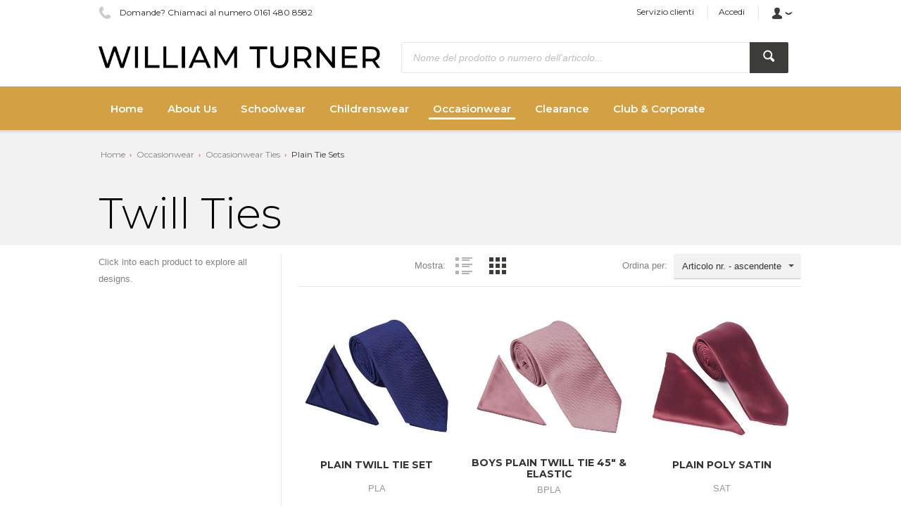

--- FILE ---
content_type: text/html; charset=utf-8
request_url: https://www.william-turner.co.uk/it-it/twill-ties/
body_size: 11367
content:

<!DOCTYPE html>
<!--[if IE 8]><html class="no-js ie8"><![endif]-->
<!--[if IE 9]><html class="no-js ie9"><![endif]-->
<!--[if IE 10]><html class="no-js ie10"><![endif]-->
<html class="no-js" lang="it" data-decimal-separ=",">
<!--<![endif]-->
<head>
    <title>Twill Ties | William Turner</title>
    <meta name="viewport" content="width=device-width, initial-scale=1.0" />
    <meta charset="utf-8" />
    <meta http-equiv="X-UA-Compatible" content="IE=edge" />
    <meta name="description" content="" />
    <meta name="robots" content="index,follow" />
    <meta name="generator" content="Sana Commerce" />
    <link href="https://www.william-turner.co.uk/it-it/twill-ties/" rel="canonical" />
    <link href="https://www.william-turner.co.uk/de-de/twill-ties/" hreflang="de-DE" rel="alternate" /><link href="https://www.william-turner.co.uk/en-us/twill-ties/" hreflang="en-US" rel="alternate" /><link href="https://www.william-turner.co.uk/fr-fr/twill-ties/" hreflang="fr-FR" rel="alternate" /><link href="https://www.william-turner.co.uk/nl-nl/twill-ties/" hreflang="nl-NL" rel="alternate" /><link href="https://www.william-turner.co.uk/en-gb/twill-ties/" hreflang="en-GB" rel="alternate" /><link href="https://www.william-turner.co.uk/nl-be/twill-ties/" hreflang="nl-BE" rel="alternate" /><link href="https://www.william-turner.co.uk/fr-ca/twill-ties/" hreflang="fr-CA" rel="alternate" /><link href="https://www.william-turner.co.uk/en-nz/twill-ties/" hreflang="en-NZ" rel="alternate" /><link href="https://www.william-turner.co.uk/it-it/twill-ties/" hreflang="it-IT" rel="alternate" /><link href="https://www.william-turner.co.uk/en-gb/twill-ties/" hreflang="x-default" rel="alternate" />
    

    <script>
        window.isGoogleTagManagerContainerIdValid = false;
        window.onGoogleTagManagerLoad = function (e) {
            window.isGoogleTagManagerContainerIdValid = true;
            window.Sana && window.Sana.GoogleTagManager && window.Sana.GoogleTagManager.init();
        }
    </script>
    <!-- Google Tag Manager -->
    <script>
        (function (w, d, s, l, i) {
            w[l] = w[l] || [];
            w[l].push({
                'gtm.start': new Date().getTime(),
                event: 'gtm.js'
            });
            var f = d.getElementsByTagName(s)[0],
                j = d.createElement(s),
                dl = l != 'dataLayer' ? '&l=' + l : '';

            j.async = true;
            j.src = '//www.googletagmanager.com/gtm.js?id=' + i + dl;
            j.onload = window.onGoogleTagManagerLoad;
            f.parentNode.insertBefore(j, f);
        })(window, document, 'script', 'dataLayer', 'G-L9YQ3TLGPC');
    </script>
    <!-- End Google Tag Manager -->

    <link href="/content/css/store?v=JvxuXpSw-qgwz8ww1QTmsx1uiS7LicS0aBbH68PhB5g1&t=Default" rel="stylesheet"/>

    <link href="/content/css/extra/theme.css?v=638946085226730000" type="text/css" rel="stylesheet" />
    
    <noscript>
        <style type="text/css">
            html.no-js {
                visibility: visible;
            }
        </style>
    </noscript>
    <style type="text/css">
        html {
            visibility: hidden;
        }

        html.wf-active,
        html.wf-inactive {
            visibility: visible;
        }
    </style>
    <script>
        var Sana = Sana || {};
        Sana.Settings = {
            customFontsHref: "//fonts.googleapis.com/css?family=Montserrat:wght@100..900&amp;display=swap"
        };
    </script>

    
    
    
    
    
    <link rel="icon" href="/content/files/images/UpdatedImages/NewBranding/LogoMarkBlack.png">
    
    




    
    <!-- Google Tag Manager -->
<script>(function(w,d,s,l,i){w[l]=w[l]||[];w[l].push({'gtm.start':
new Date().getTime(),event:'gtm.js'});var f=d.getElementsByTagName(s)[0],
j=d.createElement(s),dl=l!='dataLayer'?'&l='+l:'';j.async=true;j.src=
'https://www.googletagmanager.com/gtm.js?id='+i+dl;f.parentNode.insertBefore(j,f);
})(window,document,'script','dataLayer','GTM-MXTK3SHJ');</script>
<!-- End Google Tag Manager -->
<!-- Google tag (gtag.js) -->
<script async src="https://www.googletagmanager.com/gtag/js?id=G-L9YQ3TLGPC"></script>
<script>
  window.dataLayer = window.dataLayer || [];
  function gtag(){dataLayer.push(arguments);}
  gtag('js', new Date());

  gtag('config', 'G-L9YQ3TLGPC');
</script>

<link rel="stylesheet" href="https://use.typekit.net/ipz4ndi.css">
<style>
@import url('https://fonts.googleapis.com/css2?family=Montserrat:ital,wght@0,100..900;1,100..900&display=swap');

h1, .font-h1, h2, .font-h2, h3, .font-h3, h4, .font-h4, a, .font-a, .btn {
text-transform: none !important;
}

.language {
    border-right-color: #e6e6e6;
    display: none;
}
.over-summary .hyp {
    color: #3c3c3b;
}
footer .top {
    padding-bottom: 10px;
}
footer .font-h4
 {
    color: white;
}
.sitemap-nav li
 {
    width: 180px;
}
.profile-edit-page header .bottom-header {
    background: #3c3c3b;
}
.orders-details-page header .bottom-header {
    background: #3c3c3b;
}


@media screen and (max-width: 639px) {
.footer-contact-right p{
text-align: left !important;
float: left !important;
}
.footer-contact-left p{
text-align: left !important;
float: left !important;
}
header .bottom-header {
    background: white !important;
}

}

div.header-blocks-wrapper{
background-color: #ffffff;
}
header.sticky-mode, header.sticky-mode .bottom-header {
    background: #ffffff;
}
.font-smaller {
    color: #252525;
    font-family: Montserrat;
}
.top-hyp {
    color: #252525;
    font-family: Montserrat;
}



html, body {
  overflow-x: hidden; /* Prevent horizontal scrolling */
}

h1, .font-h1{
font-size: 60px;
font-family: Montserrat;
font-weight: 300;
}

h2, .font-h2{
font-size: 36px;
font-family: Montserrat;
font-weight: 300;
}

h3, .font-h3{
font-size: 30px;
font-family: Montserrat;
font-weight: 700;
text-style: italic;
}

h4, .font-h4{
font-size: 24px;
font-family: Montserrat;
font-weight: 700;
text-style: italic;
}

a, .font-a{
font-family: Montserrat;
}
.btn {
font-family: Montserrat;
}

nav .hyp-top-lvl
 {
    font-weight: 600;
}

.top-bar {
  background-color: #2f80ed; /* change to any colour you like */
  width: 100%;
display: flex;
  justify-content: center;
}

.top-bar p {
  margin: 0;
 padding: 6px 10px;
  font-size: 14px;
text-align: center;
  color: #ffffff;
font-family: Montserrat;
font-weight: 600;
}


@media screen and (min-width: 1024px) {
  div.hero-image-content {
    padding-top: 185px;
  }
}

@media screen and (min-width: 768px) {
h1, .font-h1{
font-size: 40px;
}

h2, .font-h2{
font-size: 32px;
}

h3, .font-h3{
font-size: 24px;
}

h4, .font-h4{
font-size: 20px;
}
}

@media (max-width: 760px) {
  .top-bar-text {
    width: 90%;
    font-size: 12px;
  }
}



</style>

<meta name="google-site-verification" content="SXyfi0xnKayxfbL343TInho9TBXuGmUekLiJ-0lcyQI" />
<style>
header .bottom-header {
    background: #d3a043;
}
</style></head>
<body class="productlist-list-page"
      data-url-root="/"
      data-api-url-root="/"
      data-url-home="/it-it/"
      data-currency="GBP"
      data-add-product-url="/it-it/basket/addproductlines">
    

    <!-- Google Tag Manager (noscript) -->
    <noscript>
        <iframe src="//www.googletagmanager.com/ns.html?id=G-L9YQ3TLGPC"
                height="0" width="0" style="display: none; visibility: hidden"></iframe>
    </noscript>
    <!-- End Google Tag Manager (noscript) -->

    <!-- Google Tag Manager (noscript) -->
<noscript><iframe src="https://www.googletagmanager.com/ns.html?id=GTM-MXTK3SHJ"
height="0" width="0" style="display:none;visibility:hidden"></iframe></noscript>
<!-- End Google Tag Manager (noscript) -->
<!--Start of Tawk.to Script-->
<!--
<script type="text/javascript">
var Tawk_API=Tawk_API||{}, Tawk_LoadStart=new Date();
(function(){
var s1=document.createElement("script"),s0=document.getElementsByTagName("script")[0];
s1.async=true;
s1.src='https://embed.tawk.to/60951397b1d5182476b69a1f/1f535923j';
s1.charset='UTF-8';
s1.setAttribute('crossorigin','*');
s0.parentNode.insertBefore(s1,s0);
})();
</script>
-->
<!--End of Tawk.to Script-->

<!---
<div class="top-bar">
  <p>Please Note: We are continuing to dispatch orders as normal, however some deliveries may be delayed due to Storm Goretti.</p>
</div>
--->

    <div class="site">
        <noscript>
            <div class="msg-block no-script">
                Per avere a disposizione tutte le funzionalità di questo sito è necessario abilitare<br /> Javascript. Qui ci sono tutte le <a href="http://www.enable-javascript.com/it/"<br /> target="_blank"> istruzioni su come abilitare JavaScript nel tuo browser</a>.
            </div>
        </noscript>
        
        
        
        <header class="nav-is-closed">
            


    
            <div class="header-blocks-wrapper">
                <div class="top-header">
                        <div class="top-info phone-icon font-smaller">
        Domande? Chiamaci al numero 0161 480 8582
    </div>

                    <div class="top-action">
                        
    
    <div class="top-dropdown language">
        <div class="opener collapsed">
                <img src="/content/files/images/languages/1040.gif" title="Italiano (Italia)" alt="Italiano (Italia)" class="flag" /><span class="selected-language">Lingua: Italiano (Italia)</span>
        </div>
        <div class="summary">
                <a href="/it-it/twill-ties/" class="hyp" hreflang="it" >
                    <img src="/content/files/images/languages/1040.gif" aria-label="Italiano (Italia)" alt="it-it" class="flag" />Italiano (Italia)
                </a>
                <a href="/de-de/twill-ties/" class="hyp" hreflang="de" rel=alternate>
                    <img src="/content/files/images/languages/1031.gif" aria-label="Deutsch (Deutschland)" alt="de-de" class="flag" />Deutsch (Deutschland)
                </a>
                <a href="/en-us/twill-ties/" class="hyp" hreflang="en" rel=alternate>
                    <img src="/content/files/images/languages/1033.gif" aria-label="English" alt="en-us" class="flag" />English
                </a>
                <a href="/en-nz/twill-ties/" class="hyp" hreflang="en" rel=alternate>
                    <img src="/content/files/images/languages/5129.gif" aria-label="English (New Zealand)" alt="en-nz" class="flag" />English (New Zealand)
                </a>
                <a href="/en-gb/twill-ties/" class="hyp" hreflang="en" rel=alternate>
                    <img src="/content/files/images/languages/2057.gif" aria-label="English (United Kingdom)" alt="en-gb" class="flag" />English (United Kingdom)
                </a>
                <a href="/fr-ca/twill-ties/" class="hyp" hreflang="fr" rel=alternate>
                    <img src="/content/files/images/languages/3084.gif" aria-label="Fran&#231;ais (Canada)" alt="fr-ca" class="flag" />Fran&#231;ais (Canada)
                </a>
                <a href="/fr-fr/twill-ties/" class="hyp" hreflang="fr" rel=alternate>
                    <img src="/content/files/images/languages/1036.gif" aria-label="Fran&#231;ais (France)" alt="fr-fr" class="flag" />Fran&#231;ais (France)
                </a>
                <a href="/nl-be/twill-ties/" class="hyp" hreflang="nl" rel=alternate>
                    <img src="/content/files/images/languages/2067.gif" aria-label="Nederlands (Belgi&#235;)" alt="nl-be" class="flag" />Nederlands (Belgi&#235;)
                </a>
                <a href="/nl-nl/twill-ties/" class="hyp" hreflang="nl" rel=alternate>
                    <img src="/content/files/images/languages/1043.gif" aria-label="Nederlands (Nederland)" alt="nl-nl" class="flag" />Nederlands (Nederland)
                </a>
        </div>
    </div>


                            <a href="/it-it/contact-us" class="top-hyp font-smaller">Servizio clienti</a>
                        
<a href="/it-it/profile/login?returnurl=https%3a%2f%2fwww.william-turner.co.uk%2fit-it%2ftwill-ties%2f" class="top-hyp font-smaller">Accedi</a>
<div class="top-dropdown login">
    <div class="opener collapsed"></div>
    <div class="summary">
        <a href="/it-it/profile/login?returnurl=https%3a%2f%2fwww.william-turner.co.uk%2fit-it%2ftwill-ties%2f" class="hyp">Accedi</a>


    </div>
</div>
                    </div>
                </div>
                <div class="middle-header">
                    
        <div class="logo">
            <a href="/it-it/">
                <img src="/content/files/images/UpdatedImages/NewBranding/WilliamTurnerBlackLogo.png" alt="Logo image" />
            </a>
        </div>

                    <button type="button" class="mob-account-btn" data-impersonated="false"></button>
                    
    <div class="search">
    <div class="search-wrapper ui-front">
<form action="/it-it/search" method="get">            <div class="tbx tbx-main-search">
                <input data-src="/it-it/productlist/searchsuggestions" id="searchbox" maxlength="50" name="q" placeholder="Nome del prodotto o numero dell&#39;articolo..." type="search" value="" />
            </div>
    <button class="btn no-caption btn-search" title="Ricerca prodotti" type="submit">
        <span class="btn-cnt">Cerca</span>
    </button>
</form>    </div>
</div>

                    
        <div class="basket" data-src="/it-it/basket/summary">
            
        </div>

                </div>
                <div class="bottom-header">
                    <div class="center">
                        <div class="nav-opener-wrapper">
                            <div class="nav-opener"></div>
                        </div>
                        
            
<nav class="nav-main nav-type-multi clearfix">
    <ul class="nav-list nav-list-root" >
            <li class="nav-item nav-item-root">
                <a href="/it-it/home" class="hyp-top-lvl" 
                    data-tracking-data="null"
                   >
                    <span>Home</span>
                </a>
            </li>
            <li class="nav-item nav-item-root">
                <a href="/it-it/who-are-william-turner" class="hyp-top-lvl has-children" 
                    data-tracking-data="null"
                   >
                    <span>About Us</span>
                </a>
    <div class="nav-wrapper">
        <ul class="nav-list nav-lvl-2 view-more-visible">
                <li class="nav-item nav-item-block">
                    <div class="wrapper">
                        <a href="/it-it/who-are-william-turner" class="font-h4" 
                            data-tracking-data="null"
                           >
                            About Us
                        </a>
    <ul class="nav-list nav-lvl-3">
            <li class="nav-item">
                <a href="/it-it/who-are-william-turner" class="hyp arrow-grey" 
                   >
                    Who Are William Turner
                </a>
            </li>
            <li class="nav-item">
                <a href="/it-it/why-william-turner" class="hyp arrow-grey" 
                   >
                    Why William Turner
                </a>
            </li>
            <li class="nav-item">
                <a href="/it-it/our-services" class="hyp arrow-grey" 
                   >
                    Our Services
                </a>
            </li>
            <li class="nav-item">
                <a href="/it-it/printing-embroidery" class="hyp arrow-grey" 
                   >
                    Print &amp; Embroidery
                </a>
            </li>
            <li class="nav-item">
                <a href="/it-it/sustainability" class="hyp arrow-grey" 
                   >
                    Sustainability
                </a>
            </li>
            <li class="nav-item">
                <a href="/it-it/faqs" class="hyp arrow-grey" 
                   >
                    FAQs
                </a>
            </li>
    </ul>
                                <div class="nav-more">
                                    <a href="/it-it/who-are-william-turner" class="arrow-blue ellipsis" 
                                        data-tracking-data="null">
                                        Vedi di più
                                        About Us
                                    </a>
                                </div>
                    </div>
                </li>
                <li class="separator"></li>
                <li class="nav-item nav-item-block">
                    <div class="wrapper">
                        <a class="font-h4" 
                            data-tracking-data="null"
                           >
                            Marketing
                        </a>
    <ul class="nav-list nav-lvl-3">
            <li class="nav-item">
                <a href="https://mediahub.banner.co.uk/" class="hyp arrow-grey" target="_blank"
                   >
                    Media Hub
                </a>
            </li>
    </ul>
                    </div>
                </li>
                <li class="separator"></li>
                <li class="nav-item nav-item-block">
                    <div class="wrapper">
                        <a href="/it-it/policies" class="font-h4" 
                            data-tracking-data="null"
                           >
                            Policies
                        </a>
    <ul class="nav-list nav-lvl-3">
            <li class="nav-item">
                <a href="/it-it/policies" class="hyp arrow-grey" 
                   >
                    View All Our Policies
                </a>
            </li>
            <li class="nav-item">
                <a href="/it-it/terms-conditions" class="hyp arrow-grey" 
                   >
                    Terms &amp; Conditions
                </a>
            </li>
            <li class="nav-item">
                <a href="/it-it/privacy-policy" class="hyp arrow-grey" 
                   >
                    Privacy Policy
                </a>
            </li>
    </ul>
                                <div class="nav-more">
                                    <a href="/it-it/policies" class="arrow-blue ellipsis" 
                                        data-tracking-data="null">
                                        Vedi di più
                                        Policies
                                    </a>
                                </div>
                    </div>
                </li>
                <li class="separator"></li>
                    </ul>
    </div>
            </li>
            <li class="nav-item nav-item-root">
                <a href="/it-it/schoolwear" class="hyp-top-lvl has-children" 
                    data-tracking-data="null"
                   >
                    <span>Schoolwear</span>
                </a>
    <div class="nav-wrapper">
        <ul class="nav-list nav-lvl-2 view-more-visible">
                <li class="nav-item nav-item-block">
                    <div class="wrapper">
                        <a href="/it-it/stock-ties/" class="font-h4" 
                            data-tracking-data="null"
                           >
                            Ties
                        </a>
    <ul class="nav-list nav-lvl-3">
            <li class="nav-item">
                <a href="/it-it/bs-range/" class="hyp arrow-grey" 
                   >
                    Broad Stripes
                </a>
            </li>
            <li class="nav-item">
                <a href="/it-it/ds-range/" class="hyp arrow-grey" 
                   >
                    Double Stripes 
                </a>
            </li>
            <li class="nav-item">
                <a href="/it-it/ts-range/" class="hyp arrow-grey" 
                   >
                    Thin Stripes 
                </a>
            </li>
            <li class="nav-item">
                <a href="/it-it/pd-range/" class="hyp arrow-grey" 
                   >
                     Piece Dyed Ties
                </a>
            </li>
            <li class="nav-item">
                <a href="/it-it/p-range/" class="hyp arrow-grey" 
                   >
                    Plain Ties
                </a>
            </li>
            <li class="nav-item">
                <a href="/it-it/jacquard-woven-motif-ties" class="hyp arrow-grey" 
                   >
                    Jacquard Woven Motif Ties
                </a>
            </li>
            <li class="nav-item">
                <a href="/it-it/special-design-striped-ties" class="hyp arrow-grey" 
                   >
                    Special Design Striped Ties
                </a>
            </li>
    </ul>
                                <div class="nav-more">
                                    <a href="/it-it/stock-ties/" class="arrow-blue ellipsis" 
                                        data-tracking-data="null">
                                        Vedi di più
                                        Ties
                                    </a>
                                </div>
                    </div>
                </li>
                <li class="separator"></li>
                <li class="nav-item nav-item-block">
                    <div class="wrapper">
                        <a href="/it-it/bags/" class="font-h4" 
                            data-tracking-data="null"
                           >
                            Bags
                        </a>
    <ul class="nav-list nav-lvl-3">
            <li class="nav-item">
                <a href="/it-it/road-safety-bags/" class="hyp arrow-grey" 
                   >
                    Road Safety
                </a>
            </li>
            <li class="nav-item">
                <a href="/it-it/infant-junior/" class="hyp arrow-grey" 
                   >
                    Infant &amp; Junior
                </a>
            </li>
            <li class="nav-item">
                <a href="/it-it/seniors/" class="hyp arrow-grey" 
                   >
                    Senior
                </a>
            </li>
            <li class="nav-item">
                <a href="/it-it/eco-bags/" class="hyp arrow-grey" 
                   >
                    Eco Bags
                </a>
            </li>
            <li class="nav-item">
                <a href="/it-it/team-bags-range" class="hyp arrow-grey" 
                   >
                    Team Range
                </a>
            </li>
    </ul>
                                <div class="nav-more">
                                    <a href="/it-it/bags/" class="arrow-blue ellipsis" 
                                        data-tracking-data="null">
                                        Vedi di più
                                        Bags
                                    </a>
                                </div>
                    </div>
                </li>
                <li class="separator"></li>
                <li class="nav-item nav-item-block">
                    <div class="wrapper">
                        <a href="/it-it/craftwear/" class="font-h4" 
                            data-tracking-data="null"
                           >
                             Craftwear
                        </a>
    <ul class="nav-list nav-lvl-3">
            <li class="nav-item">
                <a href="/it-it/aprons/" class="hyp arrow-grey" 
                   >
                    Aprons
                </a>
            </li>
            <li class="nav-item">
                <a href="/it-it/lab-coats/" class="hyp arrow-grey" 
                   >
                    Lab Coats
                </a>
            </li>
            <li class="nav-item">
                <a href="/it-it/smocks/" class="hyp arrow-grey" 
                   >
                    Smocks
                </a>
            </li>
            <li class="nav-item">
                <a href="/it-it/wrap-overs/" class="hyp arrow-grey" 
                   >
                    Wrapovers
                </a>
            </li>
    </ul>
                                <div class="nav-more">
                                    <a href="/it-it/craftwear/" class="arrow-blue ellipsis" 
                                        data-tracking-data="null">
                                        Vedi di più
                                         Craftwear
                                    </a>
                                </div>
                    </div>
                </li>
                <li class="separator"></li>
                <li class="nav-item nav-item-block">
                    <div class="wrapper">
                        <a href="/it-it/accessories/" class="font-h4" 
                            data-tracking-data="null"
                           >
                            Accessories
                        </a>
    <ul class="nav-list nav-lvl-3">
            <li class="nav-item">
                <a href="/it-it/face-masks/" class="hyp arrow-grey" 
                   >
                    Face Masks
                </a>
            </li>
            <li class="nav-item">
                <a href="/it-it/hair-accessories/" class="hyp arrow-grey" 
                   >
                    Hair Accessories
                </a>
            </li>
            <li class="nav-item">
                <a href="/it-it/headwear/" class="hyp arrow-grey" 
                   >
                    Summerwear
                </a>
            </li>
            <li class="nav-item">
                <a href="/it-it/winterwear/" class="hyp arrow-grey" 
                   >
                    Winterwear
                </a>
            </li>
            <li class="nav-item">
                <a href="/it-it/water-bottles/" class="hyp arrow-grey" 
                   >
                    Water Bottles
                </a>
            </li>
            <li class="nav-item">
                <a href="/it-it/school-badges" class="hyp arrow-grey" 
                   >
                    School Badges
                </a>
            </li>
            <li class="nav-item">
                <a href="/it-it/felt-hats-summer-boaters" class="hyp arrow-grey" 
                   >
                    Felt Hats &amp; Summer Boaters
                </a>
            </li>
    </ul>
                                <div class="nav-more">
                                    <a href="/it-it/accessories/" class="arrow-blue ellipsis" 
                                        data-tracking-data="null">
                                        Vedi di più
                                        Accessories
                                    </a>
                                </div>
                    </div>
                </li>
                <li class="separator"></li>
                <li class="nav-item nav-item-block">
                    <div class="wrapper">
                        <a href="/it-it/designstudio" class="font-h4" 
                            data-tracking-data="null"
                           >
                            Design Studio
                        </a>
    <ul class="nav-list nav-lvl-3">
            <li class="nav-item">
                <a href="/it-it/designstudio" class="hyp arrow-grey" 
                   >
                    Design your own products
                </a>
            </li>
    </ul>
                                <div class="nav-more">
                                    <a href="/it-it/designstudio" class="arrow-blue ellipsis" 
                                        data-tracking-data="null">
                                        Vedi di più
                                        Design Studio
                                    </a>
                                </div>
                    </div>
                </li>
                <li class="separator"></li>
                    </ul>
    </div>
            </li>
            <li class="nav-item nav-item-root">
                <a href="/it-it/childrenswear" class="hyp-top-lvl has-children" 
                    data-tracking-data="null"
                   >
                    <span>Childrenswear</span>
                </a>
    <div class="nav-wrapper">
        <ul class="nav-list nav-lvl-2 view-more-visible">
                <li class="nav-item nav-item-block">
                    <div class="wrapper">
                        <a href="/it-it/roamie-2026/" class="font-h4" 
                            data-tracking-data="null"
                           >
                            2026 Roamie Collection
                        </a>
    <ul class="nav-list nav-lvl-3">
            <li class="nav-item">
                <a href="/it-it/roamie-backpack-2026-webi0801" class="hyp arrow-grey" 
                   >
                    2026 Backpack
                </a>
            </li>
            <li class="nav-item">
                <a href="/it-it/roamie-lunch-bag-2026-webi0811" class="hyp arrow-grey" 
                   >
                    2026 Lunch Bag
                </a>
            </li>
            <li class="nav-item">
                <a href="/it-it/roamie-pencil-case-2026-webi0816" class="hyp arrow-grey" 
                   >
                    2026 Pencil Case
                </a>
            </li>
            <li class="nav-item">
                <a href="/it-it/roamie-water-bottle-2026-webi0821" class="hyp arrow-grey" 
                   >
                    2026 Water Bottle
                </a>
            </li>
    </ul>
                                <div class="nav-more">
                                    <a href="/it-it/roamie-2026/" class="arrow-blue ellipsis" 
                                        data-tracking-data="null">
                                        Vedi di più
                                        2026 Roamie Collection
                                    </a>
                                </div>
                    </div>
                </li>
                <li class="separator"></li>
                <li class="nav-item nav-item-block">
                    <div class="wrapper">
                        <a href="/it-it/roamie-2025/" class="font-h4" 
                            data-tracking-data="null"
                           >
                            2025 Roamie Collection
                        </a>
    <ul class="nav-list nav-lvl-3">
            <li class="nav-item">
                <a href="/it-it/roamie-backpack-webi0800" class="hyp arrow-grey" 
                   >
                    2025 Backpack
                </a>
            </li>
            <li class="nav-item">
                <a href="/it-it/roamie-bookbag-webi0805" class="hyp arrow-grey" 
                   >
                    2025 Bookbag
                </a>
            </li>
            <li class="nav-item">
                <a href="/it-it/roamie-lunch-bag-webi0810" class="hyp arrow-grey" 
                   >
                    2025 Lunch Bag
                </a>
            </li>
            <li class="nav-item">
                <a href="/it-it/roamie-pencil-case-webi0815" class="hyp arrow-grey" 
                   >
                    2025 Pencil Case
                </a>
            </li>
            <li class="nav-item">
                <a href="/it-it/roamie-water-bottle-webi0820" class="hyp arrow-grey" 
                   >
                    2025 Water Bottle
                </a>
            </li>
    </ul>
                                <div class="nav-more">
                                    <a href="/it-it/roamie-2025/" class="arrow-blue ellipsis" 
                                        data-tracking-data="null">
                                        Vedi di più
                                        2025 Roamie Collection
                                    </a>
                                </div>
                    </div>
                </li>
                <li class="separator"></li>
                <li class="nav-item nav-item-block">
                    <div class="wrapper">
                        <a href="/it-it/shop-roamie/" class="font-h4" 
                            data-tracking-data="null"
                           >
                            View the full Roamie Range
                        </a>
                    </div>
                </li>
                <li class="separator"></li>
                    </ul>
    </div>
            </li>
            <li class="nav-item nav-item-root">
                <a href="/it-it/-occasionwear" class="hyp-top-lvl has-children" 
                    data-tracking-data="null"
                   >
                    <span>Occasionwear</span>
                </a>
    <div class="nav-wrapper">
        <ul class="nav-list nav-lvl-2 view-more-visible">
                <li class="nav-item nav-item-block">
                    <div class="wrapper">
                        <a href="/it-it/ocassion-ties/" class="font-h4" 
                            data-tracking-data="null"
                           >
                            Occasionwear Ties
                        </a>
    <ul class="nav-list nav-lvl-3">
            <li class="nav-item">
                <a href="/it-it/silk-tie-sets/" class="hyp arrow-grey" 
                   >
                    Silk Tie Sets
                </a>
            </li>
            <li class="nav-item">
                <a href="/it-it/floral-ties/" class="hyp arrow-grey" 
                   >
                    Floral Tie Sets
                </a>
            </li>
            <li class="nav-item">
                <a href="/it-it/paisley-ties/" class="hyp arrow-grey" 
                   >
                    Paisley Tie Sets
                </a>
            </li>
            <li class="nav-item">
                <a href="/it-it/twill-ties/" class="hyp arrow-grey" 
                   >
                    Plain Tie Sets
                </a>
            </li>
            <li class="nav-item">
                <a href="/it-it/spot-ties/" class="hyp arrow-grey" 
                   >
                    Spot Tie Sets / Fashion Design Sets
                </a>
            </li>
            <li class="nav-item">
                <a href="/it-it/tweed-ties/" class="hyp arrow-grey" 
                   >
                    Tweed Tie Sets
                </a>
            </li>
            <li class="nav-item">
                <a href="/it-it/bow-ties/" class="hyp arrow-grey" 
                   >
                    Bow Tie Sets
                </a>
            </li>
            <li class="nav-item">
                <a href="/it-it/linen-tie-set/" class="hyp arrow-grey" 
                   >
                    Linen Tie Sets
                </a>
            </li>
            <li class="nav-item">
                <a href="/it-it/cotton-print-tie/" class="hyp arrow-grey" 
                   >
                    Cotton Print Tie Sets
                </a>
            </li>
            <li class="nav-item">
                <a href="/it-it/funeral-ties/" class="hyp arrow-grey" 
                   >
                    Funeral Ties
                </a>
            </li>
    </ul>
                                <div class="nav-more">
                                    <a href="/it-it/ocassion-ties/" class="arrow-blue ellipsis" 
                                        data-tracking-data="null">
                                        Vedi di più
                                        Occasionwear Ties
                                    </a>
                                </div>
                    </div>
                </li>
                <li class="separator"></li>
                <li class="nav-item nav-item-block">
                    <div class="wrapper">
                        <a href="/it-it/occasion-wear-accessories/" class="font-h4" 
                            data-tracking-data="null"
                           >
                            Occasionwear Accessories
                        </a>
    <ul class="nav-list nav-lvl-3">
            <li class="nav-item">
                <a href="/it-it/cufflinks-tie-bars/" class="hyp arrow-grey" 
                   >
                    Tie Bar &amp; Satin Pocket Square
                </a>
            </li>
            <li class="nav-item">
                <a href="/it-it/waistcoat/" class="hyp arrow-grey" 
                   >
                    Waistcoat
                </a>
            </li>
            <li class="nav-item">
                <a href="/it-it/gift-set/" class="hyp arrow-grey" 
                   >
                    Gift Set
                </a>
            </li>
            <li class="nav-item">
                <a href="/it-it/mens-shirts/" class="hyp arrow-grey" 
                   >
                    Mens Shirts
                </a>
            </li>
    </ul>
                                <div class="nav-more">
                                    <a href="/it-it/occasion-wear-accessories/" class="arrow-blue ellipsis" 
                                        data-tracking-data="null">
                                        Vedi di più
                                        Occasionwear Accessories
                                    </a>
                                </div>
                    </div>
                </li>
                <li class="separator"></li>
                    </ul>
    </div>
            </li>
            <li class="nav-item nav-item-root">
                <a href="/it-it/clearance/" class="hyp-top-lvl" 
                    data-tracking-data="null"
                   >
                    <span>Clearance</span>
                </a>
            </li>
            <li class="nav-item nav-item-root">
                <a href="/it-it/club-corporate" class="hyp-top-lvl has-children" 
                    data-tracking-data="null"
                   >
                    <span>Club &amp; Corporate</span>
                </a>
    <div class="nav-wrapper">
        <ul class="nav-list nav-lvl-2 view-more-visible">
                <li class="nav-item nav-item-block">
                    <div class="wrapper">
                        <a href="/it-it/club-corporate" class="font-h4" 
                            data-tracking-data="null"
                           >
                            Club &amp; Corporate Range
                        </a>
    <ul class="nav-list nav-lvl-3">
            <li class="nav-item">
                <a href="/it-it/club-corporate-ties" class="hyp arrow-grey" 
                   >
                    Bespoke Ties
                </a>
            </li>
            <li class="nav-item">
                <a href="/it-it/club-corporate-scarves" class="hyp arrow-grey" 
                   >
                    Bespoke Scarves
                </a>
            </li>
            <li class="nav-item">
                <a href="/it-it/club-corporate-accessories" class="hyp arrow-grey" 
                   >
                    Bespoke Accessories
                </a>
            </li>
            <li class="nav-item">
                <a href="/it-it/club-corporate-team-range" class="hyp arrow-grey" 
                   >
                    Bespoke Team Range
                </a>
            </li>
    </ul>
                                <div class="nav-more">
                                    <a href="/it-it/club-corporate" class="arrow-blue ellipsis" 
                                        data-tracking-data="null">
                                        Vedi di più
                                        Club &amp; Corporate Range
                                    </a>
                                </div>
                    </div>
                </li>
                <li class="separator"></li>
                <li class="nav-item nav-item-block">
                    <div class="wrapper">
                        <a href="/it-it/club-corporate-faqs" class="font-h4" 
                            data-tracking-data="null"
                           >
                            FAQs
                        </a>
                    </div>
                </li>
                <li class="separator"></li>
                    </ul>
    </div>
            </li>
    </ul>
</nav>



        
                    </div>
                </div>
            </div>
        </header>
        <div class="content">
            










    <div class="content-header colored-header-desktop" data-bg-src="">
        <div class="center">
                <div class="breadcrumbs font-smaller">
        <ul class="reset">
                <li>
                    <a href="/it-it/" class="hyp">Home</a>
                </li>
                            <li class="arrow-red ">
                    <a href="/it-it/-occasionwear" class="hyp">Occasionwear</a>
                </li>
                <li class="arrow-red ">
                    <a href="/it-it/ocassion-ties/" class="hyp">Occasionwear Ties</a>
                </li>
                <li class="arrow-red current">
                    <a href="/it-it/twill-ties/" class="hyp">Plain Tie Sets</a>
                </li>
        </ul>
    </div>


            <div class="combined-header">
                <div class="h1-holder">
                    <h1>Twill Ties </h1>
                </div>
                <div class="combined-description fr-view">
                    
                </div>
            </div>
        </div>
    </div>
    <div class="flexi-header">
        
            <div class="flexi-row center">



            </div>

    </div>

<div class="center">

<div class="columns-general compact rtl">
    <div class="column wide border-simple-left">
        <div id="productListPage" >
            



<div class="panel" id="product-list-panel">
    <div class="panel-header">
        <div class="counter-inside">
            
        </div>

        <div class="sorter-inside text-right">
                <div class="sorting">
        <form autocomplete="off">
            <span class="lbl">Ordina per:</span>
            <div class="ddlb ddlb-sorting">
                <select id="Sorting" name="Sorting"><option selected="selected" value="/it-it/twill-ties/">Articolo nr. - ascendente</option>
<option value="/it-it/twill-ties/?sort=Id_desc">Articolo nr. - discendente</option>
<option value="/it-it/twill-ties/?sort=Title">Titolo - ascendente</option>
<option value="/it-it/twill-ties/?sort=Title_desc">Titolo - discendente</option>
<option value="/it-it/twill-ties/?sort=Colour">Colour - ascendente</option>
<option value="/it-it/twill-ties/?sort=Colour_desc">Colour - discendente</option>
<option value="/it-it/twill-ties/?sort=No.+2">Catalogue Code - ascendente</option>
<option value="/it-it/twill-ties/?sort=No.+2_desc">Catalogue Code - discendente</option>
<option value="/it-it/twill-ties/?sort=Product+Group+Code">Product Group Code - ascendente</option>
<option value="/it-it/twill-ties/?sort=Product+Group+Code_desc">Product Group Code - discendente</option>
<option value="/it-it/twill-ties/?sort=Size">Size - ascendente</option>
<option value="/it-it/twill-ties/?sort=Size_desc">Size - discendente</option>
</select>
            </div>
        </form>
    </div>


        </div>

            <div class="view-changer changer-grid-mode">
                <span>
                    <span class="view-changer-lbl">Mostra:</span>
                    <a href="/it-it/twill-ties/?viewMode=list" class="btn-view to-list" title="Linea" rel="nofollow"></a>
                    <a href="/it-it/twill-ties/" class="btn-view to-grid" title="Griglia" rel="nofollow"></a>
                </span>
            </div>

        <div class="filter-title collapsed">Filtri</div>
    </div>
        <div class="product-list l-products grid-mode" id="list-of-products" data-last-page>
            
    <div data-id="WEBI0620" class="l-products-item">
        <div class="product-tile" itemscope itemtype="http://schema.org/Product" data-tracking-data="{&quot;id&quot;:&quot;WEBI0620_TIES&quot;,&quot;name&quot;:&quot;PLAIN TWILL TIE SET&quot;,&quot;category&quot;:&quot;Corporate Ties/WEDDING&quot;,&quot;price&quot;:0,&quot;list&quot;:&quot;Twill Ties&quot;}">
                <div class="product-img">
                    <a class="hyp-thumbnail" href="/it-it/plain-twill-tie-set-webi0620?returnurl=%2fit-it%2ftwill-ties%2f" data-product-url>
                            <span class="thumbnail">
        <img src="[data-uri]" data-src="/product/image/medium/webi0620_0.jpeg" title="PLAIN TWILL TIE SET" alt="PLAIN TWILL TIE SET" data-src-original="all" />
        <noscript>
            <img src="/product/image/medium/webi0620_0.jpeg" alt="PLAIN TWILL TIE SET" title="PLAIN TWILL TIE SET" itemprop="image" />
        </noscript>
    </span>

                    </a>
                </div>
            <div class="product-info">
                <div class="product-description">
                    <a class="product-title" href="/it-it/plain-twill-tie-set-webi0620?returnurl=%2fit-it%2ftwill-ties%2f" data-product-url>
                        <span itemprop="name">PLAIN TWILL TIE SET</span>
                    </a>
                    <div class="product-id-stock">
                        <span class="product-id">
                            <span class="product-id-name">Articolo nr.</span>
                            <span class="product-id-value" itemprop="productID sku">PLA</span>
                        </span>
                    </div>
                    

<div class="product-attributes">
        <span class="value">
            PLA
            
        </span>
        <span class="value">
            CORPORATE
            
        </span>
        <span class="value">
            1
            
        </span>
        <span class="value">
            STOCKED
            
        </span>
        <span class="value">
            57&quot; X 2.75&quot;
            
        </span>
</div>
                </div>
                <div class="product-action" itemprop="offers" itemscope itemtype="http://schema.org/Offer">
                                                                                <link itemprop="url" href="/it-it/plain-twill-tie-set-webi0620" />
                </div>
            </div>
        </div>
    </div>
    <div data-id="WEBI0621" class="l-products-item">
        <div class="product-tile" itemscope itemtype="http://schema.org/Product" data-tracking-data="{&quot;id&quot;:&quot;WEBI0621_TIES&quot;,&quot;name&quot;:&quot;BOYS PLAIN TWILL TIE 45\&quot; &amp; ELASTIC&quot;,&quot;category&quot;:&quot;Corporate Ties/WEDDING&quot;,&quot;price&quot;:0,&quot;list&quot;:&quot;Twill Ties&quot;}">
                <div class="product-img">
                    <a class="hyp-thumbnail" href="/it-it/boys-plain-twill-tie-45-7-1-elastic-webi0621?returnurl=%2fit-it%2ftwill-ties%2f" data-product-url>
                            <span class="thumbnail">
        <img src="[data-uri]" data-src="/product/image/medium/webi0621_0.jpeg" title="BOYS PLAIN TWILL TIE 45&quot; &amp; ELASTIC" alt="BOYS PLAIN TWILL TIE 45&quot; &amp; ELASTIC" data-src-original="all" />
        <noscript>
            <img src="/product/image/medium/webi0621_0.jpeg" alt="BOYS PLAIN TWILL TIE 45&quot; &amp; ELASTIC" title="BOYS PLAIN TWILL TIE 45&quot; &amp; ELASTIC" itemprop="image" />
        </noscript>
    </span>

                    </a>
                </div>
            <div class="product-info">
                <div class="product-description">
                    <a class="product-title" href="/it-it/boys-plain-twill-tie-45-7-1-elastic-webi0621?returnurl=%2fit-it%2ftwill-ties%2f" data-product-url>
                        <span itemprop="name">BOYS PLAIN TWILL TIE 45&quot; &amp; ELASTIC</span>
                    </a>
                    <div class="product-id-stock">
                        <span class="product-id">
                            <span class="product-id-name">Articolo nr.</span>
                            <span class="product-id-value" itemprop="productID sku">BPLA</span>
                        </span>
                    </div>
                    

<div class="product-attributes">
        <span class="value">
            BPLA
            
        </span>
        <span class="value">
            CORPORATE
            
        </span>
        <span class="value">
            1
            
        </span>
        <span class="value">
            STOCKED
            
        </span>
</div>
                </div>
                <div class="product-action" itemprop="offers" itemscope itemtype="http://schema.org/Offer">
                                                                                <link itemprop="url" href="/it-it/boys-plain-twill-tie-45-7-1-elastic-webi0621" />
                </div>
            </div>
        </div>
    </div>
    <div data-id="WEBI0622" class="l-products-item">
        <div class="product-tile" itemscope itemtype="http://schema.org/Product" data-tracking-data="{&quot;id&quot;:&quot;WEBI0622_TIES&quot;,&quot;name&quot;:&quot;PLAIN POLY SATIN&quot;,&quot;category&quot;:&quot;Corporate Ties/WEDDING&quot;,&quot;price&quot;:0,&quot;list&quot;:&quot;Twill Ties&quot;}">
                <div class="product-img">
                    <a class="hyp-thumbnail" href="/it-it/plain-poly-satin-webi0622?returnurl=%2fit-it%2ftwill-ties%2f" data-product-url>
                            <span class="thumbnail">
        <img src="[data-uri]" data-src="/product/image/medium/webi0622_0.jpeg" title="PLAIN POLY SATIN" alt="PLAIN POLY SATIN" data-src-original="all" />
        <noscript>
            <img src="/product/image/medium/webi0622_0.jpeg" alt="PLAIN POLY SATIN" title="PLAIN POLY SATIN" itemprop="image" />
        </noscript>
    </span>

                    </a>
                </div>
            <div class="product-info">
                <div class="product-description">
                    <a class="product-title" href="/it-it/plain-poly-satin-webi0622?returnurl=%2fit-it%2ftwill-ties%2f" data-product-url>
                        <span itemprop="name">PLAIN POLY SATIN</span>
                    </a>
                    <div class="product-id-stock">
                        <span class="product-id">
                            <span class="product-id-name">Articolo nr.</span>
                            <span class="product-id-value" itemprop="productID sku">SAT</span>
                        </span>
                    </div>
                    

<div class="product-attributes">
        <span class="value">
            SAT
            
        </span>
        <span class="value">
            CORPORATE
            
        </span>
        <span class="value">
            0
            
        </span>
        <span class="value">
            STOCKED
            
        </span>
        <span class="value">
            57&quot; X 2.75&quot;
            
        </span>
</div>
                </div>
                <div class="product-action" itemprop="offers" itemscope itemtype="http://schema.org/Offer">
                                                                                <link itemprop="url" href="/it-it/plain-poly-satin-webi0622" />
                </div>
            </div>
        </div>
    </div>

        </div>
    <div class="panel-footer">
            <div class="paging-control more-inside text-right" data-target-id="list-of-products">
                

            </div>
    </div>
</div>
            <div class="tab-control last-viewed no-underline ui-tabs">
        <ul></ul>
</div>

        </div>
    </div>
    <div class="column column-facets">
        <div>Click into each product to explore all designs.</div>
    </div>
</div>


</div>

    <div class="flexi-footer">
        

    </div>





        <script>
            var Sana = Sana || {};
            Sana.GTMData = Sana.GTMData || {};
            Sana.GTMData.currency = "GBP";
        </script>



}
<div id="edit-order-quantities-changed-popup" style="display: none;">
    <div class="popup-cnt confirmPopup">
    <div class="cnt-column">
        <h2>Info</h2>
        <span class="placeholder-text" style="display: none;"></span>
        <div class="quantities-msg"></div>
    </div>
    <div class="ftr-column">
            <a class="btn-continue btn btn-action" href=""
       role="button" tabindex="0"
       onclick="return false;" title="Continua" rel="nofollow">
        <span class="btn-cnt">Continua</span>
    </a>

    </div>
</div>
</div>
<button class="btn btn-scroll-top" aria-pressed="false" title="Scorri fino all'inizio">
    <svg height="15.70429"
         width="24.017151"
         viewBox="0 0 24.017151 15.70429"
         version="1.1"
         class="arrow">
        <path d="m 2.83,15.70429 9.17,-9.17 9.17,9.17 2.83,-2.83 -12,-12 -12,12 z"
              class="icon-shadow-layer" />
        <path d="m 2.847151,14.83 9.17,-9.17 9.17,9.17 2.83,-2.83 -12,-12 -12,12 z"
              class="icon-layer"/>
    </svg>
</button>        </div>
        <footer>
            <div class="center">
                <div class="columns-general top">
                    
    
<div class="column sitemap">
    <span class="font-h4">Mappa del sito</span>
    <ul class="sitemap-nav" >
            <li>
                <a class="hyp" href="/it-it/home">Home</a>
                
            </li>
            <li>
                <a class="hyp" href="/it-it/schoolwear">Schoolwear</a>
                
            </li>
            <li>
                <a class="hyp" href="/it-it/-occasionwear">Occasionwear</a>
                
            </li>
            <li>
                <a class="hyp" href="/it-it/childrenswear">Childrenswear</a>
                
            </li>
            <li>
                <a class="hyp" href="/it-it/club-corporate">Club &amp; Corporate</a>
                
            </li>
            <li>
                <a class="hyp" href="/it-it/why-william-turner">Why William Turner</a>
                
            </li>
            <li>
                <a class="hyp" href="/it-it/who-are-william-turner">Who Are William Turner</a>
                
            </li>
            <li>
                <a class="hyp" href="/it-it/our-services">Our Services</a>
                
            </li>
            <li>
                <a class="hyp" href="/it-it/printing-embroidery">Print &amp; Embroidery</a>
                
            </li>
            <li>
                <a class="hyp" href="/it-it/sustainability">Sustainability</a>
                
            </li>
            <li>
                <a class="hyp" href="/it-it/contact-us">Contact Us</a>
                
            </li>
            <li>
                <a class="hyp" href="/it-it/faqs">FAQs</a>
                
            </li>
            <li>
                <a class="hyp" href="/it-it/terms-conditions">T&amp;Cs</a>
                
            </li>
            <li>
                <a class="hyp" href="/it-it/privacy-policy">Privacy Policy</a>
                
            </li>
    </ul>

</div>




                    
    

                </div>
                <div class="columns-general bottom">
                    
        <div class="column copyright">
            © Diritto d'autore 2026 William Turner. Tutti i diritti riservati.
        </div>
    

                </div>
            </div>
        </footer>
        <div id="loadingIndicator" class="loading-indicator main-loading">
    <img class="loading-indicator-img" src="/content/files/icons/progress-indicator-frame.png" alt="Caricamento" />
    <div>Caricamento</div>
</div>

    </div>
    <input name="__RequestVerificationToken" type="hidden" value="dWNfGWl9ttJLB4Af-gXdas0IhgWJHS1wxniaaYpxIVQ4ouhIwPc6bJIAz5SHz_eygJ1xpjcb5rYpzT8NK3XkqXiy0Lg1" />

    <script>
        
        var isPaswordInputsExist = document.querySelector('input.password-strength');
        if (isPaswordInputsExist) {
            var zxcvbnScript = document.createElement('script');
            zxcvbnScript.setAttribute('defer', '');
            zxcvbnScript.setAttribute('src', '/content/script/Default/libraries/zxcvbn.js');
            document.head.appendChild(zxcvbnScript);
        }
    </script>
    <script defer src="/content/script/libs?v=kMXYZH_-YatdWqQPTQQ6gQ-0Th-imtU6-B-9t_2VikY1&t=Default"></script>

    <script defer src="/content/script/shop?v=xiCYTRSpy9dxlVIHLg7QUhMXwiAUhQmWPvcqU-q7WoE1&t=Default"></script>

    

    
    
    


        <script async src='https://www.google.com/recaptcha/api.js?hl=it-IT'></script>
    
    
</body>
</html>

--- FILE ---
content_type: text/css; charset=utf-8
request_url: https://www.william-turner.co.uk/content/css/store?v=JvxuXpSw-qgwz8ww1QTmsx1uiS7LicS0aBbH68PhB5g1&t=Default
body_size: 67116
content:
html{line-height:1.15;-ms-text-size-adjust:100%;-webkit-text-size-adjust:100%}body{margin:0}article,aside,footer,header,nav,section{display:block}h1{font-size:2em;margin:.67em 0}figcaption,figure,main{display:block}figure{margin:1em 40px}hr{box-sizing:content-box;height:0;overflow:visible}pre{font-family:monospace,monospace;font-size:1em}a{background-color:transparent;-webkit-text-decoration-skip:objects}abbr[title]{border-bottom:none;text-decoration:underline;text-decoration:underline dotted}b,strong{font-weight:inherit}b,strong{font-weight:bolder}code,kbd,samp{font-family:monospace,monospace;font-size:1em}dfn{font-style:italic}mark{background-color:#ff0;color:#000}small{font-size:80%}sub,sup{font-size:75%;line-height:0;position:relative;vertical-align:baseline}sub{bottom:-.25em}sup{top:-.5em}audio,video{display:inline-block}audio:not([controls]){display:none;height:0}img{border-style:none}svg:not(:root){overflow:hidden}button,input,optgroup,select,textarea{font-family:sans-serif;font-size:100%;line-height:1.15;margin:0}button,input{overflow:visible}button,select{text-transform:none}button,html [type="button"],[type="reset"],[type="submit"]{-webkit-appearance:button}button::-moz-focus-inner,[type="button"]::-moz-focus-inner,[type="reset"]::-moz-focus-inner,[type="submit"]::-moz-focus-inner{border-style:none;padding:0}button:-moz-focusring,[type="button"]:-moz-focusring,[type="reset"]:-moz-focusring,[type="submit"]:-moz-focusring{outline:1px dotted ButtonText}fieldset{padding:.35em .75em .625em}legend{box-sizing:border-box;color:inherit;display:table;max-width:100%;padding:0;white-space:normal}progress{display:inline-block;vertical-align:baseline}textarea{overflow:auto}[type="checkbox"],[type="radio"]{box-sizing:border-box;padding:0}[type="number"]::-webkit-inner-spin-button,[type="number"]::-webkit-outer-spin-button{height:auto}[type="search"]{-webkit-appearance:textfield;outline-offset:-2px}[type="search"]::-webkit-search-cancel-button,[type="search"]::-webkit-search-decoration{-webkit-appearance:none}::-webkit-file-upload-button{-webkit-appearance:button;font:inherit}details,menu{display:block}summary{display:list-item}canvas{display:inline-block}template{display:none}[hidden]{display:none}.ui-helper-hidden{display:none}.ui-helper-hidden-accessible{border:0;clip:rect(0 0 0 0);height:1px;margin:-1px;overflow:hidden;padding:0;position:absolute;width:1px}.ui-helper-reset{margin:0;padding:0;border:0;outline:0;line-height:1.3;text-decoration:none;font-size:100%;list-style:none}.ui-helper-clearfix:before,.ui-helper-clearfix:after{content:"";display:table;border-collapse:collapse}.ui-helper-clearfix:after{clear:both}.ui-helper-zfix{width:100%;height:100%;top:0;left:0;position:absolute;opacity:0;filter:Alpha(Opacity=0)}.ui-front{z-index:100}.ui-state-disabled{cursor:default!important;pointer-events:none}.ui-icon{display:inline-block;vertical-align:middle;margin-top:-.25em;position:relative;text-indent:-99999px;overflow:hidden;background-repeat:no-repeat}.ui-widget-icon-block{left:50%;margin-left:-8px;display:block}.ui-widget-overlay{position:fixed;top:0;left:0;width:100%;height:100%}.ui-accordion .ui-accordion-header{display:block;cursor:pointer;position:relative;margin:2px 0 0 0;padding:.5em .5em .5em .7em;font-size:100%}.ui-accordion .ui-accordion-content{padding:1em 2.2em;border-top:0;overflow:auto}.ui-autocomplete{position:absolute;top:0;left:0;cursor:default}.ui-menu{list-style:none;padding:0;margin:0;display:block;outline:0}.ui-menu .ui-menu{position:absolute}.ui-menu .ui-menu-item{margin:0;cursor:pointer;list-style-image:url("[data-uri]")}.ui-menu .ui-menu-item-wrapper{position:relative;padding:3px 1em 3px .4em}.ui-menu .ui-menu-divider{margin:5px 0;height:0;font-size:0;line-height:0;border-width:1px 0 0 0}.ui-menu .ui-state-focus,.ui-menu .ui-state-active{margin:-1px}.ui-menu-icons{position:relative}.ui-menu-icons .ui-menu-item-wrapper{padding-left:2em}.ui-menu .ui-icon{position:absolute;top:0;bottom:0;left:.2em;margin:auto 0}.ui-menu .ui-menu-icon{left:auto;right:0}.ui-button{padding:.4em 1em;display:inline-block;position:relative;line-height:normal;margin-right:.1em;cursor:pointer;vertical-align:middle;text-align:center;-webkit-user-select:none;-moz-user-select:none;-ms-user-select:none;user-select:none;overflow:visible}.ui-button,.ui-button:link,.ui-button:visited,.ui-button:hover,.ui-button:active{text-decoration:none}.ui-button-icon-only{width:2em;box-sizing:border-box;text-indent:-9999px;white-space:nowrap}input.ui-button.ui-button-icon-only{text-indent:0}.ui-button-icon-only .ui-icon{position:absolute;top:50%;left:50%;margin-top:-8px;margin-left:-8px}.ui-button.ui-icon-notext .ui-icon{padding:0;width:2.1em;height:2.1em;text-indent:-9999px;white-space:nowrap}input.ui-button.ui-icon-notext .ui-icon{width:auto;height:auto;text-indent:0;white-space:normal;padding:.4em 1em}input.ui-button::-moz-focus-inner,button.ui-button::-moz-focus-inner{border:0;padding:0}.ui-controlgroup{vertical-align:middle;display:inline-block}.ui-controlgroup>.ui-controlgroup-item{float:left;margin-left:0;margin-right:0}.ui-controlgroup>.ui-controlgroup-item:focus,.ui-controlgroup>.ui-controlgroup-item.ui-visual-focus{z-index:9999}.ui-controlgroup-vertical>.ui-controlgroup-item{display:block;float:none;width:100%;margin-top:0;margin-bottom:0;text-align:left}.ui-controlgroup-vertical .ui-controlgroup-item{box-sizing:border-box}.ui-controlgroup .ui-controlgroup-label{padding:.4em 1em}.ui-controlgroup .ui-controlgroup-label span{font-size:80%}.ui-controlgroup-horizontal .ui-controlgroup-label+.ui-controlgroup-item{border-left:none}.ui-controlgroup-vertical .ui-controlgroup-label+.ui-controlgroup-item{border-top:none}.ui-controlgroup-horizontal .ui-controlgroup-label.ui-widget-content{border-right:none}.ui-controlgroup-vertical .ui-controlgroup-label.ui-widget-content{border-bottom:none}.ui-controlgroup-vertical .ui-spinner-input{width:75%;width:calc(100% - 2.4em)}.ui-controlgroup-vertical .ui-spinner .ui-spinner-up{border-top-style:solid}.ui-checkboxradio-label .ui-icon-background{box-shadow:inset 1px 1px 1px #ccc;border-radius:.12em;border:none}.ui-checkboxradio-radio-label .ui-icon-background{width:16px;height:16px;border-radius:1em;overflow:visible;border:none}.ui-checkboxradio-radio-label.ui-checkboxradio-checked .ui-icon,.ui-checkboxradio-radio-label.ui-checkboxradio-checked:hover .ui-icon{background-image:none;width:8px;height:8px;border-width:4px;border-style:solid}.ui-checkboxradio-disabled{pointer-events:none}.ui-datepicker{width:17em;padding:.2em .2em 0;display:none}.ui-datepicker .ui-datepicker-header{position:relative;padding:.2em 0}.ui-datepicker .ui-datepicker-prev,.ui-datepicker .ui-datepicker-next{position:absolute;top:2px;width:1.8em;height:1.8em}.ui-datepicker .ui-datepicker-prev-hover,.ui-datepicker .ui-datepicker-next-hover{top:1px}.ui-datepicker .ui-datepicker-prev{left:2px}.ui-datepicker .ui-datepicker-next{right:2px}.ui-datepicker .ui-datepicker-prev-hover{left:1px}.ui-datepicker .ui-datepicker-next-hover{right:1px}.ui-datepicker .ui-datepicker-prev span,.ui-datepicker .ui-datepicker-next span{display:block;position:absolute;left:50%;margin-left:-8px;top:50%;margin-top:-8px}.ui-datepicker .ui-datepicker-title{margin:0 2.3em;line-height:1.8em;text-align:center}.ui-datepicker .ui-datepicker-title select{font-size:1em;margin:1px 0}.ui-datepicker select.ui-datepicker-month,.ui-datepicker select.ui-datepicker-year{width:45%}.ui-datepicker table{width:100%;font-size:.9em;border-collapse:collapse;margin:0 0 .4em}.ui-datepicker th{padding:.7em .3em;text-align:center;font-weight:bold;border:0}.ui-datepicker td{border:0;padding:1px}.ui-datepicker td span,.ui-datepicker td a{display:block;padding:.2em;text-align:right;text-decoration:none}.ui-datepicker .ui-datepicker-buttonpane{background-image:none;margin:.7em 0 0 0;padding:0 .2em;border-left:0;border-right:0;border-bottom:0}.ui-datepicker .ui-datepicker-buttonpane button{float:right;margin:.5em .2em .4em;cursor:pointer;padding:.2em .6em .3em .6em;width:auto;overflow:visible}.ui-datepicker .ui-datepicker-buttonpane button.ui-datepicker-current{float:left}.ui-datepicker.ui-datepicker-multi{width:auto}.ui-datepicker-multi .ui-datepicker-group{float:left}.ui-datepicker-multi .ui-datepicker-group table{width:95%;margin:0 auto .4em}.ui-datepicker-multi-2 .ui-datepicker-group{width:50%}.ui-datepicker-multi-3 .ui-datepicker-group{width:33.3%}.ui-datepicker-multi-4 .ui-datepicker-group{width:25%}.ui-datepicker-multi .ui-datepicker-group-last .ui-datepicker-header,.ui-datepicker-multi .ui-datepicker-group-middle .ui-datepicker-header{border-left-width:0}.ui-datepicker-multi .ui-datepicker-buttonpane{clear:left}.ui-datepicker-row-break{clear:both;width:100%;font-size:0}.ui-datepicker-rtl{direction:rtl}.ui-datepicker-rtl .ui-datepicker-prev{right:2px;left:auto}.ui-datepicker-rtl .ui-datepicker-next{left:2px;right:auto}.ui-datepicker-rtl .ui-datepicker-prev:hover{right:1px;left:auto}.ui-datepicker-rtl .ui-datepicker-next:hover{left:1px;right:auto}.ui-datepicker-rtl .ui-datepicker-buttonpane{clear:right}.ui-datepicker-rtl .ui-datepicker-buttonpane button{float:left}.ui-datepicker-rtl .ui-datepicker-buttonpane button.ui-datepicker-current,.ui-datepicker-rtl .ui-datepicker-group{float:right}.ui-datepicker-rtl .ui-datepicker-group-last .ui-datepicker-header,.ui-datepicker-rtl .ui-datepicker-group-middle .ui-datepicker-header{border-right-width:0;border-left-width:1px}.ui-datepicker .ui-icon{display:block;text-indent:-99999px;overflow:hidden;background-repeat:no-repeat;left:.5em;top:.3em}.ui-dialog{position:absolute;top:0;left:0;padding:.2em;outline:0}.ui-dialog .ui-dialog-titlebar{padding:.4em 1em;position:relative}.ui-dialog .ui-dialog-title{float:left;margin:.1em 0;white-space:nowrap;width:90%;overflow:hidden;text-overflow:ellipsis}.ui-dialog .ui-dialog-titlebar-close{position:absolute;right:.3em;top:50%;width:20px;margin:-10px 0 0 0;padding:1px;height:20px}.ui-dialog .ui-dialog-content{position:relative;border:0;padding:.5em 1em;background:none;overflow:auto}.ui-dialog .ui-dialog-buttonpane{text-align:left;border-width:1px 0 0 0;background-image:none;margin-top:.5em;padding:.3em 1em .5em .4em}.ui-dialog .ui-dialog-buttonpane .ui-dialog-buttonset{float:right}.ui-dialog .ui-dialog-buttonpane button{margin:.5em .4em .5em 0;cursor:pointer}.ui-dialog .ui-resizable-n{height:2px;top:0}.ui-dialog .ui-resizable-e{width:2px;right:0}.ui-dialog .ui-resizable-s{height:2px;bottom:0}.ui-dialog .ui-resizable-w{width:2px;left:0}.ui-dialog .ui-resizable-se,.ui-dialog .ui-resizable-sw,.ui-dialog .ui-resizable-ne,.ui-dialog .ui-resizable-nw{width:7px;height:7px}.ui-dialog .ui-resizable-se{right:0;bottom:0}.ui-dialog .ui-resizable-sw{left:0;bottom:0}.ui-dialog .ui-resizable-ne{right:0;top:0}.ui-dialog .ui-resizable-nw{left:0;top:0}.ui-draggable .ui-dialog-titlebar{cursor:move}.ui-draggable-handle{-ms-touch-action:none;touch-action:none}.ui-resizable{position:relative}.ui-resizable-handle{position:absolute;font-size:.1px;display:block;-ms-touch-action:none;touch-action:none}.ui-resizable-disabled .ui-resizable-handle,.ui-resizable-autohide .ui-resizable-handle{display:none}.ui-resizable-n{cursor:n-resize;height:7px;width:100%;top:-5px;left:0}.ui-resizable-s{cursor:s-resize;height:7px;width:100%;bottom:-5px;left:0}.ui-resizable-e{cursor:e-resize;width:7px;right:-5px;top:0;height:100%}.ui-resizable-w{cursor:w-resize;width:7px;left:-5px;top:0;height:100%}.ui-resizable-se{cursor:se-resize;width:12px;height:12px;right:1px;bottom:1px}.ui-resizable-sw{cursor:sw-resize;width:9px;height:9px;left:-5px;bottom:-5px}.ui-resizable-nw{cursor:nw-resize;width:9px;height:9px;left:-5px;top:-5px}.ui-resizable-ne{cursor:ne-resize;width:9px;height:9px;right:-5px;top:-5px}.ui-progressbar{height:2em;text-align:left;overflow:hidden}.ui-progressbar .ui-progressbar-value{margin:-1px;height:100%}.ui-progressbar .ui-progressbar-overlay{background:url("[data-uri]");height:100%;filter:alpha(opacity=25);opacity:.25}.ui-progressbar-indeterminate .ui-progressbar-value{background-image:none}.ui-selectable{-ms-touch-action:none;touch-action:none}.ui-selectable-helper{position:absolute;z-index:100;border:1px dotted #000}.ui-selectmenu-menu{padding:0;margin:0;position:absolute;top:0;left:0;display:none}.ui-selectmenu-menu .ui-menu{overflow:auto;overflow-x:hidden;padding-bottom:1px}.ui-selectmenu-menu .ui-menu .ui-selectmenu-optgroup{font-size:1em;font-weight:bold;line-height:1.5;padding:2px .4em;margin:.5em 0 0 0;height:auto;border:0}.ui-selectmenu-open{display:block}.ui-selectmenu-text{display:block;margin-right:20px;overflow:hidden;text-overflow:ellipsis}.ui-selectmenu-button.ui-button{text-align:left;white-space:nowrap;width:14em}.ui-selectmenu-icon.ui-icon{float:right;margin-top:0}.ui-slider{position:relative;text-align:left}.ui-slider .ui-slider-handle{position:absolute;z-index:2;width:1.2em;height:1.2em;cursor:default;-ms-touch-action:none;touch-action:none}.ui-slider .ui-slider-range{position:absolute;z-index:1;font-size:.7em;display:block;border:0;background-position:0 0}.ui-slider.ui-state-disabled .ui-slider-handle,.ui-slider.ui-state-disabled .ui-slider-range{filter:inherit}.ui-slider-horizontal{height:.8em}.ui-slider-horizontal .ui-slider-handle{top:-.3em;margin-left:-.6em}.ui-slider-horizontal .ui-slider-range{top:0;height:100%}.ui-slider-horizontal .ui-slider-range-min{left:0}.ui-slider-horizontal .ui-slider-range-max{right:0}.ui-slider-vertical{width:.8em;height:100px}.ui-slider-vertical .ui-slider-handle{left:-.3em;margin-left:0;margin-bottom:-.6em}.ui-slider-vertical .ui-slider-range{left:0;width:100%}.ui-slider-vertical .ui-slider-range-min{bottom:0}.ui-slider-vertical .ui-slider-range-max{top:0}.ui-sortable-handle{-ms-touch-action:none;touch-action:none}.ui-spinner{position:relative;display:inline-block;overflow:hidden;padding:0;vertical-align:middle}.ui-spinner-input{border:none;background:none;color:inherit;padding:.222em 0;margin:.2em 0;vertical-align:middle;margin-left:.4em;margin-right:2em}.ui-spinner-button{width:1.6em;height:50%;font-size:.5em;padding:0;margin:0;text-align:center;position:absolute;cursor:default;display:block;overflow:hidden;right:0}.ui-spinner a.ui-spinner-button{border-top-style:none;border-bottom-style:none;border-right-style:none}.ui-spinner-up{top:0}.ui-spinner-down{bottom:0}.ui-tabs{position:relative;padding:.2em}.ui-tabs .ui-tabs-nav{margin:0;padding:.2em .2em 0}.ui-tabs .ui-tabs-nav li{list-style:none;float:left;position:relative;top:0;margin:1px .2em 0 0;border-bottom-width:0;padding:0;white-space:nowrap}.ui-tabs .ui-tabs-nav .ui-tabs-anchor{float:left;padding:.5em 1em;text-decoration:none}.ui-tabs .ui-tabs-nav li.ui-tabs-active{margin-bottom:-1px;padding-bottom:1px}.ui-tabs .ui-tabs-nav li.ui-tabs-active .ui-tabs-anchor,.ui-tabs .ui-tabs-nav li.ui-state-disabled .ui-tabs-anchor,.ui-tabs .ui-tabs-nav li.ui-tabs-loading .ui-tabs-anchor{cursor:text}.ui-tabs-collapsible .ui-tabs-nav li.ui-tabs-active .ui-tabs-anchor{cursor:pointer}.ui-tabs .ui-tabs-panel{display:block;border-width:0;padding:1em 1.4em;background:none}.ui-tooltip{padding:8px;position:absolute;z-index:9999;max-width:300px}body .ui-tooltip{border-width:2px}.slick-slide{outline:none}.slick-loading .slick-list{background:#fff url(../files/icons/progress-indicator.gif) center center no-repeat}.slick-prev,.slick-next{font-size:0;line-height:0;position:absolute;top:50%;display:block;width:15px;height:25px;padding:0;-webkit-transform:translate(0,-50%);-ms-transform:translate(0,-50%);transform:translate(0,-50%);cursor:pointer;color:transparent;border:none;outline:none;background:transparent;z-index:1}.slick-prev:hover,.slick-prev:focus,.slick-next:hover,.slick-next:focus{color:transparent;outline:none;background:transparent}.slick-prev:hover:before,.slick-prev:focus:before,.slick-next:hover:before,.slick-next:focus:before{background-position-y:-26px}.slick-prev.slick-disabled:before,.slick-next.slick-disabled:before{background-position-y:-52px}.slick-prev:before,.slick-next:before{background:url(../files/icons/arrows-thumbnail.png) no-repeat;content:'';display:block;width:15px;height:25px}.slick-prev{left:0}.slick-prev:before{background-position:0 0}.slick-next{right:0}.slick-next:before{background-position:-16px 0}.slick-dotted.slick-slider{margin-bottom:40px}.slick-dots{position:absolute;bottom:-30px;display:block;width:100%;padding:0;margin:0;list-style:none;line-height:0;text-align:center}.slick-dots li{position:relative;display:inline-block;width:20px;height:20px;margin:0 5px;padding:0;cursor:pointer}.slick-dots li button{font-size:0;line-height:0;display:block;width:20px;height:20px;padding:0;cursor:pointer;color:transparent;border:0;outline:none;background:transparent}.slick-dots li button:hover,.slick-dots li button:focus{outline:none}.slick-dots li button:hover:before,.slick-dots li button:focus:before{opacity:1}.slick-dots li button:before{content:'';position:absolute;top:0;left:0;right:0;bottom:0;margin:auto;width:10px;height:10px;border-radius:5px;opacity:.7;background-color:#ccc}.slick-dots li.slick-active button:before{opacity:.75;background-color:#000}.chosen-container{position:relative;display:inline-block;vertical-align:middle;font-size:14px;-webkit-user-select:none;-moz-user-select:none;user-select:none}.chosen-container *{-webkit-box-sizing:border-box;-moz-box-sizing:border-box;box-sizing:border-box}.chosen-container .chosen-drop{position:absolute;top:100%;left:-9999px;z-index:1010;width:100%;border:1px solid #aaa;border-top:0;background:#fff;box-shadow:0 4px 5px rgba(0,0,0,.15)}.chosen-container.chosen-with-drop .chosen-drop{left:0}.chosen-container a{cursor:pointer}.chosen-container .search-choice .group-name,.chosen-container .chosen-single .group-name{margin-right:4px;overflow:hidden;white-space:nowrap;text-overflow:ellipsis;font-weight:normal;color:#999}.chosen-container .search-choice .group-name:after,.chosen-container .chosen-single .group-name:after{content:":";padding-left:2px;vertical-align:top}.chosen-container-single .chosen-single{position:relative;display:block;overflow:hidden;padding:0 0 0 8px;height:28px;border:1px solid #aaa;border-radius:5px;background-color:#fff;background-clip:padding-box;box-shadow:0 2px 6px rgba(0,0,0,.125);color:#444;text-decoration:none;white-space:nowrap;line-height:24px}.chosen-container-single .chosen-default{color:#999}.chosen-container-single .chosen-single span{display:block;overflow:hidden;margin-right:26px;text-overflow:ellipsis;white-space:nowrap}.chosen-container-single .chosen-single-with-deselect span{margin-right:38px}.chosen-container-single .chosen-single abbr{position:absolute;top:6px;right:26px;display:block;width:12px;height:12px;background:url('../files/content/storelocator/chosen-close@2x.png') -42px 1px no-repeat;font-size:1px}.chosen-container-single .chosen-single abbr:hover{background-position:-42px -10px}.chosen-container-single.chosen-disabled .chosen-single abbr:hover{background-position:-42px -10px}.chosen-container-single .chosen-single div{position:absolute;top:0;right:0;display:block;width:18px;height:100%}.chosen-container-single .chosen-single div b{display:block;width:100%;height:100%;background:url('../files/content/storelocator/chosen-close@2x.png') no-repeat 0 2px}.chosen-container-single .chosen-search{position:relative;z-index:1010;margin:0;padding:3px 4px;white-space:nowrap}.chosen-container-single .chosen-search input[type="text"]{margin:1px 0;padding:4px 20px 4px 5px;width:100%;height:auto;outline:0;border:1px solid #f2f2f2;background:#fff url('../files/content/storelocator/chosen-close@2x.png') no-repeat 100% -20px;background:url('../files/content/storelocator/chosen-close@2x.png') no-repeat 100% -20px;font-size:1em;line-height:normal;border-radius:0}.chosen-container-single .chosen-drop{margin-top:-1px;border-radius:0 0 4px 4px;background-clip:padding-box}.chosen-container-single.chosen-container-single-nosearch .chosen-search{position:absolute;left:-9999px}.chosen-container .chosen-results{color:#444;position:relative;overflow-x:hidden;overflow-y:auto;margin:0 4px 4px 0;padding:0 0 0 4px;max-height:240px;-webkit-overflow-scrolling:touch}.chosen-container .chosen-results li{display:none;margin:0;padding:5px 6px;list-style:none;line-height:15px;word-wrap:break-word;-webkit-touch-callout:none}.chosen-container .chosen-results li.active-result{display:list-item;cursor:pointer}.chosen-container .chosen-results li.disabled-result{display:list-item;color:#ccc;cursor:default}.chosen-container .chosen-results li.highlighted{background-color:#3875d7;color:#fff}.chosen-container .chosen-results li.no-results{color:#777;display:list-item;background:#f4f4f4}.chosen-container .chosen-results li.group-result{display:list-item;font-weight:bold;cursor:default}.chosen-container .chosen-results li.group-option{padding-left:15px}.chosen-container .chosen-results li em{font-style:normal;text-decoration:underline}.chosen-container-multi .chosen-choices{position:relative;overflow:hidden;margin:0;padding:0 11px 0 13px;width:100%;height:auto;border:1px solid #f2f2f2;border-radius:3px;background-color:#fff;cursor:text}.chosen-container-multi .chosen-choices li{float:left;list-style:none}.chosen-container-multi .chosen-choices li.search-field{margin:0;padding:0;white-space:nowrap}.chosen-container-multi .chosen-choices li.search-field input[type="text"]{margin:1px 0;padding:0;height:28px;outline:0;border:0!important;background:transparent!important;box-shadow:none;color:#a5a5a5;font-size:100%;line-height:normal;border-radius:0;font-style:italic}.chosen-container-multi .chosen-choices li.search-choice{position:relative;margin:3px 5px 3px 0;padding:3px 20px 3px 5px;border:1px solid #aaa;max-width:100%;border-radius:2px;background-color:#f2f2f2;color:#333;line-height:13px;font-size:12px;cursor:default}.chosen-container-multi .chosen-choices li.search-choice span{word-wrap:break-word}.chosen-container-multi .chosen-choices li.search-choice .search-choice-close{position:absolute;top:4px;right:3px;display:block;width:12px;height:12px;background:url('../files/content/storelocator/chosen-close@2x.png');font-size:1px;background-size:cover}.chosen-container-multi .chosen-choices li.search-choice .search-choice-close:hover{background-position:0 -14px}.chosen-container-multi .chosen-choices li.search-choice-disabled{padding-right:5px;border:1px solid #ccc;background-color:#e4e4e4;color:#666}.chosen-container-multi .chosen-choices li.search-choice-focus{background:#d4d4d4}.chosen-container-multi .chosen-choices li.search-choice-focus .search-choice-close{background-position:-42px -10px}.chosen-container-multi .chosen-results{margin:0;padding:0}.chosen-container-multi .chosen-drop .result-selected{display:list-item;color:#ccc;cursor:default}.chosen-container-active .chosen-single{border:1px solid #5897fb;box-shadow:0 0 5px rgba(0,0,0,.3)}.chosen-container-active.chosen-with-drop .chosen-single{border:1px solid #aaa;-moz-border-radius-bottomright:0;border-bottom-right-radius:0;-moz-border-radius-bottomleft:0;border-bottom-left-radius:0;box-shadow:0 1px 0 #fff inset}.chosen-container-active.chosen-with-drop .chosen-single div{border-left:none;background:transparent}.chosen-container-active.chosen-with-drop .chosen-single div b{background-position:-18px 2px}.chosen-container-active .chosen-choices{border:1px solid #5897fb}.chosen-container-active .chosen-choices li.search-field input[type="text"]{color:#333}.chosen-disabled{opacity:.5!important;cursor:default}.chosen-disabled .chosen-single{cursor:default}.chosen-disabled .chosen-choices .search-choice .search-choice-close{cursor:default}.chosen-rtl{text-align:right}.chosen-rtl .chosen-single{overflow:visible;padding:0 8px 0 0}.chosen-rtl .chosen-single span{margin-right:0;margin-left:26px;direction:rtl}.chosen-rtl .chosen-single-with-deselect span{margin-left:38px}.chosen-rtl .chosen-single div{right:auto;left:3px}.chosen-rtl .chosen-single abbr{right:auto;left:26px}.chosen-rtl .chosen-choices li{float:right}.chosen-rtl .chosen-choices li.search-field input[type="text"]{direction:rtl}.chosen-rtl .chosen-choices li.search-choice{margin:3px 5px 3px 0;padding:3px 5px 3px 19px}.chosen-rtl .chosen-choices li.search-choice .search-choice-close{right:auto;left:4px}.chosen-rtl.chosen-container-single-nosearch .chosen-search,.chosen-rtl .chosen-drop{left:9999px}.chosen-rtl.chosen-container-single .chosen-results{margin:0 0 4px 4px;padding:0 4px 0 0}.chosen-rtl .chosen-results li.group-option{padding-right:15px;padding-left:0}.chosen-rtl.chosen-container-active.chosen-with-drop .chosen-single div{border-right:none}.chosen-rtl .chosen-search input[type="text"]{padding:4px 5px 4px 20px;background:#fff url('../files/content/storelocator/chosen-close@2x.png') no-repeat -30px -20px;background:url('../files/content/storelocator/chosen-close@2x.png') no-repeat -30px -20px;direction:rtl}.chosen-rtl.chosen-container-single .chosen-single div b{background-position:6px 2px}.chosen-rtl.chosen-container-single.chosen-with-drop .chosen-single div b{background-position:-12px 2px}@-webkit-keyframes passing-through{0%{opacity:0;-webkit-transform:translateY(40px);-moz-transform:translateY(40px);-ms-transform:translateY(40px);-o-transform:translateY(40px);transform:translateY(40px)}30%,70%{opacity:1;-webkit-transform:translateY(0);-moz-transform:translateY(0);-ms-transform:translateY(0);-o-transform:translateY(0);transform:translateY(0)}100%{opacity:0;-webkit-transform:translateY(-40px);-moz-transform:translateY(-40px);-ms-transform:translateY(-40px);-o-transform:translateY(-40px);transform:translateY(-40px)}}@-moz-keyframes passing-through{0%{opacity:0;-webkit-transform:translateY(40px);-moz-transform:translateY(40px);-ms-transform:translateY(40px);-o-transform:translateY(40px);transform:translateY(40px)}30%,70%{opacity:1;-webkit-transform:translateY(0);-moz-transform:translateY(0);-ms-transform:translateY(0);-o-transform:translateY(0);transform:translateY(0)}100%{opacity:0;-webkit-transform:translateY(-40px);-moz-transform:translateY(-40px);-ms-transform:translateY(-40px);-o-transform:translateY(-40px);transform:translateY(-40px)}}@keyframes passing-through{0%{opacity:0;-webkit-transform:translateY(40px);-moz-transform:translateY(40px);-ms-transform:translateY(40px);-o-transform:translateY(40px);transform:translateY(40px)}30%,70%{opacity:1;-webkit-transform:translateY(0);-moz-transform:translateY(0);-ms-transform:translateY(0);-o-transform:translateY(0);transform:translateY(0)}100%{opacity:0;-webkit-transform:translateY(-40px);-moz-transform:translateY(-40px);-ms-transform:translateY(-40px);-o-transform:translateY(-40px);transform:translateY(-40px)}}@-webkit-keyframes slide-in{0%{opacity:0;-webkit-transform:translateY(40px);-moz-transform:translateY(40px);-ms-transform:translateY(40px);-o-transform:translateY(40px);transform:translateY(40px)}30%{opacity:1;-webkit-transform:translateY(0);-moz-transform:translateY(0);-ms-transform:translateY(0);-o-transform:translateY(0);transform:translateY(0)}}@-moz-keyframes slide-in{0%{opacity:0;-webkit-transform:translateY(40px);-moz-transform:translateY(40px);-ms-transform:translateY(40px);-o-transform:translateY(40px);transform:translateY(40px)}30%{opacity:1;-webkit-transform:translateY(0);-moz-transform:translateY(0);-ms-transform:translateY(0);-o-transform:translateY(0);transform:translateY(0)}}@keyframes slide-in{0%{opacity:0;-webkit-transform:translateY(40px);-moz-transform:translateY(40px);-ms-transform:translateY(40px);-o-transform:translateY(40px);transform:translateY(40px)}30%{opacity:1;-webkit-transform:translateY(0);-moz-transform:translateY(0);-ms-transform:translateY(0);-o-transform:translateY(0);transform:translateY(0)}}@-webkit-keyframes pulse{0%{-webkit-transform:scale(1);-moz-transform:scale(1);-ms-transform:scale(1);-o-transform:scale(1);transform:scale(1)}10%{-webkit-transform:scale(1.1);-moz-transform:scale(1.1);-ms-transform:scale(1.1);-o-transform:scale(1.1);transform:scale(1.1)}20%{-webkit-transform:scale(1);-moz-transform:scale(1);-ms-transform:scale(1);-o-transform:scale(1);transform:scale(1)}}@-moz-keyframes pulse{0%{-webkit-transform:scale(1);-moz-transform:scale(1);-ms-transform:scale(1);-o-transform:scale(1);transform:scale(1)}10%{-webkit-transform:scale(1.1);-moz-transform:scale(1.1);-ms-transform:scale(1.1);-o-transform:scale(1.1);transform:scale(1.1)}20%{-webkit-transform:scale(1);-moz-transform:scale(1);-ms-transform:scale(1);-o-transform:scale(1);transform:scale(1)}}@keyframes pulse{0%{-webkit-transform:scale(1);-moz-transform:scale(1);-ms-transform:scale(1);-o-transform:scale(1);transform:scale(1)}10%{-webkit-transform:scale(1.1);-moz-transform:scale(1.1);-ms-transform:scale(1.1);-o-transform:scale(1.1);transform:scale(1.1)}20%{-webkit-transform:scale(1);-moz-transform:scale(1);-ms-transform:scale(1);-o-transform:scale(1);transform:scale(1)}}.dropzone,.dropzone *{box-sizing:border-box}.dropzone{min-height:150px;border:2px dashed #0087f7;border-radius:5px;background:#fff}.dropzone.dz-clickable{cursor:pointer}.dropzone.dz-clickable *{cursor:default}.dropzone.dz-clickable .dz-message,.dropzone.dz-clickable .dz-message *{cursor:pointer}.dropzone.dz-started .dz-message{display:none}.dropzone.dz-drag-hover{border-style:solid}.dropzone.dz-drag-hover .dz-message{opacity:.5}.dropzone .dz-message{text-align:center;margin:2em 0}.dropzone .dz-preview{position:relative;display:inline-block;vertical-align:top;margin:16px;min-height:100px}.dropzone .dz-preview:hover{z-index:1000}.dropzone .dz-preview:hover .dz-details{opacity:1}.dropzone .dz-preview.dz-file-preview .dz-image{border-radius:20px;background:#999;background:linear-gradient(to bottom,#eee,#ddd)}.dropzone .dz-preview.dz-file-preview .dz-details{opacity:1}.dropzone .dz-preview.dz-image-preview{background:#fff}.dropzone .dz-preview.dz-image-preview .dz-details{-webkit-transition:opacity .2s linear;-moz-transition:opacity .2s linear;-ms-transition:opacity .2s linear;-o-transition:opacity .2s linear;transition:opacity .2s linear}.dropzone .dz-preview .dz-remove{font-size:14px;text-align:center;display:block;cursor:pointer;border:none}.dropzone .dz-preview .dz-remove:hover{text-decoration:underline}.dropzone .dz-preview:hover .dz-details{opacity:1}.dropzone .dz-preview .dz-details{z-index:20;position:absolute;top:0;left:0;opacity:0;font-size:13px;min-width:100%;max-width:100%;padding:2em 1em;text-align:center;color:rgba(0,0,0,.9);line-height:150%}.dropzone .dz-preview .dz-details .dz-size{margin-bottom:1em;font-size:16px}.dropzone .dz-preview .dz-details .dz-filename{white-space:nowrap}.dropzone .dz-preview .dz-details .dz-filename:hover span{border:1px solid rgba(200,200,200,.8);background-color:rgba(255,255,255,.8)}.dropzone .dz-preview .dz-details .dz-filename:not(:hover){overflow:hidden;text-overflow:ellipsis}.dropzone .dz-preview .dz-details .dz-filename:not(:hover) span{border:1px solid transparent}.dropzone .dz-preview .dz-details .dz-filename span,.dropzone .dz-preview .dz-details .dz-size span{background-color:rgba(255,255,255,.4);padding:0 .4em;border-radius:3px}.dropzone .dz-preview:hover .dz-image img{-webkit-transform:scale(1.05,1.05);-moz-transform:scale(1.05,1.05);-ms-transform:scale(1.05,1.05);-o-transform:scale(1.05,1.05);transform:scale(1.05,1.05);-webkit-filter:blur(8px);filter:blur(8px)}.dropzone .dz-preview .dz-image{border-radius:20px;overflow:hidden;width:120px;height:120px;position:relative;display:block;z-index:10}.dropzone .dz-preview .dz-image img{display:block}.dropzone .dz-preview.dz-success .dz-success-mark{-webkit-animation:passing-through 3s cubic-bezier(.77,0,.175,1);-moz-animation:passing-through 3s cubic-bezier(.77,0,.175,1);-ms-animation:passing-through 3s cubic-bezier(.77,0,.175,1);-o-animation:passing-through 3s cubic-bezier(.77,0,.175,1);animation:passing-through 3s cubic-bezier(.77,0,.175,1)}.dropzone .dz-preview.dz-error .dz-error-mark{opacity:1;-webkit-animation:slide-in 3s cubic-bezier(.77,0,.175,1);-moz-animation:slide-in 3s cubic-bezier(.77,0,.175,1);-ms-animation:slide-in 3s cubic-bezier(.77,0,.175,1);-o-animation:slide-in 3s cubic-bezier(.77,0,.175,1);animation:slide-in 3s cubic-bezier(.77,0,.175,1)}.dropzone .dz-preview .dz-success-mark,.dropzone .dz-preview .dz-error-mark{pointer-events:none;opacity:0;z-index:500;position:absolute;display:block;top:50%;left:50%;margin-left:-27px;margin-top:-27px}.dropzone .dz-preview .dz-success-mark svg,.dropzone .dz-preview .dz-error-mark svg{display:block;width:54px;height:54px}.dropzone .dz-preview.dz-processing .dz-progress{opacity:1;-webkit-transition:all .2s linear;-moz-transition:all .2s linear;-ms-transition:all .2s linear;-o-transition:all .2s linear;transition:all .2s linear}.dropzone .dz-preview.dz-complete .dz-progress{opacity:0;-webkit-transition:opacity .4s ease-in;-moz-transition:opacity .4s ease-in;-ms-transition:opacity .4s ease-in;-o-transition:opacity .4s ease-in;transition:opacity .4s ease-in}.dropzone .dz-preview:not(.dz-processing) .dz-progress{-webkit-animation:pulse 6s ease infinite;-moz-animation:pulse 6s ease infinite;-ms-animation:pulse 6s ease infinite;-o-animation:pulse 6s ease infinite;animation:pulse 6s ease infinite}.dropzone .dz-preview .dz-progress{opacity:1;z-index:1000;pointer-events:none;position:absolute;height:16px;left:50%;top:50%;margin-top:-8px;width:80px;margin-left:-40px;background:rgba(255,255,255,.9);-webkit-transform:scale(1);border-radius:8px;overflow:hidden}.dropzone .dz-preview .dz-progress .dz-upload{background:#333;background:linear-gradient(to bottom,#666,#444);position:absolute;top:0;left:0;bottom:0;width:0;-webkit-transition:width 300ms ease-in-out;-moz-transition:width 300ms ease-in-out;-ms-transition:width 300ms ease-in-out;-o-transition:width 300ms ease-in-out;transition:width 300ms ease-in-out}.dropzone .dz-preview.dz-error .dz-error-message{display:block}.dropzone .dz-preview.dz-error:hover .dz-error-message{opacity:1;pointer-events:auto}.dropzone .dz-preview .dz-error-message{pointer-events:none;z-index:1000;position:absolute;display:block;display:none;opacity:1;-webkit-transition:opacity .3s ease;-moz-transition:opacity .3s ease;-ms-transition:opacity .3s ease;-o-transition:opacity .3s ease;transition:opacity .3s ease;border-radius:8px;font-size:13px;top:20px;left:140px;width:140px;background:#be2626;background:linear-gradient(to bottom,#be2626,#a92222);padding:.5em 1.2em;color:#fff}.dropzone .dz-preview .dz-error-message:after{content:'';position:absolute;top:30px;left:-6px;width:0;height:0;border-top:6px solid transparent;border-bottom:6px solid transparent;border-right:6px solid #be2626}.ecb-cart-upload .cb-bult-cart-upload .btn-cnt{margin-bottom:25px}.ecb-flexi-tiles.flexi-tile-fw{margin:0!important;width:100%!important}.ecb-flexi-tiles .flex-tile-block{position:relative;overflow:hidden;margin-bottom:30px}.ecb-flexi-tiles .flex-tile-block a.block-link{text-decoration:none;color:inherit}.ecb-flexi-tiles .flex-tile-block .tile-block-img{background-repeat:no-repeat;background-size:cover;background-position:center center;height:100%;width:100%;object-fit:cover;position:relative}.ecb-flexi-tiles .flex-tile-block .text-block{padding:15px;box-sizing:border-box;word-break:break-word}.ecb-flexi-tiles .flex-tile-block .text-block pre{white-space:normal}.ecb-flexi-tiles .flex-tile-block .text-block .flexi-tile-header{font-size:24px;margin-bottom:6px}.ecb-flexi-tiles .flex-tile-block .text-block .heighlight-title{word-break:break-word;line-height:46px;display:block;margin:0 10px 10px 10px}.ecb-flexi-tiles .flex-tile-block .text-block .heighlight-title pre{white-space:normal}.ecb-flexi-tiles .flex-tile-block .text-block .heighlight-title span{-webkit-box-decoration-break:clone;-moz-box-decoration-break:clone;-o-box-decoration-break:clone;box-decoration-break:clone}.ecb-flexi-tiles .flex-tile-block .text-block .heighlight-title hr{border:0;height:1px;background-color:inherit;margin:10px -10px}.ecb-flexi-tiles .flex-tile-block .text-block .heighlight-title hr:before,.ecb-flexi-tiles .flex-tile-block .text-block .heighlight-title hr:after{clear:both;content:'';display:table}.ecb-flexi-tiles .flex-tile-block .text-block .heighlight-desc{margin-bottom:10px}.ecb-flexi-tiles .flex-tile-block h1,.ecb-flexi-tiles .flex-tile-block h2,.ecb-flexi-tiles .flex-tile-block h3,.ecb-flexi-tiles .flex-tile-block h4{margin-bottom:10px}.ecb-flexi-tiles .flex-tile-block .heighlight-title hr{margin-left:-10px;margin-right:-10px}.ecb-flexi-tiles .flex-tile-block .text-block a.flexi-link,.ecb-flexi-tiles .flex-tile-block .text-block span.flexi-link{padding:10px;text-decoration:none;-webkit-transition:all .3s ease;-moz-transition:all .3s ease;-o-transition:all .3s ease;transition:all .3s ease;-webkit-box-sizing:border-box;-moz-box-sizing:border-box;-ms-box-sizing:border-box;box-sizing:border-box;background:transparent;display:inline-block}.ecb-flexi-tiles .flex-tile-block .text-block a:hover{background-color:transparent!important;text-decoration:none}.ecb-flexi-tiles .flex-tile-block .text-block .flexi-link:hover{background-color:rgba(0,0,0,.4)!important}.ecb-flexi-tiles .flex-tile-block .t-l{display:flex;align-items:flex-start;justify-content:flex-start}.ecb-flexi-tiles .flex-tile-block .t-c{display:flex;align-items:flex-start;justify-content:center;text-align:center}.ecb-flexi-tiles .flex-tile-block .t-r{display:flex;align-items:flex-start;justify-content:flex-end;text-align:right}.ecb-flexi-tiles .flex-tile-block .m-l{display:flex;align-items:center;justify-content:flex-start}.ecb-flexi-tiles .flex-tile-block .m-c{display:flex;align-items:center;text-align:center;justify-content:center}.ecb-flexi-tiles .flex-tile-block .m-r{display:flex;align-items:center;justify-content:flex-end;text-align:right}.ecb-flexi-tiles .flex-tile-block .b-l{display:flex;align-items:flex-end;justify-content:flex-start}.ecb-flexi-tiles .flex-tile-block .b-c{display:flex;align-items:flex-end;text-align:center;justify-content:center}.ecb-flexi-tiles .flex-tile-block .b-r{display:flex;align-items:flex-end;text-align:right;justify-content:flex-end}@media all and (-ms-high-contrast:none),(-ms-high-contrast:active){.ecb-flexi-tiles .flex-tile-block .text-block{word-break:break-all;display:inline-block}}@media screen and (max-width:639px){.tile-row [class^="col"]{float:none;margin:0 2% 8px}.columns-general.tile-row.ecb-flexi-tiles{padding:0}.flexi-row:first-child .columns-general.tile-row.ecb-flexi-tiles{padding-top:8px}}@media(min-width:640px) and (max-width:1023px){}@media(min-width:1024px){}.tile-container{width:100%;margin-left:auto;margin-right:auto}.tile-row{position:relative;width:100%}.tile-row [class^="col"]{float:left;margin:8px 2%;min-height:2px}.col-1,.col-2,.col-3,.col-4,.col-5,.col-6,.col-7,.col-8,.col-9,.col-10,.col-11,.col-12{width:96%}.col-1-sm{width:4.33%}.col-2-sm{width:12.66%}.col-3-sm{width:21%}.col-4-sm{width:29.33%}.col-5-sm{width:37.66%}.col-6-sm{width:46%}.col-7-sm{width:54.33%}.col-8-sm{width:62.66%}.col-9-sm{width:71%}.col-10-sm{width:79.33%}.col-11-sm{width:87.66%}.col-12-sm{width:96%}.row::after{content:"";display:table;clear:both}.hidden-sm{display:none}@media only screen and (min-width:540px){.tile-container{width:80%}}@media only screen and (min-width:720px){.col-1{width:4.33%}.col-2{width:12.66%}.col-3{width:21%}.col-4{width:29.33%}.col-5{width:37.66%}.col-6{width:46%}.col-7{width:54.33%}.col-8{width:62.66%}.col-9{width:71%}.col-10{width:79.33%}.col-11{width:87.66%}.col-12{width:96%}.hidden-sm{display:block}}@media only screen and (min-width:1000px){.tile-container{width:100%;max-width:1000px}}.ecb-hero-image-full-screen header:not(.sticky-mode),.ecb-hero-image-full-screen .bottom-header:not(.sticky-mode){background:transparent!important}.ecb-hero-image-full-screen nav .hyp-top-lvl,.ecb-hero-image-full-screen header .font-smaller,.ecb-hero-image-full-screen header .over-summary-lbl,.ecb-hero-image-full-screen header .over-summary-number{color:#fff}.ecb-hero-image-full-screen.nav-outside{height:calc(100vh + 24px)!important}.ecb-hero-image.hero-image-full-screen,.ecb-hero-image.hero-image-full-width,.ecb-hero-image.ecb-hero-image-fixed-screen{height:100vh}.ecb-hero-image-full-screenheader .bottom-header{background-color:transparent}.ecb-hero-image.hero-image-full-screen .hero-image-wrapper,.ecb-hero-image.hero-image-full-width .hero-image-wrapper{position:absolute;left:0;width:100%;height:100vh;z-index:1;overflow:hidden}.ecb-hero-image .hero-image-wrapper .hero-image-content{overflow:hidden;align-items:center;justify-content:center;width:100%;margin:0 auto;overflow:hidden;position:relative}.ecb-hero-image .hero-image-wrapper .text-overlay.hero-text-align-center{text-align:center}.ecb-hero-image .hero-image-wrapper .text-overlay.hero-text-align-left{text-align:left}.ecb-hero-image .hero-image-wrapper .text-overlay.hero-text-align-right{text-align:right}.ecb-hero-image .hero-image-wrapper .text-overlay .header-text *,.ecb-hero-image .hero-image-wrapper .text-overlay .sub-header-text *{color:inherit;word-break:break-word;word-wrap:break-word;line-height:1.5}.ecb-hero-image .hero-image-wrapper .hero-image-content img.hero-image-thumbnail{width:100%;height:100vh;object-fit:cover}.ecb-hero-image.ecb-hero-effect-ken-burn.active .hero-image-wrapper .hero-image-content img.hero-image-thumbnail.animation{animation:ecd-hero-ken-burn 60s ease}.ecb-hero-image.ecb-hero-effect-black-and-white .hero-image-wrapper .hero-image-content img.hero-image-thumbnail.animation{transition:all 8s ease-in-out;-webkit-transition:all 8s ease-in-out;filter:#777;-webkit-filter:grayscale(0)}.ecb-hero-image.ecb-hero-effect-black-and-white.active .hero-image-wrapper .hero-image-content img.hero-image-thumbnail.set-grayscale{-webkit-filter:grayscale(100%)}.ecb-hero-image .hero-image-wrapper .text-overlay{position:absolute;word-break:break-word;z-index:2;top:50%;right:0;left:50%;margin-right:-50%;margin-left:auto;margin-right:auto;overflow:hidden;transform:translate(-50%,-50%);width:90%}.ecb-hero-image .hero-image-content span.scroll-down-icon{position:absolute;bottom:25px;width:100%;text-align:center;display:block}.ui-touch-device.ui-tablet .ecb-hero-image .hero-image-content span.scroll-down-icon{bottom:80px}.ui-touch-device.ui-desktop.ecb-hero-image-fixed-screen .ecb-hero-image .hero-image-content span.scroll-down-icon{bottom:45px}.ui-touch-device.ui-tablet.ecb-hero-image-fixed-screen .ecb-hero-image .hero-image-content span.scroll-down-icon{bottom:115px}.ui-touch-device.ui-tablet .ecb-hero-image.landscape-view span.scroll-down-icon{bottom:10px!important}.ecb-hero-image .hero-image-content span.scroll-down-icon svg{width:35px;height:35px;position:relative;z-index:1;cursor:pointer;-webkit-animation:bounce 2s;animation:bounce 2s;-webkit-animation-iteration-count:infinite;animation-iteration-count:infinite}.ui-touch-device .ecb-hero-image,.ui-touch-device .ecb-hero-image .hero-image-wrapper,.ui-touch-device .ecb-hero-image .hero-image-wrapper .hero-image-content,.ui-touch-device .ecb-hero-image .hero-image-wrapper .hero-image-content img.hero-image-thumbnail{height:100vh!important}@-webkit-keyframes ecd-hero-ken-burn{100%{transform:scale(1.3) translate3d(-2%,-2%,0)}}@-webkit-keyframes bounce{0%,25%,50%,75%,100%{-webkit-transform:translateY(0);transform:translateY(0)}40%{-webkit-transform:translateY(-20px);transform:translateY(-20px)}60%{-webkit-transform:translateY(-12px);transform:translateY(-12px)}}@keyframes bounce{0%,25%,50%,75%,100%{-webkit-transform:translateY(0);transform:translateY(0)}40%{-webkit-transform:translateY(-20px);transform:translateY(-20px)}60%{-webkit-transform:translateY(-12px);transform:translateY(-12px)}}@keyframes ecd-hero-ken-burn{100%{transform:scale(1.3) translate3d(-2%,-2%,0)}}.ecb-imageslider .lSSlideOuter{overflow:hidden;-webkit-touch-callout:none;-webkit-user-select:none;-khtml-user-select:none;-moz-user-select:none;-ms-user-select:none;user-select:none}.ecb-imageslider .lightSlider:before,.lightSlider:after{content:" ";display:table}.ecb-imageslider .lightSlider{overflow:hidden;margin:0}.ecb-imageslider .hide-top-margin{margin-top:0!important}.ecb-imageslider .lSSlideWrapper{max-width:100%;overflow:hidden;position:relative}.ecb-imageslider .lSSlideWrapper>.lightSlider:after{clear:both}.ecb-imageslider .lSSlideWrapper .lSSlide{-webkit-transform:translate(0,0);-moz-transform:translate(0,0);-o-transform:translate(0,0);-ms-transform:translate(0,0);transform:translate(0,0);-webkit-transition:all 1s;-webkit-transition-property:-webkit-transform,height;-moz-transition-property:-moz-transform,height;transition-property:transform,height;-webkit-transition-duration:inherit!important;transition-duration:inherit!important;-webkit-transition-timing-function:inherit!important;transition-timing-function:inherit!important}.ecb-imageslider .lSSlideWrapper .lSFade{position:relative}.ecb-imageslider .lSSlideWrapper .lSFade>*{position:absolute!important;top:0;left:0;z-index:9;margin-right:0;width:100%}.ecb-imageslider .lSSlideWrapper.usingCss .lSFade>*{opacity:0;-webkit-transition-delay:0s;transition-delay:0s;-webkit-transition-duration:inherit!important;transition-duration:inherit!important;-webkit-transition-property:opacity;transition-property:opacity;-webkit-transition-timing-function:inherit!important;transition-timing-function:inherit!important}.ecb-imageslider .lSSlideWrapper .lSFade>*.active{z-index:10}.ecb-imageslider .lSSlideWrapper.usingCss .lSFade>*.active{opacity:1}.ecb-imageslider .lSSlideOuter .lSPager.lSpg{margin:10px 0 0;padding:0;text-align:center}.ecb-imageslider .lSSlideOuter .lSPager.lSpg>li{cursor:pointer;display:inline-block;padding:0 5px}.ecb-imageslider .lSSlideOuter .lSPager.lSpg>li a{background-color:#222;border-radius:30px;display:inline-block;height:8px;overflow:hidden;text-indent:-999em;width:8px;position:relative;z-index:99;-webkit-transition:all .5s linear 0s;transition:all .5s linear 0s}.ecb-imageslider .lSSlideOuter .lSPager.lSpg>li:hover a,.ecb-imageslider .lSSlideOuter .lSPager.lSpg>li.active a{background-color:#428bca}.ecb-imageslider .lSSlideOuter .media{opacity:.8}.ecb-imageslider .lSSlideOuter .media.active{opacity:1}.ecb-imageslider .lSSlideOuter .lSPager.lSGallery{list-style:none outside none;padding-left:0;margin:0;overflow:hidden;transform:translate3d(0,0,0);-moz-transform:translate3d(0,0,0);-ms-transform:translate3d(0,0,0);-webkit-transform:translate3d(0,0,0);-o-transform:translate3d(0,0,0);-webkit-transition-property:-webkit-transform;-moz-transition-property:-moz-transform;-webkit-touch-callout:none;-webkit-user-select:none;-khtml-user-select:none;-moz-user-select:none;-ms-user-select:none;user-select:none}.ecb-imageslider .lSSlideOuter .lSPager.lSGallery li{overflow:hidden;-webkit-transition:border-radius .12s linear 0s .35s linear 0s;transition:border-radius .12s linear 0s .35s linear 0s}.ecb-imageslider .lSSlideOuter .lSPager.lSGallery li.active,.ecb-imageslider .lSSlideOuter .lSPager.lSGallery li:hover{border-radius:5px}.ecb-imageslider .lSSlideOuter .lSPager.lSGallery img{display:block;height:auto;max-width:100%}.ecb-imageslider .lSSlideOuter .lSPager.lSGallery:before,.ecb-imageslider .lSSlideOuter .lSPager.lSGallery:after{content:" ";display:table}.ecb-imageslider .lSSlideOuter .lSPager.lSGallery:after{clear:both}.ecb-imageslider .lSAction>a{width:32px;display:block;top:50%;height:32px;cursor:pointer;position:absolute;z-index:99;margin-top:-16px;opacity:.5;-webkit-transition:opacity .35s linear 0s;transition:opacity .35s linear 0s}.ecb-imageslider .lSAction>a:hover{opacity:1}.ecb-imageslider .lSAction>.lSPrev{background-position:0 0;left:10px}.ecb-imageslider .lSAction>.lSNext{background-position:-32px 0;right:10px}.ecb-imageslider .lSAction>a.disabled{pointer-events:none}.ecb-imageslider .cS-hidden{height:1px;opacity:0;filter:alpha(opacity=0);overflow:hidden}.ecb-imageslider .lSSlideOuter.vertical{position:relative}.ecb-imageslider .lSSlideOuter.vertical.noPager{padding-right:0!important}.ecb-imageslider .lSSlideOuter.vertical .lSGallery{position:absolute!important;right:0;top:0}.ecb-imageslider .lSSlideOuter.vertical .lightSlider>*{width:100%!important;max-width:none!important}.ecb-imageslider .lSSlideOuter.vertical .lSAction>a{left:50%;margin-left:-14px;margin-top:0}.ecb-imageslider .lSSlideOuter.vertical .lSAction>.lSNext{background-position:31px -31px;bottom:10px;top:auto}.ecb-imageslider .lSSlideOuter.vertical .lSAction>.lSPrev{background-position:0 -31px;bottom:auto;top:10px}.ecb-imageslider .lSSlideOuter.lSrtl{direction:rtl}.ecb-imageslider .lSSlideOuter .lightSlider,.ecb-imageslider .lSSlideOuter .lSPager{padding-left:0;list-style:none outside none}.ecb-imageslider .lSSlideOuter.lSrtl .lightSlider,.ecb-imageslider .lSSlideOuter.lSrtl .lSPager{padding-right:0}.ecb-imageslider .lSSlideOuter .lightSlider>*,.ecb-imageslider .lSSlideOuter .lSGallery li{float:left}.ecb-imageslider .lSSlideOuter.lSrtl .lightSlider>*,.ecb-imageslider .lSSlideOuter.lSrtl .lSGallery li{float:right!important}@-webkit-keyframes rightEnd{0%{left:0}50%{left:-15px}100%{left:0}}@keyframes rightEnd{0%{left:0}50%{left:-15px}100%{left:0}}@-webkit-keyframes topEnd{0%{top:0}50%{top:-15px}100%{top:0}}@keyframes topEnd{0%{top:0}50%{top:-15px}100%{top:0}}@-webkit-keyframes leftEnd{0%{left:0}50%{left:15px}100%{left:0}}@keyframes leftEnd{0%{left:0}50%{left:15px}100%{left:0}}@-webkit-keyframes bottomEnd{0%{bottom:0}50%{bottom:-15px}100%{bottom:0}}@keyframes bottomEnd{0%{bottom:0}50%{bottom:-15px}100%{bottom:0}}.ecb-imageslider .lSSlideOuter .rightEnd{-webkit-animation:rightEnd .3s;animation:rightEnd .3s;position:relative}.ecb-imageslider .lSSlideOuter .leftEnd{-webkit-animation:leftEnd .3s;animation:leftEnd .3s;position:relative}.ecb-imageslider .lSSlideOuter.vertical .rightEnd{-webkit-animation:topEnd .3s;animation:topEnd .3s;position:relative}.ecb-imageslider .lSSlideOuter.vertical .leftEnd{-webkit-animation:bottomEnd .3s;animation:bottomEnd .3s;position:relative}.ecb-imageslider .lSSlideOuter.lSrtl .rightEnd{-webkit-animation:leftEnd .3s;animation:leftEnd .3s;position:relative}.ecb-imageslider .lSSlideOuter.lSrtl .leftEnd{-webkit-animation:rightEnd .3s;animation:rightEnd .3s;position:relative}.ecb-imageslider .lightSlider.lsGrab>*{cursor:-webkit-grab;cursor:-moz-grab;cursor:-o-grab;cursor:-ms-grab;cursor:grab}.ecb-imageslider .lightSlider.lsGrabbing>*{cursor:move;cursor:-webkit-grabbing;cursor:-moz-grabbing;cursor:-o-grabbing;cursor:-ms-grabbing;cursor:grabbing}.ecb-imageslider ul.content-slider{list-style:none outside none;padding-left:0;margin:0}.ecb-imageslider{width:100%}.ecb-imageslider:before,.ecb-imageslider:after{content:'';clear:both}.ecb-imageslider ul.content-slider li{text-align:center;color:#fff}.ecb-imageslider .navigator-inPage{margin:-30px 0 0 0!important}@media screen and (min-width:120px){.ecb-imageslider .content-full-width{position:absolute;left:0;right:0}}@media screen and (min-height:120px){.ecb-imageslider .content-full-height{}}@media screen and (min-width:1024px){.ecb-imageslider .flexi-row:before,.flexi-row:after{clear:none!important}}.ecb-imageslider-fullheight{}.ecb-imageslider-fullscreen{height:100vh}.ecb-imageslider-fullscreen.nav-outside{height:calc(100vh + 24px)!important}.ecb-imageslider-fullheight .flexi-row .ecb-imageslider-fullscreen,.ecb-imageslider-fullheight .flexi-row .ecb-imageslider-fullscreen .lslide{height:100vh}.ui-desktop.ecb-imageslider-fullheight header:not(.sticky-mode){background-color:transparent}.ecb-imageslider-fullheight header .bottom-header{background-color:transparent}.ecb-imageslider .content-slider li.lslide,.ecb-imageslider .content-slider li.clone{overflow:hidden;align-items:center;justify-content:center;display:flex;background-size:cover;object-fit:cover;position:relative}.ecb-imageslider .content-slider li.lslide a{width:100%}.ecb-imageslider-fullheight .ecb-imageslider-fullscreen .content-slider li.lslide,.ecb-imageslider-fullheight .ecb-imageslider-fullscreen .content-slider li.clone{overflow:hidden;align-items:center;justify-content:center;display:flex;background-size:cover;object-fit:cover;position:relative}.ecb-imageslider .content-slider li.lslide img,.ecb-imageslider .content-slider li.lslide a img,.ecb-imageslider .content-slider li.clone img,.ecb-imageslider .content-slider li.clone a img{width:100%;height:100%;object-fit:cover}.ecb-imageslider .content-slider li.clone a{width:100%}.ecb-imageslider-fullheight .ecb-imageslider-fullscreen .content-slider li.lslide img,.ecb-imageslider-fullheight .ecb-imageslider-fullscreen .content-slider li.lslide a img,.ecb-imageslider-fullheight .ecb-imageslider-fullscreen .content-slider li.clone img,.ecb-imageslider-fullheight .ecb-imageslider-fullscreen .content-slider li.clone a img{width:100%;height:100vh;object-fit:cover}.ecb-imageslider .title-text-block{position:absolute;word-break:break-word;word-wrap:break-word;margin:0;top:50%;left:50%;margin-right:-50%;-webkit-transform:translate(-50%,-50%);-moz-transform:translate(-50%,-50%);-ms-transform:translate(-50%,-50%);-o-transform:translate(-50%,-50%);transform:translate(-50%,-50%)}.ecb-imageslider .title-text-block a{width:auto!important}.ecb-imageslider-fullheight.ui-desktop .top-header{color:#fff}.ecb-imageslider-fullheight .btn-search:before{background-image:url('../files/icons/search.png')}.ecb-imageslider-fullheight .sticky-mode .over-summary .hyp:before,.ecb-imageslider-fullheight .basket:hover .over-summary .hyp:before,.ecb-imageslider-fullheight .sticky-mode .basket .over-summary:hover .hyp:before,.ecb-imageslider-fullheight .sticky-mode .basket .over-summary .hyp:before,.ecb-imageslider-fullheight .sticky-mode .basket .over-summary .hyp:before{background-image:url('../files/icons/basket.png')}.ecb-imageslider-fullheight .language .opener:after,.ecb-imageslider-fullheight .login .opener:after{background-image:url('../files/content/ImageSlider/arrow-down-white.png')}.ecb-imageslider-fullheight .sticky-mode .language .opener:after,.ecb-imageslider-fullheight .language:hover .opener:after,.ecb-imageslider-fullheight .sticky-mode .login .opener:after,.ecb-imageslider-fullheight .login:hover .opener:after{background-image:url('../files/icons/arrow-down-grey.png')}.ecb-imageslider-fullheight .login .opener:before{background-image:url('../files/content/ImageSlider/login-white.png')}.ecb-imageslider-fullheight .sticky-mode .login .opener:before,.ecb-imageslider-fullheight .login:hover .opener:before{background-image:url('../files/icons/login-red.png')}.ecb-imageslider-fullheight .login .person{color:#fff}.ecb-imageslider-fullheight .login:hover .person{color:#333!important}.ecb-imageslider-fullheight.ui-desktop .basket .hyp{color:#fff}.ecb-imageslider-fullheight .over-summary.is-empty .hyp{color:#fff}.ecb-imageslider-fullheight .sticky-mode .basket .hyp{color:#333}.ecb-imageslider-fullheight .basket:hover .is-empty .hyp{color:#fff}.ecb-imageslider-fullheight .basket:hover .hyp{color:#333}.ecb-imageslider-fullheight .sticky-mode .nav-item-root .hyp-top-lvl,.ecb-imageslider-fullheight .sticky-mode .nav-is-hovered .hyp-top-lvl{color:#333}.ecb-imageslider-fullheight .top-hyp{color:#fff}.ecb-imageslider-fullheight.ui-desktop .btn-suggestions-top{background:transparent;color:#fff;border:1px solid #fff}.ecb-imageslider-fullheight .sticky-mode .btn-suggestions-top{border:1px solid #1f7bc9}.ecb-imageslider-fullheight .btn-suggestions-top:hover{}.ecb-imageslider-fullheight .btn-white:hover,.ecb-imageslider-fullheight .btn-white.hover,.ecb-imageslider-fullheight .btn-white:focus{background-color:transparent;border-color:#fff}.ecb-imageslider-fullheight .sticky-mode .btn-white:hover,.ecb-imageslider-fullheight .sticky-mode .btn-white.hover,.ecb-imageslider-fullheight .sticky-mode .btn-white:focus{border-color:#1f7bc9}.ecb-imageslider-fullheight.ui-desktop .btn.btn-suggestions-top:before{background-image:url('../files/content/ImageSlider/magic-white.png')}.ecb-imageslider-fullheight .sticky-mode .btn.btn-suggestions-top:before{background-image:url('../files/icons/magic.png')}.ecb-imageslider-fullheight .text-shadow{text-shadow:0 1px 1px rgba(0,0,0,.75)}.ecb-imageslider .title-text-block p,.ecb-imageslider .title-text-block span,.ecb-imageslider .title-text-block h1,.ecb-imageslider .title-text-block h2,.ecb-imageslider .title-text-block h3,.ecb-imageslider .title-text-block h4,.ecb-imageslider .title-text-block h5,.ecb-imageslider .title-text-block h6{word-break:break-word;word-wrap:break-word;line-height:1.5;color:#fff;font-weight:normal}.ui-mobile.ecb-imageslider-fullheight .content{margin-top:0!important}@media screen and (max-width:639px){}@media(min-width:640px) and (max-width:1023px){.ecb-imageslider-fullheight .login .opener:before{background-image:url('../files/content/ImageSlider/login-grey.png')}.ecb-imageslider-fullheight .over-summary .hyp:before{background-image:url('../files/content/ImageSlider/basket-grey.png')}.ecb-imageslider-fullheight .login .opener:after,.ecb-imageslider-fullheight .language .opener:after{background-image:url('../files/icons/arrow-down-grey.png')}.ecb-imageslider-fullheight .nav-item-root .hyp-top-lvl,.ecb-imageslider-fullheight .nav-is-hovered .hyp-top-lvl{color:#000}}@media(min-width:1024px){.ecb-imageslider-fullheight .over-summary .hyp:before,.ecb-imageslider-fullheight .basket:hover .over-summary.is-empty .hyp:before{background-image:url('../files/content/ImageSlider/basket-white.png')}.ecb-imageslider-fullheight .sticky-mode .basket:hover .over-summary.is-empty .hyp:before{background-image:url('../files/icons/basket.png')}.ecb-imageslider-fullheight .nav-item-root .hyp-top-lvl,.ecb-imageslider-fullheight .nav-is-hovered .hyp-top-lvl{color:#fff}}@media screen and (max-width:639px){.ecb-inpage-nav{margin:20px 0}.ecb-inpage-nav ul{margin:0;padding:0}.ecb-inpage-nav ul.nav-links li{display:block;width:70%;text-align:center;margin:5px auto}.ecb-inpage-nav ul.nav-links li a{padding:0 14px;width:75%;text-align:left}.ecb-inpage-nav ul.nav-links li a.btn:after{content:'';display:block;width:32px;height:35px;background:url(../files/icons/btn-bg-right-bottom.png) left top no-repeat;position:absolute;top:0;right:0}.ecb-inpage-nav ul.nav-links li a img{max-width:16px;max-height:16px;padding:0}.ecb-inpage-nav .nex-ico-mob{display:none!important}.ecb-inpage-nav .nex-ico-mob-left{display:none!important}.ecb-inpage-nav .nex-ico-desk{display:inline!important;position:absolute;right:8px;top:8px}.ecb-inpage-nav .nex-ico-desk-left{display:inline!important;position:absolute;right:8px;top:8px}}@media screen and (min-width:640px) and (max-width:1023px){.ecb-inpage-nav{margin:20px 0}.ecb-inpage-nav ul.nav-links{list-style:none;position:relative;padding:0;text-align:center}.ecb-inpage-nav ul.nav-links li{display:inline-block;width:30%;text-align:center}.ecb-inpage-nav ul.nav-links li a{padding:0 5px;min-width:96px}.ecb-inpage-nav li .btn.btn-left{padding:0 14px 0 32px}.ecb-inpage-nav li .btn.btn-left:before{content:'';display:block;width:32px;height:35px;background:url(../files/icons/btn-bg-left-bottom.png) right top no-repeat;position:absolute;top:0;left:0}.ecb-inpage-nav li .btn.btn-left:after{display:none}.ecb-inpage-nav li .btn.btn-left img{position:absolute;left:8px;top:8px}.ecb-inpage-nav li .btn.btn-center{padding:0 32px 0 14px}.ecb-inpage-nav li .btn.btn-center:after{content:'';display:block;width:32px;height:35px;background:url(../files/icons/btn-bg-right-bottom.png) left top no-repeat;position:absolute;top:0;right:0}.ecb-inpage-nav li .btn.btn-center img{position:absolute;right:8px;top:8px}.ecb-inpage-nav li .btn.btn-right{padding:0 32px 0 14px}.ecb-inpage-nav li .btn.btn-right:after{content:'';display:block;width:32px;height:35px;background:url(../files/icons/btn-bg-right-bottom.png) left top no-repeat;position:absolute;top:0;right:0}.ecb-inpage-nav li .btn.btn-right img{position:absolute;right:8px;top:8px}.ecb-inpage-nav ul.nav-links li a img{max-width:16px;max-height:16px;padding:0}.ecb-inpage-nav .nex-ico-mob{display:none!important}.ecb-inpage-nav .nex-ico-mob-left{display:inline!important}.ecb-inpage-nav .nex-ico-desk{display:inline!important}.ecb-inpage-nav .nex-ico-desk-left{display:none!important}}@media screen and (min-width:1024px){.ecb-inpage-nav{margin:20px 0}.ecb-inpage-nav ul.nav-links{list-style:none;position:relative;padding:0;text-align:center}.ecb-inpage-nav ul.nav-links li{display:inline-block;width:30%;text-align:center}.ecb-inpage-nav li .btn.btn-left{padding:0 14px 0 32px}.ecb-inpage-nav li .btn.btn-left:before{content:'';display:block;width:32px;height:35px;background:url(../files/icons/btn-bg-left-bottom.png) right top no-repeat;position:absolute;top:0;left:0}.ecb-inpage-nav li .btn.btn-left:after{display:none}.ecb-inpage-nav li .btn.btn-left img{position:absolute;left:8px;top:8px}.ecb-inpage-nav li .btn.btn-center{padding:0 32px 0 14px}.ecb-inpage-nav li .btn.btn-center img{position:absolute;right:8px;top:8px}.ecb-inpage-nav li .btn.btn-center:after{content:'';display:block;width:32px;height:35px;background:url(../files/icons/btn-bg-right-bottom.png) left top no-repeat;position:absolute;top:0;right:0}.ecb-inpage-nav li .btn.btn-right{padding:0 32px 0 14px}.ecb-inpage-nav li .btn.btn-right img{position:absolute;right:8px;top:8px}.ecb-inpage-nav li .btn.btn-right:after{content:'';display:block;width:32px;height:35px;background:url(../files/icons/btn-bg-right-bottom.png) left top no-repeat;position:absolute;top:0;right:0}.ecb-inpage-nav ul.nav-links li a img{max-width:16px;max-height:16px;padding:0}.ecb-inpage-nav .nex-ico-mob{display:none!important}.ecb-inpage-nav .nex-ico-mob-left{display:inline!important}.ecb-inpage-nav .nex-ico-desk{display:inline!important;position:relative;right:-23px}.ecb-inpage-nav .nex-ico-desk-left{display:none!important}}.ecb-newsletter{height:400px;color:#fff;clear:both;flex-direction:column;display:flex}.ecb-newsletter:before,.ecb-newsletter:after{display:table;content:'';clear:both}.ecb-newsletter .newsletter-block{min-height:400px;text-align:center;background:transparent;background-size:cover;display:-ms-flexbox;display:-webkit-flex;display:flex;-webkit-flex-direction:row;-ms-flex-direction:row;flex-direction:row;-webkit-flex-wrap:nowrap;-ms-flex-wrap:nowrap;flex-wrap:nowrap;-webkit-justify-content:center;-ms-flex-pack:center;justify-content:center;-webkit-align-content:center;-ms-flex-line-pack:center;align-content:center;-webkit-align-items:center;-ms-flex-align:center;align-items:center}@media all and (-ms-high-contrast:none),(-ms-high-contrast:active){.ecb-newsletter .newsletter-block-content-main{margin-top:125px}}@-moz-document url-prefix(){.ecb-newsletter .subscribe-line{width:60%;}}.ecb-newsletter .subscribe-line{display:block;width:100%;margin:0 auto;padding:0}.ecb-newsletter .subscribe-line div{display:inline-block;vertical-align:middle}.ecb-newsletter .subscribe-line input,.ecb-newsletter .subscribe-line button span{width:inherit;white-space:nowrap;overflow:hidden;text-overflow:ellipsis}.ecb-newsletter .subscribe-line .newsletter-field input{min-width:240px}.ecb-newsletter .subscribe-line .newsletter-btn .btn-cnt{max-width:24ch}.ecb-newsletter .subscribe-line .error{border:1px solid red}.ecb-newsletter .newsletter-block-content-below{visibility:hidden;opacity:0;-webkit-transition:opacity .4s;transition:opacity .4s;height:0!important}.ecb-newsletter .newsletter-block-content-below.show{-webkit-transition-delay:1s;transition-delay:1s;visibility:visible;opacity:1;height:auto!important}.ecb-newsletter .newsletter-block-content-main{visibility:hidden;opacity:0;-webkit-transition:opacity .4s;transition:opacity .4s;height:0!important}.ecb-newsletter .newsletter-block-content-main .form-row{margin-bottom:0;padding:0 15px}.ecb-newsletter .newsletter-block-content-main.show{-webkit-transition-delay:1s;transition-delay:1s;visibility:visible;opacity:1;height:auto!important}.ecb-newsletter .validation{max-width:460px;margin:0 auto;text-align:left}.ecb-newsletter .validation .field-validation-error{color:#cb2245;margin-top:4px;display:block;text-align:center}.ecb-newsletter .validation .field-validation-error span:before{background:url(../files/icons/form-invalid.png) no-repeat;display:inline-block;width:16px;content:'';height:16px;margin-right:6px;position:relative;top:3px}@media screen and (max-width:425px){.ecb-newsletter .newsletter-block{padding:0 15px}.ecb-newsletter .subscribe-line,.ecb-newsletter .validation{width:100%}.ecb-newsletter .subscribe-line .newsletter-field{display:block;width:100%;margin-bottom:10px}.ecb-newsletter .subscribe-line .newsletter-btn{display:block;width:100%}.ecb-newsletter .subscribe-line .newsletter-btn .btn-cnt{max-width:18ch}}@media(min-width:640px) and (max-width:1023px){}@media(min-width:1024px){}@media all and (-ms-high-contrast:none){.ecb-newsletter .newsletter-block-content-main .form-row{position:relative;top:-60px}}.ecb-parallax{height:450px;clear:both}.ecb-parallax:before,.ecb-parallax:after{display:table;content:'';clear:both}.ecb-parallax .parallax-window{min-height:450px;background:transparent}.ecb-parallax .parallax-window .parallax-content{text-align:center;position:relative;height:450px}.ecb-parallax .parallax-window .parallax-content .html-wrapper{margin:0;position:absolute;top:50%;left:50%;margin-right:-50%;-webkit-transform:translate(-50%,-50%);-moz-transform:translate(-50%,-50%);-ms-transform:translate(-50%,-50%);-o-transform:translate(-50%,-50%);transform:translate(-50%,-50%);word-break:break-word}.ecb-parallax .parallax-window .parallax-content .html-wrapper h2{color:#fff;text-shadow:0 2px 2px rgba(0,0,0,.8);font-size:5.5em}.ecb-parallax .parallax-window .parallax-content .html-wrapper p{display:block;margin-bottom:20px;color:#fff;font-size:18px;line-height:24px;text-shadow:0 2px 2px rgba(0,0,0,.8)}.ecb-parallax .parallax-window .parallax-content .html-wrapper a{}@media screen and (max-width:575px){.ecb-parallax .parallax-window .parallax-content .html-wrapper h2{font-size:36px}.ecb-parallax .parallax-window .parallax-content .html-wrapper p{font-size:14px}.ecb-parallax .parallax-window .parallax-content .html-wrapper a{font-size:18px}}@media screen and (max-width:639px){}@media(min-width:640px) and (max-width:1023px){}@media(min-width:1024px){}.ecb-productsetcarousel-container{width:100%;justify-content:flex-start;display:flex;flex-flow:wrap}.ecb-productsetcarousel-container .product-tile{height:auto;border-radius:3px;padding:2em;margin:1em;overflow:hidden;min-height:250px;text-align:center}.ecb-productsetcarousel-container .product-tile.slick-slide{display:block;height:auto}.ecb-productsetcarousel-container .product-tile.slick-slide .product-details{display:flex;height:100%;flex-direction:column}.ecb-productsetcarousel-container .product_inner{height:160px;vertical-align:top;flex-shrink:0}.ecb-productsetcarousel-container .product-details .product-description{cursor:default;margin-bottom:5px}.ecb-productsetcarousel-container .product-details .product-description .prices .list-price,.ecb-productsetcarousel-container .product-details .prices span{display:block;margin-right:0;line-height:16px}.ecb-productsetcarousel-container .product-details .product-description a h4{overflow:hidden;-webkit-line-clamp:2;text-overflow:ellipsis;display:block;height:auto;display:-webkit-box;-webkit-box-orient:vertical}.ui-tablet .ecb-productsetcarousel-container .product-details .product-description .prices .list-prices,.ui-touch-device.ui-desktop .ecb-productsetcarousel-container .product-details .product-description .prices .list-prices{width:100%;display:flex;padding:8px 0}.ui-tablet .ecb-productsetcarousel-container .product-details .product-description .prices .list-price,.ui-touch-device.ui-desktop .ecb-productsetcarousel-container .product-details .product-description .prices .list-price{width:100%;text-align:center}.ecb-productsetcarousel-container .product-details .prices .list-prices{margin-bottom:10px}.ecb-productsetcarousel-container .product-tile .prices{margin-bottom:15px}.ecb-productsetcarousel-container .thumbnail img{position:relative!important;margin-bottom:10px;max-height:150px!important;width:auto;height:auto}.ecb-productsetcarousel-container h5{margin:0;cursor:default}.ecb-productsetcarousel-container .slick-next,.ecb-productsetcarousel-container .slick-prev{height:40px!important;width:40px!important;box-shadow:0 6px 12px 0 #f2f2f2;border-radius:3px;background-color:#fff}.ecb-productsetcarousel-container .slick-next{right:-20px}.ecb-productsetcarousel-container .slick-prev{left:-20px}.ecb-productsetcarousel-container .slick-track{display:flex}.ecb-productsetcarousel-container .slick-arrow.slick-disabled{opacity:.3}.flexi-row:not(.center) .ecb-productsetcarousel-container{width:95%;margin:0 auto}.flexi-row:not(.center) .produtset-header{margin-left:50px;margin-right:50px}.ecb-productsetcarousel-container .product-action{margin-top:auto;width:100%}.ecb-productsetcarousel .title-left{text-align:left}.ecb-productsetcarousel .title-center{text-align:center}.ecb-productsetcarousel .title-right{text-align:right}.ie.ie11 .ecb-productsetcarousel .product-tile.slick-slide,.ie.ie10 .ecb-productsetcarousel .product-tile.slick-slide,.ie.ie09 .ecb-productsetcarousel .product-tile.slick-slide{cursor:pointer!important}.ecb-productsetcarousel .product-tile.slick-slide{cursor:-webkit-grab;cursor:-moz-grab;cursor:-o-grab;cursor:-ms-grab;cursor:grab}@media screen and (max-width:639px){.ecb-productsetcarousel-container .slick-prev{left:-10px}.ecb-productsetcarousel-container .slick-next{right:-10px}.ecb-productsetcarousel-container .product-details{margin:0 auto}.ecb-productsetcarousel-container .btn-add-to-basket{margin-bottom:15px}.ecb-productsetcarousel-container .product_inner a{outline:none!important}}@media(min-width:640px) and (max-width:1023px){.ecb-productsetcarousel-container .slick-prev{left:-10px}.ecb-productsetcarousel-container .slick-next{right:-10px}.ecb-productsetcarousel-container .product_inner a{outline:none!important}}.ecb-productsetfilter{position:relative;clear:both}.ecb-productsetfilter:after{content:"";display:table;clear:both}.ecb-productsetfilter.is-fixed .tab-filter-wrapper{position:fixed;top:0;left:0;width:100%}.ecb-productsetfilter.is-fixed .psf-gallery{padding-top:76px}.ecb-productsetfilter .hyp-thumbnail{height:100%;width:100%}.ecb-productsetfilter .thumbnail{box-sizing:border-box;position:relative;height:230px;vertical-align:middle;width:100%}.ecb-productsetfilter .thumbnail img{max-height:230px}.ecb-productsetfilter .productsetfilter .tile-fade-out{transform:scale(0);opacity:0}.ecb-productsetfilter .productsetfilter .tile-fade-in{transform:scale(1);opacity:1}.ecb-productsetfilter .productsetfilter .slick-prev{left:-20px}.ecb-productsetfilter .productsetfilter .slick-next{right:-20px}.ecb-productsetfilter .psf-gallery .product-info{text-align:center;margin:0 0 15px 0;min-height:115px}.ecb-productsetfilter .psf-gallery .product-info .product-description{padding:0 10px;margin:0 0 10px 0;overflow:hidden;text-overflow:-o-ellipsis-lastline;text-overflow:ellipsis;display:-webkit-box;-webkit-line-clamp:3;-webkit-box-orient:vertical}.ecb-productsetfilter .psf-gallery .product-info .product-description a.product-title{color:#666;font-size:14px}.ecb-productsetfilter .psf-gallery .product-info .product-action{}.ecb-productsetfilter .psf-gallery .product-info .product-action .prices{color:#666;display:block;margin:0 0 10px 0;font-size:20px}.ecb-productsetfilter .psf-gallery .product-info .product-action a.product-action-link{font-size:12px;color:#333;display:block}.ecb-productsetfilter .tab-filter-wrapper{background-color:#fff;box-shadow:0 1px 1px rgba(0,0,0,.08);z-index:1}.ecb-productsetfilter .tab-filter-wrapper:after{content:"";display:table;clear:both}.ecb-productsetfilter .tab-filter{position:relative;width:200px;height:63px;margin:0 auto;z-index:1}.ecb-productsetfilter .tab-filter::after{content:'';position:relative;left:93%;top:36px;bottom:auto;-webkit-transform:translateY(-50%);-moz-transform:translateY(-50%);-ms-transform:translateY(-50%);-o-transform:translateY(-50%);transform:translateY(-50%);display:inline-block;width:16px;height:16px;background-image:url('../files/icons/arrow-down-grey.png');background-position:center center;background-repeat:no-repeat;-webkit-transition:all .3s;-moz-transition:all .3s;transition:all .3s;pointer-events:none}.ecb-productsetfilter .tab-filter ul{position:absolute;top:0;left:0;background-color:#fff;padding:0;box-shadow:inset 0 -2px 0 #333}.ecb-productsetfilter .tab-filter li{display:none}.ecb-productsetfilter .tab-filter li:first-child{display:block}.ecb-productsetfilter .tab-filter a{display:block;height:50px;width:200px;line-height:50px;padding-left:14px;padding-right:14px;white-space:nowrap;overflow:hidden;text-overflow:ellipsis}.ecb-productsetfilter .tab-filter a:hover{text-decoration:none}.ecb-productsetfilter .tab-filter a.selected{background:#f2f2f2;color:#333}.ecb-productsetfilter .tab-filter.is-open::after{-webkit-transform:translateY(-50%) rotate(-180deg);-moz-transform:translateY(-50%) rotate(-180deg);-ms-transform:translateY(-50%) rotate(-180deg);-o-transform:translateY(-50%) rotate(-180deg);transform:translateY(-50%) rotate(-180deg)}.ecb-productsetfilter .tab-filter.is-open ul{box-shadow:inset 0 -2px 0 #333,0 2px 10px rgba(0,0,0,.2);padding:0}.ecb-productsetfilter .tab-filter.is-open ul li{display:block}.ecb-productsetfilter .tab-filter.is-open .placeholder a{opacity:.4}.ecb-productsetfilter .psf-gallery{padding:26px 0;width:100%}.ecb-productsetfilter .psf-gallery ul{list-style:none;padding:0;margin-bottom:0}.ecb-productsetfilter .psf-gallery li{margin-bottom:1.6em;vertical-align:top;box-shadow:0 1px 1px rgba(0,0,0,.1);float:left}.ecb-productsetfilter .psf-gallery li:hover{box-shadow:0 5px 10px rgba(0,0,0,.1)}.ecb-productsetfilter .psf-gallery li.gap{opacity:0;height:0;padding:0;margin:0;display:inline-block}.ecb-productsetfilter .psf-gallery img{display:block}.ecb-productsetfilter .psf-gallery .productsetfilter-fail-message{display:none;text-align:center}.ecb-productsetfilter .controls-pagination{padding:1rem 0;font-size:.1px;text-align:center;clear:both}.ecb-productsetfilter .controls-pagination:after{content:'';display:inline-block;width:100%}.ecb-productsetfilter .mixitup-page-list,.ecb-productsetfilter .mixitup-page-stats{display:inline-block;vertical-align:middle}.ecb-productsetfilter .mixitup-page-list{text-align:left}.ecb-productsetfilter .mixitup-page-stats{font-size:.9rem;color:#333;font-weight:bold}.ecb-productsetfilter .mixitup-control{position:relative;display:inline-block;text-align:center;width:2.7rem;height:2.7rem;background:#fff;border:1px solid transparent;margin-right:1px;cursor:pointer;font-size:.9rem;color:#333;font-weight:bold;transition:color 150ms,border-color 150ms;vertical-align:middle}.ecb-productsetfilter .mixitup-control:first-child{border-radius:3px}.ecb-productsetfilter .mixitup-control:last-child{border-radius:3px}.ecb-productsetfilter .mixitup-control:not(.mixitup-control-active):hover{color:#1f7bc9}.ecb-productsetfilter .mixitup-control-active{border-bottom-color:#1f7bc9;cursor:default}.ecb-productsetfilter .mixitup-control:disabled{background:#eaeaea;color:#aaa;cursor:default}.ecb-productsetfilter .mixitup-control-truncation-marker{background:transparent;pointer-events:none;line-height:2.2em}.ecb-productsetfilter .mix,.ecb-productsetfilter .gap{width:calc(100%)}.ecb-productsetfilter .column-counter{font-size:1px}.ecb-productsetfilter .one-tab{width:auto;height:auto;cursor:auto}.ecb-productsetfilter .one-tab::after{display:none}.ecb-productsetfilter .one-tab ul{background:transparent;position:static;box-shadow:none;text-align:center;padding:0}.ecb-productsetfilter .one-tab li{display:inline-block}.ecb-productsetfilter .one-tab li.placeholder{display:none!important}.ecb-productsetfilter .one-tab a{display:inline-block;padding:0 1em;width:auto;color:#9a9a9a;text-transform:uppercase;font-weight:400;font-size:22px}.no-touch .one-tab a:hover{color:#333}.ecb-productsetfilter .one-tab a.selected{background:transparent;color:#333;box-shadow:inset 0 -2px 0 #333}.ecb-productsetfilter .one-tab.is-open ul li{display:inline-block}@media screen and (min-width:576px){.ecb-productsetfilter .mix,.ecb-productsetfilter .gap{width:calc(100%/2 - (((2 - 1)*1rem)/2))}.ecb-productsetfilter .column-counter{font-size:2px}}@media screen and (max-width:639px){.ecb-productsetfilter .tab-filter{width:100%}.ecb-productsetfilter .tab-filter ul{padding:0;margin:15px 0}.ecb-productsetfilter .filters{padding:0;width:100%}.ecb-productsetfilter .filters a{font-size:22px;color:#9a9a9a;text-transform:uppercase;width:100%;-webkit-box-sizing:border-box;-moz-box-sizing:border-box;box-sizing:border-box}.ecb-productsetfilter .psf-gallery{padding:0;margin:80px 0 0}.ecb-productsetfilter .psf-gallery ul{padding:0}}@media screen and (max-width:576px){.ecb-productsetfilter .mixitup-control{position:relative;display:inline-block;text-align:center;width:2rem;height:2rem;background:#fff;border:1px solid transparent;margin-right:1px;cursor:pointer;font-size:.9rem;color:#333;font-weight:bold;transition:color 150ms,border-color 150ms;vertical-align:middle}.ecb-productsetfilter .mixitup-control-active{border-bottom-color:#1f7bc9;cursor:default}.ecb-productsetfilter .mixitup-control-truncation-marker{width:1.25rem;height:2.2rem}}@media screen and (min-width:640px) and (max-width:1023px){}@media screen and (min-width:768px){.ecb-productsetfilter .mix,.ecb-productsetfilter .gap{width:calc(100%/3 - (((3 - 1)*1rem)/3))}.ecb-productsetfilter .column-counter{font-size:3px}}@media only screen and (min-width:768px){.ecb-productsetfilter .tab-filter{width:auto;height:auto;cursor:auto}.ecb-productsetfilter .tab-filter::after{display:none}.ecb-productsetfilter .tab-filter ul{background:transparent;position:static;box-shadow:none;text-align:center;padding:0}.ecb-productsetfilter .tab-filter li{display:inline-block}.ecb-productsetfilter .tab-filter li.placeholder{display:none!important}.ecb-productsetfilter .tab-filter a{display:inline-block;padding:0 1em;width:auto;color:#9a9a9a;text-transform:uppercase;font-weight:400;font-size:22px}.no-touch .tab-filter a:hover{color:#333}.ecb-productsetfilter .tab-filter a.selected{background:transparent;color:#333;box-shadow:inset 0 -2px 0 #333}.ecb-productsetfilter .tab-filter.is-open ul li{display:inline-block}.ecb-productsetfilter.is-fixed .psf-gallery{padding-top:90px}.ecb-productsetfilter .psf-gallery{padding:40px 0}.ecb-productsetfilter .psf-gallery ul{text-align:justify;padding:0;list-style:none}.ecb-productsetfilter .psf-gallery ul:after{content:"";clear:both;display:table}.ecb-productsetfilter .psf-gallery li{width:calc(100%/3 - 2%);margin-bottom:2em;margin-left:1%;margin-right:1%;float:left}}@media screen and (min-width:1024px){.ecb-productsetfilter .mix,.ecb-productsetfilter .gap{width:calc(100%/4 - (((4 - 1)*1rem)/4))}.ecb-productsetfilter .column-counter{font-size:4px}}@media only screen and (min-width:1024px){.ecb-productsetfilter .psf-gallery li{width:calc(100%/4 - 2%);margin-bottom:2em;margin-left:1%;margin-right:1%;float:left}}@media only screen and (min-width:1170px){.ecb-productsetfilter .tab-filter{width:100%;height:auto;float:right;margin:0;-webkit-transition:width .3s;-moz-transition:width .3s;transition:width .3s}.ecb-productsetfilter .tab-filter.filter-is-visible{width:80%}.ecb-productsetfilter.is-fixed .psf-gallery{padding-top:100px}.ecb-productsetfilter .psf-gallery{padding:20px 0 20px 0;float:right;-webkit-transition:width .3s;-moz-transition:width .3s;transition:width .3s}.ecb-productsetfilter .psf-gallery li{width:calc(100%/4 - 2%);float:left}.ecb-productsetfilter .psf-gallery.filter-is-visible{width:80%}}.ecb-store-locator .map-full-width .map-container{width:calc(100% - 280px)}.ecb-store-locator .map-container{height:560px;width:calc(100% - 280px)}.ecb-store-locator .inline-loading-indicator{text-align:center;padding:40px 0}.ecb-store-locator .inline-loading-indicator img{margin-right:10px;vertical-align:middle}#type-selector{color:#fff;background-color:#4d90fe;padding:5px 11px 0 11px}#type-selector label{font-size:13px;font-weight:300}#target{width:345px}.ecb-store-locator .address-list{background:rgba(255,255,255,.9);height:100%;width:325px;font-size:14px;line-height:22px}.ecb-store-locator .address-list ul{list-style:none}.ecb-store-locator .address-list .filters{height:25%}.ecb-store-locator .filters h4{padding:0 10px}.ecb-store-locator .address-menu{overflow-y:scroll;list-style:none;padding:5px 5px 5px 12px;line-height:20px;margin:0;box-sizing:border-box}.ecb-store-locator .address-menu li:hover{cursor:pointer;background-color:#f9f9f9}.ecb-store-locator .address-menu li:last-child .store-row-content{border-bottom:none}.ecb-store-locator .address-menu .store-row-content{padding:15px 10px 15px 0;border-bottom:1px solid #f2f2f2}.ecb-store-locator .store-row-content li{overflow:hidden;text-overflow:ellipsis;white-space:nowrap;color:#8c8c8c;font-size:13px}.ecb-store-locator .store-row-content .address-list-store-title{font-size:14px;color:#666}.ecb-store-locator .list-group{margin:0;padding-left:0;overflow:hidden}.ecb-store-locator .list-group-item{position:relative;display:block;background-color:#fff}.ecb-store-locator a.list-group-item,.ecb-store-locator button.list-group-item{color:#555;text-decoration:none}.ecb-store-locator .list-group .i-open,.ecb-store-locator .list-group .i-address,.ecb-store-locator .list-group .i-url,.ecb-store-locator .list-group .i-phone,.ecb-store-locator .list-group .i-googleview{text-indent:-20px;padding:0 0 5px 20px}.ecb-store-locator .list-group .i-open:before,.ecb-store-locator .list-group .i-address:before,.ecb-store-locator .list-group .i-url:before,.ecb-store-locator .list-group .i-phone:before,.ecb-store-locator .list-group .i-googleview:before{content:'';width:16px;height:16px;position:relative;display:inline-block;top:3px;margin:0 5px 0 0}.ecb-store-locator .list-group .i-open:before{background-image:url('../files/content/storelocator/i-open.png')}.ecb-store-locator .list-group .i-address:before{background-image:url('../files/content/storelocator/i-address.png')}.ecb-store-locator .list-group .i-url:before{background-image:url('../files/content/storelocator/i-url.png')}.ecb-store-locator .list-group .i-phone:before{background-image:url('../files/content/storelocator/i-phone.png')}.ecb-store-locator .list-group .i-googleview:before{background-image:url('../files/content/storelocator/i-google-view.png')}.ecb-store-locator .list-group .i-googleview{font-size:11px;margin:10px 0 0}.ecb-store-locator .list-group .i-googleview a{color:rgba(0,0,0,.5)}.ecb-store-locator .list-group li:last-child{padding-bottom:0}.ecb-store-locator .open-hours ul{list-style:none;line-height:20px;padding:0 0 0 42px}.ecb-store-locator .open-hours .open-hr-label{display:inline-block;width:60px}.ecb-store-locator .wrapper{height:100%}.ecb-store-locator .toolbar{position:fixed;left:0;right:0;background-color:transparent;line-height:68px;border:0;margin-top:-508px}.ecb-store-locator .toolbar-remove{display:none}.ecb-store-locator .menu-button{position:relative;margin:5px;height:32px;width:32px;cursor:pointer}.ecb-store-locator .menu-button:before{content:"";position:absolute;top:6px;right:4px;border-bottom:12px double #333;border-top:4px solid #333;width:24px;height:4px}.ecb-store-locator .menu-left{float:left}.ecb-store-locator .sidebar{padding:10px 0;background-color:#fff;width:280px;height:540px;float:left;margin:0;overflow:hidden}.ecb-store-locator .store-filter-sec{height:auto;display:inline-block}.ecb-store-locator .sidebar .info-bar{display:block;padding:5px 24px;float:left;width:100%;border-bottom:1px solid #f2f2f2;box-sizing:border-box}.ecb-store-locator .sidebar .store-count{float:left}.ecb-store-locator .sidebar .clear-results{float:right}.ecb-store-locator .controls{background-color:#fff;font-size:14px;font-weight:300;padding:0 11px 0 13px;text-overflow:ellipsis;width:260px;border:1px solid #f2f2f2;border-radius:3px;box-sizing:border-box;-moz-box-sizing:border-box;height:32px;outline:none;margin:0 10px 10px}.ecb-store-locator .controls:focus{border-color:#4d90fe}.ecb-store-locator .chosen-container{width:260px!important;margin:0 10px 10px}.ecb-store-locator .chosen-container-multi .chosen-choices li.search-choice{margin:4px 5px 3px 0;line-height:14px;border:1px solid #ccc}.ecb-store-locator .chosen-container-multi .chosen-choices li.search-field input[type="text"]{width:auto!important}.ecb-store-locator .nostore-message{background:rgba(0,0,0,.75);padding:5px 20px;border-radius:2px;color:#fff;margin-top:5px;font-size:14px;text-align:center}.ecb-store-locator .address-menu::-webkit-scrollbar{width:8px}.ecb-store-locator .address-menu::-webkit-scrollbar-button{width:8px;height:5px}.ecb-store-locator .address-menu::-webkit-scrollbar-track{background:#eee;border:thin solid #d3d3d3;box-shadow:0 0 3px #dfdfdf inset;border-radius:10px}.ecb-store-locator .address-menu::-webkit-scrollbar-thumb{background:#999;border:thin solid gray;border-radius:10px}.ecb-store-locator .address-menu::-webkit-scrollbar-thumb:hover{background:#7d7d7d}@media screen and (max-width:639px){.ecb-store-locator .map-full-width{left:0;right:0}.ecb-store-locator .map-full-width .map-container,.ecb-store-locator .map-container{width:100%}.ecb-store-locator .sidebar{margin:0;width:100%;box-shadow:none}.ecb-store-locator .controls{margin:0;width:100%}.ecb-store-locator .chosen-container{margin:10px 0;width:100%!important}}@media(min-width:640px) and (max-width:1023px){}@media(min-width:1024px){.ecb-store-locator .cb-map{height:560px;margin-bottom:40px}.ecb-store-locator .map-full-width{position:absolute;left:0;right:0}.ecb-store-locator .flexi-row:before,.ecb-store-locator .flexi-row:after{visibility:hidden;display:table;font-size:0;content:" ";clear:both;height:0}}.ecb-team{margin:40px 0 0!important;text-align:center;width:100%!important}.ecb-team .member-header{}.ecb-team h3.member-name{word-break:break-word}.ecb-team h4.member-function{word-break:break-word}.ecb-team .member-profile-image{}.ecb-team .member-profile-image .profile-pic{margin:0 auto;width:100%}.ecb-team .member-profile-image img{width:200px;height:200px;max-width:initial;object-fit:cover}.ecb-team .member-profile-image img.circle{-webkit-clip-path:circle(50% at 50% 50%);clip-path:circle(50% at 50% 50%);border-radius:50%}.ecb-team .member-desc{margin:10px 0 0;text-align:justify;word-break:break-word}.ecb-team .member-desc pre{white-space:normal}@media screen and (max-width:641px){.ecb-team .member-profile-image img{width:130px;height:130px}}@media screen and (max-width:426px){.ecb-team .member-profile-image img{width:200px;height:200px}}@media screen and (min-width:640px) and (max-width:1023px){.ecb-team .member-profile-image .profile-pic{margin:0 auto;width:100%;height:100%}.ecb-team .member-profile-image .profile-pic{margin:0 auto;width:100%}}@media screen and (max-width:861px){.ecb-team .member-profile-image img{width:150px;height:150px}}@media(min-width:1024px){}.ecb-twitter-feed{margin-bottom:40px;padding:0}.ecb-twitter-feed .timeline-header-title{margin-top:20px;margin-bottom:20px;padding:0}.ecb-twitter-feed .timeline-header-title .timeline-Header-byline{font-size:75%}.ecb-twitter-feed .timeline-header-title .timeline-Header-byline a{text-decoration:none}.ecb-twitter-feed .timeline-header-title .timeline-Header-byline a:hover{border-bottom:1px solid}.ecb-twitter-feed .twitter-block{text-align:center;display:inline-block;float:left;width:100%}.ecb-twitter-feed .twitter-block a{cursor:pointer;outline:none;text-decoration:none}.ecb-twitter-feed .twitter-block .timeline-tweet{list-style:none;margin:0;padding:0}.ecb-twitter-feed .timeline-tweet .timeline-tweet-retweet{content:'';display:block;width:20px;height:20px;background:#333;position:absolute;left:54%;top:36px;visibility:visible;background-image:url('../files/content/twitterfeed/icon_retweet.png');background-position:center center;background-repeat:no-repeat;border-radius:50%}.ecb-twitter-feed .timeline-tweet .timeline-tweet-author{margin:0 0 8px}.ecb-twitter-feed .timeline-tweet .video{width:64px;height:64px;background-image:url('../files/content/twitterfeed/ecb-twitter_media-play.png');position:absolute;left:50%;top:50%;margin-left:-32px;margin-top:-32px}.ecb-twitter-feed .timeline-tweet-author .tweetauthor-link{}.ecb-twitter-feed .timeline-tweet-author .tweetauthor-link .tweetauthor-avatar{display:block}.ecb-twitter-feed .timeline-tweet-author .tweetauthor-link .tweetauthor-avatar img{-webkit-border-radius:5px;-moz-border-radius:5px;border-radius:5px}.ecb-twitter-feed .timeline-tweet-author .tweetauthor-link .tweetauthor-name{display:inline}.ecb-twitter-feed .timeline-tweet-author .tweetauthor-link .tweetauthor-verifiedbadge{display:inline-block;background-image:url('../files/content/twitterfeed/icon_verified-account.png');height:23px;width:23px;margin-left:5px;color:transparent}.ecb-twitter-feed .timeline-tweet-author .tweetauthor-link .tweetauthor-screenname{display:block;font-size:12px}.ecb-twitter-feed .timeline-tweet .timeline-tweet-media{margin:0 0 8px;position:relative}.ecb-twitter-feed .timeline-tweet .timeline-tweet-media .mediacard-link{}.ecb-twitter-feed .timeline-tweet .timeline-tweet-media .mediacard-link img{max-height:220px;max-width:220px}.ecb-twitter-feed .timeline-tweet .timeline-tweet-text{margin:0 0 8px}.ecb-twitter-feed .timeline-tweet .timeline-tweet-text .tweet-text{padding:0 10px;margin:0;word-break:break-word}.ecb-twitter-feed .timeline-tweet .timeline-tweet-text .tweet-text .Emoji{height:1.25em;padding:0 .05em 0 .1em;vertical-align:-.2em;width:1.25em}.ecb-twitter-feed .timeline-tweet .timeline-tweet-text .tweet-text a{word-break:break-all}.ecb-twitter-feed .timeline-tweet .timeline-tweet-metadata{font-size:10px}.ecb-twitter-feed .PollXChoice-choice--input{display:none}.ecb-twitter-feed .PollXChoice-progress{padding-right:8px}@media screen and (min-width:1024px){.ecb-twitter-feed .owl-dots{display:block}}@media screen and (min-width:640px) and (max-width:1023px){.ecb-twitter-feed .owl-dots{display:block}}@media screen and (max-width:639px){.ecb-twitter-feed .owl-dots{display:none}}.ecb-video .video-wrapper:not(.fixed-width){position:absolute;left:0;width:100%;height:100vh;z-index:1;overflow:hidden}.ecb-video .video-wrapper:not(.fixed-width) iframe{width:100vw;height:56.25vw;min-height:100vh;min-width:177.77vh;position:absolute;top:50%;left:50%;transform:translate(-50%,-50%)}.ecb-video .video-wrapper.fixed-width{position:relative;overflow:hidden}.ecb-video .video-wrapper.full-width,.ecb-video .video-wrapper.fixed-width,.ecb-video .video-wrapper.full-screen.External{background:#000}.ecb-video.fixed-width-video  .placeHolder-wrapper,.ecb-video .video-wrapper.External .video-thumbnail.mobile-view-thumb{display:none!important}.ecb-video.full-width-video video{height:auto}.ecb-video .video-wrapper.fixed-width .no-pointers{height:100%}.ecb-video .video-text-overlay{position:absolute;word-break:break-word;word-wrap:break-word;z-index:2;top:50%;right:0;left:50%;margin-right:-50%;margin-left:auto;margin-right:auto;width:90%;overflow:hidden;transform:translate(-50%,-50%)}.ecb-video .video-text-overlay.wrapper-text-left{text-align:left}.ecb-video .video-text-overlay.wrapper-text-center{text-align:center}.ecb-video .video-text-overlay.wrapper-text-right{text-align:right}.ecb-video .video-text-overlay .header-text{margin-bottom:10px}.ecb-video .video-text-overlay .subheader-text{margin-bottom:20px}.ecb-video-full-height header:not(.sticky-mode),.ecb-video-full-height .bottom-header:not(.sticky-mode){background:transparent!important}.ecb-video-full-height nav .hyp-top-lvl,.ecb-video-full-height header .font-smaller,.ecb-video-full-height header .over-summary-lbl,.ecb-video-full-height header .over-summary-number{color:#fff}.ecb-video .video-thumbnail{width:100%}.ecb-video .video-thumbnail-hide{display:none}.ecb-video .video-thumbnail-show,.ecb-video .video-wrapper.External video{display:block}.ecb-video video{height:100%;width:100%}.ecb-video-full-height .ecb-video video.no-pointers{object-fit:cover}.ecb-video .no-pointers{pointer-events:none}@media screen and (max-width:641px){.ecb-video-full-height nav .hyp-top-lvl,.ecb-video-full-height header .font-smaller,.ecb-video-full-height header .over-summary-lbl,.ecb-video-full-height header .over-summary-number{color:initial}.ecb-video-wrapper.center{position:relative;overflow:hidden;padding:0}.ecb-video-wrapper .ecb-video{position:relative}.ecb-video .video-wrapper.External,.ecb-video .video-wrapper.Vimeo{background-color:#000}.ecb-video .video-wrapper.fixed-width{height:100%!important}.ecb-video .placeHolder-wrapper{display:none!important}.ecb-video-wrapper .ecb-video .video-wrapper:not(.fixed-width){top:0;height:auto;position:relative}.ecb-video .placeHolder-wrapper{display:none}.ecb-video-wrapper .ecb-video .video-wrapper iframe{height:240px}.ecb-video-wrapper .ecb-video .video-text-overlay{width:100%;padding:9px}.ecb-video.full-screen-video  .video-wrapper.Vimeo img.video-thumbnail,.ecb-video.full-screen-video  .video-wrapper.Youtube img.video-thumbnail,.ecb-video.full-screen-video .video-wrapper.External .video-thumbnail.mobile-view-thumb,.ecb-video.full-width-video .video-wrapper.External .video-thumbnail.mobile-view-thumb{display:block!important}.ecb-video.full-width-video iframe,.ecb-video.full-screen-video iframe,.ecb-video.full-screen-video video,.ecb-video.full-width-video video{display:none!important}.ecb-video.full-screen-video img.video-thumbnail{width:100%;height:100vh;object-fit:cover}}@media screen and (max-width:426px){.ecb-video-full-height nav .hyp-top-lvl,.ecb-video-full-height header .font-smaller,.ecb-video-full-height header .over-summary-lbl,.ecb-video-full-height header .over-summary-number{color:initial}.ecb-video-wrapper .ecb-video .video-wrapper:not(.fixed-width){top:0;height:auto}}@media screen and (min-width:640px) and (max-width:1023px){.ecb-video-wrapper.center{position:relative;overflow:hidden}.ecb-video-wrapper .ecb-video .video-wrapper:not(.fixed-width){top:0}.ecb-video .video-wrapper.External,.ecb-video .video-wrapper.Vimeo{background-color:#000}.ecb-video.full-width-video iframe,.ecb-video.full-screen-video iframe,.ecb-video.full-screen-video video,.ecb-video.full-width-video video{display:block!important}.ecb-video.full-screen-video img.video-thumbnail{width:100%;height:100vh;object-fit:cover}}@media screen and (max-width:861px){.ecb-video-wrapper.center{position:relative;overflow:hidden}.ecb-video-wrapper .ecb-video .video-wrapper:not(.fixed-width){top:0}}@font-face{font-family:'Pathway Gothic One';src:url("../fonts/PathwayGothicOne.woff")}@font-face{font-family:'Open Sans';src:url("../fonts/OpenSans-Regular.woff")}@font-face{font-family:'Open Sans';src:url("../fonts/OpenSans-Italic.woff");font-style:italic}@font-face{font-family:'Open Sans';src:url("../fonts/OpenSans-Bold.woff");font-weight:bold}.clearfix::after{clear:both;display:block;content:"";height:0}.hide-by-clipping{position:absolute;width:1px;height:1px;padding:0;margin:-1px;overflow:hidden;clip:rect(0,0,0,0);border:0}.fr-view span[style~="color:"] a{color:inherit}.fr-view strong{font-weight:700}.fr-view table{border:none;border-collapse:collapse;empty-cells:show;max-width:100%}.fr-view table.fr-dashed-borders td,.fr-view table.fr-dashed-borders th{border-style:dashed}.fr-view table.fr-alternate-rows tbody tr:nth-child(2n){background:#f5f5f5}.fr-view table td,.fr-view table th{border:1px solid #ddd}.fr-view table td:empty,.fr-view table th:empty{height:20px}.fr-view table td.fr-highlighted,.fr-view table th.fr-highlighted{border:1px double red}.fr-view table td.fr-thick,.fr-view table th.fr-thick{border-width:2px}.fr-view table th{background:#e6e6e6}.fr-view hr{clear:both;user-select:none;-o-user-select:none;-moz-user-select:none;-khtml-user-select:none;-webkit-user-select:none;-ms-user-select:none;page-break-after:always}.fr-view .fr-file{position:relative}.fr-view .fr-file::after{position:relative;content:"📎";font-weight:normal}.fr-view pre{white-space:pre-wrap;word-wrap:break-word}.fr-view[dir="rtl"] blockquote{border-left:none;border-right:solid 2px #5e35b1;margin-right:0;padding-right:5px;padding-left:0}.fr-view[dir="rtl"] blockquote blockquote{border-color:#00bcd4}.fr-view[dir="rtl"] blockquote blockquote blockquote{border-color:#43a047}.fr-view blockquote{border-left:solid 2px #5e35b1;margin-left:0;padding-left:5px;color:#5e35b1}.fr-view blockquote blockquote{border-color:#00bcd4;color:#00bcd4}.fr-view blockquote blockquote blockquote{border-color:#43a047;color:#43a047}.fr-view span.fr-emoticon{font-weight:normal;font-family:"Apple Color Emoji","Segoe UI Emoji","NotoColorEmoji","Segoe UI Symbol","Android Emoji","EmojiSymbols";display:inline;line-height:0}.fr-view span.fr-emoticon.fr-emoticon-img{background-repeat:no-repeat!important;font-size:inherit;height:1em;width:1em;min-height:20px;min-width:20px;display:inline-block;margin:-.1em .1em .1em;line-height:1;vertical-align:middle}.fr-view .fr-text-gray{color:#aaa!important}.fr-view .fr-text-bordered{border-top:solid 1px #222;border-bottom:solid 1px #222;padding:10px 0}.fr-view .fr-text-spaced{letter-spacing:1px}.fr-view .fr-text-uppercase{text-transform:uppercase}.fr-view img{position:relative;max-width:100%}.fr-view img.fr-dib{margin:5px auto;display:block;float:none;vertical-align:top}.fr-view img.fr-dib.fr-fil{margin-left:0}.fr-view img.fr-dib.fr-fir{margin-right:0}.fr-view img.fr-dii{display:inline-block;float:none;vertical-align:bottom;margin-left:5px;margin-right:5px;max-width:calc(100% - (2*5px))}.fr-view img.fr-dii.fr-fil{float:left;margin:5px 5px 5px 0;max-width:calc(100% - 5px)}.fr-view img.fr-dii.fr-fir{float:right;margin:5px 0 5px 5px;max-width:calc(100% - 5px)}.fr-view img.fr-rounded{border-radius:100%;-moz-border-radius:100%;-webkit-border-radius:100%;-moz-background-clip:padding;-webkit-background-clip:padding-box;background-clip:padding-box}.fr-view img.fr-bordered{border:solid 10px #ccc;-webkit-box-sizing:content-box;-moz-box-sizing:content-box;box-sizing:content-box}.fr-view .fr-video{text-align:center;position:relative}.fr-view .fr-video>*{-webkit-box-sizing:content-box;-moz-box-sizing:content-box;box-sizing:content-box;max-width:100%;border:none}.fr-view .fr-video.fr-dvb{display:block;clear:both}.fr-view .fr-video.fr-dvb.fr-fvl{text-align:left}.fr-view .fr-video.fr-dvb.fr-fvr{text-align:right}.fr-view .fr-video.fr-dvi{display:inline-block}.fr-view .fr-video.fr-dvi.fr-fvl{float:left}.fr-view .fr-video.fr-dvi.fr-fvr{float:right}.fr-view a.fr-strong{font-weight:700}.fr-view a.fr-green{color:green}.fr-view button.fr-rounded,.fr-view input.fr-rounded,.fr-view textarea.fr-rounded{border-radius:10px;-moz-border-radius:10px;-webkit-border-radius:10px;-moz-background-clip:padding;-webkit-background-clip:padding-box;background-clip:padding-box}.fr-view button.fr-large,.fr-view input.fr-large,.fr-view textarea.fr-large{font-size:24px}a.fr-view.fr-strong{font-weight:700}a.fr-view.fr-green{color:green}img.fr-view{position:relative;max-width:100%}img.fr-view.fr-dib{margin:5px auto;display:block;float:none;vertical-align:top}img.fr-view.fr-dib.fr-fil{margin-left:0}img.fr-view.fr-dib.fr-fir{margin-right:0}img.fr-view.fr-dii{display:inline-block;float:none;vertical-align:bottom;margin-left:5px;margin-right:5px;max-width:calc(100% - (2*5px))}img.fr-view.fr-dii.fr-fil{float:left;margin:5px 5px 5px 0;max-width:calc(100% - 5px)}img.fr-view.fr-dii.fr-fir{float:right;margin:5px 0 5px 5px;max-width:calc(100% - 5px)}img.fr-view.fr-rounded{border-radius:100%;-moz-border-radius:100%;-webkit-border-radius:100%;-moz-background-clip:padding;-webkit-background-clip:padding-box;background-clip:padding-box}img.fr-view.fr-bordered{border:solid 10px #ccc;-webkit-box-sizing:content-box;-moz-box-sizing:content-box;box-sizing:content-box}.mfp-bg{top:0;left:0;width:100%;height:100%;z-index:1042;overflow:hidden;position:fixed;background:#0b0b0b;opacity:.8}.mfp-wrap{top:0;left:0;width:100%;height:100%;z-index:1043;position:fixed;outline:none!important;-webkit-backface-visibility:hidden}.mfp-container{text-align:center;position:absolute;width:100%;height:100%;left:0;top:0;padding:0 8px;box-sizing:border-box}.mfp-container:before{content:'';display:inline-block;height:100%;vertical-align:middle}.mfp-align-top .mfp-container:before{display:none}.mfp-content{position:relative;display:inline-block;vertical-align:middle;margin:0 auto;text-align:left;z-index:1045}.mfp-inline-holder .mfp-content,.mfp-ajax-holder .mfp-content{width:100%;cursor:auto}.mfp-ajax-cur{cursor:progress}.mfp-zoom-out-cur,.mfp-zoom-out-cur .mfp-image-holder .mfp-close{cursor:-moz-zoom-out;cursor:-webkit-zoom-out;cursor:zoom-out}.mfp-zoom{cursor:pointer;cursor:-webkit-zoom-in;cursor:-moz-zoom-in;cursor:zoom-in}.mfp-auto-cursor .mfp-content{cursor:auto}.mfp-close,.mfp-arrow,.mfp-preloader,.mfp-counter{-webkit-user-select:none;-moz-user-select:none;user-select:none}.mfp-loading.mfp-figure{display:none}.mfp-hide{display:none!important}.mfp-preloader{color:#ccc;position:absolute;top:50%;width:auto;text-align:center;margin-top:-.8em;left:8px;right:8px;z-index:1044}.mfp-preloader a{color:#ccc}.mfp-preloader a:hover{color:#fff}.mfp-s-ready .mfp-preloader{display:none}.mfp-s-error .mfp-content{display:none}button.mfp-close,button.mfp-arrow{overflow:visible;cursor:pointer;background:transparent;border:0;-webkit-appearance:none;display:block;outline:none;padding:0;z-index:1046;box-shadow:none;touch-action:manipulation}button::-moz-focus-inner{padding:0;border:0}.mfp-close{width:44px;height:44px;line-height:44px;position:absolute;right:0;top:0;text-decoration:none;text-align:center;opacity:.65;padding:0 0 18px 10px;color:#fff;font-style:normal;font-size:28px;font-family:Arial,Baskerville,monospace}.mfp-close:hover,.mfp-close:focus{opacity:1}.mfp-close:active{top:1px}.mfp-close-btn-in .mfp-close{color:#333}.mfp-image-holder .mfp-close,.mfp-iframe-holder .mfp-close{color:#fff;right:-6px;text-align:right;padding-right:6px;width:100%}.mfp-counter{position:absolute;top:0;right:0;color:#ccc;font-size:12px;line-height:18px;white-space:nowrap}.mfp-arrow{position:absolute;opacity:.65;margin:0;top:50%;margin-top:-55px;padding:0;width:90px;height:110px;-webkit-tap-highlight-color:transparent}.mfp-arrow:active{margin-top:-54px}.mfp-arrow:hover,.mfp-arrow:focus{opacity:1}.mfp-arrow:before,.mfp-arrow:after{content:'';display:block;width:0;height:0;position:absolute;left:0;top:0;margin-top:35px;margin-left:35px;border:medium inset transparent}.mfp-arrow:after{border-top-width:13px;border-bottom-width:13px;top:8px}.mfp-arrow:before{border-top-width:21px;border-bottom-width:21px;opacity:.7}.mfp-arrow-left{left:0}.mfp-arrow-left:after{border-right:17px solid #fff;margin-left:31px}.mfp-arrow-left:before{margin-left:25px;border-right:27px solid #3f3f3f}.mfp-arrow-right{right:0}.mfp-arrow-right:after{border-left:17px solid #fff;margin-left:39px}.mfp-arrow-right:before{border-left:27px solid #3f3f3f}.mfp-iframe-holder{padding-top:40px;padding-bottom:40px}.mfp-iframe-holder .mfp-content{line-height:0;width:100%;max-width:900px}.mfp-iframe-holder .mfp-close{top:-40px}.mfp-iframe-scaler{width:100%;height:0;overflow:hidden;padding-top:56.25%}.mfp-iframe-scaler iframe{position:absolute;display:block;top:0;left:0;width:100%;height:100%;box-shadow:0 0 8px rgba(0,0,0,.6);background:#000}img.mfp-img{width:auto;max-width:100%;height:auto;display:block;line-height:0;box-sizing:border-box;padding:40px 0 40px;margin:0 auto}.mfp-figure{line-height:0}.mfp-figure:after{content:'';position:absolute;left:0;top:40px;bottom:40px;display:block;right:0;width:auto;height:auto;z-index:-1;box-shadow:0 0 8px rgba(0,0,0,.6);background:#444}.mfp-figure small{color:#bdbdbd;display:block;font-size:12px;line-height:14px}.mfp-figure figure{margin:0}.mfp-bottom-bar{margin-top:-36px;position:absolute;top:100%;left:0;width:100%;cursor:auto}.mfp-title{text-align:left;line-height:18px;color:#f3f3f3;word-wrap:break-word;padding-right:36px}.mfp-image-holder .mfp-content{max-width:100%}.mfp-gallery .mfp-image-holder .mfp-figure{cursor:pointer}@media screen and (max-width:800px) and (orientation:landscape),screen and (max-height:300px){.mfp-img-mobile .mfp-image-holder{padding-left:0;padding-right:0}.mfp-img-mobile img.mfp-img{padding:0}.mfp-img-mobile .mfp-figure:after{top:0;bottom:0}.mfp-img-mobile .mfp-figure small{display:inline;margin-left:5px}.mfp-img-mobile .mfp-bottom-bar{background:rgba(0,0,0,.6);bottom:0;margin:0;top:auto;padding:3px 5px;position:fixed;box-sizing:border-box}.mfp-img-mobile .mfp-bottom-bar:empty{padding:0}.mfp-img-mobile .mfp-counter{right:5px;top:3px}.mfp-img-mobile .mfp-close{top:0;right:0;width:35px;height:35px;line-height:35px;background:rgba(0,0,0,.6);position:fixed;text-align:center;padding:0}}@media all and (max-width:900px){.mfp-arrow{-webkit-transform:scale(.75);transform:scale(.75)}.mfp-arrow-left{-webkit-transform-origin:0;transform-origin:0}.mfp-arrow-right{-webkit-transform-origin:100%;transform-origin:100%}.mfp-container{padding-left:6px;padding-right:6px}}* .owl-carousel{display:none;width:100%;-webkit-tap-highlight-color:transparent;position:relative;z-index:1}.owl-carousel .owl-stage{position:relative;-ms-touch-action:pan-Y;margin:auto}.owl-carousel .owl-stage:after{content:".";display:block;clear:both;visibility:hidden;line-height:0;height:0}.owl-carousel .owl-stage-outer{position:relative;overflow:hidden;-webkit-transform:translate3d(0,0,0)}.owl-carousel .owl-item{position:relative;min-height:1px;float:left;-webkit-backface-visibility:hidden;-webkit-tap-highlight-color:transparent;-webkit-touch-callout:none}.owl-carousel .owl-item .timeline-Tweet .timeline-Tweet-media .MediaCard-media .NaturalImage-image{height:auto!important}.owl-carousel .owl-nav.disabled,.owl-carousel .owl-dots.disabled{display:none}.owl-carousel .owl-nav .owl-prev,.owl-carousel .owl-nav .owl-next,.owl-carousel .owl-dot{cursor:pointer;cursor:hand;-webkit-user-select:none;-khtml-user-select:none;-moz-user-select:none;-ms-user-select:none;user-select:none}.owl-carousel.owl-loaded{display:block}.owl-carousel.owl-loading{opacity:0;display:block}.owl-carousel.owl-hidden{opacity:0}.owl-carousel.owl-refresh .owl-item{visibility:hidden}.owl-carousel.owl-drag .owl-item{-webkit-user-select:none;-moz-user-select:none;-ms-user-select:none;user-select:none}.owl-carousel.owl-grab{cursor:move;cursor:grab}.owl-carousel.owl-rtl{direction:rtl}.owl-carousel.owl-rtl .owl-item{float:right}.no-js .owl-carousel{display:block}.owl-carousel .animated{-webkit-animation-duration:1000ms;animation-duration:1000ms;-webkit-animation-fill-mode:both;animation-fill-mode:both}.owl-carousel .owl-animated-in{z-index:0}.owl-carousel .owl-animated-out{z-index:1}.owl-carousel .fadeOut{-webkit-animation-name:fadeOut;animation-name:fadeOut}@-webkit-keyframes fadeOut{0%{opacity:1}100%{opacity:0}}@keyframes fadeOut{0%{opacity:1}100%{opacity:0}}.owl-height{transition:height 500ms ease-in-out}.owl-carousel .owl-item .owl-lazy{opacity:0;transition:opacity 400ms ease}.owl-carousel .owl-item img.owl-lazy{-webkit-transform-style:preserve-3d;transform-style:preserve-3d}.owl-carousel .owl-video-wrapper{position:relative;height:100%;background:#000}.owl-carousel .owl-video-play-icon{position:absolute;height:80px;width:80px;left:50%;top:50%;margin-left:-40px;margin-top:-40px;background:url("owl.video.play.png") no-repeat;cursor:pointer;z-index:1;-webkit-backface-visibility:hidden;transition:-webkit-transform 100ms ease;transition:transform 100ms ease}.owl-carousel .owl-video-play-icon:hover{-webkit-transform:scale(1.3,1.3);-ms-transform:scale(1.3,1.3);transform:scale(1.3,1.3)}.owl-carousel .owl-video-playing .owl-video-tn,.owl-carousel .owl-video-playing .owl-video-play-icon{display:none}.owl-carousel .owl-video-tn{opacity:0;height:100%;background-position:center center;background-repeat:no-repeat;background-size:contain;transition:opacity 400ms ease}.owl-carousel .owl-video-frame{position:relative;z-index:1;height:100%;width:100%}.owl-theme .owl-nav{margin-top:10px;text-align:center;-webkit-tap-highlight-color:transparent}.owl-theme .owl-nav [class*='owl-']{color:#fff;font-size:14px;margin:5px;padding:4px 7px;background:#d6d6d6;display:inline-block;cursor:pointer;border-radius:3px}.owl-theme .owl-nav [class*='owl-']:hover{background:#869791;color:#fff;text-decoration:none}.owl-theme .owl-nav .disabled{opacity:.5;cursor:default}.owl-theme .owl-nav.disabled+.owl-dots{margin-top:10px}.owl-theme .owl-dots{text-align:center;-webkit-tap-highlight-color:transparent}.owl-theme .owl-dots .owl-dot{display:inline-block;zoom:1;*display:inline}.owl-theme .owl-dots .owl-dot span{width:10px;height:10px;margin:5px 7px;background:#d6d6d6;display:block;-webkit-backface-visibility:visible;transition:opacity 200ms ease;border-radius:30px}.owl-theme .owl-dots .owl-dot.active span,.owl-theme .owl-dots .owl-dot:hover span{background:#869791}.owl-origin{-webkit-perspective:1200px;-webkit-perspective-origin-x:50%;-webkit-perspective-origin-y:50%;-moz-perspective:1200px;-moz-perspective-origin-x:50%;-moz-perspective-origin-y:50%;perspective:1200px}.owl-fade-out{z-index:10;-webkit-animation:fadeOut .7s both ease;-moz-animation:fadeOut .7s both ease;animation:fadeOut .7s both ease}.owl-fade-in{-webkit-animation:fadeIn .7s both ease;-moz-animation:fadeIn .7s both ease;animation:fadeIn .7s both ease}.owl-backSlide-out{-webkit-animation:backSlideOut 1s both ease;-moz-animation:backSlideOut 1s both ease;animation:backSlideOut 1s both ease}.owl-backSlide-in{-webkit-animation:backSlideIn 1s both ease;-moz-animation:backSlideIn 1s both ease;animation:backSlideIn 1s both ease}.owl-goDown-out{-webkit-animation:scaleToFade .7s ease both;-moz-animation:scaleToFade .7s ease both;animation:scaleToFade .7s ease both}.owl-goDown-in{-webkit-animation:goDown .6s ease both;-moz-animation:goDown .6s ease both;animation:goDown .6s ease both}.owl-fadeUp-in{-webkit-animation:scaleUpFrom .5s ease both;-moz-animation:scaleUpFrom .5s ease both;animation:scaleUpFrom .5s ease both}.owl-fadeUp-out{-webkit-animation:scaleUpTo .5s ease both;-moz-animation:scaleUpTo .5s ease both;animation:scaleUpTo .5s ease both}@-webkit-keyframes empty{0%{opacity:1}}@-moz-keyframes empty{0%{opacity:1}}@keyframes empty{0%{opacity:1}}@-webkit-keyframes fadeIn{0%{opacity:0}100%{opacity:1}}@-moz-keyframes fadeIn{0%{opacity:0}100%{opacity:1}}@keyframes fadeIn{0%{opacity:0}100%{opacity:1}}@-webkit-keyframes fadeOut{0%{opacity:1}100%{opacity:0}}@-moz-keyframes fadeOut{0%{opacity:1}100%{opacity:0}}@keyframes fadeOut{0%{opacity:1}100%{opacity:0}}@-webkit-keyframes backSlideOut{25%{opacity:.5;-webkit-transform:translateZ(-500px)}75%{opacity:.5;-webkit-transform:translateZ(-500px) translateX(-200%)}100%{opacity:.5;-webkit-transform:translateZ(-500px) translateX(-200%)}}@-moz-keyframes backSlideOut{25%{opacity:.5;-moz-transform:translateZ(-500px)}75%{opacity:.5;-moz-transform:translateZ(-500px) translateX(-200%)}100%{opacity:.5;-moz-transform:translateZ(-500px) translateX(-200%)}}@keyframes backSlideOut{25%{opacity:.5;transform:translateZ(-500px)}75%{opacity:.5;transform:translateZ(-500px) translateX(-200%)}100%{opacity:.5;transform:translateZ(-500px) translateX(-200%)}}@-webkit-keyframes backSlideIn{0%,25%{opacity:.5;-webkit-transform:translateZ(-500px) translateX(200%)}75%{opacity:.5;-webkit-transform:translateZ(-500px)}100%{opacity:1;-webkit-transform:translateZ(0) translateX(0)}}@-moz-keyframes backSlideIn{0%,25%{opacity:.5;-moz-transform:translateZ(-500px) translateX(200%)}75%{opacity:.5;-moz-transform:translateZ(-500px)}100%{opacity:1;-moz-transform:translateZ(0) translateX(0)}}@keyframes backSlideIn{0%,25%{opacity:.5;transform:translateZ(-500px) translateX(200%)}75%{opacity:.5;transform:translateZ(-500px)}100%{opacity:1;transform:translateZ(0) translateX(0)}}@-webkit-keyframes scaleToFade{to{opacity:0;-webkit-transform:scale(.8)}}@-moz-keyframes scaleToFade{to{opacity:0;-moz-transform:scale(.8)}}@keyframes scaleToFade{to{opacity:0;transform:scale(.8)}}@-webkit-keyframes goDown{from{-webkit-transform:translateY(-100%)}}@-moz-keyframes goDown{from{-moz-transform:translateY(-100%)}}@keyframes goDown{from{transform:translateY(-100%)}}@-webkit-keyframes scaleUpFrom{from{opacity:0;-webkit-transform:scale(1.5)}}@-moz-keyframes scaleUpFrom{from{opacity:0;-moz-transform:scale(1.5)}}@keyframes scaleUpFrom{from{opacity:0;transform:scale(1.5)}}@-webkit-keyframes scaleUpTo{to{opacity:0;-webkit-transform:scale(1.5)}}@-moz-keyframes scaleUpTo{to{opacity:0;-moz-transform:scale(1.5)}}@keyframes scaleUpTo{to{opacity:0;transform:scale(1.5)}}.additional-payment-data .adyen-extra-step{padding-top:20px}.adyen-extra-step{position:relative;z-index:5}.adyen-extra-step .form-row{margin-bottom:0}.adyen-extra-step .field-validation-error{margin-bottom:20px}@media(min-width:1024px){.quickOrderContentBlock{margin-left:400px}}.slick-slider{position:relative;display:block;box-sizing:border-box;-webkit-user-select:none;-moz-user-select:none;-ms-user-select:none;user-select:none;-webkit-touch-callout:none;-khtml-user-select:none;-ms-touch-action:pan-y;touch-action:pan-y;-webkit-tap-highlight-color:transparent}.slick-list{position:relative;display:block;overflow:hidden;margin:0;padding:0}.slick-list:focus{outline:none}.slick-list.dragging{cursor:pointer;cursor:hand}.slick-slider .slick-track,.slick-slider .slick-list{-webkit-transform:translate3d(0,0,0);-moz-transform:translate3d(0,0,0);-ms-transform:translate3d(0,0,0);-o-transform:translate3d(0,0,0);transform:translate3d(0,0,0)}.slick-track{position:relative;top:0;left:0;display:block;margin-left:auto;margin-right:auto}.slick-track:before,.slick-track:after{display:table;content:''}.slick-track:after{clear:both}.slick-loading .slick-track{visibility:hidden}.slick-slide{display:none;float:left;height:100%;min-height:1px}[dir='rtl'] .slick-slide{float:right}.slick-slide img{display:block}.slick-slide.slick-loading img{display:none}.slick-slide.dragging img{pointer-events:none}.slick-initialized .slick-slide{display:block}.slick-loading .slick-slide{visibility:hidden}.slick-vertical .slick-slide{display:block;height:auto;border:1px solid transparent}.slick-arrow.slick-hidden{display:none}html,body{height:100%}html{-webkit-font-smoothing:antialiased}body{line-height:24px}.recaptcha-box{z-index:9999}h1,.font-h1,h2,.font-h2,h3,.font-h3,h4,.font-h4{text-transform:uppercase;line-height:1.4em;font-weight:normal;margin:0}h1,h2{line-height:1}.font-h4{text-transform:uppercase}.h1-holder,.html-wrapper h1{padding-top:13px;margin-bottom:6px}.h1-holder h1{display:inline}.h1-holder .additional{margin-left:56px}.h1-holder a{margin-left:15px}.combined-header{margin-top:29px}.combined-description{padding-bottom:10px}.combined-header .facets-title{display:block;text-transform:none}.custom-bg{background-origin:content-box;background-position:top center;background-repeat:no-repeat;background-size:cover;position:relative}.custom-bg .center{position:relative;z-index:1}.custom-bg:before{background-color:rgba(200,200,200,.5);content:'';position:absolute;top:0;left:0;right:0;bottom:0;height:auto!important;z-index:0}.content-header .center{padding-top:22px}.colored-header-desktop{position:relative}.colored-header-desktop:before{box-shadow:inset 0 6px 3px -3px rgba(0,0,0,.1);content:'';position:absolute;top:0;left:0;right:0;height:6px}.font-lowercase{text-transform:lowercase}a{cursor:pointer;text-decoration:none;-ms-word-wrap:break-word;word-wrap:break-word}a:hover{text-decoration:underline}button{outline:none}button::-moz-focus-inner{border:0;padding:0}textarea{resize:none}sup{top:-.7em;font-size:50%}img{max-width:100%}tbody:empty{display:none}.hide{display:none!important}.invisible{visibility:hidden}.is-hidden{opacity:0}.is-visible{opacity:1;transition:all .125s ease-in-out}.clearfix:before,.clearfix:after{display:table;content:" "}.clearfix:after{clear:both}ul.reset,p.reset{margin:0;padding:0;list-style:none}.text-left{text-align:left}.text-center{text-align:center}.text-right{text-align:right}.no-script{margin:0}.site{display:table;table-layout:fixed;width:100%;height:100%}.content{position:relative;z-index:1}.center{margin:0 auto;max-width:1000px}.center:before,.center:after{content:" ";display:table}.center:after{clear:both}.ellipsis{overflow:hidden;text-overflow:ellipsis;white-space:nowrap}.btn{border-width:0 0 1px 0;border-style:solid;cursor:pointer;display:inline-block;vertical-align:middle;position:relative;box-sizing:border-box;height:35px;line-height:34px;padding:0 40px 0 14px;text-align:center;text-decoration:none;text-shadow:rgba(0,0,0,.3) 0 1px 1px;text-transform:uppercase;overflow:hidden;white-space:normal;border-radius:2px}.btn .btn-cnt{display:inline-block;line-height:15px;padding-top:3px}.btn:after{content:'';display:block;width:27px;height:35px;background:url(../files/icons/btn-bg-right-bottom.png) left top no-repeat,url(../files/icons/btn-arrow-right.png) center center no-repeat;position:absolute;top:0;right:0}.btn-small{height:30px;line-height:28px;padding-right:14px}.btn-small .btn-cnt{line-height:14px;padding-top:1px}.btn-small:after,.btn-small .btn-cnt:after{display:none}.btn-medium{height:40px;line-height:36px;border-bottom-width:2px;padding:0 40px 0 15px}.btn-medium .btn-cnt{line-height:17px}.btn-medium:after,.btn-medium .btn-cnt:after{width:30px;height:40px}.btn-big{height:45px;line-height:44px;text-shadow:0 1px 0 rgba(0,0,0,.3);border-bottom-width:2px;padding:0 54px 0 18px}.btn-big .btn-cnt{line-height:19px}.btn-big:after,.btn-big .btn-cnt:after{width:38px;height:45px}a.btn:hover{text-decoration:none}.btn.no-icon,.btn.no-caption{padding-right:14px}.btn-big.no-icon,.btn-big.no-caption{padding-right:18px}.btn.no-icon:after,.btn.no-icon .btn-cnt:after,.btn.no-caption:after,.btn.no-caption .btn-cnt{display:none}.btn-selected{cursor:default;pointer-events:none}.btn-selected:after,.btn-selected .btn-cnt{visibility:hidden}.btn-selected:before{content:"";position:absolute;left:0;right:0;top:0;bottom:0;margin:auto;width:14px;height:16px;background:url(../files/icons/confirm-white.png) center center no-repeat}.btn-disabled,.btn-disabled-ghost{pointer-events:none}.btn-disabled,.btn[disabled]{cursor:default;text-shadow:none}.btn-disabled:after,.btn[disabled]:after{background:url(../files/icons/btn-bg-right-bottom.png) left top no-repeat,url(../files/icons/btn-arrow-right-disabled.png) center no-repeat}.btn-load-more{border-top-left-radius:0;border-top-right-radius:0}.btn-load-more:after{background:url(../files/icons/btn-bg-right-bottom.png) left top no-repeat,url(../files/icons/btn-arrow-down.png) center center no-repeat}.btn-configure-quick-order{margin-top:-3px;margin-bottom:5px}.btn.btn-load-more.loading,.btn-configure-product.loading{cursor:default;pointer-events:none}.btn-load-more.loading:after,.btn-configure-product.loading:after{background:url(../files/icons/btn-bg-right-bottom.png) left top no-repeat,url(../files/icons/btn-loading.gif) center center no-repeat}.font-btn{text-transform:uppercase}.btn-back,.btn-cancel{background:none;border:none;display:inline-block;vertical-align:middle;line-height:normal}.btn-back:before{content:'‹';font-family:Arial,_serif;font-size:24px;font-weight:bold;margin-right:4px}.btn-back:hover,.btn-cancel:hover{text-decoration:none}.btn-plus{padding:0 14px 0 40px}.btn-plus:after{background:url(../files/icons/btn-bg-left-bottom.png) right bottom no-repeat,url(../files/icons/increase.png) center center no-repeat;left:0}.btn-show-hide{width:25px;height:25px;padding:0}.btn-show-hide:after{display:none}.btn-show-hide:before{background-image:url(../files/icons/increase.png);margin-top:-5px;margin-left:-5px;height:11px;width:10px;content:'';position:absolute;top:50%;left:50%}.expanded>.btn-show-hide:before,.btn-show-hide.expanded:before{background-image:url(../files/icons/decrease.png);height:3px;width:7px;margin-top:-1px;margin-left:-3px}.btn-back:not(.btn-disabled){cursor:pointer}.hyp-btn{cursor:pointer;line-height:16px;vertical-align:top}.hyp-btn:hover{text-decoration:none}.hyp-btn:before{content:'';display:inline-block;margin-right:16px;vertical-align:top}.hyp-btn.btn-disabled{background-color:transparent;border-color:transparent}.hyp-clear:before{background:url(../files/icons/clear.png) no-repeat scroll 0 0 transparent;height:13px;width:11px}.hyp-btn.btn-disabled.hyp-clear:before{background:url(../files/icons/clear-disabled.png) no-repeat scroll 0 0 transparent}.hyp-update:before{background:url(../files/icons/refresh.png) no-repeat scroll 0 0 transparent;height:14px;width:12px}.hyp-btn.btn-disabled.hyp-update:before{background:url(../files/icons/refresh-disabled.png) no-repeat scroll 0 0 transparent}.hyp-wishlist:before{background:url(../files/icons/wishlist.png) no-repeat scroll 0 0 transparent;height:12px;width:14px}.hyp-btn.btn-disabled.hyp-wishlist:before{background:url(../files/icons/wishlist-disabled.png) no-repeat scroll 0 0 transparent}.hyp-save:before{background:url(../files/icons/save.png) no-repeat scroll 0 0 transparent;height:12px;width:12px}.hyp-btn.btn-disabled.hyp-save:before{background:url(../files/icons/save-disabled.png) no-repeat scroll 0 0 transparent}.hyp-load:before{background:url(../files/icons/load.png) no-repeat scroll 0 0 transparent;height:13px;width:15px}.btn-like-link{background:none;border:none;cursor:pointer}.btn-like-link:hover{text-decoration:underline}.btn-white{border-width:1px;border-style:solid;text-shadow:none}.btn-scroll-top{position:fixed;right:20px;bottom:70px;padding:0;opacity:0;width:45px;height:45px;border-width:0 0 1px 0;border-radius:50%;-webkit-transform:translateX(0) translateY(70px);-ms-transform:translateX(0) translateY(70px);transform:translateX(0) translateY(70px);-webkit-transition:opacity 300ms ease-in-out,-webkit-transform 300ms ease-in-out;-o-transition:opacity 300ms ease-in-out,transform 300ms ease-in-out;transition:opacity 300ms ease-in-out,-webkit-transform 300ms ease-in-out;transition:opacity 300ms ease-in-out,transform 300ms ease-in-out;will-change:transform;z-index:2;visibility:hidden}.btn-scroll-top.show{visibility:visible;opacity:1;-webkit-transform:translateX(0) translateY(0);-ms-transform:translateX(0) translateY(0);transform:translateX(0) translateY(0)}.btn-scroll-top::after{display:none}.btn-scroll-top .arrow{position:absolute;top:0;left:0;right:0;bottom:0;margin:auto}.sticky-rails .btn .icon-layer,.btn-scroll-top .icon-layer{fill:#fff}.sticky-rails{position:fixed;margin:0 auto;left:0;right:0;bottom:0;padding:8px 0;background:#fff;border-top:1px solid #e6e6e6;display:none;z-index:1}.sticky-rails .center{display:flex;align-items:center;justify-content:space-around}.sticky-rails .btn{margin-left:auto}.sticky-rails.is-visible{display:block}.sticky-rails .btn svg{display:none;position:absolute;top:2px;left:0;right:0;bottom:0;margin:auto}.sticky-rails-amount{margin:0 4px 0 0}.sticky-rails.is-compact{border:none;background:transparent;position:static;padding:0}.sticky-rails.is-compact .btn svg{display:block}.sticky-rails.is-compact .btn{position:fixed;width:45px;height:45px;border-radius:50%;right:20px;bottom:130px;z-index:-1;opacity:0;padding:0;-webkit-transition:opacity .25s ease;-o-transition:opacity .25s ease;transition:opacity .25s ease;will-change:opacity}.sticky-rails.is-compact .sticky-rails-title,.sticky-rails.is-compact .btn:after,.sticky-rails.is-compact .btn-cnt{display:none}.sticky-rails.is-visible .btn{opacity:1;z-index:1}.ui-button{padding:0;margin:0}.semicolumn{width:60%}.lbl-stock{font-weight:bold}.html-wrapper{word-wrap:break-word}.fr-view pre{margin:0}.tbx,.tar{border-bottom-width:1px;border-bottom-style:solid;border-radius:3px;position:relative}.tbx input,.tar textarea{display:block;border:0 none;background:transparent;box-sizing:border-box;width:100%;outline:none;padding:0 14px}.tbx input{height:34px}.tbx-small input{height:27px}.tar textarea{height:75px;padding-top:4px;padding-bottom:4px}::-webkit-input-placeholder{font-style:italic}::-moz-placeholder{font-style:italic}:-ms-input-placeholder{font-style:italic}.tbx-date{padding-right:19px}.tbx-date:after{background:url(../files/icons/date.png);content:'';position:absolute;top:50%;right:15px;width:16px;height:16px;margin-top:-8px}.tbx-date button{display:none}.tbx-search input{height:39px}.tbx-search:after{background:url(../files/icons/btn-quickorder-search.png) center center no-repeat;content:'';width:40px;position:absolute;top:0;right:0;bottom:0}.arrow-blue,.arrow-grey,.arrow-black,.arrow-red{display:inline-block;padding-left:7px;position:relative}.arrow-blue:before,.arrow-grey:before,.arrow-black:before,.arrow-red:before{content:'› ';display:inline;position:absolute;top:50%;left:0;line-height:0}.arrow-blue:before{color:#1f7bc9}.arrow-grey:before{color:#b2b2b2}.arrow-black:before{color:#000}.arrow-red:before{font-size:11px;color:#cb2245}.sign-plus,.sign-minus{padding-left:10px;position:relative}.sign-plus:before{content:'+';display:inline;position:absolute;left:0}.sign-minus:before{content:'-';display:inline;position:absolute;left:0}.icon-status{line-height:1}.icon-status:before{display:inline-block;font-size:1.4em;font-weight:bold}.icon-status .text-status{display:none}.ui-touch-device .icon-status .text-status{display:inline;margin-left:5px}.uploader{box-sizing:border-box;position:relative;padding:15px 0;text-align:center;line-height:normal;border-width:2px;border-style:dashed;-webkit-transition:border-color .15s ease-in-out,background .15s linear;transition:border-color .15s ease-in-out,background .15s linear}.uploader-file{width:.1px;height:.1px;opacity:0;overflow:hidden;position:absolute;z-index:-1}.uploader-file+label{max-width:80%;cursor:pointer;display:inline-block;vertical-align:top}.uploader-file:focus+label{outline:1px dotted #000;outline:-webkit-focus-ring-color auto 5px}.uploader-cancel{display:none;margin-left:10px}.uploader-selected-files,.is-files-selected .uploader-choose-file,.is-files-selected .uploader-dragndrop{display:none}.is-files-selected .uploader-cancel,.is-files-selected .uploader-selected-files{display:inline}.ui-menu .ui-menu-item{list-style:none}.ui-menu .ui-menu-item-wrapper{padding:0}.ui-menu .ui-state-focus,.ui-menu .ui-state-active{margin:0}.loading-indicator{box-shadow:0 0 3px rgba(0,0,0,.15);display:none;text-align:center}.main-loading{padding:20px;position:fixed;margin-left:-100px;margin-top:-50px;top:50%;left:50%;width:150px;z-index:1000004}.inline-loading-indicator{text-align:center}.inline-loading-indicator .loading-indicator-img{margin-right:10px;vertical-align:middle}.loading-indicator-img{display:inline-block;width:32px;height:32px;-webkit-animation:spinner .48s linear infinite;animation:spinner .48s linear infinite;will-change:transform}@-webkit-keyframes spinner{0%,8.3332%{transform:rotate(0deg) translate3d(0,0,0)}8.3333%,16.6666%{transform:rotate(30deg) translate3d(0,0,0)}16.6667%,24.9999%{transform:rotate(60deg) translate3d(0,0,0)}25%,33.3332%{transform:rotate(90deg) translate3d(0,0,0)}33.3333%,41.6666%{transform:rotate(120deg) translate3d(0,0,0)}41.6667%,49.9999%{transform:rotate(150deg) translate3d(0,0,0)}50%,58.3332%{transform:rotate(180deg) translate3d(0,0,0)}58.3333%,66.6666%{transform:rotate(210deg) translate3d(0,0,0)}66.6667%,74.9999%{transform:rotate(240deg) translate3d(0,0,0)}75%,83.3332%{transform:rotate(270deg) translate3d(0,0,0)}83.3333%,91.6666%{transform:rotate(300deg) translate3d(0,0,0)}91.6667%,99.9999%{transform:rotate(330deg) translate3d(0,0,0)}}@keyframes spinner{0%,8.3332%{transform:rotate(0deg) translate3d(0,0,0)}8.3333%,16.6666%{transform:rotate(30deg) translate3d(0,0,0)}16.6667%,24.9999%{transform:rotate(60deg) translate3d(0,0,0)}25%,33.3332%{transform:rotate(90deg) translate3d(0,0,0)}33.3333%,41.6666%{transform:rotate(120deg) translate3d(0,0,0)}41.6667%,49.9999%{transform:rotate(150deg) translate3d(0,0,0)}50%,58.3332%{transform:rotate(180deg) translate3d(0,0,0)}58.3333%,66.6666%{transform:rotate(210deg) translate3d(0,0,0)}66.6667%,74.9999%{transform:rotate(240deg) translate3d(0,0,0)}75%,83.3332%{transform:rotate(270deg) translate3d(0,0,0)}83.3333%,91.6666%{transform:rotate(300deg) translate3d(0,0,0)}91.6667%,99.9999%{transform:rotate(330deg) translate3d(0,0,0)}}.gvi{border-collapse:collapse;border-spacing:0;line-height:20px;width:100%}.gvi td{border-width:0 0 1px 0;border-style:solid;padding:9px 5px}.gvi th{border-bottom-width:1px;border-bottom-style:solid;font-weight:normal;padding:9px 5px;white-space:nowrap}.gvi .title{font-weight:bold}.gvi .product-title-super{text-transform:uppercase}.action-links{margin-top:10px}.action-links .hyp{line-height:20px}.action-links .hyp+.hyp{margin-left:23px;padding-left:23px}.inner-row td{border:none}.upper-row td{border-width:1px 0 0 0}.gvi-order-lines td{vertical-align:top}.gvi-name-value td{padding:5px;vertical-align:top}.gvi-name-value .name{width:35%}.gvi-represent .customer-name{font-weight:bold}.responsive-table td:before{display:none}.col-sort{cursor:pointer}.sort-hint{display:inline-block;position:relative;margin:0 7px;vertical-align:middle;visibility:hidden}th:hover .sort-hint{visibility:visible}th.is-col-sort-asc .sort-hint,th.is-col-sort-desc .sort-hint{display:none}.sort-hint:before,.sort-hint:after{border:5px solid transparent;content:'';position:absolute}.sort-hint:before{border-top-width:0;bottom:2px}.sort-hint:after{border-bottom-width:0;top:2px}.is-col-sort-asc:after,.is-col-sort-desc:after{border:5px solid transparent;content:'';display:inline-block;margin:0 5px;vertical-align:middle}.is-col-sort-asc:after{border-top-width:0}.is-col-sort-desc:after{border-bottom-width:0}.product-tile .product-img{padding-right:10px;float:left;vertical-align:top;width:65px;flex-shrink:0}.product-tile .hyp-thumbnail{height:64px;width:64px}.product-tile .product-info{display:-webkit-box;display:-webkit-flex;display:-ms-flexbox;display:flex;-webkit-flex-wrap:wrap;-ms-flex-wrap:wrap;flex-wrap:wrap}.product-tile .product-description{margin-bottom:13px;width:100%}.product-tile .product-title{display:inline-block;font-weight:bold;line-height:16px;max-width:100%}.product-tile .prices{display:block;margin-bottom:7px}.list-mode .product-tile .prices{display:-webkit-box;display:-webkit-flex;display:-ms-flexbox;display:flex;-webkit-box-align:center;-webkit-align-items:center;-ms-flex-align:center;align-items:center}.product-tile .lbl-price{font-weight:bold}.product-tile .msg-not-available{line-height:35px}.product-tile .product-attributes .value:not(:last-child):after{content:' | '}.product-tile .product-id+.stock-indication{margin-left:17px;padding-left:17px}.products-flow{display:-webkit-box;display:-webkit-flex;display:-ms-flexbox;display:flex;-webkit-flex-wrap:wrap;-ms-flex-wrap:wrap;flex-wrap:wrap;margin-top:25px;margin-bottom:25px}.products-flow .product-tile{box-sizing:border-box;padding:0 10px;margin:20px 0}.products-flow .list-prices{display:block;line-height:normal;margin-bottom:4px}.products-flow .list-prices .list-price,.products-flow .list-prices .list-price-discount{display:block}.flexi-row:not(.center) .products-flow{margin-right:0;margin-left:0;padding:0 1.85%}.products-group{padding-bottom:15px}.products-group+.products-group{margin-top:25px}.products-flow .product-tile,.blocks-row .product-tile{display:flex}.blocks-row .product-tile{height:100%}.products-flow .product-info,.blocks-row .product-info{flex-direction:column;height:100%;width:calc(100% - 65px)}.products-flow .product-action,.blocks-row .product-action{margin-top:auto}.products-group .slick-track{margin-left:0;margin-right:0;display:flex}.products-group .slick-slide{height:auto}header{position:relative;z-index:2}.sana-cookiebar{display:none;text-align:center;padding:5px;box-sizing:border-box;-webkit-justify-content:center;justify-content:center;-webkit-align-items:center;align-items:center}.sana-cookiebar.is-bottom{position:fixed;z-index:3;bottom:0;width:100%}.sana-cookiebar.is-active{display:-webkit-flex;display:flex}.sana-cookiebar .sana-cookiebar-holder{display:-webkit-flex;display:flex;margin:0 10px}.sana-cookiebar .sana-cookiebar-holder .btn{white-space:nowrap}.sana-cookiebar .sana-cookiebar-holder .btn:not(:first-child){margin-left:10px}.top-header{display:-webkit-box;display:-webkit-flex;display:-ms-flexbox;display:flex;-webkit-box-pack:justify;-webkit-justify-content:space-between;-ms-flex-pack:justify;justify-content:space-between;-webkit-box-align:center;-webkit-align-items:center;-ms-flex-align:center;align-items:center;margin:0 auto;position:relative;max-width:1000px;z-index:3}.top-info.phone-icon:before{background:url('../files/icons/phone.png');content:'';display:inline-block;margin-right:9px;height:18px;width:18px;vertical-align:middle}.top-hyp{display:inline-block;height:20px;line-height:20px;margin-top:7px;margin-bottom:7px;vertical-align:top;padding:0 15px}.top-dropdown{border-width:1px 1px 0 1px;border-style:solid;border-color:transparent;display:inline-block;height:20px;position:relative;line-height:20px;margin-top:7px;margin-bottom:7px;vertical-align:top;white-space:normal;z-index:14}.top-dropdown:hover,.top-dropdown.hover{margin-top:0;margin-bottom:0;height:34px}.top-dropdown .summary{border-width:1px;border-style:solid;position:absolute;top:100%;z-index:-1;display:block;visibility:hidden}.top-dropdown:hover .summary,.top-dropdown.hover .summary{z-index:11;visibility:visible}.top-dropdown:hover .opener,.top-dropdown.hover .opener{height:34px;z-index:12}.top-dropdown .opener{background:transparent;height:100%;padding-bottom:1px}.top-dropdown .summary:after{content:"";position:absolute;left:0;right:0;top:-1px;bottom:0;background:rgba(255,0,0,0);transition:none;pointer-events:auto;z-index:12}.top-dropdown.hover .summary:after,.top-dropdown:hover .summary:after{z-index:-1;transition:z-index 400ms linear -150ms;opacity:0}.mob-account-btn{display:none}.opener{position:relative}.mob-account-btn:after,.opener:after{background:url('../files/icons/arrow-down-grey.png');content:'';position:absolute;top:0;bottom:0;right:13px;margin:auto;height:5px;width:11px}.middle-header{display:-webkit-box;display:-webkit-flex;display:-ms-flexbox;display:flex;-webkit-box-pack:justify;-webkit-justify-content:space-between;-ms-flex-pack:justify;justify-content:space-between;-webkit-box-align:center;-webkit-align-items:center;-ms-flex-align:center;align-items:center;position:relative;min-height:63px;margin:15px auto 10px;max-width:1000px;z-index:2}.bottom-header{position:relative;z-index:1}.language.top-dropdown .opener{width:63px}.language.top-dropdown .opener .fake-flag{padding:0 5px}.language.top-dropdown:hover .opener .fake-flag{line-height:34px}.language.top-dropdown .opener .flag{position:absolute;top:0;bottom:0;margin:auto;left:17px}.language.top-dropdown .summary{padding-top:4px;left:-1px;overflow-y:auto;min-width:127px}.language.top-dropdown.state-to-left .summary{left:auto;right:-1px}.language.top-dropdown .summary .flag{margin-right:13px}.language .hyp{display:block;padding:0 30px 0 18px;line-height:40px;white-space:nowrap}.language .hyp:hover{text-decoration:none}.selected-language{display:none}.login .person{margin-left:17px;margin-right:12px;vertical-align:middle}.login:hover .person{padding-top:7px}.login .user-name{font-weight:bold;-ms-word-wrap:break-word;word-wrap:break-word}.login .opener{min-width:61px}.login .opener:before{background:url('../files/icons/login-red.png');content:'';display:inline-block;position:absolute;top:0;bottom:0;right:27px;margin:auto;height:18px;width:16px;vertical-align:middle}.impersonated .login-title:before{background:url('../files/icons/login-blue.png')}.login.top-dropdown .summary{right:-1px;width:218px}.login .hyp{display:block;padding-left:20px;line-height:40px}.login .hyp:hover{text-decoration:none}.welcome{border-bottom-width:1px;border-bottom-style:solid;line-height:37px;margin:0 20px 5px}.stop-representing{border-bottom-width:1px;border-bottom-style:solid;margin:0 20px;padding-bottom:4px}.logout{border-top-width:1px;border-top-style:solid;line-height:43px;margin:5px 20px 0}.login-title{display:none}.logo{position:relative;z-index:2}.logo a{display:block;line-height:0}.search{position:relative;margin:0 10px;width:55%}.btn-search{border:none;border-radius:0 2px 2px 0;position:absolute;right:0;top:0;height:44px;min-width:55px}.btn-search:before{background:url(../files/icons/search.png);content:'';display:inline-block;height:17px;width:17px}.search-wrapper{position:relative}.tbx-main-search{overflow:hidden;border-top-right-radius:0;border-bottom-right-radius:0}.tbx-main-search input{height:42px;padding-left:16px;padding-right:65px}.suggest-item{display:table;line-height:normal;padding:7px 0;width:100%}.suggest-item>span{display:table-cell;vertical-align:middle}.suggest-img{width:50px}.suggest-img img{height:40px;width:40px}.suggest-title-id{display:block}.btn.btn-suggestions-top{-webkit-box-flex:0;-webkit-flex:0 0 auto;-ms-flex:0 0 auto;flex:0 0 auto;margin:0 5px;padding:0;height:44px;width:44px}.btn.btn-suggestions-top .btn-cnt{display:none}.btn.btn-suggestions-top:after,.btn.btn-suggestions-top .btn-cnt:after{display:none}.btn.btn-suggestions-top:before{background:url(../files/icons/magic.png);content:'';display:inline-block;margin-top:11px;height:20px;width:20px}.basket{display:inline-block;position:relative;height:50px;vertical-align:top;white-space:normal}.over-summary{background:transparent;border-width:1px 1px 0 1px;border-style:solid;border-color:transparent;padding:0 15px 0 46px;position:relative;height:50px;line-height:48px}.over-summary .hyp{box-sizing:border-box;text-decoration:none;text-transform:uppercase;text-align:center;overflow:hidden;white-space:nowrap}.over-summary .hyp:before{background:url(../files/icons/basket.png) no-repeat scroll 0 0 transparent;content:'';position:absolute;top:0;bottom:0;left:15px;margin:auto;height:17px;width:20px}.basket:hover .over-summary:not(.is-empty){z-index:6}.basket-loading{position:absolute;top:100%;right:0;padding:15px 20px;width:200px;z-index:2}.summary-footer{border-bottom-width:1px;border-bottom-style:solid;table-layout:fixed}.summary-footer.panel-footer>div{padding:17px 0}.summary-footer .value-total{float:right}.basket-summary{border-width:1px;border-style:solid;display:none;overflow-y:auto;position:absolute;padding:0 14px 11px 16px;top:100%;right:0;width:318px;z-index:5}.basket:hover .basket-summary{display:block}.summary-title{margin:15px 0;text-transform:uppercase}.summary-title.alt,.just-added .summary-title.main{display:none}.just-added .summary-title.alt{display:block}.qty-price{text-align:right}.added-product{border-bottom-width:1px;border-bottom-style:solid}.added-product .quantity{float:left}.added-product .product-description{margin-bottom:0}.added-product .product-img{padding-top:15px;padding-bottom:15px}.added-product .product-info{padding:15px 0}.added-product .variant-title{line-height:1.6}.added-product .lbl-price{font-size:inherit!important;font-weight:normal}@keyframes show-header{from{opacity:0;-webkit-transform:translateY(-60px);-ms-transform:translateY(-60px);transform:translateY(-60px)}to{opacity:1;-webkit-transform:translateY(0);-ms-transform:translateY(0);transform:translateY(0)}}header.sticky-mode{position:fixed;top:0;width:100%;border-width:1px 0;border-style:solid;animation:show-header 300ms ease-in-out;will-change:transform;z-index:3}header.sticky-mode.nav-is-opened .nav-opener-wrapper:before{background:#000;content:'';position:absolute;top:100%;left:0;right:0;opacity:.3;height:99999px}header.sticky-mode .header-blocks-wrapper{display:-webkit-box;display:-webkit-flex;display:-ms-flexbox;display:flex;-webkit-box-pack:justify;-webkit-justify-content:space-between;-ms-flex-pack:justify;justify-content:space-between}header.sticky-mode nav{display:none;position:absolute;top:100%;left:0;right:0}header.sticky-mode .nav-list-root{padding:11px 0;width:25%}header.sticky-mode .nav-type-simple{overflow-x:hidden}header.sticky-mode .nav-type-simple .nav-list-wrapper{overflow-x:hidden;overflow-y:scroll;margin-right:-17px}header.sticky-mode .nav-type-multi .nav-list-root{overflow-x:hidden;overflow-y:auto}header.sticky-mode .nav-wrapper{top:0;right:0;min-height:100%;margin-left:1px;overflow-x:hidden;overflow-y:auto;width:75%}header.sticky-mode .nav-item-block{width:auto}header.sticky-mode .nav-lvl-2{table-layout:fixed}header.sticky-mode .img-in-row{display:none}header.sticky-mode .bottom-header{position:static;-webkit-box-ordinal-group:2;-webkit-order:1;-ms-flex-order:1;order:1;width:auto}header.sticky-mode .middle-header{-webkit-justify-content:space-around;-ms-flex-pack:distribute;justify-content:space-around;-webkit-box-ordinal-group:3;-webkit-order:2;-ms-flex-order:2;order:2;-webkit-box-flex:1;-webkit-flex:1 1 auto;-ms-flex:1 1 auto;flex:1 1 auto;margin:0;padding:0;min-height:inherit}header.sticky-mode .top-header{-webkit-box-ordinal-group:4;-webkit-order:3;-ms-flex-order:3;order:3;margin:0;padding:0;white-space:nowrap;width:auto}header.sticky-mode .basket-summary-holder{min-width:65px}header.sticky-mode .bottom-header>.center{padding:0}header.sticky-mode .top-info{display:none}header.sticky-mode .logo,header.sticky-mode .search{margin:0 5px}header.sticky-mode .logo img{max-height:32px}header.sticky-mode .top-dropdown{height:35px}header.sticky-mode .top-dropdown:hover,header.sticky-mode .top-dropdown:hover .opener,header.sticky-mode .top-dropdown.hover,header.sticky-mode .top-dropdown.hover .opener{height:49px}header.sticky-mode .language{border-right-color:transparent}header.sticky-mode .login{border-left-color:transparent}header.sticky-mode .login.impersonated .opener{width:auto}header.sticky-mode .stop-representing{margin-top:0;padding-bottom:10px}header.sticky-mode .over-summary .hyp{position:absolute;width:100%;height:100%;left:0;top:0;padding:0 3px}header.sticky-mode .over-summary .hyp:before{display:inline-block;position:static;vertical-align:middle}header.sticky-mode .over-summary .over-summary-number{display:inline-block;margin-left:3px;vertical-align:middle}header.sticky-mode .over-summary.is-empty .over-summary-number,header.sticky-mode .over-summary .over-summary-lbl{display:none}header.sticky-mode.nav-is-opened nav{display:block}header.sticky-mode .bottom-header .nav-list-root,header.sticky-mode .bottom-header .nav-item-root{float:none}header.sticky-mode .nav-item-root .hyp-top-lvl{border-width:1px 0;margin-right:-1px;line-height:20px;padding-top:10px;padding-right:26px;padding-bottom:10px}header.sticky-mode .nav-list-sub{margin-top:0;top:0;left:100%}header.sticky-mode .top-hyp{display:none}nav{position:relative}nav .hyp:before{top:8px}.nav-item-sub .hyp:before{top:19px}nav .hyp-top-lvl{text-transform:uppercase;text-decoration:none}.nav-item.selected .hyp-top-lvl span{position:relative}.nav-item.selected .hyp-top-lvl span:after{content:'';position:absolute;height:3px;bottom:-6px;left:-6px;right:-6px}.nav-list{margin:0;padding:0;list-style:none}header.sticky-mode .hyp-top-lvl.has-children:after{-webkit-transform:rotate(-90deg);-ms-transform:rotate(-90deg);transform:rotate(-90deg);content:'';background:url(../files/icons/arrow-group-expand.png) no-repeat;margin-top:-3px;position:absolute;top:50%;right:13px;height:5px;width:11px}.nav-opener-wrapper{border-width:0 1px;border-style:solid;height:60px;width:64px}.nav-opener{cursor:pointer;position:relative;height:60px;width:64px;z-index:1}.nav-is-opened .nav-opener{border-bottom-style:solid;border-bottom-width:1px}.nav-opener:before{background:url('../files/icons/nav-open.png') no-repeat -9999px -9999px;content:'';position:absolute;top:22px;left:22px;height:17px;width:22px}.nav-opener:after{background:url('../files/icons/nav-close.png') no-repeat -9999px -9999px;content:'';position:absolute;top:21px;left:23px;height:19px;width:18px}.nav-is-closed .nav-opener:before,.nav-is-opened .nav-opener:after{background-position:0 0}.nav-is-opened nav{display:block}.bottom-header .nav-list-root,.bottom-header .nav-item-root{float:left}.nav-item-root .hyp-top-lvl{border-width:1px 1px 0;border-style:solid;border-color:transparent;padding:0 16px;position:relative;display:block;line-height:61px;z-index:4}.nav-item-root.hover .hyp-top-lvl{z-index:6}.nav-wrapper{border-width:1px;border-style:solid;box-sizing:border-box;display:none;position:absolute;right:0;padding:27px 0 22px 0;z-index:5}header:not(.sticky-mode) .nav-wrapper{max-height:none!important}.nav-item-block{box-sizing:border-box;display:table-cell;padding:0 10px 0 25px;vertical-align:top;height:100%;width:20%}.view-more-visible .nav-item-block{padding-bottom:30px}.nav-lvl-2{display:table;width:100%}.nav-lvl-2 .wrapper{position:relative;height:100%;width:100%}.nav-lvl-2 .separator{display:none}.nav-lvl-3 .hyp{line-height:18px;margin-top:6px;margin-bottom:6px}.nav-more{position:absolute;line-height:24px;bottom:-24px;width:100%}.nav-more a{width:100%;vertical-align:bottom}.separator+.nav-item-block,.separator+.img-in-row{border-left-width:1px;border-left-style:solid}.img-in-row{box-sizing:border-box;display:table-cell;text-align:right;line-height:0;padding-right:20px;padding-left:10px;vertical-align:bottom}.img-in-row.push-right-bottom .wrapper{height:inherit}.img-in-row.push-right-bottom .wrapper img{margin-right:-20px;margin-bottom:-22px}.img-in-row.size-original img{max-width:inherit}.img-in-row.size-adapt img{width:100%}.img-in-row img.not-handled{width:0}.nav-list-sub{border-width:1px;border-style:solid;display:none;position:absolute;width:203px;z-index:5;padding:7px 0;margin-top:-1px;box-sizing:border-box}.state-to-left .nav-list-sub{right:0}.nav-list-sub .nav-list-sub{padding:17px 0;top:-17px;left:100%}.state-to-left .nav-list-sub .nav-list-sub{left:auto;right:100%}.nav-item-sub{position:relative;padding-left:15px}.nav-item-sub:first-child .nav-list-sub{top:-7px}.nav-item-sub .hyp{display:block;padding-top:11px;padding-bottom:11px;padding-right:5px;text-decoration:none;line-height:18px}.nav-type-simple .nav-item-root{position:relative}footer{display:table-footer-group;width:100%}footer .font-h4{display:block;line-height:1.4em;padding-bottom:12px}footer ul{margin:0;padding:0;list-style:none}footer .top{padding-top:40px;padding-bottom:25px}footer .bottom{padding-top:20px;padding-bottom:38px}.sitemap-nav li{float:left;padding-right:13px;width:120px}.footer-nav{text-align:right}.footer-nav .hyp{display:inline-block;padding-left:10px;text-decoration:none}.newsletter{display:table-cell;width:38%}.newsletter:first-child:last-child form{max-width:357px;width:100%}.tbx-email-newsletter{margin-right:5px}.newsletter-line{display:table;margin-top:12px;width:100%}.newsletter-line li{display:table-cell;vertical-align:middle;width:100%}.lbl-price{white-space:nowrap}.list-price,.list-price-discount{margin-right:20px;white-space:nowrap}.list-price-discount{font-weight:bold}.list-price{text-decoration:line-through}.columns-general{box-sizing:border-box;display:table;table-layout:fixed;margin:0 -2%;padding:12px 0;height:100%;width:104%}.columns-general>.column{box-sizing:border-box;display:table-cell;padding:0 1.85%;height:100%;outline:none;vertical-align:top}.columns-general.compact{width:104.4%;margin:0 -2.3%}.columns-general.compact>.column{padding:0 2.2%;width:auto}.columns-general.compact>.wide{width:73%}.columns-general.compressed{width:102%;margin:0 -1%}.columns-general.compressed>.column{padding:0 1%}.columns-general>.column60{width:60%}.columns-general>.column55{width:55%}.columns-general.rtl{direction:rtl}.columns-general.rtl>.column{direction:ltr}.column>.wrapper{padding:12px 0}.columns-general>.column.column-inline,.columns-general>.column.column-inline+.column{display:block}.blocks-row:not(.slick-initialized){display:-webkit-box;display:-webkit-flex;display:-ms-flexbox;display:flex}.blocks-row{margin:0 -10px}.blocks-row-item{box-sizing:border-box;outline:none;padding:1px 10px 0;width:25%}.column .blocks-row-item{width:33.3333%}.l-columns{display:-webkit-box;display:-webkit-flex;display:-ms-flexbox;display:flex;-webkit-align-content:center;-ms-flex-line-pack:center;align-content:center;-webkit-box-pack:justify;-webkit-justify-content:space-between;-ms-flex-pack:justify;justify-content:space-between}form label{line-height:normal}fieldset{border:none;margin:0;padding:0}.form-holder{padding-top:18px}.form-row,.form-button{margin-bottom:20px}.form-row .control{display:table;table-layout:fixed;width:100%}.form-row .label,.form-row .field{display:table-cell;vertical-align:middle}.form-row .label{width:36%;padding-right:3%;overflow:hidden;text-overflow:ellipsis}.row-comment .label{vertical-align:top;padding-top:5px}.form-row .validation,.form-row .description,.form-button{padding-left:36%;margin-top:0}.row-under-columns{margin-top:-12px;padding-left:21%}.sales-agreement-line .sales-agreement-line-label{display:block}.ddlb-sales-agreement-lines{margin-top:5px}.ddlb-sales-agreement-lines .ui-menu-item-wrapper{white-space:normal}.ddlb-sales-agreement-lines .ui-menu-item-wrapper .nowrap{white-space:nowrap}.ddlb-sales-agreement-lines .ui-state-disabled{display:none}.field-validation-valid{display:none}.form-row .field-validation-error,.form-row .feedback-message{display:block;line-height:12px;padding:4px 0 4px 24px;margin-top:4px}.form-row .field-validation-error{background:url(../files/icons/form-invalid.png) no-repeat scroll left center}.form-row .feedback-message{background:url(../files/icons/form-description.png) no-repeat scroll left center}.msg-not-available{font-weight:bold;text-transform:lowercase;white-space:nowrap}.form-inline{display:inline-block;vertical-align:middle}.form-row.row-password .label{padding-top:5px;vertical-align:top}.password-strength-indicator{position:relative;height:3px;margin:3px 0 10px 0;text-align:right}.password-strength-indicator:before{content:'';position:absolute;height:100%;top:0;left:0;transition:all 300ms linear;width:0}.password-strength-indicator [data-strength-text]{display:none}.password-strength-indicator[data-strength="0"] [data-strength-text="0"],.password-strength-indicator[data-strength="1"] [data-strength-text="1"],.password-strength-indicator[data-strength="2"] [data-strength-text="2"],.password-strength-indicator[data-strength="3"] [data-strength-text="3"],.password-strength-indicator[data-strength="4"] [data-strength-text="4"]{display:inline}.password-strength-indicator[data-strength="1"]:before{width:25%}.password-strength-indicator[data-strength="2"]:before{width:50%}.password-strength-indicator[data-strength="3"]:before{width:75%}.password-strength-indicator[data-strength="4"]:before{width:100%}.password-strength-hint{cursor:pointer}.msg-block{font-style:italic;margin:45px 0;padding:15px 0;line-height:30px;text-align:center}.msg-block-error,.validation-summary-errors,.msg-block-confirm,.msg-block-info,.msg-block-alert{position:relative;margin:20px 0;padding:15px 20px 15px 36px;line-height:normal}.msg-block-error a,.validation-summary-errors a,.msg-block-confirm a,.msg-block-info a,.msg-block-alert a{text-decoration:underline}.wide-msg-block-info .msg-block-info{margin-top:0;margin-bottom:0}.msg-block-error:before,.validation-summary-errors:before,.msg-block-confirm:before,.msg-block-info:before,.msg-block-alert:before,.msg-text-alert:before{content:'';position:absolute}.msg-block-error:before,.validation-summary-errors:before{background:url(../files/icons/error.png);top:18px;left:10px;height:12px;width:12px}.msg-block-confirm:before{background:url(../files/icons/msg-confirm.png);top:15px;left:9px;height:16px;width:14px}.msg-block-info:before{background:url(../files/icons/msg-info.png);top:16px;left:12px;height:16px;width:8px}.msg-block-alert:before{background:url(../files/icons/msg-alert.png);top:15px;left:13px;height:14px;width:5px}.msg-text-alert:before{background:url(../files/icons/msg-alert.png);top:50%;left:13px;margin-top:-7px;height:14px;width:5px}.msg-block-error ul{list-style:none;padding:0;margin:0}.basket-page-cnt .msg-block-error ul{list-style:disc;padding:5px 10px}.validation-summary-errors ul{display:none}.msg-text-alert{position:absolute;left:100%;top:0;padding-left:25px;margin:8px;white-space:nowrap}.ifrm{padding:5px}.ifrm iframe{height:300px;overflow:auto;width:100%}label .chb{vertical-align:middle;position:relative}label .chb ins{display:inline-block;vertical-align:middle;width:8px;height:8px;overflow:hidden;margin-right:4px;margin-top:-3px;position:relative;border-width:1px;border-style:solid;text-decoration:none}label .chb ins:after,label .chb input[type="checkbox"]{cursor:pointer}label .chb input[type="checkbox"]{opacity:0;position:absolute;bottom:2px;right:5px;cursor:pointer;z-index:2}label .chb input[type="checkbox"]+ins:after{display:none;content:'';position:absolute;bottom:3px;right:0;width:5px;height:11px;z-index:1;-webkit-transform:rotate(45deg);-ms-transform:rotate(45deg);transform:rotate(45deg)}label .chb input[type="checkbox"]:checked+ins:after{display:block}label .chb input[type="checkbox"]:disabled+ins,label:hover .chb input[type="checkbox"]:disabled+ins{opacity:.8}label .rdb{display:inline-block;vertical-align:middle;width:10px;height:10px;padding:2px;margin-right:4px;margin-top:-3px}label .rdb ins{display:block;width:8px;height:8px;overflow:hidden;border-radius:5px;position:relative;cursor:pointer}label .rdb input[type="radio"]{opacity:0;position:absolute;z-index:-1}label .rdb input[type="radio"]:checked+input+ins:after,label .rdb input[type="radio"]:checked+ins:after{content:'';display:block;width:6px;height:6px;border-radius:3px;overflow:hidden;position:absolute;top:1px;left:1px}.radio+.radio{margin-left:15px}.breadcrumbs li{display:inline-block;vertical-align:middle}.breadcrumbs .hyp{margin:0 3px}.login-page-cnt .text{margin-bottom:15px}.login-page-cnt .validation-summary-errors{margin-top:0}.login-page-cnt .row-actions{display:-webkit-box;display:-ms-flexbox;display:flex;-webkit-box-orient:horizontal;-webkit-box-direction:normal;-ms-flex-direction:row;flex-direction:row;-ms-flex-wrap:wrap;flex-wrap:wrap;-webkit-box-pack:end;-ms-flex-pack:end;justify-content:flex-end;-webkit-box-align:center;-ms-flex-align:center;align-items:center}.login-page-cnt .forgot-password{-webkit-box-flex:1;-ms-flex-positive:1;flex-grow:1}.login-page-cnt .btn-login{margin:10px 0}.login-page-cnt .remember-me,.login-page-cnt .btn-login{margin-left:20px}.tab-control .reviews,.tab-control .variants,.tab-control .prepacks,.tab-control .specifications,.tab-control .attachments,.tab-control .description{min-height:195px}.ui-tabs{padding:0}.ui-tabs .ui-tabs-nav{padding:0}.ui-tabs .ui-tabs-nav li{margin:0;outline:none}.ui-tabs-nav li:not(:first-child){margin-left:70px}.ui-tabs .ui-tabs-nav .ui-tabs-anchor{text-transform:uppercase;padding:0}.hidden-tabs-name{display:none;cursor:default;margin-bottom:15px;text-transform:uppercase}.ui-tabs-active .ui-tabs-anchor:after{content:'';position:absolute;bottom:0;left:0;right:0;height:3px}.no-underline .ui-tabs-anchor:after{display:none}.ui-tabs .ui-tabs-panel{padding:25px 0}.paging-input{float:right}.tbx-quantity,.tbx-go-to-page{display:inline-block;width:52px;margin:0 35px;vertical-align:middle}.tbx-go-to-page{margin:0 10px;vertical-align:top}.tbx-quantity input,.tbx-go-to-page input{text-align:center;padding:0 3px;height:27px}.tbx-go-to-page ::-webkit-input-placeholder{font-style:normal}.tbx-go-to-page ::-moz-placeholder{font-style:normal}.tbx-go-to-page :-ms-input-placeholder{font-style:normal}.tbx-go-to-page :focus::-webkit-input-placeholder{opacity:0}.tbx-go-to-page :focus::-moz-placeholder{opacity:0}.tbx-go-to-page :focus:-ms-input-placeholder{opacity:0}.compact-sign-error{background-image:url(../files/icons/form-invalid.png);line-height:0;position:absolute;left:-10px;top:-9px;z-index:1;padding:0!important;margin:0!important;height:16px;width:16px}.compact-sign-error span{display:none!important}.ui-spinner{overflow:visible}.ui-spinner-input{margin:0}.ui-spinner-button{position:absolute;top:0;height:28px;width:28px}.ui-spinner-up{right:-35px}.ui-spinner-down{left:-35px}.ui-spinner-up .icon-up{background-image:url(../files/icons/increase.png);margin-top:-5px;margin-left:-5px;height:11px;width:10px}.ui-spinner-down .icon-down{background-image:url(../files/icons/decrease.png);margin-top:-1px;margin-left:-4px;height:3px;width:7px}.tbx-quantity [data-spinner-init=event]:not(:focus)~.ui-spinner-button{display:none}.history-details .gvi-name-value .value{word-break:break-all}.history-details .block-sell-to-address,.history-details .block-bill-to-address,.history-details .block-ship-to-address{word-break:break-all}.order-details-action-bar{text-align:right}.order-details-action-bar .btn{margin-left:15px;margin-bottom:10px}.order-details-action-bar .attachments{float:left;margin-bottom:10px;text-align:left;word-break:break-all}.order-details-action-bar .msg-block-info,.order-details-action-bar .msg-block-error{clear:both;text-align:left}.gvi-order-lines-wrapper{margin-top:35px}.gvi-order-lines tbody td:last-child,.gvi-order-lines thead th:last-child{padding-right:7px}.gvi-order-lines tfoot td{padding:12px 20px}.gvi-order-lines tfoot .cell-value{font-weight:bold}.gvi-order-lines tfoot .hyp,.gvi-order-lines .toggle-hyp-inside{float:right}.gvi-order-lines.collapsed tbody,.gvi-order-lines.collapsed .toggle-hyp-inside .sign-minus,.gvi-order-lines.expanded .toggle-hyp-inside .sign-plus{display:none}.gvi-order-lines .col-price,.gvi-order-lines .col-total,.gvi-order-lines .col-stock{white-space:nowrap}.gvi-order-lines .col-qty{text-align:center}.gvi-order-lines .col-price,.gvi-order-lines .col-discount,.gvi-order-lines .col-uom,.gvi-order-lines .col-total,.gvi-order-lines .col-stock{text-align:right}.gvi-totals{text-align:right;margin-bottom:10px}.gvi-totals .cell-value{width:125px}.gvi-totals td{border:none;padding:5px 7px}.gvi-totals tr:first-child td{border-top-width:1px;border-top-style:solid;padding-top:15px}.gvi-totals tr:last-child td{border-bottom-width:1px;border-bottom-style:solid;padding-bottom:15px}.gvi-totals .t-row-promotion{line-height:20px}.basket-page-cnt .gvi-totals .t-row-promotion .title-discount{display:inline-block;padding:8px 0 7px;vertical-align:middle}.gvi-totals .t-row-promotion .enter-discount{display:inline-block;float:left}.gvi-totals .t-row-promotion .title-discount{float:right}.order-authorization-feedback{text-align:justify}.basket-page-cnt .usp-list{padding:0}.gvi-sales-agreements tbody td{vertical-align:middle}.sales-agreement-lines-box{position:relative}.sales-agreement-lines-box.hidden:after{content:"";position:absolute;left:0;bottom:0;right:0;top:0;z-index:1}.sales-agreement-lines-box.hidden .paging-control,.sales-agreement-lines-box.hidden table{opacity:.5}.gvi-sales-agreement-lines{margin:30px 0 60px 0}.gvi-sales-agreement-lines th{text-align:left}.gvi-sales-agreement-lines .col-line-discount-percent{text-align:center}.gvi-sales-agreement-lines .show-more{width:100px;text-align:right;white-space:nowrap}.gvi-sales-agreement-lines .toggle-hyp-inside:hover{cursor:pointer;user-select:none}.gvi-sales-agreement-lines .collapsed .sign-plus{display:inline}.gvi-sales-agreement-lines .collapsed .sign-minus{display:none}.gvi-sales-agreement-lines .expanded .sign-plus{display:none}.gvi-sales-agreement-lines .expanded .sign-minus{display:inline}.gvi-sales-agreement-lines .collapsed .sign-plus:before{content:'+';display:inline}.gvi-sales-agreement-lines .collapsed .sign-minus:before{content:'-';display:inline}.gvi-sales-agreement-lines tr{transition:background-color 200ms linear}.gvi-sales-agreement-lines .hidden-info{border:none}.gvi-sales-agreement-lines .msg-this-term-not-allow-exceeding-value{margin-bottom:8px}.gvi-sales-agreement-lines .btn-product-category{float:right}.ie .gvi-sales-agreement-lines .hidden-info>td{max-width:0}.gvi-sales-agreement-lines .hidden-info-inner-wrapper{display:flex;flex-direction:row;justify-content:space-between;flex-wrap:wrap}.gvi-sales-agreement-lines .hidden-info-inner-wrapper:first-child:last-child{margin-bottom:8px}.gvi-sales-agreement-lines .hidden-info-inner-wrapper .cell{width:49%;box-sizing:border-box;border-width:0 0 1px 0;border-style:dashed}.gvi-sales-agreement-lines .hidden-info-inner-wrapper .data-set-title{float:left}.gvi-sales-agreement-lines .hidden-info-inner-wrapper .data-set-value{float:right}.gvi-sales-agreement-lines .add-to-basket-form{padding-top:10px}.gvi-sales-agreement-lines .product-variants{margin-bottom:10px}.panel-general{padding-top:30px;margin-bottom:30px}.panel-header{display:-webkit-flex;display:-webkit-box;display:-ms-flexbox;display:flex;-webkit-flex-wrap:wrap;-ms-flex-wrap:wrap;flex-wrap:wrap;-webkit-justify-content:space-between;-ms-flex-pack:justify;justify-content:space-between;-webkit-align-items:center;-ms-flex-align:center;align-items:center;margin-bottom:11px;width:100%}.panel-footer{display:table;width:100%}.panel-footer>div{display:table-cell;vertical-align:middle;padding-top:5px}.panel-footer>.more-inside{padding-top:0}.hyp-thumbnail{display:inline-block;position:relative;height:75px;width:75px}.thumbnail{box-sizing:border-box;position:relative;display:inline-block;height:100%;width:100%}.thumbnail img{position:absolute;top:0;right:0;bottom:0;left:0;margin:auto;max-height:100%;max-width:100%;width:auto;height:auto}.filter-title{display:none;max-width:100%;box-sizing:border-box;-ms-word-wrap:break-word;word-wrap:break-word}.facets{padding-top:6px}.facet{margin-bottom:37px;word-break:break-all}.facet .hdr{background-position:right center;background-repeat:no-repeat;cursor:pointer}.facet .hdr.collapsed{background-image:url(../files/icons/arrow-group-expand.png)}.facet .hdr.expanded{background-image:url(../files/icons/arrow-group-collapse.png)}.facet .hyp-toggle{display:inline-block;font-weight:bold}.list-facets li{position:relative;white-space:nowrap}.facet-selected li,.multiselect-mode .facet li{padding-left:18px}.facet li{padding-right:20px}.list-facets li .chb{position:absolute;top:45%;left:0;margin-top:-10px}.list-facets .count{margin-left:4px;position:absolute;top:50%;margin-top:-12px}.facet-item{display:inline-block;vertical-align:top;max-width:100%}.list-facets.limited li:nth-of-type(n+6){display:none}.limited+.hyp-toggle .collapse,.unlimited+.hyp-toggle .expand{display:none}.facet-selected .facet-title{font-weight:bold}.facet-selected .hyp-remove{position:absolute;left:0;top:50%;margin-top:-12px;font-weight:bold}.clear-facets-selection{margin-bottom:37px;font-weight:bold}.back-wrapper{height:25px;float:left}.back-wrapper+.breadcrumbs{float:left;padding-left:41px;margin-left:44px}.hyp-back:hover{text-decoration:none}.hyp-back.arrow-red:before{content:'‹ '}.has-aside{box-sizing:border-box}aside .hyp{float:left;clear:both}#matricesPopup,#volumePricesPopup,#bomPopup{display:none}.product{padding-top:32px}.product .main{margin-bottom:45px}.details-img{float:left}.details-info{box-sizing:border-box;position:relative}.no-aside{width:100%}.product-bottom-info{margin-top:58px;margin-bottom:58px}.carousel-image-m-wrapper{margin-bottom:25px;text-align:center}.carousel-image-m-wrapper img{max-height:100%;max-width:90%;margin:0 auto}.carousel-image-m-item img[data-zoom-image]{cursor:progress}.carousel-image-m-item.slick-slide:not(.slick-active){visibility:hidden}.carousel-legend{padding:10px 0;text-align:center}.carousel-image-s-wrapper{margin:25px 30px;padding:0 15px}.carousel-image-s .hyp-thumbnail{display:block;height:84px;width:84px;margin:0 auto}.carousel-image-s .thumbnail{display:block}.carousel-image-s .hyp-thumbnail:hover .thumbnail:after{content:'';position:absolute;bottom:-1px;left:-1px;right:-1px}.carousel-image-s .slick-prev{left:-15px}.carousel-image-s .slick-next{right:-15px}.zoomContainer{z-index:1}.carousel-image-l,.carousel-image-l .slick-list,.carousel-image-l .slick-track{height:100%}.carousel-image-l .carousel-image-l-item{position:relative}.carousel-image-l .carousel-image-l-item img{position:absolute;top:0;right:0;bottom:0;left:0;margin:auto;max-height:95%;max-width:95%}.carousel-image-l .slick-prev{left:25px}.carousel-image-l .slick-next{right:25px}.carousel-image-l.slick-dotted.slick-slider{margin-bottom:0}.carousel-image-l .slick-dots{bottom:25px}.details-info .description{display:inline-block;margin-top:22px;width:100%;word-wrap:break-word}.hyp-read-description+.hyp-print-preview{margin-left:50px}.details-info .product-id .name{display:inline-block;padding-right:3px;min-width:70px}.rating-reviews{margin-top:10px}.rating-reviews .hyp{margin-left:10px}.rating-reviews .hyp+.hyp{padding-left:15px}.rating{display:inline-block;vertical-align:middle}.rating-cancel,.star-rating{background:transparent;cursor:pointer;display:block;font-size:0;float:left;height:16px;overflow:hidden;text-indent:-999em;width:16px}.rating-cancel,.rating-cancel a{background:url(../files/icons/rating-cancel.png) no-repeat scroll 0 0 transparent!important}.rating-cancel a,.star-rating a{border:0;display:block;height:100%;width:16px}.star-rating a{background:url(../files/icons/rating-star.png) no-repeat scroll 0 0 transparent}.star-rating-on a{background:url(../files/icons/rating-star-on.png) no-repeat scroll 0 0 transparent}.star-rating-hover a{background:url(../files/icons/rating-star-on.png) no-repeat scroll 0 0 transparent}.star-rating-readonly a{cursor:default!important}.star-rating{background:transparent!important;overflow:hidden!important}.row-button-wrapper{margin-top:20px}.order-box{margin-top:20px}.order-box .form-row .label{padding-right:1%;width:24%}.order-box .after-btn-links{display:inline-block;vertical-align:middle}.row-quantity .label,.row-quantity .field{vertical-align:top}.product-list .tbx-quantity,.row-quantity .tbx-quantity{margin-bottom:5px}.list-mode .tbx-quantity,.row-quantity .tbx-quantity{margin-right:43px}.row-btn-add .btn-add-to-basket,.row-btn-add .btn-configure-product{margin-right:20px}.prices-action{display:table;width:100%}.prices-action>div{display:table-cell;vertical-align:bottom}.after-prices{padding-left:7px;line-height:20px;width:100%}.msg-cannot-order,.order-box.state-variant-not-available .row-btn-add{display:none}.msg-state-visible,.order-box.state-variant-not-available .msg-cannot-order{display:block}.order-box.state-variant-not-available .unit-of-measure{margin-left:0}.order-box .prices{display:-webkit-box;display:-webkit-flex;display:-ms-flexbox;display:flex;-webkit-box-align:center;-webkit-align-items:center;-ms-flex-align:center;align-items:center}.order-box .list-prices{display:inline-block;line-height:normal}.order-box .list-prices .list-price,.order-box .list-prices .list-price-discount{display:block}.order-box .lbl-price{line-height:normal}.hyp-clear-viewed{padding-left:20px;margin-left:20px}.last-viewed{margin:70px 0}.last-viewed .ui-tabs-nav{padding-bottom:10px}.hyp-tab-action{font-weight:bold;float:left;margin:15px 0 0 45px}.last-viewed .list-prices{display:block;line-height:normal;margin-bottom:4px}.last-viewed .list-prices .list-price,.last-viewed .list-prices .list-price-discount{display:block}.related-info .ui-tabs-panel{display:-webkit-box;display:-webkit-flex;display:-ms-flexbox;display:flex;-webkit-flex-wrap:wrap;-ms-flex-wrap:wrap;flex-wrap:wrap}.simple-product-tile{box-sizing:border-box;text-align:center;margin-bottom:10px;padding:0 1%}.simple-product-tile .hyp-thumbnail{max-width:100%;height:180px;width:180px}.tabs-horizontal{position:relative;overflow:hidden}.tabs-horizontal .ui-tabs-nav{position:relative;width:300%}.tabs-horizontal .ui-tabs-nav li:not(:first-child){margin-left:33px}.opacity-left,.opacity-right{position:absolute;top:0;height:100%;width:65px;z-index:1}.opacity-left{background:-webkit-linear-gradient(left,rgba(255,255,255,1),rgba(255,255,255,.5));background:-moz-linear-gradient(right,rgba(255,255,255,1),rgba(255,255,255,.5));background:linear-gradient(to right,rgba(255,255,255,1),rgba(255,255,255,.5));left:0}.opacity-right{background:-webkit-linear-gradient(left,rgba(255,255,255,.5),rgba(255,255,255,1));background:-moz-linear-gradient(right,rgba(255,255,255,.5),rgba(255,255,255,1));background:linear-gradient(to right,rgba(255,255,255,.5),rgba(255,255,255,1));right:0}.btn-prev,.btn-next{cursor:pointer;background:url(../files/icons/arrows.png);position:absolute;top:50%;margin-top:-9px;height:19px;width:12px;z-index:1}.btn-prev{background-position:0 0;left:0}.btn-next{background-position:-13px 0;right:0}.btn-prev:hover{background-position:0 -20px}.btn-next:hover{background-position:-13px -20px}.add-this{text-align:center;margin-top:10px}.addthis_toolbox{display:inline-block}.matrices{overflow:visible}.matrices .ui-dialog-titlebar{display:none}.matrices .ui-dialog-content{overflow:visible}.matrices .ui-tabs-nav{position:absolute;margin-bottom:10px;bottom:100%;right:0}.matrices .ui-tabs-nav li{margin-left:2px}.matrices .ui-tabs .ui-tabs-nav .ui-tabs-anchor{padding:15px 56px;line-height:1;text-align:center;position:relative;margin-bottom:-3px}.matrices .ui-tabs-active .ui-tabs-anchor:after{bottom:10px;left:56px;right:56px}.matrices .btn-back{line-height:44px}.grid-inside{clear:both;height:100%;margin:20px 0;overflow:auto;position:relative;width:100%;max-height:450px}.grid-inside .sticky-wrap{z-index:1}.matrices .font-product-title{word-break:break-word;padding-right:15px}.add-box,.quantity-selected{display:-webkit-box;display:-ms-flexbox;display:flex}.add-box{-ms-flex-wrap:wrap;flex-wrap:wrap;-webkit-box-align:center;-ms-flex-align:center;align-items:center;-webkit-box-pack:justify;-ms-flex-pack:justify;justify-content:space-between;float:right}.quantity-selected{margin-right:30px}.quantity-selected .name{line-height:22px;-ms-flex-preferred-size:160px;flex-basis:160px}.quantity-selected .value{padding:0 15px;-ms-flex-preferred-size:70px;flex-basis:70px}.variants .product-id .name{margin-right:35px}.variants .uom-wrapper{margin-top:20px;margin-bottom:10px}.variants .sales-agreement-wrapper .ddlb-wrapper,.variants .lbl-uom-title,.variants .lbl-sales-agreement-title{display:inline-block}.variants .lbl-uom-title,.variants .lbl-sales-agreement-title{min-width:120px}.gvi-variants th,.gvi-prepacks th{text-transform:uppercase}.gvi-variants .th-col,.gvi-prepacks thead th{text-align:center;padding:15px}.gvi-variants td,.gvi-prepacks td{text-align:center;padding:14px 15px 7px}.gvi-variants .th-row,.gvi-prepacks tbody th{text-align:left;padding-right:23px;padding-left:19px}.gvi-variants .tbx-quantity,.gvi-prepacks .tbx-quantity{width:70px}.cell .tbx-quantity{margin-bottom:3px;margin-bottom:3px}.cell .stock-indication,.cell .lbl-price{margin:0 5px;display:block}.cell .msg-not-available{line-height:28px}.variants-row{font-weight:bold;padding-top:10px}.gvi-prepacks .price{text-align:left}.prepack-selection{margin-top:20px}.ddlb-prepack-selector{display:inline-block;margin-left:25px;min-width:250px;vertical-align:middle}.gvi-volume-prices th,.gvi-bom th{text-align:left}.gvi-volume-prices th,.gvi-volume-prices td,.gvi-bom th,.gvi-bom td{border-bottom:none}.gvi-volume-prices .cell-qty,.gvi-volume-prices .cell-title,.gvi-volume-prices .cell-uom,.gvi-volume-prices .cell-discount,.gvi-bom td{font-weight:bold}.gvi-bom td{vertical-align:top}.gvi-bom .bom-title{padding-left:15px;padding-right:15px}.gvi-bom .variant{width:240px}.gvi-bom .qty{width:60px;text-align:right}.bom-nested{display:table;list-style:none;padding:0;margin:0;width:100%}.bom-nested li{display:table-row}.bom-nested .lbl-variant{display:table-cell;width:80%}.bom-nested .lbl-qty{display:table-cell;text-align:right;width:20%}.list-reviews li{border-bottom-width:1px;border-bottom-style:solid;margin-top:10px;padding-bottom:10px}.list-reviews .rating{float:right}.review-title{font-weight:bold;margin-right:5px}.view-changer{text-align:center}.counter-inside{line-height:18px;padding:0 10px 4px 0}.sorter-inside{white-space:nowrap;order:9}.sorter-inside .lbl{margin-right:5px}.btn-view{cursor:pointer;display:inline-block;margin:5px 10px;height:24px;width:24px;vertical-align:middle}.btn-view:hover{background-position:0 -25px}.changer-grid-mode .to-grid,.changer-list-mode .to-list{cursor:default;pointer-events:none}.to-list{background:url(../files/icons/view-list.png);background-position:0 -50px}.changer-list-mode .to-list{background-position:0 0}.to-grid{background:url(../files/icons/view-grid.png);background-position:0 -50px}.changer-grid-mode .to-grid{background-position:0 0}.panel-header .btn-add-inside{padding-top:20px;width:100%;order:9;text-align:right}.panel-header>.qo-input-area,.panel-header>.last-viewed-area,.panel-header>.tbx-search{width:100%}.ddlb-sorting{display:inline-block;vertical-align:middle;text-align:left;max-width:100%}.ddlb-sorting .ui-selectmenu-menu{left:auto!important;right:0!important}.btn-paging{padding:0;height:28px;width:28px}.btn-paging:before{display:none}.btn.btn-paging:after{background-image:url(../files/icons/arrows-paging.png)}.btn-page-prev:after{background-position:0 0;margin-top:-5px;margin-left:-3px;height:10px;width:6px;content:'';position:absolute;top:50%;left:50%}.btn-disabled.btn-page-prev:after{background-position:0 -11px}.btn-go-to-page{vertical-align:top;height:28px}.btn-page-next:after{background-position:-7px 0;margin-top:-5px;margin-left:-3px;height:10px;width:6px;content:'';position:absolute;top:50%;left:50%}.btn-disabled.btn-page-next:after{background-position:-7px -11px}ul.pager-list{display:inline-block;line-height:28px;margin:0 16px;vertical-align:top}.pager-list li{display:inline-block;margin:0 5px}.pager-list li a,.pager-list li span{padding:6px}.pager-selected{font-weight:bold}.selected-quantity{display:none;line-height:12px;text-transform:lowercase}.edit-selected{padding-left:17px;margin-left:17px}.l-products{display:-webkit-box;display:-webkit-flex;display:-ms-flexbox;display:flex;-webkit-flex-wrap:wrap;-ms-flex-wrap:wrap;flex-wrap:wrap}.l-products-item{width:100%}.list-mode .l-products-item:first-child{border-top-width:1px;border-top-style:solid}.list-mode .l-products-item{border-bottom-width:1px;border-bottom-style:solid}.list-mode .product-tile .product-img,.list-mode .product-tile .product-info{padding:15px 0}.list-mode .product-tile .product-img{padding-right:15px}.list-mode .product-tile .prices{line-height:33px}.list-mode .list-prices .list-price,.list-mode .list-prices .list-price-discount{display:block;line-height:normal}.grid-mode .product-action,.list-mode .product-action{-webkit-box-flex:1;-webkit-flex:1 0 auto;-ms-flex:1 0 auto;flex:1 0 auto;max-width:100%;display:flex;flex-direction:column;justify-content:space-between}.list-mode .product-action{justify-content:space-between;text-align:right}.list-mode .product-tile .product-info.state-compare{position:relative;padding-bottom:35px}.list-mode .product-compare-selector{position:absolute;width:100%;left:0;bottom:10px;order:1;text-align:left}.list-mode .product-description{vertical-align:top;margin-bottom:0}.list-mode .selected-quantity{margin-top:7px}.grid-mode{margin:0 -1.4%;position:relative}.grid-mode .l-products-item{box-sizing:border-box;padding:12px 1.4%}.grid-mode .l-products-item:first-child:before{border-top-width:1px;border-top-style:solid;content:'';position:absolute;left:1.4%;right:1.4%;top:0}.grid-mode .product-compare-selector{order:1;margin:0 0 10px}.grid-mode .product-action>.btn,.grid-mode .product-action>.msg-not-available,.grid-mode .product-action>form{order:2;margin-left:auto;margin-right:auto;align-self:center}.grid-mode .product-tile{box-sizing:border-box;padding:2px;min-height:385px;text-align:center;height:100%}.grid-mode .product-tile:hover{border-radius:2px;box-shadow:0 0 2px rgba(0,0,0,.4),inset 0 -1px 0 rgba(0,0,0,.2)}.grid-mode .product-img{float:none;padding:12px 0 0;width:auto}.grid-mode .product-info{display:block;padding-bottom:12px}.grid-mode .product-img .hyp-thumbnail{display:block;margin:0 auto;height:214px;max-width:100%;width:214px}.grid-mode .product-title{height:32px}.grid-mode .product-description{padding-top:3px;margin-bottom:3px}.grid-mode .product-attributes{display:none}.grid-mode .product-id-stock{line-height:20px}.grid-mode .product-id-name{display:none}.grid-mode .prices{display:-webkit-box;display:-webkit-flex;display:-ms-flexbox;display:flex;-webkit-box-align:center;-webkit-align-items:center;-ms-flex-align:center;align-items:center;-webkit-box-pack:center;-webkit-justify-content:center;-ms-flex-pack:center;justify-content:center}.grid-mode .list-prices{display:inline-block;line-height:normal;text-align:right}.grid-mode .list-prices .list-price,.grid-mode .list-prices .list-price-discount{display:block}.grid-mode .product-action .form-quantity{padding-top:3px}.grid-mode .selected-quantity{margin-top:13px}.variants-selected .selected-quantity{display:block}.variants-selected .select-variants{display:none}.orders{margin:60px 0}.gvi-orders{margin-top:15px}.gvi-orders th{text-align:left}.gvi-orders td{border-bottom:none;vertical-align:top}.gvi-orders .col-authorization-status,.gvi-orders .col-select-document{text-align:center}.gvi-orders .col-select-document label .chb ins{margin-right:0}.gvi-orders .status-approved:before{content:'✓'}.gvi-orders .status-pending:before{content:'●'}.gvi-orders .status-declined:before{content:'⨯'}.gvi-orders .status-notneeded:before{content:'−'}.gvi-orders .status-paid:before{content:'✓'}.gvi-orders .status-overdue:before{content:'⨯'}.gvi-orders .status-progress:before{content:'●'}.gvi-orders .goto-details{white-space:nowrap}.gvi-orders tr:first-child td{padding-top:15px}.gvi-orders tr:last-child td{padding-bottom:15px}.gvi-orders tr:last-of-type td{border-bottom-width:1px;border-bottom-style:solid}.invoicepayment-payinvoiceorder-page .col-method-cost,.invoicepayment-payinvoiceorder-page .checkout-text{display:none}.pay-inside{width:160px}.ddlb{height:35px;position:relative}.ddlb select{border-width:0 0 1px;border-radius:3px;padding:0 12px;height:100%;height:calc(100% + 1px);min-width:100%}.ddlb-small{height:28px}.ddlb-small .ui-selectmenu-text{line-height:27px}.ui-selectmenu-button.ui-button{border-bottom-width:1px;border-bottom-style:solid;border-radius:3px;outline:none}.ui-selectmenu-menu .ui-menu{border-bottom-width:1px;border-bottom-style:solid;border-bottom-left-radius:3px;border-bottom-right-radius:3px;max-height:240px}.ui-selectmenu-text{line-height:35px;padding:0 28px 0 12px;margin-right:0}.ui-selectmenu-text.selectmenu-placeholder{font-style:italic}.ui-selectmenu-menu .ui-menu .ui-menu-item{line-height:34px;white-space:nowrap}.ui-selectmenu-menu .ui-menu .ui-menu-item-wrapper{padding-right:28px;padding-left:12px}.filter-title:after,.ui-selectmenu-icon.ui-icon{border-top:4px solid #4d4d4d;border-right:4px solid transparent;border-left:4px solid transparent;position:absolute;top:50%;right:10px;margin-top:-2px}.filter-title.expanded:after,.ui-selectmenu-button-open .ui-selectmenu-icon.ui-icon{border-bottom:4px solid #4d4d4d;border-top:none}.datepicker-dropdowns .ddlb{display:inline-block}.ui-menu-item.ui-state-disabled:first-child{display:none}.unit-of-measure{display:inline-block;vertical-align:middle}.tbx-quantity+.unit-of-measure{vertical-align:top}.grid-mode .unit-of-measure{margin-left:8px}.ddlb-uom{display:inline-block;vertical-align:middle;text-align:left}.lbl-uom{display:inline-block;line-height:28px}.order-info-inside{margin-top:65px}.order-info-inside h3{display:inline-block;margin-right:25px}.account-top-actions{margin-top:10px}.account-top-actions .link-customer-service{float:right;line-height:34px}.account-name{margin:13px 0 20px}.hyp-account{margin-top:5px;margin-bottom:5px;float:left;clear:both}.hyp-account-counter{font-weight:bold}.account-info-inside{margin-top:65px}.account-info-inside .sub-title{font-weight:bold;margin-right:40px}.account-info-inside .form-row{margin-bottom:0}.account-info-content{margin-bottom:35px}.btn-prospect{margin-top:15px}.tracking-link{display:inline-block;max-width:145px;text-overflow:ellipsis;overflow:hidden;white-space:nowrap;vertical-align:bottom}.tracking-text{display:inline-block;max-width:150px;word-break:break-word}.gvi-orders th,.gvi-orders td{padding-left:5px}.gvi-orders th:first-child,.gvi-orders td:first-child{padding-left:0}.gvi-orders .col-total-amount,.gvi-orders .col-outstanding-amount{white-space:nowrap}.cell-check-box{width:30px}.templates-action{padding-top:10px}.templates-action .hyp{padding-left:15px;margin-left:15px}.template-header{margin-bottom:10px}.template-header .value{font-weight:bold}.gvi-order-details .product-title{font-weight:bold}.order-line-cancelled{text-decoration:line-through}.gvi-sub-accounts{margin-top:35px}.gvi-sub-accounts .col-name{text-align:left}.gvi-sub-accounts .status-ok:before{content:'✓'}.gvi-sub-accounts .status-faild:before{content:'✕'}.gvi-sub-accounts .col-status,.gvi-sub-accounts .col-limit{text-align:center}.gvi-sub-accounts .col-edit,.gvi-sub-accounts .col-delete{text-align:right}.gvi-sub-accounts .col-delete{width:30px}.sub-account-holder .form-row{line-height:35px}.sub-account-holder .row-orderauthorizationrules .label{display:block;width:auto}.sub-account-holder .row-orderauthorizationrules .field{display:block;width:80%}.sub-account-holder .add-limit-wrapper{margin-top:10px}.gvi-limits td{border:0 none}.gvi-limits .row-validation-wrapper td{padding-top:0;padding-bottom:0}.gvi-limits .col-delete{padding-top:12px;padding-right:0;width:30px}.btn-edit-sub-account,.btn-delete-sub-account,.btn-delete-limit,.btn-delete{background-position:center center;background-repeat:no-repeat}.btn-edit-sub-account{background-image:url(../files/icons/edit-white.png)}.btn-delete-sub-account,.btn-delete-limit,.btn-delete{background-image:url(../files/icons/clear-white.png)}.ui-datepicker{margin-top:1px;border-radius:3px}.ui-datepicker .ui-datepicker-title{font-weight:bold}.ui-datepicker th{font-weight:normal}.ui-datepicker .ui-datepicker-prev span,.ui-datepicker .ui-datepicker-next span{display:none}.ui-datepicker .ui-datepicker-prev{background:url(../files/icons/arrow-previous-light.png) center center no-repeat}.ui-datepicker .ui-datepicker-next{background:url(../files/icons/arrow-next-light.png) center center no-repeat}.ui-datepicker .ui-datepicker-today,.ui-datepicker .ui-datepicker-current-day{font-weight:bold}.ui-datepicker td{line-height:1.8em}.gvi-basket td{vertical-align:top}.gvi-basket th{padding-right:0;padding-left:0}.gvi-basket .inner-row td,.gvi-wish-list .inner-row td{padding:0 0 15px 0}.gvi-basket .upper-row td,.gvi-wish-list .upper-row td{border-style:dashed;padding:20px 0}.gvi-basket .vertical-line{position:relative;margin-left:70px;min-height:50px}.gvi-basket .vertical-line:before{border-left-width:2px;border-left-style:solid;content:'';position:absolute;top:0;bottom:-15px;left:-125px}.gvi-basket.no-images .vertical-line{margin-left:0}.gvi-basket.no-images .vertical-line:before{left:-54px}.gvi-basket .last-in-group .vertical-line:before{bottom:0}.gvi-wish-list .col-first{width:90px}.gvi-basket .col-price{width:90px}.gvi-basket .col-quantity{width:130px}.gvi-basket .col-total{width:95px}.gvi-basket .col-qty{text-align:center}.gvi-basket .col-total,.gvi-wish-list .col-total{text-align:right}.gvi-basket .col-total .cell-name{display:none}.gvi-basket .col-price,.gvi-basket .lbl-quantity,.gvi-basket .product-total{line-height:28px}.product-total{white-space:nowrap}.price-node{white-space:nowrap}.cell-total-value,.cell-price-value{min-width:60px;display:inline-block;text-align:right}.gvi-basket .product-img{float:left}.gvi-basket .btn-show-hide{float:left;margin-top:15px}.hyp-recalculate{text-decoration:underline}.hyp-reload{text-decoration:underline}.block-actions{height:47px;text-align:center}.block-actions .hyp-btn{display:inline-block;margin:15px 40px}.gvi-basket .extended-text{margin:7px 0}.id-variant-aria .product-id,.id-variant-aria .product-variant{display:inline-block}.id-variant-aria .product-id{width:35%}.row-state{display:none!important}.basket-b2c-mode .gvi-basket .col-first{width:120px}.basket-b2c-mode .gvi-basket .product-img,.basket-b2c-mode .gvi-basket .hyp-thumbnail{height:84px;width:84px}.basket-b2c-mode .btn-quote+.btn-checkout{margin-left:15px}.basket-b2c-mode .paging-control{position:relative}.basket-b2c-mode .paging-control .pagin-total{position:absolute;left:0;right:0}.basket-b2b-mode .gvi-basket .col-first{width:65px}.basket-b2b-mode .gvi-basket.no-images .col-first{width:0}.basket-b2b-mode .gvi-basket.no-images .row-header .col-first{width:65px}.basket-b2b-mode .gvi-basket .product-img,.basket-b2b-mode .gvi-basket .hyp-thumbnail{height:50px;width:50px}.basket-b2b-mode .panel-header .btn-quote,.basket-b2b-mode .panel-header .btn-checkout{display:none}.checkout-offers{margin:70px 0}.checkout-offers .ui-tabs-nav{padding-bottom:10px}.checkout-offers .list-prices{display:block;line-height:normal;margin-bottom:4px}.checkout-offers .list-prices .list-price,.checkout-offers .list-prices .list-price-discount{display:block}.basket-details h2{margin-bottom:15px}.sales-agreement-form-wrapper.consumer{padding:0 10px}.sales-agreement-form-wrapper .sales-agreement-action-link:not(:last-child){margin-right:10px}.sales-agreement-form-wrapper.business .sales-agreement-action-link:not(:last-child){padding-right:10px;border-right-width:1px;border-right-style:solid}ul.list-totals{margin:30px 0}.list-totals li{line-height:30px;clear:both}.list-totals .t-row-total-price{padding-top:7px}.list-totals .total-unit{line-height:1}.list-totals .name{float:left;max-width:60%}.list-totals .value{display:block;text-align:right;margin-left:40%;white-space:nowrap}.list-totals .total-value,.list-cart .total-value,.gvi-totals .cell-price-value{min-width:70px;display:inline-block}.basket-buttons{margin-bottom:10px}.basket-buttons .hyp-btn{clear:both;float:left;margin:13px 0}.basket-action-wrapper{margin-bottom:58px}.basket-action-wrapper .btn-checkout,.basket-action-wrapper .btn-quote{margin-top:15px;width:100%}.basket-promo-text-wrapper{clear:both}.msg-empty-basket{display:none}.basket-empty .msg-empty-basket{display:block}.basket-empty .msg-basket-recalculate{display:none}.basket-empty .gvi-basket,.basket-empty .block-actions,.basket-empty .enter-discount,.basket-empty .gvi-totals,.basket-empty .list-totals{display:none}.basket-empty .basket-b2c-mode .panel-header{display:none}.row-expanded .product-total,.row-expanded .lbl-quantity{visibility:hidden}.add-products-to-compare-wrapper,.suggestions-wrapper{line-height:1;padding-bottom:10px}.gvi-basket .sales-agreement-line{position:relative}.product-description-line{margin-top:10px;padding-right:10px;max-width:300px;word-wrap:break-word}.gvi-basket .sales-agreement-line.show-agreement-line-selector{padding-bottom:32px}.gvi-basket .sales-agreement-line .ddlb-wrapper{position:absolute;left:0;right:0;bottom:-8px}.gvi-basket .ddlb-sales-agreement-lines{width:100%}.gvi-basket .ddlb-sales-agreement-lines .ui-selectmenu-text{line-height:27px}.go-to-sales-agreement,.sales-agreement-not-used-text{margin-right:5px}.hyp-configure-product:hover{text-decoration:underline}.hyp-configure-product:before{display:none}.btn-configure-product.btn-disabled,.hyp-configure-product.btn-disabled{pointer-events:auto;background:none!important;text-decoration:none;cursor:default}body:not(.payment-pay-page):not(.invoicepayment-payinvoiceorder-page) .checkout-page-cnt,.quote-promotion-page-cnt,.one-page-checkout{counter-reset:step}body:not(.payment-pay-page):not(.invoicepayment-payinvoiceorder-page) .checkout-page-cnt .checkout-step-title:before,.quote-promotion-page-cnt .checkout-step-title:before,.one-page-checkout .checkout-step h2:before{counter-increment:step;content:counter(step) '. '}.checkout-page-cnt .wide .h1-holder{padding-top:0;margin-bottom:35px}.checkout-step-title{margin-top:10px}.checkout-step:first-child .checkout-step-title{margin-top:0}a.checkout-step-title{text-decoration:none;display:inline-block;position:relative;padding:0 43px 0 0;-webkit-box-sizing:border-box;box-sizing:border-box;max-width:100%}a.checkout-step-title>span{position:relative;text-decoration:underline;-ms-word-wrap:break-word;word-wrap:break-word}a.checkout-step-title:after{content:'';top:-50%;bottom:-50%;margin:auto 0;right:3px;position:absolute;height:26px;line-height:26px;width:26px;background:url(../files/icons/checkout-checkmark.png) no-repeat center center}a.checkout-step-title:hover>span{text-decoration:none}.checkout-step{padding-top:20px;margin-bottom:60px}.checkout-step.no-padding{padding-top:0}.checkout-step .shipping-cost .tooltip-sign{display:none}.checkout-text{margin-bottom:10px}.terms-row{padding-top:10px;margin-bottom:12px}.terms-row .terms-text,.terms-row .terms-text+a{vertical-align:middle}.terms-row .chb a:focus{text-decoration:underline}.terms-row .chb ins{margin-left:2px}.terms-row .field-validation-error{display:inline-block}.terms-row .validation{padding-left:0}.pay-row .btn-back{float:left;line-height:45px}.next-inside .btn-back{margin-right:60px}.shipping-choice{margin-bottom:16px}.shipping-choice-content{display:none;padding-top:15px}.shipping-choice-description{margin-bottom:15px}.active .shipping-choice-content{display:block}.shipping-choice-content .ui-selectmenu-menu{max-width:100%}.gvi-addresses .col-name,.gvi-addresses .col-address{text-align:left}.gvi-addresses .col-name{max-width:280px}.gvi-addresses .col-name.ellipsis{white-space:normal}.gvi-addresses .col-address{word-break:break-all}.gvi-addresses .col-action{text-align:right}.gvi-addresses td.col-name{font-weight:bold}.gvi-methods{margin-bottom:20px}.gvi-methods tr{line-height:24px}.gvi-methods td{vertical-align:top;padding:12px 15px 12px 0}.gvi-methods th{padding:7px 0;text-align:left;white-space:normal;line-height:16px}.gvi-methods .col-method-selection{width:1%;white-space:nowrap}.gvi-methods .col-method-cost{text-align:right;padding-right:5px}.gvi-methods td.col-method-cost{width:1%;white-space:nowrap}.gvi-methods .col-method-name{min-width:90px}.gvi-methods .method-title{cursor:pointer;vertical-align:middle;margin-right:7px}.gvi-methods .rdb{margin-top:0;margin-left:-2px}.gvi-methods .radio{display:inline-block;line-height:24px;vertical-align:bottom}.gvi-methods .cell-price-value{min-width:45px}.gvi-methods .cell-price-value.free-costs{font-weight:bold;min-width:initial}.gvi-methods .hyp-more{text-transform:lowercase;vertical-align:middle}.has-pickup-locations.is-selected td{border-bottom:none;padding-bottom:5px}.has-pickup-locations.is-selected+.pickup-locations-wrapper .inline-loading-indicator{display:block;position:static;padding:50px 0}.pickup-locations-wrapper>td{padding:4px 0 12px 2rem;vertical-align:middle}.gvi-pickup-locations caption{text-align:left;padding-bottom:5px}.gvi-pickup-locations td{padding:5px;border:none}.gvi-pickup-locations .radio{line-height:inherit}.gvi-pickup-locations .radio .rdb{margin-top:-3px}.gvi-pickup-locations .col-pickup-location-description label{cursor:pointer;line-height:inherit;-ms-word-break:break-all;word-break:break-all;word-break:break-word;-webkit-hyphens:auto;-moz-hyphens:auto;-ms-hyphens:auto;hyphens:auto}.gvi-pickup-locations .col-pickup-location-cost{text-align:right;padding-right:5px;white-space:nowrap}.method-img{cursor:pointer;max-height:24px;max-width:none;vertical-align:middle;font-size:0}.weight-value-wrapper{margin-bottom:15px}.weight-value{font-weight:bold}.editable-header{display:-webkit-box;display:-webkit-flex;display:-ms-flexbox;display:flex;-webkit-box-pack:justify;-webkit-justify-content:space-between;-ms-flex-pack:justify;justify-content:space-between;-webkit-box-align:start;-webkit-align-items:flex-start;-ms-flex-align:start;align-items:flex-start}.editable-header .hyp-edit{text-decoration:underline}.cart-summary-header{margin-bottom:28px}.cart-summary-header .hyp-edit{padding:5px 0 0 5px}.list-cart{list-style:none;margin:0;padding:0}.list-cart .name{float:left}.list-cart .value{display:block;text-align:right;margin-left:60%}.list-cart .subtotal{margin-top:8px;padding-top:7px}.list-cart .total .name{font-weight:bold}.checkout-summary h2{margin-bottom:10px}.checkout-summary .step-billingaddress .editable-header+li,.checkout-summary .step-shippingaddress .editable-header+li{word-break:break-all}.list-step{box-sizing:border-box;margin:0 0 26px;padding:0;list-style:none}.list-step-title{font-weight:bold;margin-bottom:5px}.l-service-info,.checkout-summary{border-top-width:1px;border-top-style:solid;padding-top:30px;margin-top:30px}.additional-info{margin-bottom:66px}.additional-info h4{margin-bottom:10px}.gvi-basket-overview td{vertical-align:top}.gvi-basket-overview th.col-first,.gvi-basket-overview th.col-info{padding-left:0}.gvi-basket-overview th.col-price,.gvi-basket-overview th.col-discount,.gvi-basket-overview th.col-uom{padding-right:0}.gvi-basket-overview .col-qty{text-align:center}.gvi-basket-overview .upper-row td{border-style:dashed;padding:10px 0}.gvi-basket-overview .inner-row td{padding:0 0 10px 0}.gvi-basket-overview td:last-child,.gvi-basket-overview th:last-child{padding-right:7px}.gvi-basket-overview td.col-first{box-sizing:border-box;width:70px;padding-right:5px;word-wrap:break-word}.gvi-basket-overview.no-images td.col-first{width:0;padding-right:0}.gvi-basket-overview .col-first,.gvi-basket-overview .col-info{text-align:left}.gvi-basket-overview .col-price,.gvi-basket-overview .col-total,.gvi-basket-overview .col-discount,.gvi-basket-overview .col-uom{text-align:right}.gvi-basket-overview .product-img,.gvi-basket-overview .hyp-thumbnail{height:50px;width:50px}.gvi-big-basket.collapsed tbody,.gvi-big-basket.collapsed .sign-minus,.gvi-big-basket.expanded .sign-plus{display:none}.gvi-big-basket tfoot td{padding:12px 20px}.gvi-big-basket tfoot .cell-value{font-weight:bold}.gvi-big-basket .toggle-hyp-inside{float:right}.gvi-basket-overview .mobile-btm-footer{display:none}.checkout-footer{clear:both}.checkout-footer .usp{margin:40px 0}.enter-discount{line-height:20px}.enter-discount .hyp{display:inline-block;padding-top:8px;padding-bottom:7px;vertical-align:middle}.tbx-promotion{display:inline-block;margin-right:10px;vertical-align:middle;width:120px}.shipping-cost{display:inline-block}.tooltip-sign{cursor:pointer}.ui-tooltip{box-shadow:0 0 5px rgba(0,0,0,.15);padding:10px;line-height:18px;width:250px}.accordion{margin:20px 0}.accordion-header{cursor:pointer;padding:15px 0 15px 40px}.accordion-section{display:none;padding-left:40px}.accordion-header .btn-show-hide{float:left;margin-left:-40px}.list-news li{border-bottom-width:1px;border-bottom-style:solid;margin-top:10px;padding-bottom:10px}.news-title{font-weight:bold;margin-right:5px}.list-news-header{margin:15px 0}.list-news-header .hyp{line-height:18px;margin-top:3px;margin-bottom:3px}.list-news-header .hyp:before{top:8px}.hyp-more{font-weight:bold}.ui-widget-overlay{opacity:.5}.ui-dialog{box-shadow:0 0 5px rgba(0,0,0,.15);box-sizing:border-box;padding:10px 0 25px}.ui-dialog-scroll{position:fixed;top:0!important;left:0!important;bottom:0!important;overflow:auto;-webkit-overflow-scrolling:touch}.ui-dialog-scroll .ui-tabs .ui-tabs-panel{padding:10px 0}.matrices.ui-dialog-scroll .ui-tabs-nav{position:static;margin-bottom:0}.matrices.ui-dialog-scroll .ui-tabs-tab .ui-tabs-anchor{padding:10px 30px;font-size:25px}.matrices.ui-dialog-scroll .ui-tabs-tab .ui-tabs-anchor::after{left:30px;right:30px;bottom:7px}.fix-dialog-scroll-helper{overflow:hidden}.ui-dialog .ui-dialog-titlebar,.ui-dialog .ui-dialog-content{margin:0 auto;max-width:1000px;padding:0 4%}.ui-dialog-titlebar{text-align:right}.ui-dialog .ui-dialog-title{display:none}.ui-dialog .ui-dialog-titlebar-close{border:none;background:none;text-transform:lowercase;position:relative;top:0;right:0;margin:0;height:auto;width:auto}.ui-dialog-titlebar-close .ui-icon{background:url(../files/icons/close.png);float:right;margin-top:2px;margin-left:10px;height:14px;width:11px}.popup-cnt h2{margin:14px 0 24px 0}.popup-cnt .strong-header{text-align:center;margin-bottom:30px}.popup-cnt .cnt-column{display:table;margin:0 auto;min-width:520px}.popup-cnt .ftr-column{text-align:center;margin-top:17px;padding:20px 0}.popup-cnt .ftr-column .btn{margin:0 30px}.popup-ftr{text-align:right}.mfp-container{padding:0}.mfp-content{height:100%}.mfp-close{font-size:4em}.popup-placeholder{box-sizing:border-box;position:relative;height:100%;margin:0 auto}.choose-product{display:-webkit-flex;display:-webkit-box;display:-ms-flexbox;display:flex;-webkit-justify-content:space-between;-ms-flex-pack:justify;justify-content:space-between;-webkit-flex-wrap:wrap;-ms-flex-wrap:wrap;flex-wrap:wrap;padding:4px 0;margin:29px -10px 0}.choose-product>div{display:block;padding:10px 10px 0;box-sizing:border-box;margin-left:auto}.choose-product .ddlb{margin-bottom:10px}.choose-product .unit-of-measure{margin-right:10px}.choose-product .qo-product-title-box{margin-left:0;max-width:40%}.choose-components:empty{display:none}.choose-components+.qo-quantity-box{margin-left:0}.choose-components:empty+.qo-quantity-box{margin-left:auto}.qo-quantity-box>div{vertical-align:top}.qo-quantity-box .ddlb-uom{margin-right:10px}.hyp-qo-title{font-weight:bold;margin-bottom:10px}.qo-input-area .tbx-search{width:60%}.qo-input-area .ui-autocomplete.ui-menu .ui-menu-item-wrapper{min-height:25px;padding-top:11px;padding-bottom:11px}.btn-quick-order-add{margin-top:-3px;margin-bottom:5px}.ui-autocomplete{overflow-y:auto}.ui-autocomplete.ui-menu .ui-menu-item-wrapper{display:block;padding:0 15px}.ui-autocomplete a:hover{text-decoration:none}header .ui-autocomplete{width:calc(100% - 2px);left:0!important}.sticky-wrap{overflow-x:auto;overflow-y:hidden;position:relative;width:100%}.sticky-wrap .sticky-thead,.sticky-wrap .sticky-col,.sticky-wrap .sticky-intersect{position:absolute;opacity:0;top:0;left:0;z-index:50;width:auto}.sticky-wrap .sticky-thead{box-shadow:0 .25em .1em -.1em rgba(0,0,0,.125);z-index:100;width:100%}.sticky-wrap .sticky-col{box-shadow:.25em 0 .1em -.1em rgba(0,0,0,.125)}.sticky-wrap .sticky-intersect{opacity:1;z-index:150}.sticky-wrap td,.sticky-wrap th{box-sizing:border-box}.sticky-wrap.overflow-y{overflow-y:auto;max-height:100%}.flexi-row>.html-wrapper.fr-view,.flexi-row .usp,.flexi-row .banner-content{padding-left:1.85%;padding-right:1.85%}.flexi-row.center>.html-wrapper.fr-view,.flexi-row.center .usp,.flexi-row.center .banner-content,.flexi-row.center .products-flow{padding-left:0;padding-right:0}.flexi-row .products-flow{margin-left:0;margin-right:0;padding:0 calc(1.85% - 10px)}.flexi-row.center .products-flow{margin-left:-10px;margin-right:-10px}.our-methods{margin-bottom:20px}.our-methods img{margin:5px;vertical-align:middle}.usp .separator-dark{display:block;height:39px;width:12px}ul.usp-list{display:table;margin:20px 0;padding:20px 0;width:100%}.usp-list .usp-ico{margin-right:8px}.usp-list .usp-ico,.usp-list .usp-text{vertical-align:middle}.usp-list li{display:table-cell;text-align:center;text-transform:uppercase;position:relative;vertical-align:middle}.usp-list li:first-child{text-align:left}.usp-list li:last-child{text-align:right}.banner{height:451px;text-align:right}.banner img{-webkit-transform:translateX(-50%);-ms-transform:translateX(-50%);transform:translateX(-50%);height:100%;position:absolute;left:50%;max-width:inherit}.banner-full-width{position:absolute;left:0;right:0;height:451px;overflow:hidden}.banner-content{position:relative;padding-top:160px}.banner h1,.banner h2{text-shadow:0 3px 2px #000}.flexi-row:not(.center) .flow-category-tiles{margin-right:0;margin-left:0;width:100%}.flexi-row:not(.center) .flow-img-tiles.columns-general{margin-right:0;margin-left:0;width:100%}.flow-img-tiles .column{margin-bottom:20px}.gvi-return-wrapper{border-bottom:1px solid;margin-bottom:35px}.gvi-return-wrapper.is-empty{display:none}.gvi-return .upper-row{vertical-align:top}.gvi-return .col-item-no,.gvi-return .col-title{text-align:left}.gvi-return .col-checkbox,.gvi-return .col-order-quantity,.gvi-return .col-order-max-return-quantity,.gvi-return .col-order-unit-of-measure-title{text-align:center}.gvi-return .col-cost{text-align:right}.gvi-return .col-checkbox{width:1%}.gvi-return .return-row-addition{padding:10px 33px 15px}.gvi-return .return-row-info{padding:0 40px}.gvi-return .add-more-products{border-top:2px dotted #eee;margin-top:20px;padding-top:15px}.gvi-return .is-unreturnable{opacity:.5}.gvi-return .return-row-addition .btn-delete{position:absolute;right:0}.gvi-return .chb-text{display:none}.gvi-return .col-delete{width:1%;padding-right:0}.gvi-return .product-title{font-weight:bold}.product-to-return{border-top-width:2px;border-top-style:dotted;padding-top:15px;position:relative}.quicksearch{margin:20px 0}.quicksearch-search{position:relative;width:70%}.quicksearch-result{margin:20px 0;padding:15px 0}.quicksearch-result.is-empty{display:none}.quicksearch-autocomplete .ui-menu-item-wrapper{min-height:25px;padding-top:11px;padding-bottom:11px}.quicksearch-result-title{line-height:28px;font-weight:bold}.quicksearch-result .unit-of-measure{display:inline-block}.quicksearch-components .ddlb+.ddlb{margin-top:10px}.ui-touch-device .opener,.ui-touch-device .over-summary,.ui-touch-device .filter-title,.ui-touch-device .accordion-header,.ui-touch-device .facet .hdr{cursor:pointer}.unavailable-page .site{padding-top:0!important}.unavailable-page .content{min-height:initial!important;display:table-cell;vertical-align:middle;padding:20px 0}.unavailable-page-text{margin:25px 0}.unavailable-page .center{max-width:650px}.unavailable-page header{display:none}.unavailable-page .logo{text-align:center;padding-bottom:15px}.unavailable-page footer{display:none}.one-page-checkout .gvi-addresses .col-name{max-width:130px}.one-page-checkout .gvi-methods{width:100%}.one-page-checkout .checkout-step:last-child .form-holder{padding-top:0}.one-page-checkout .service-info{display:-webkit-box;display:-ms-flexbox;display:flex;-webkit-box-pack:justify;-ms-flex-pack:justify;justify-content:space-between;margin:0 -3.8%}.service-info-bottom{display:-webkit-box;display:-ms-flexbox;display:flex;-webkit-box-pack:justify;-ms-flex-pack:justify;justify-content:space-between;line-height:40px;margin:60px 0}.service-info-image{vertical-align:middle}.service-info-text{text-transform:uppercase;padding-left:5px;vertical-align:middle}.service-info-separator{height:39px}.one-page-checkout .our-methods{box-sizing:border-box;flex:1;padding:0 3.7%}.one-page-checkout .our-methods:not(:first-child){border-left-width:1px;border-left-style:solid}.one-page-checkout .checkout-summary{margin-top:0}.one-page-checkout .checkout-step{position:relative;padding-top:0;margin-bottom:30px}.one-page-checkout .checkout-step.focused:not(.order-overview-section):before,.one-page-checkout .checkout-step:hover:not(.order-overview-section):before{content:"";position:absolute;left:-8px;right:-8px;top:-8px;bottom:-8px;z-index:-1;border-radius:5px;background:#fcfcfc;border:1px solid #e6e6e6}#SubmitOrder.checkout-step:before{display:none}.one-page-checkout .checkout-step-content{transition:all 250ms linear}.one-page-checkout .inline-loading-indicator{display:none;position:absolute;top:50%;left:0;right:0}.one-page-checkout .hidden .inline-loading-indicator{display:block}.one-page-checkout .hidden .checkout-step-content{opacity:0}.one-page-checkout .hidden::after{content:'';position:absolute;left:0;top:0;right:0;bottom:0;z-index:1}.one-page-checkout .order-overview-section{padding:15px 10px;border-width:1px;border-style:solid;border-radius:5px;box-sizing:border-box}.one-page-checkout .msg-block-alert{margin:0}.one-page-checkout .columns-general.compressed{display:-webkit-flex;display:-webkit-box;display:-ms-flexbox;display:flex;-webkit-align-items:stretch;-ms-flex-align:stretch;align-items:stretch}.one-page-checkout .column{width:45%;display:block;height:auto;position:relative}.one-page-checkout .column:first-child{padding-top:9px}.one-page-checkout .column55{width:55%;padding-right:0}.one-page-checkout .sticky-wrapper{padding:1px 0;position:relative;box-sizing:border-box;z-index:3}.compare-selector-lbl{vertical-align:middle;cursor:pointer}.details-info .product-compare-selector{border-top-width:1px;border-top-style:solid}.product-compare-selector .ui-tooltip{text-align:left}.show-differences-wrp{padding:0 5px 0 0}.show-differences-wrp label{cursor:pointer}.product-compare-row{margin-top:20px}.compare-popup{border:1px solid #adb6be;background:#fff;position:fixed;left:10px;bottom:10px;display:flex;flex-direction:row;border-radius:2px;width:310px;max-width:100%;z-index:2;box-sizing:border-box}.compare-popup-header{background:grey;color:#fefefe;margin:-1px -1px 0;padding:6px 28px 6px 18px;font-size:1.1em;font-weight:bold;border-radius:2px 2px 0 0;position:relative;cursor:pointer;flex-basis:auto;flex-grow:0;flex-shrink:0}.compare-wrp{display:flex;flex-direction:column;max-height:calc(100vh - 80px);width:100%;-webkit-overflow-scrolling:touch}.compare-popup-toggled .compare-popup-header:after{transform:rotate(180deg)}.compare-popup-header:after{content:'';background:url(../files/icons/btn-arrow-down.png) no-repeat center center;width:12px;height:8px;position:absolute;top:0;bottom:0;margin:auto 0;right:12px}.compare-popup-content{min-height:0;flex:1 1 auto;overflow:auto;overflow-x:hidden}.compare-popup-footer{padding:5px 18px;display:flex;justify-content:space-between;flex-wrap:wrap;flex-basis:auto;flex-grow:0;flex-shrink:0}.compare-popup-toggled .compare-popup-content,.compare-popup-toggled .compare-popup-footer{display:none}.compare-popup-footer .btn{margin-top:5px;margin-bottom:5px}.compare-list{padding:10px 18px 5px 20px;line-height:21px;margin:0;counter-reset:order}.compare-item{display:flex;justify-content:space-between;line-height:1.2;padding:4px 20px 4px 0;position:relative}.compare-link{margin-right:auto;width:100%;word-wrap:break-word;text-decoration:none;display:flex;align-items:center}.compare-link:hover .compare-title{text-decoration:underline}.compare-link-thumbnail{width:40px;height:40px;flex:0 0 40px;margin:0 10px 0 0;display:flex;align-items:center;justify-content:center}.compare-title{width:calc(100% - 50px)}.compare-link-img{display:block;max-height:100%;flex:1}.compare-remove{border:none;cursor:pointer;background:url(../files/icons/compare-remove.png) no-repeat center center transparent;background-size:contain;width:14px;height:14px;box-sizing:border-box;position:absolute;margin:auto 0;top:0;bottom:0;right:0;padding:0}.compare-remove:hover{opacity:.75}.btn-compare-clear{margin-right:15px}.btn-compare-open{padding-right:30px}.btn-compare-open:after{height:29px}.btn-compare-open:after,.btn-compare-open .btn-cnt:after{display:block}.actions-section{border-bottom:1px solid #000;display:flex;flex-wrap:wrap;justify-content:space-between;align-items:center;padding:15px 0 2px}.actions-section .chb-text,.actions-section .hyp-btn{vertical-align:middle}.actions-section .hyp-btn:before{display:none}.actions-section .clear-container{margin-bottom:1px}.actions-section,.reviews-section{margin:0 0 15px 0}.num-switch{position:relative;display:inline-flex;flex-direction:column;height:1rem;line-height:1rem;overflow:hidden;text-align:center}.num-switch-next,.num-switch-prev{transform:translateY(0);animation:.25s ease-out 0s;animation-name:slideUp;animation-fill-mode:forwards}.num-switch[data-invert]>span{-webkit-animation-direction:alternate-reverse;animation-direction:alternate-reverse}.num-switch[data-invert] .num-switch-prev{order:2}.num-switch[data-invert] .num-switch-next{order:1}.num-switch[data-stop]>span{animation-delay:-.25s;animation-duration:0s}@keyframes slideUp{0%{transform:translateY(0)}100%{transform:translateY(-100%)}}.productcompare-index-page .content{overflow:hidden}.compare-content{margin:10px 0 30px}#productComparePage,.compare-rails{-webkit-user-select:none;-moz-user-select:none;-ms-user-select:none;user-select:none;-webkit-touch-callout:none;-khtml-user-select:none;-ms-touch-action:pan-y;touch-action:pan-y;-webkit-tap-highlight-color:transparent}.compare-rails{width:100%;overflow:hidden;position:relative}.compare-rails::after,.compare-rails::before{content:'';position:absolute;top:0;bottom:0;z-index:1;background:#fff;width:1px}.compare-rails::before{left:0}.compare-rails::after{right:0}.compare-row{display:flex;will-change:transform;transform:translate3d(0,0,0)}.compare-column{width:25%;max-width:25%;flex:1 0 25%;box-sizing:border-box}[data-prod-amount="1"] .compare-column{max-width:100%;flex-basis:100%}[data-prod-amount="2"] .compare-column{max-width:50%;flex-basis:50%}[data-prod-amount="3"] .compare-column{max-width:33.3333%;flex-basis:33.3333%}.product-tiles-section .compare-column:first-child:last-child{width:100%;max-width:475px;margin-left:auto;margin-right:auto}.reviews-row,.specification-row{display:flex;flex-wrap:nowrap;width:100%;transform:translate3d(0,0,0);will-change:transform;user-select:none}.reviews-value,.specification-value{border:1px solid grey;border-right:none;background:#f6f6f6;word-wrap:break-word;box-sizing:border-box;padding:5px 10px}.reviews-value:first-child,.specification-value:first-child{border-left:transparent!important}.specification-title{padding:5px 0}.product-tiles-section{background:#fff;z-index:2;position:relative}.product-tiles-section .product-tile .product-info{width:100%;height:100%}.product-tiles-section .product-tile{box-sizing:border-box;text-align:center;height:100%;width:100%;min-height:0;display:flex;flex-direction:column;position:relative;padding:2px 10px}.product-tiles-section .product-img{float:none;padding:12px 0 0;width:auto}.product-tiles-section .product-img .hyp-thumbnail{display:block;height:180px;width:100%}.compare-tiles-wrp .thumbnail-box{max-width:200px;width:100%;margin:0 auto;position:relative}.compare-btn{top:120px;z-index:2;display:none}.with-buttons .compare-btn{display:block}.compare-btn.slick-prev{left:-11px}.compare-btn.slick-next{right:-11px}.with-swipable .compare-btn{display:block}.compared-product-tile .product-action{display:flex;flex-wrap:wrap;align-items:center;justify-content:center;margin-top:auto;width:100%}.product-tile.compared-product-tile .product-id+.stock-indication{margin:0;padding:0;border:none}.compared-product-tile .prices{width:100%}.compare-tiles-wrp .product-img{padding:0 10px 5px}.compare-tiles-wrp .btn-remove{background:url(../files/icons/compare-remove.png) no-repeat center center transparent;background-size:contain;border:none;cursor:pointer;width:15px;height:15px;position:absolute;right:-18px;top:10px}.compare-tiles-wrp .btn-remove:hover{opacity:.75}.ui-touch-device .product-tiles-section.is-fixed{width:100vw}.has-sticky{border-bottom:1px solid grey}.has-sticky.is-sticky{position:fixed;max-width:100%;top:62px;left:0;right:0;z-index:2}.has-sticky.is-fixed{position:absolute;bottom:0;left:50%;width:calc(100vw - 17px);transform:translateX(-50%)}.has-sticky .product-tile .product-title{white-space:nowrap;overflow:hidden;text-overflow:ellipsis}.has-sticky .product-tile .product-description{margin-bottom:7px;word-wrap:break-word;box-sizing:border-box}.has-sticky .compared-product-tile .prices{line-height:1.2}.has-sticky .compared-product-tile .prices:before{content:'';float:right;width:54px;height:20px}.has-sticky .product-tile .product-description{padding-right:54px}.has-sticky.product-tiles-section .product-tile{text-align:left;padding-left:0;padding-right:0}.has-sticky .product-action{width:100%}.has-sticky.product-tiles-section .product-img{position:absolute;right:0;padding:0}.has-sticky.product-tiles-section .product-img .hyp-thumbnail{width:50px;height:50px}.has-sticky .compare-tiles-wrp{max-width:1000px;margin:0 auto;padding:0 4%;position:relative}.has-sticky .compare-column{border-left:1px solid gray;padding:5px 10px}.has-sticky .compare-column:first-child{border-left-color:transparent}.has-sticky .compare-btn.slick-prev{left:4%;top:50%;margin-left:-11px}.has-sticky .compare-btn.slick-next{right:4%;top:50%;margin-right:-11px}.has-sticky .product-id,.has-sticky .stock-indication{display:none}.has-sticky .compare-tiles-wrp .btn-remove{display:none}#product_configurator_cnt{position:relative;overflow:hidden;height:calc(100vh - 61px)!important}#product_configurator_cnt iframe{position:absolute;top:0;left:0;width:100%;height:100%;border:0}@media(min-width:1024px){.center{padding:0 4%}.ui-dialog{position:fixed}.custom-bg{background-size:auto}header.sticky-mode .header-blocks-wrapper,header.sticky-mode nav{margin:0 auto;width:1000px}.top-header,.middle-header{padding:0 4%}.logo{margin-right:10px;max-width:40%;flex:0 0 auto}header.sticky-mode .logo{max-width:inherit}.language+.login{margin-left:-4px}header.sticky-mode .language+.login{margin-left:0}.basket-summary-holder{min-width:120px}.basket-b2c-mode .gvi-totals .cell-value{padding-right:0}.nav-opener-wrapper.state-nav-empty{visibility:hidden;overflow:hidden;width:0}.nav-item-root.hover .nav-wrapper{display:block}header .nav-opener-wrapper{display:none}header.sticky-mode .nav-opener-wrapper{display:block}.nav-wrapper{margin-top:-1px;width:100%}header.sticky-mode .nav-wrapper{margin-top:0}header:not(.sticky-mode) .nav-lvl-2 .separator:nth-of-type(5n),header.sticky-mode .nav-lvl-2 .separator:nth-of-type(3n){display:table-row}header:not(.sticky-mode) .nav-lvl-2 .nav-item-block:nth-of-type(5n+1),header.sticky-mode .nav-lvl-2 .nav-item-block:nth-of-type(3n+1){border-left:none}header:not(.sticky-mode) .nav-item-root>.nav-list-sub{min-width:100%}.nav-item.hover>.nav-list-sub{display:block}.has-aside{border-right-width:1px;border-right-style:solid;float:left;padding-right:2%;width:85%}aside{display:table-cell;padding-left:22px}.has-aside .details-img{width:43%}.has-aside .details-info{margin-left:45%}.no-aside .details-img{width:56%}.no-aside .details-info{margin-left:56%}.simple-product-tile{max-width:200px;width:50%}.product-bottom-info>.column:first-child{width:60%}.product-bottom-info>.column.column-inline:first-child{width:100%}.product-bottom-info .column:first-child .simple-product-tile{width:auto}.list-mode .product-tile .product-info{-webkit-flex-wrap:nowrap;-ms-flex-wrap:nowrap;flex-wrap:nowrap}.list-mode .tbx-quantity+.unit-of-measure{min-width:75px}.grid-mode .l-products-item{width:33.33%}.grid-mode .l-products-item:nth-of-type(3n+1):after{border-bottom-width:1px;border-bottom-style:solid;content:'';position:absolute;left:1.4%;right:1.4%;margin-top:12px}.gvi-methods{width:80%}.products-flow .product-tile{width:25%}.products-group:not(.slick-initialized) .blocks-row-item:nth-child(n+5),.column .products-group:not(.slick-initialized) .blocks-row-item:nth-child(4){display:none}.products-group .product-tile .btn{padding:0 28px 0 8px}.list-mode .product-tile .prices{-webkit-box-pack:end;-webkit-justify-content:flex-end;-ms-flex-pack:end;justify-content:flex-end}.aside-links{margin-top:80px}.orders-details-page .columns-general .column.wide{width:77%}.unavailable-page .logo{margin-right:0;max-width:100%}.shipping-default .form-row,.shipping-custom .form-row{max-width:73%}.one-page-checkout .shipping-default .form-row,.one-page-checkout .shipping-custom .form-row{max-width:100%}.one-page-checkout .checkout-summary{border:none;padding-top:0}.one-page-checkout .checkout-summary .list-step{float:left;padding-right:20px;width:33.33%}.one-page-checkout .list-step-title{margin-top:10px}.one-page-checkout .msg-block-alert+.checkout-summary .list-step-title{margin-top:15px}.one-page-checkout .gvi-totals-basket-overview tfoot tr:last-child td{border-bottom-width:0;padding-bottom:0}.one-page-checkout .gvi-basket-overview-wrapper .cell-price-value{min-width:0}.one-page-checkout .gvi-basket-overview-wrapper .col-qty{padding-left:2px;padding-right:2px}.one-page-checkout .gvi-basket-overview-wrapper .col-uom{padding-right:2px}.one-page-checkout .gvi-basket-overview-wrapper .price-node .currency-sign{margin-right:-3px}}@media screen and (max-width:639px){header{z-index:1}.center{padding:0 15px}.h1-holder h1{display:block}.h1-holder a{margin-left:0}.form-button{padding-left:0}.form-button .btn{width:100%}.blocks-row{display:block;margin:0}.blocks-row-item{padding:0;width:100%}.l-columns{-webkit-box-orient:vertical;-webkit-box-direction:normal;-webkit-flex-direction:column;-ms-flex-direction:column;flex-direction:column}.l-columns-column+.l-columns-column{margin-top:20px}.msg-text-alert{top:100%;left:0;margin:0}.sana-cookiebar{flex-flow:-webkit-column;flex-flow:column}.sana-cookiebar .description,.sana-cookiebar .btns-holder{margin-bottom:5px}.header-blocks-wrapper{display:-webkit-box;display:-webkit-flex;display:-ms-flexbox;display:flex;-webkit-flex-wrap:wrap;-ms-flex-wrap:wrap;flex-wrap:wrap}.nav-is-closed .header-blocks-wrapper{overflow:hidden}.top-header,.nav-is-closed .bottom-header{display:none}.middle-header{-webkit-box-ordinal-group:2;-webkit-order:1;-ms-flex-order:1;order:1;-webkit-flex-wrap:wrap;-ms-flex-wrap:wrap;flex-wrap:wrap;border-width:1px 0;border-style:solid;min-height:initial;margin:0;width:100%}.bottom-header{-webkit-box-ordinal-group:3;-webkit-order:2;-ms-flex-order:2;order:2;border-width:0 0 1px 0;border-style:solid;width:100%}.top-dropdown{border-width:0 0 1px;display:block;height:auto;margin-top:0;margin-bottom:0}.top-dropdown.login{border-width:0;width:100%;order:2}.top-dropdown:hover{height:auto}.top-dropdown .summary{border-width:0;display:block;position:static;visibility:visible;z-index:initial;transition:none}.top-dropdown .summary:after{display:none}.top-dropdown:hover .opener{height:auto}.top-dropdown .opener{padding-left:18px;line-height:40px}.top-dropdown .collapsed+.summary{display:none}.top-dropdown .opener:after{top:50%;margin-top:-3px}.mob-account-btn.state-opened:after{background-position:0 0}.top-dropdown .expanded:after{-webkit-transform:rotate(180deg);transform:rotate(180deg)}.top-dropdown.login .opener,.top-info,.top-hyp{display:none}.nav-is-opened .nav-opener{border-bottom-width:0}.logo{-webkit-box-flex:1;-webkit-flex:1;-ms-flex:1;flex:1;margin:0 10px;text-align:center}.logo img{max-height:32px}.language.top-dropdown .opener{width:auto}.language.top-dropdown .opener .flag{position:static;margin-right:13px}.language.top-dropdown .summary{padding-top:0;min-width:initial}.fake-flag{display:none}.selected-language{display:inline}.login-title,.login .person,.login:hover .person{padding:10px 0 0;margin-left:20px;margin-right:20px}.login-title{display:block;padding:10px 20px;margin:0;position:relative}.login-title:before{content:'';position:static;margin-right:11px;background:url(../files/icons/login-red.png);display:inline-block;height:18px;width:16px;vertical-align:middle}.login .opener:before{position:static;margin-right:11px}.login.impersonated .opener{width:auto;height:auto}.login.top-dropdown .summary{width:auto;border-top-width:1px}.login .stop-representing{line-height:40px}.header-blocks-wrapper>.login{order:4;width:100%}.mob-account-btn{display:block;margin:0;position:relative;height:60px;width:62px;border-width:0 0 0 1px;border-style:solid;background:none;box-shadow:none;cursor:pointer}.mob-account-btn:before{content:"";background:url('../files/icons/login-red.png') no-repeat center center;position:absolute;top:2px;left:16px;right:auto;bottom:0;margin:auto;width:17px;height:18px}.mob-account-btn:after{top:2px}.mob-account-btn[data-impersonated="true"]:before{background-image:url('../files/icons/login-blue.png')}.mob-account-btn.state-opened:after{top:0;-webkit-transform:rotate(180deg);transform:rotate(180deg)}.login-page-cnt .btn-login{width:100%;margin-left:0}.login-page-cnt .text-footer{text-align:center}.ui-autocomplete{position:relative}.search{-webkit-box-ordinal-group:3;-webkit-order:2;-ms-flex-order:2;order:2;border-width:1px 0 0;border-style:solid;margin:0;padding:15px 15px;width:100%;z-index:1}.btn.btn-suggestions-top{-webkit-box-flex:1;-webkit-flex:1 0 auto;-ms-flex:1 0 auto;flex:1 0 auto;-webkit-box-ordinal-group:4;-webkit-order:3;-ms-flex-order:3;order:3;margin:0 15px 15px;height:auto;width:auto}.btn.btn-suggestions-top .btn-cnt{display:inline;margin-right:-30px}.btn.btn-suggestions-top:before{position:absolute;margin:7px 0 0 -30px}.basket{border-left-width:1px;border-left-style:solid;position:relative;height:60px}.basket-summary-holder{min-width:0}.basket .basket-summary{display:none!important}.basket .hyp{position:absolute;top:0;left:0;right:0;bottom:0}.over-summary{border-width:0;height:auto;min-width:62px;line-height:62px;position:static;padding:0}.over-summary .hyp{padding:0 3px}.over-summary .hyp:before{display:inline-block;position:static;vertical-align:middle}.over-summary .over-summary-number{display:inline-block;margin-left:3px;vertical-align:middle}.over-summary.over-summary-just-changed{position:fixed;height:61px;line-height:61px;top:0;right:0;display:none;text-align:center;padding:0 10px 0 40px;font-weight:bold;min-width:12px;border-radius:0 0 0 2px;z-index:10}.over-summary.over-summary-just-changed .hyp:before{background:url(../files/icons/basket-white.png) no-repeat scroll 0 0 transparent}.over-summary.is-empty .over-summary-number,.basket .over-summary .over-summary-lbl{display:none}.bottom-header .nav-list-root,.bottom-header .nav-item-root{float:none}.hyp-top-lvl.has-children{background-image:url(../files/icons/arrow-group-expand.png);background-position:right center;background-repeat:no-repeat;cursor:default}.submenu-expanded>.hyp-top-lvl.has-children{background-image:url(../files/icons/arrow-group-collapse.png)}.hyp-top-lvl.has-children span{cursor:pointer}.nav-wrapper{border-width:0;position:static;padding:0}.nav-item-block{display:block;padding:0;height:auto;width:auto}.view-more-visible .nav-item-block{padding-bottom:0}.nav-item-root .hyp-top-lvl{border-width:0;clear:both;padding:10px 15px 10px 0;overflow:hidden;line-height:normal}.nav-lvl-2{display:block;width:auto}.nav-lvl-2 .wrapper{height:auto;width:auto}.nav-lvl-2>.nav-item{padding:10px 0 10px 15px}.nav-more{position:static;width:auto}.nav-more a{width:auto}.separator+.nav-item-block,.separator+.img-in-row{border-left-width:0}.img-in-row{display:none}.nav-list-sub{border-width:0;position:static;width:auto;padding:0;margin-top:0}.nav-list-sub .nav-list-sub{padding:0}.nav-item-sub{padding-left:20px}.nav-item-sub:first-child .nav-list-sub{top:-7px}.nav-item-sub .hyp.has-children{background-image:url(../files/icons/arrow-group-expand.png);background-position:right center;background-repeat:no-repeat;cursor:default}.nav-item-sub.submenu-expanded>.hyp.has-children{background-image:url(../files/icons/arrow-group-collapse.png)}.nav-item-sub .hyp.has-children span{cursor:pointer}.columns-general{display:block;margin:0;width:auto}.columns-general>.column{display:block;padding:0;vertical-align:initial}.columns-general.compressed{margin:0;width:auto}.columns-general.compressed>.column{padding:0}.columns-general.compact{margin:0;width:auto}.columns-general.compact>.column{padding:0}.columns-general.compact>.wide{width:auto}.columns-general>.column60,.columns-general>.column55{width:auto}.popup-cnt .cnt-column{display:block;margin:0;min-width:initial}.content-header .center{padding-top:12px}.combined-header{margin-top:0}.content-header.colored-header-desktop{background-color:transparent}.content-header.colored-header-desktop:before{display:none}.custom-bg{background-origin:padding-box;background-position:0 0}.content-header.custom-bg:before{display:block}footer .top{display:block;padding-top:20px}footer .bottom{padding:10px 10px 10px 10px}.newsletter:first-child:last-child form{margin-right:auto;max-width:100%}.sitemap{display:block;margin-bottom:20px}.sitemap-nav{display:table;width:100%}.sitemap-nav>li{display:table-cell;vertical-align:top;box-sizing:border-box;width:50%}.newsletter{display:block;width:auto}.semicolumn{width:100%}.breadcrumbs{display:none}.row-btn-add .btn-add-to-basket{margin-right:0;width:100%}.order-box .after-btn-links{display:block;margin-top:20px}.more-inside{text-align:center}.components-tab .ui-tabs-nav{display:none}.components-tab .hidden-tabs-name,.components-tab .ui-tabs-panel{display:block!important}.tab-control .reviews,.tab-control .variants,.tab-control .prepacks,.tab-control .specifications,.tab-control .attachments,.tab-control .description{min-height:0}.hyp-tab-action{display:none}.copyright,.footer-nav{text-align:center}.product{padding-top:10px}.details-img{float:none}.details-info{padding:0}.details-info .description{display:none}.gvi-volume-prices .cell-qty,.gvi-volume-prices .cell-title,.gvi-volume-prices .cell-uom,.gvi-volume-prices .cell-discount{font-weight:normal}.variants .unit-of-measure,.variants .ddlb-uom,.variants .sales-agreement-wrapper .ddlb-wrapper{display:block}.matrices .font-product-title{padding-right:0}.add-box{float:none}.add-box li{margin-bottom:10px}.carousel-legend,.carousel-image-s-wrapper{display:none}.carousel-image-m-wrapper{margin-bottom:60px;text-align:center}.carousel-image-m-item{height:317px}.has-aside .carousel-image-m-item,.has-aside .no-image{height:238px}.carousel-image-m-wrapper img{max-width:100%}.carousel-image-m-item img{margin:auto;position:absolute;top:0;right:0;bottom:0;left:0;width:auto;height:auto}.carousel-image-m-item img[data-zoom-image]{cursor:auto}.last-viewed .ui-tabs-nav{border-bottom:none;padding-bottom:0}.filters-wrapper{padding:10px 15px;display:none;border-radius:3px}.filter-title{position:relative;text-align:center;line-height:21px;margin:5px 7px 0 0;padding:7px 30px 7px 15px;display:inline-block;border-radius:3px;border-bottom:1px solid #000;cursor:pointer}.filter-title.expanded{border-radius:3px 3px 0 0;padding-bottom:10px}.filter-title:after{content:'';top:18px}.facet{margin-bottom:0;padding-bottom:0}.facet .hdr{padding:3px 0}.facet .cnt{display:none}.facets{padding-top:0}.filter-title.collapsed+.facets{display:none}.view-changer-lbl,.sorting .lbl{display:none}.grid-wrapper,.list-wrapper{margin:0 -15px}.grid-wrapper td:first-child,.grid-wrapper th:first-child{padding-left:15px}.grid-wrapper td:last-child,.grid-wrapper th:last-child{padding-right:15px}.list-wrapper li{padding-left:15px;padding-right:15px}.responsive-table,.responsive-table tbody,.responsive-table tfoot,.responsive-table td,.responsive-table tr{display:block}.responsive-table tbody td{border-width:0;padding:5px 0;position:relative;padding-left:50%!important}.responsive-table tr{border-bottom-width:1px;border-bottom-style:solid}.responsive-table tr.expanded{border-bottom-width:0}.responsive-table thead{display:none}.responsive-table td:before{display:block;position:absolute;left:0;padding:3px 0;line-height:14px;white-space:normal;max-width:48%}.gvi-basket-wrapper,.gvi-wish-list-wrapper{margin:0 -15px;padding:0 15px;border-top-width:1px;border-top-style:solid}.gvi-basket,.gvi-basket tbody,.gvi-basket tr,.gvi-basket td,.gvi-wish-list,.gvi-wish-list tbody,.gvi-wish-list tr,.gvi-wish-list td{display:block;box-sizing:border-box}.gvi-basket thead,.gvi-wish-list thead{display:none}.gvi-basket .inner-row .col-first,.gvi-wish-list .inner-row .col-first,.gvi-basket .upper-row .col-first,.gvi-wish-list .upper-row .col-first{float:left;padding:20px 0 0}.gvi-basket .btn-show-hide{margin-left:30px}.gvi-basket .inner-row .col-info,.gvi-wish-list .inner-row .col-info,.gvi-basket .upper-row .col-info,.gvi-wish-list .upper-row .col-info{padding:20px 0 0;margin-left:95px}.gvi-basket .product-img,.gvi-basket .hyp-thumbnail{height:84px;width:84px}.gvi-basket .col-info .product-img{margin-left:-95px}.gvi-basket .inner-row .col-price,.gvi-wish-list .inner-row .col-price,.gvi-basket .upper-row .col-price,.gvi-wish-list .upper-row .col-price{float:right;padding:18px 0 0;text-align:right}.gvi-basket .ddlb-sales-agreement-lines{max-width:100%}.gvi-basket .inner-row .col-qty,.gvi-wish-list .inner-row .col-uom,.gvi-basket .upper-row .col-qty,.gvi-wish-list .upper-row .col-uom{padding:18px 0 0}.gvi-basket .qty-control{float:left}.gvi-basket .lbl-unit-of-measure{float:left;margin-left:11px;line-height:28px}.gvi-basket .lbl-quantity{display:block;text-align:center;width:84px}.gvi-basket .inner-row .col-total,.gvi-wish-list .inner-row .col-total,.gvi-basket .upper-row .col-total,.gvi-wish-list .upper-row .col-total{padding:9px 15px;margin:15px -15px 0;border-bottom-width:1px;border-bottom-style:solid;overflow:hidden;width:auto}.gvi-basket .col-qty{text-align:left}.gvi-basket .col-total .cell-name{display:inline}.gvi-basket .col-total .action-links,.gvi-wish-list .col-total .action-links{float:left}.gvi-basket .vertical-line{margin-left:0;min-height:initial}.gvi-basket .vertical-line:before{display:none}.id-variant-aria .product-id,.id-variant-aria .product-variant{display:block}.id-variant-aria .product-id{width:auto}.action-links{margin-top:0}.basket-b2c-mode .gvi-basket .col-first{width:auto}.basket-b2c-mode .gvi-basket .product-img,.basket-b2c-mode .gvi-basket .hyp-thumbnail{height:75px;width:75px}.basket-b2c-mode .btn-quote+.btn-checkout{margin-left:0}.basket-b2c-mode .paging-control .pagin-total{position:static}.basket-b2b-mode .gvi-basket .col-first{width:auto}.basket-b2b-mode .gvi-basket .product-img,.basket-b2b-mode .gvi-basket .hyp-thumbnail{height:84px;width:84px}.basket-b2b-mode .panel-header .btn-quote,.basket-b2b-mode .panel-header .btn-checkout{display:block}.quantity-compact .tbx-quantity{float:left;margin:0;min-width:60px;width:84px}.quantity-compact .tbx-quantity.focused{margin-bottom:34px}.quantity-compact .tbx-quantity .ui-spinner-button{top:34px}.quantity-compact .ui-spinner-up{right:0}.quantity-compact .ui-spinner-down{left:0}.gvi-addresses .col-name{max-width:initial}.has-pickup-locations.is-selected{border-bottom-width:0}.has-pickup-locations+.pickup-locations-wrapper>td{padding-left:0!important}.has-pickup-locations+.pickup-locations-wrapper>td::before,.pickup-locations-wrapper .gvi-pickup-locations td::before{display:none!important}.pickup-locations-wrapper .gvi-pickup-locations td{padding:5px!important}.gvi-pickup-locations tbody{display:table-row-group}.gvi-pickup-locations tbody tr{display:table-row;border:none}.gvi-pickup-locations tbody tr td{display:table-cell}.block-actions{padding:0 15px;margin:0 -15px}.block-actions .hyp-btn{margin-left:0;margin-right:0}.block-actions .hyp-clear{float:left}.block-actions .hyp-update{float:right}.btn-checkout,.btn-quote{margin-top:13px;width:100%}.basket-b2c-mode .paging-control{margin-top:13px}.gvi-basket-overview-wrapper{margin:0 -15px;border-top-width:1px;border-top-style:solid}.gvi-basket-overview .upper-row td,.gvi-basket-overview .inner-row td{padding:5px 15px 5px 0}.gvi-basket-overview .col-first{float:left}.gvi-basket-overview .upper-row .col-first,.gvi-basket-overview .upper-row .col-info,.gvi-basket-overview .inner-row .col-first,.gvi-basket-overview .inner-row .col-info{padding-top:10px}.gvi-basket-overview .col-first,.gvi-basket-overview .col-extended-text{padding-left:15px!important}.gvi-basket-overview.responsive-table td:before{margin-left:15px}.gvi-basket-overview .col-info{padding-left:0!important;margin-left:95px}.gvi-basket-overview .inner-row .col-info:before{display:none}.gvi-basket-overview .col-price,.gvi-basket-overview .col-discount,.gvi-basket-overview .col-qty,.gvi-basket-overview .col-uom,.gvi-basket-overview .col-total{line-height:2}.gvi-basket-overview .col-qty{text-align:right}.gvi-basket-overview .col-empty,.gvi-basket-overview .col-first:before,.gvi-basket-overview .upper-row .col-info:before,.gvi-basket-overview .col-extended-text:before{display:none}.terms-row{text-align:center;margin-bottom:20px}.terms-row .terms-text{display:block}.terms-row .chb ins{margin-left:5px;width:14px;height:14px;border-radius:3px}.terms-row .chb input[type=checkbox]+ins:after{bottom:7px;right:4px;width:6px;height:9px}.gvi-basket-overview.expanded .mobile-btm-footer{display:block}.gvi-totals-wrapper.is_stuck .gvi-totals{margin-bottom:0}.gvi-totals-wrapper.is_stuck .t-row-total-price td,.gvi-totals-wrapper.is_stuck .t-row-total-price-excluding-tax td{margin-bottom:0;border-bottom-width:1px;border-bottom-style:solid}.gvi-totals-wrapper.is_stuck .gvi-totals td{padding-top:5px;padding-bottom:5px}.gvi-totals-wrapper.is_stuck .gvi-totals tr+tr td{padding-top:0}.is_stuck .t-row-tax-line,.gvi-totals-wrapper.is_stuck .t-row-tax-amount{display:none}.qo-input-area .tbx-search{width:100%}.product .usp:before{height:217px}.product-bottom-info{margin-top:0;margin-bottom:0}.gvi-totals .t-row-promotion .enter-discount,.gvi-totals .t-row-promotion .title-discount{float:none}.gvi-totals .cell-name{text-align:left}.list-totals .total-value,.gvi-totals .cell-price-value,.list-cart .total-value{min-width:90px;display:inline-block}.column.border-simple-left{border-left:none}.row-under-columns{padding-left:0}.row-under-columns .btn{width:100%}.choose-product{display:block;margin-right:-15px;margin-left:-15px;padding-left:15px;padding-right:15px}.choose-product>div{display:block;padding-left:0;padding-right:0}.choose-product .qo-product-title-box{max-width:100%}.choose-product .ddlb+.ddlb{margin-top:20px}.choose-product .btn-plus{width:100%}.btn-quick-order-add{margin-top:0}.upper-row td{border-width:0}.basket-page-cnt h2{display:none}.checkout-details{margin-top:20px}.basket-b2b-mode .enter-discount{margin:30px 0}.gvi-methods .col-method-selection{width:auto}.gvi-methods td.col-method-cost{text-align:left;width:auto}.gvi-order-lines-wrapper{border-top-width:1px;border-top-style:solid;margin-left:-15px;margin-right:-15px}.gvi-order-lines thead{display:none}.gvi-order-lines.responsive-table td:before{margin-left:15px}.order-details-action-bar .btn,.order-details-action-bar .form-inline{display:block;width:100%}.order-details-action-bar .btn{margin-left:0;margin-bottom:15px}.order-details-action-bar .attachments{float:none;margin-bottom:15px}.panel-header{display:block}.panel-header:before,.panel-header:after{display:table;content:" "}.panel-header:after{clear:both}.panel-footer{display:block}.panel-footer>div{display:block}.view-changer{vertical-align:top;display:inline-block;margin:5px 10px 0 0}.panel-header .btn-add-inside{text-align:right}.btn-view{margin:5px 4px}.sorter-inside{float:right;margin:5px 0 0 0;max-width:100%}.counter-inside{width:100%}.list-mode .product-action>.msg-not-available,.list-mode .product-action>.btn,.list-mode .product-action>form{order:2;margin-right:auto}.grid-mode .l-products-item{width:100%}.grid-mode .l-products-item:after{border-bottom-width:1px;border-bottom-style:solid;content:'';position:absolute;left:1.4%;right:1.4%;margin-top:12px}.list-mode .product-action{text-align:left}.list-mode .product-compare-selector{position:static;margin-bottom:10px}.list-mode .product-tile .product-info.state-compare{position:relative;padding-bottom:15px}.list-mode .list-prices .list-price,.list-mode .list-prices .list-price-discount{text-align:right}ul.usp-list{margin:0}.usp-list li{display:block;text-align:left!important;min-height:50px}.usp-list li:nth-child(2n){display:none}.products-group.slick-dotted{border-bottom-width:1px;border-bottom-style:solid}.simple-product-tile{width:100%}.gvi-orders tr:first-child td{padding-top:5px}.gvi-orders tr:last-child td{padding-bottom:5px}.gvi-orders tr:last-of-type td{border-bottom-width:0}.gvi-orders .col-authorization-status,.gvi-orders .col-select-document{text-align:left}.gvi-orders td.empty{display:none}.gvi-sales-agreement-lines .col-line-discount-percent,.gvi-sales-agreement-lines .show-more{text-align:left}.gvi-sales-agreement-lines .hidden-info td{border-bottom-width:1px;padding-left:0!important}.gvi-sales-agreement-lines .hidden-info td:before{font-size:0}.gvi-sales-agreement-lines .hidden-info .cell{width:100%}.paging-input{float:none;margin-top:10px}.total-inside{margin:15px 0;text-align:center}.pay-inside,.pay-inside .btn-pay{width:100%}.gvi-order-lines .col-price,.gvi-order-lines .col-qty,.gvi-order-lines .col-discount,.gvi-order-lines .col-uom,.gvi-order-lines .col-total,.gvi-order-lines .col-stock{text-align:left}.gvi-order-lines .col-empty{display:none}.basket-loading{padding:20px;position:fixed;margin-left:-100px;margin-top:-50px;top:50%;left:50%;right:auto;width:150px;z-index:1000004}.gvi-limits td{display:inline-block}.gvi-limits .col-operator,.gvi-limits .col-empty{width:15px}.gvi-limits .col-value,.gvi-limits .col-authorizer{width:70%}.gvi-limits .col-authorizer{padding-left:30px}.gvi-sub-accounts{margin-top:0}.gvi-sub-accounts .col-status,.gvi-sub-accounts .col-limit,.gvi-sub-accounts .col-edit,.gvi-sub-accounts .col-delete{text-align:left}.gvi-sub-accounts .col-delete{width:auto}.btn-edit-sub-account,.btn-delete-sub-account,.btn-delete-line{background-position-x:8px;padding-left:28px;margin-bottom:7px}.btn-edit-sub-account{margin-bottom:0}.btn.btn-edit-sub-account .btn-cnt,.btn.btn-delete-sub-account .btn-cnt,.btn.btn-delete-line .btn-cnt{display:inline-block}.sub-account-holder .row-orderauthorizationrules .field{width:100%}.btn-new-sub-account{margin-bottom:25px}.gvi-return-wrapper{margin-bottom:35px}.gvi-return .upper-row{border-bottom-width:0}.gvi-return .col-checkbox{padding-left:0!important;width:auto}.gvi-return .col-checkbox,.gvi-return .col-order-quantity,.gvi-return .col-order-max-return-quantity,.gvi-return .col-order-unit-of-measure-title,.gvi-return .col-cost{text-align:left}.gvi-return .return-row-addition,.gvi-return .return-row-info{padding-left:0!important;padding-right:0}.gvi-return .return-row-addition:before,.gvi-return .return-row-info:before{display:none}.quicksearch{margin-bottom:30px}.quicksearch-search{width:100%}.quicksearch-result-btn .btn{width:100%}.gvi-return .chb-text{display:none}.flexi-row .products-flow,.flexi-row>.html-wrapper.fr-view,.flexi-row .usp,.flexi-row .banner-content,.flexi-row .flow-category-tiles,.flexi-row .flow-img-tiles{padding:0 15px}.flexi-row.center .flow-category-tiles,.flexi-row.center .flow-img-tiles{padding:0}.flexi-row.center .banner{margin:0 -15px 25px}.flexi-row.center .banner-content{padding:0 15px}.flexi-row.center .products-flow{margin:0}.flexi-row .product-tile{padding:0}.products-flow .product-tile{width:50%}.banner{height:auto;text-align:left;margin-bottom:25px}.banner img{-webkit-transform:translateX(0);-ms-transform:translateX(0);transform:translateX(0);height:auto;position:static;max-width:100%}.banner-full-width{position:static;height:auto}.banner h1,.banner h2{text-shadow:none}.banner h1{margin-bottom:7px}.banner h2{margin-bottom:5px}.basket-page-cnt .usp{display:none}.one-page-checkout .service-info{margin:0;display:block}.one-page-checkout .service-info .our-methods{padding:0;border:none}.service-info-bottom{-webkit-box-orient:vertical;-webkit-box-direction:normal;-ms-flex-direction:column;flex-direction:column}.service-info-bottom .service-info-separator{display:none}.one-page-checkout .gvi-addresses .col-name{max-width:initial}.one-page-checkout .order-overview-section{padding:0;border-width:0}.one-page-checkout .columns-general{position:relative;padding-bottom:0}.one-page-checkout .btn-order,.one-page-checkout .btn-quote{width:100%}.one-page-checkout .columns-general.compressed{-webkit-flex-direction:column;-ms-flex-direction:column;flex-direction:column}.one-page-checkout .column{width:100%}.one-page-checkout .column:first-child{order:2}.one-page-checkout .column:last-child{order:1}.row-captcha .label{display:none}.g-recaptcha{-webkit-transform:scale(.955);transform:scale(.955);-webkit-transform-origin:0 0;transform-origin:top right}.g-recaptcha>*{margin-left:auto}.has-sticky.is-sticky{top:0}.has-sticky .compare-tiles-wrp{padding-left:15px;padding-right:15px}.compare-wrp{max-height:calc(100vh - 20px)}.has-sticky .compare-btn.slick-prev{left:3px;margin:0}.has-sticky .compare-btn.slick-next{right:3px;margin:0}.compare-wrp:not(.is-touched) .compare-popup-content,.compare-wrp:not(.is-touched) .compare-popup-footer{display:none}.compare-wrp:not(.is-touched) .compare-popup-header:after{transform:rotateX(180deg)}[data-prod-amount="3"] .compare-column,.compare-column{width:50%;max-width:50%;flex-basis:50%}}@media screen and (max-width:479px){.products-flow .product-tile{width:100%}.compare-popup{width:auto;right:10px;left:10px}}@media(min-width:640px) and (max-width:1023px){.center{padding:0 2%}.column:nth-child(2n) .row-captcha .label{display:none}.column:nth-child(2n) .row-captcha .g-recaptcha{float:right}.column:nth-child(2n) .row-captcha+.form-button{text-align:right}.columns-general.product-bottom-info,.columns-general.product-bottom-info>.column{display:block}.list-totals .total-value,.list-cart .total-value{min-width:0}.nav-opener-wrapper.state-nav-empty{visibility:hidden;overflow:hidden;width:0}.nav-item-root.hover .nav-wrapper{display:block}.nav-lvl-2 .separator:nth-of-type(4n){display:table-row}.nav-lvl-2 .nav-item-block:nth-child(4n+1){border-left:none}.nav-item.hover>.nav-list-sub{display:block}.products-flow .product-tile{padding:0 3px;width:33.33%}.products-flow .product-tile .btn{padding:0 28px 0 8px}.blocks-row-item{width:33.3333%}.column .blocks-row-item{width:50%}.products-group:not(.slick-initialized) .blocks-row-item:nth-child(n+4),.column .products-group:not(.slick-initialized) .blocks-row-item:nth-child(3){display:none}.products-group .product-tile .btn{padding:0 28px 0 8px}.order-box .form-row .label{display:block;width:100%;margin-bottom:5px}.order-box .form-row.row-variant .label,.order-box .form-row.row-sales-agreement-lines .label{float:none;min-width:initial;margin-bottom:5px}.order-box .form-row .field{display:block}.order-box .form-row.row-variant .field,.order-box .form-row.row-sales-agreement-lines .field{float:none;width:100%}.list-mode .product-action{flex-direction:row}.list-mode .product-tile .prices{float:left}.has-aside .details-img{width:49%}.has-aside .details-info{margin-left:51%}.no-aside .details-img{width:58%}.no-aside .details-info{margin-left:58%}.simple-product-tile{width:25%}.grid-mode .l-products-item{width:50%}.grid-mode .l-products-item:nth-of-type(2n+1):after{border-bottom-width:1px;border-bottom-style:solid;content:'';position:absolute;left:1.4%;right:1.4%;margin-top:12px}.counter-inside{width:100%}.usp-list li:nth-child(5){text-align:right}.usp-list li:nth-child(6),.usp-list li:nth-child(7){display:none}.columns-general.compact.basket-page-cnt,.columns-general.compact.checkout-page-cnt{display:block}.columns-general.compact.basket-page-cnt .column,.columns-general.compact.checkout-page-cnt>.column{display:block;width:auto}.basket-page-cnt .border-simple-left,.checkout-page-cnt .border-simple-left{border:none}.basket-totals-wrapper,.basket-action-wrapper,.cart-summary,.checkout-summary{box-sizing:border-box;padding:0 2.2%;width:50%}.basket-totals-wrapper,.cart-summary{float:left;margin-left:-2.2%}.basket-action-wrapper,.checkout-summary{float:right;margin-right:-2.2%}.basket-details,.checkout-details{margin-top:20px}.checkout-summary{border:none;margin-top:0}.basket-b2c-mode .gvi-totals .cell-value{padding-right:0}.gvi-addresses .col-name{max-width:200px}.columns-general.compact.profile-page-cnt{display:block}.columns-general.compact.profile-page-cnt>.column{display:block;width:auto}.hyp-account{border-right-style:solid;border-right-width:1px;clear:none;padding-right:15px;margin-right:15px}.hyp-account:last-child{border:none;padding-right:0;margin-right:0}.one-page-checkout .service-info{margin:0 -2%}.one-page-checkout .service-info .our-methods{padding:0 2%}.one-page-checkout .pickup-locations-wrapper>td{padding-left:20px}.one-page-checkout .checkout-summary{width:100%;margin-right:0;padding:0;display:-webkit-box;display:-webkit-flex;display:-ms-flexbox;display:flex;-webkit-flex-wrap:wrap;-ms-flex-wrap:wrap;flex-wrap:wrap}.one-page-checkout .list-step-title{margin-top:10px}.one-page-checkout .msg-block-alert+.checkout-summary .list-step-title{margin-top:15px}.one-page-checkout .checkout-summary .list-step{width:50%}.one-page-checkout .terms-row .terms-text{display:block}.one-page-checkout .form-row .control::after{content:'';display:block;clear:both}.one-page-checkout .form-row .control .label,.one-page-checkout .form-row .control .field{display:block;float:left;width:100%}.one-page-checkout .form-row .validation{padding-left:0}.one-page-checkout .gvi-addresses .col-name.ellipsis{max-width:80px}.one-page-checkout .gvi-totals-basket-overview tfoot tr:last-child td{border-bottom-width:0;padding-bottom:0}.one-page-checkout .gvi-basket-overview-wrapper .product-title-super{word-break:break-all}.one-page-checkout .gvi-basket-overview-wrapper .cell-price-value{min-width:0}.one-page-checkout .gvi-basket-overview-wrapper .col-qty{padding-left:2px;padding-right:2px}.one-page-checkout .gvi-basket-overview-wrapper .col-uom{padding-right:2px}.one-page-checkout .gvi-basket-overview-wrapper .price-node .currency-sign{margin-right:-3px}.choose-product .qo-product-title-box{max-width:52.5%}.flexi-row>.html-wrapper.fr-view,.flexi-row .usp,.flexi-row .banner-content{padding-left:2%;padding-right:2%}.flexi-row .products-flow{padding:0 calc(2% - 3px)}.flexi-row.center .products-flow{margin-left:-3px;margin-right:-3px}.compare-column{width:33.3333%;max-width:33.3333%;flex-basis:33.3333%}.has-sticky .compare-rails{max-width:100%}.has-sticky .compare-tiles-wrp{padding-left:2%;padding-right:2%}.has-sticky .compare-btn.slick-prev{left:3px;top:50%;margin-left:0}.has-sticky .compare-btn.slick-next{right:3px;top:50%;margin-right:0}.compare-wrp:not(.is-touched) .compare-popup-content,.compare-wrp:not(.is-touched) .compare-popup-footer{display:none}.compare-wrp:not(.is-touched) .compare-popup-header:after{transform:rotateX(180deg)}}@media(min-width:640px) and (max-width:767px){.middle-header.focused .logo{visibility:hidden;width:0}.middle-header.focused .search{-webkit-box-flex:1;-ms-flex-positive:1;flex-grow:1}header.sticky-mode .search{margin-left:auto;max-width:initial}}div.header-blocks-wrapper{background-color:#27367b;color:#fff}.login .opener:before{background:url('../files/icons/login-blue.png')}.mob-account-btn:after,.opener:after{background:url('../files/icons/arrow-down-blue.png')}.over-summary .hyp:before{background:url(../files/icons/basket-blue.png) no-repeat scroll 0 0 transparent}.ecb-imageslider .content-slider li.lslide img,.ecb-imageslider .content-slider li.lslide a img,.ecb-imageslider .content-slider li.clone img,.ecb-imageslider .content-slider li.clone a img{object-fit:contain}.history-details .row-orderdetail_paymentdiscountdate{display:none}div.basket-summary{background:#fff}.basket-summary .product-description .qty-price span{color:#333}.child-items .product-tile{border-bottom:1px solid #e6e6e6;margin-bottom:10px;min-height:72px;padding-bottom:10px}.child-items .product-tile .product-info .product-description{margin-bottom:4px}.child-items .product-tile .product-info .product-action{width:100%}.child-items .product-tile .product-info .product-action .prices{display:inline-block;margin-bottom:0}.child-items .product-tile .product-info .product-action .control{display:inline-block;margin-left:20px}.child-items .product-tile .product-info .product-action .prices .lbl-price{font-size:20px}.child-items .product-tile .product-info .product-action .prices .lbl-price sup{font-size:20px;top:inherit}.child-items .product-tile .product-info .product-action form{display:inline-block;float:right}.child-items .add-child-items-to-basket{margin-bottom:10px;text-align:right}.basket-page-cnt .col-info .extended-text{display:none}@media only screen and (max-width:719px){.ecb-flexi-tiles .flex-tile-block .tile-block-img{background-size:contain}}.hidden{display:none}@media only screen and (max-width:1299px){.header__corporate{display:none}}@media only screen and (min-width:1300px){.header__corporate{display:block;background:url(/content/files/William%20Turner/corporate-badge.svg) center/cover;width:121px;height:121px;position:absolute;top:0;left:0;z-index:999}}#bespokeCheckboxValidation{display:none}

--- FILE ---
content_type: text/css; charset=utf-8
request_url: https://www.william-turner.co.uk/content/css/extra/theme.css?v=638946085226730000
body_size: 11394
content:
/* Minification failed. Returning unminified contents.
(1074,17): run-time error CSS1038: Expected hex color, found '#white'
(1139,19): run-time error CSS1038: Expected hex color, found '#white'
 */
/****************************************
                Font
****************************************/

/*              START general styles                */

/*  normal text:
    font family                                 Montserrat Regular
    font size                                   [NormalText_FontSize]
    font color                                  [NormalText_FontColor]
*/
body{
    font-family: Montserrat Regular, sans-serif;
    font-size: 13px;
    color: #808080;
}

/*  heading text:
    font family                                 Montserrat ExtraBold
    font color                                  [HeadingText_FontColor]
    font size h1                                [HeadingText_FontSizeH1]
    font size h2                                [HeadingText_FontSizeH2]
    font size h3                                [HeadingText_FontSizeH3]
    font size h4                                [HeadingText_FontSizeH4]
*/
h1,
h2,
h3,
h4,
.font-h2,
.font-h4{
    font-family: Montserrat ExtraBold, sans-serif;
    color: #000;
}

h1{
    font-size: 3.7em;
}

h2,
.font-h2{
    font-size: 2.3em;
}

h3{
    font-size: 1.8em;
}

h4,
.font-h4{
    font-size: 1.4em;
}

.h1-holder small{
    font-size: calc(3.7em/2);
}

/*  smaller font labels:                        [NormalText_SmallerFontSize]
    basket, checkout, wishlist product id;
    basket unit of measure;
    form row: validation, feedback messages;
    top header text and links;
    subtotal in checkout summary;
    discount cell, extended text in basket grid;
    review date;
    news-date;
    dialog close button;
    breadcrumbs, back button on top of content;
    list price;
    added product variant title in basket miniature;
    autocomplete suggested product category  */
.font-smaller{
    font-size: 12px;
}

.form-row .field-validation-error,
.form-row .feedback-message,
.ui-dialog-titlebar-close,
.hyp-back{
    font-size: 12px;
}

/*  bigger font labels:                         [NormalText_BiggerFontSize]
    titles on account page;
    news title;
    template name on saved template popup;
    information/action block inside a grid;
    product title in list/grid;
*/
.font-bigger{
    font-size: 14px;
}

.product-tile .product-title{
    font-size: 14px;
}

/*  regular titles:                             [RegularTitle_FontColor]
    saved templete name;
    weight value on checkout page;
    review title on product details;
    news title;
    selected quantity on product list / grid page;
    customer name in represent grid;
    searched on value;
    basket summary values;
    matrix total values;

    product, variant titles:
    product in tile, grid;
    simple product tile;

    autocomplete entered word part

    form row message
*/
.font-title{
    color: #333;
}

.product-title,
.variant-title{
    color: #333;
}

.highlight{
    color: #333;
}

.form-row .feedback-message{
    color: #333;
}

/*  darkest name:                               [DarkestText_FontColor]
    - bold:
        quick order product title;
        checkout summary step title;
        information/action block inside a grid;
        login control names;
        order approval message

    - regular:
        profile customer name, email;
        selected facet item;
        order declined reason message
*/
.font-darkest{
    color: #000;
}

.facet-selected .facet-title{
    color: #000;
}

.hyp-account.current{
    color: #000;
}

/*  light grey labels:                          [LightestText_FontColor]
    basket paging total;
    checkout payment methods label;
    checkout inactive step title;
    details uom, tax lebels;
    details, matrix product id;
    autocomplete suggested product category
*/
.font-lighter{
    color: #b2b2b2;
}

/*  light grey labels 2:                        [LighterText_FontColor]
    product id, attributes;
    autocomplete items;
    empty shopping cart control header
*/
.product-tile .product-id,
.product-tile .product-attributes{
    color: #999;
}

.ui-autocomplete a{
    color: #999;
}

/*  hyperlinks;                                 [Hyperlink_FontColor]
    back, cancel, filter button
    button like link
    button white

    hover back, cancel, filter button           [Hyperlink_Hover_FontColor]
    disabled hypelink button                    [Hyperlink_Disabled_FontColor]
*/
a,
.font-a,
.font-btn,
.btn-like-link,
.btn.btn-white{
    color: #1f7bc9;
}

.font-btn:hover,
.font-btn:focus,
.btn.btn-white:hover,
.btn.btn-white:focus{
    color: #2289e3;
}

.font-btn:active,
.btn.btn-white:active{
    color: #1f7bc9;
}

.hyp-btn.btn-disabled{
    color: #b2b2b2;
}

.uploader-file + label:hover strong,
.uploader-file:focus + label strong{
    color: #1f7bc9;
}

a:focus,
button:focus,
[type="submit"]:focus,
[type="button"]:focus{
    outline: 1px dotted #808080;
}
/*              END general styles                */


/*              START specific control styles                */

/*  cookiebar background color                  [Cookiebar_BackgroundColor]
    cookiebar font color                        [Cookiebar_CookiesPolicy_FontColor]
    cookiebar font size                         [Cookiebar_CookiesPolicy_FontSize]
    header top text, links:                     [Header_FontColor]
    top links;
    login, language control text, links;
*/
.sana-cookiebar{
    background-color: #f7f7f7;
}

.sana-cookiebar-description{
    color: #808080;
    font-size: 13px;
}

.top-hyp,
.login,
.language,
.login .hyp,
.language .hyp{
    color: #333;
}

.top-hyp {
    color: white;
}

/*  main navigation:
    top level links font family                 Montserrat
    top level links font size                   15px
    top level links font color                  [Menu_TopLevel_FontColor]
    not hovered top level links color           [Menu_TopLevel_FadeOut_FontColor]
    hovered top level link color                [Menu_TopLevel_Hovered_FontColor]

    simple links                                [Menu_SubLevels_FontColor]
*/
nav .hyp-top-lvl{
    font-family: Montserrat, sans-serif;
    color: white;
    font-size: 15px;
}

.nav-is-hovered .hyp-top-lvl{
    color: white;
}

.nav-item-root.hover .hyp-top-lvl{
    color: #000;
}

nav .hyp{
    color: #333;
}

/*  main navigation (sticky):
    top level links font color                  [Menu_TopLevel_Sticky_FontColor]
    not hovered top level links color           [Menu_TopLevel_Sticky_FadeOut_FontColor]
    hovered top level link color                [Menu_TopLevel_Sticky_Hovered_FontColor]
*/
header.sticky-mode nav .hyp-top-lvl{
    color: #000;
}

header.sticky-mode .nav-is-hovered .hyp-top-lvl{
    color: #808080;
}

header.sticky-mode .nav-item-root.hover .hyp-top-lvl{
    color: #000;
}

@media (max-width: 639px) {
    nav .hyp-top-lvl,
    .nav-is-hovered .hyp-top-lvl{
        color: #000;
    }
}

/*  footer:
    sitemap links                               #ffffff
    copyright and bottom links                  #ffffff

    hover bottom links                          #e6e6e6
*/
.sitemap .hyp{
    color: #ffffff;
}

footer .bottom,
.footer-nav .hyp{
    color: #ffffff;
}

.footer-nav .hyp:hover{
    color: #e6e6e6;
}

/*  buttons (+ back, cancel, filter button):
    - normal
        font family                             Montserrat SemiBold
        font color                              [Buttons_FontColor]
        disabled font color                     [Buttons_Disabled_FontColor]
        font size                               [Buttons_Normal_FontSize]

    - medium
        font size                               [Buttons_Medium_FontSize]

    - big
        font size                               [Buttons_Big_FontSize]

    - back
        color                                   [Buttons_Back_FontColor]
        hover color                             [Buttons_Back_Hover_FontColor]

    - close dialog
        color                                   [NormalText_FontColor]
*/
.btn{
    font-family: Montserrat SemiBold, sans-serif;
    color: #fff;
    font-size: 1.4em;
}

.font-btn{
    font-family: Montserrat SemiBold, sans-serif;
    font-size: 1.4em;
}

.btn-medium{
    font-size: 20px;
}

.btn-big,
.font-btn-big{
    font-size: 22px;
}

.hyp-back{
    color: #000;
}

.hyp-back:hover{
    color: #808080;
}

.btn.ui-state-disabled,
.btn-disabled,
.btn[disabled]{
    color: #999;
}

.ui-dialog .ui-dialog-titlebar-close{
    color: #808080;
}

/*  form elements:
    input, select text                          [Inputs_FontColor]
    (+ label unit of measure)

    input placeholder                           [Inputs_Placeholder_FontColor]
    *dont group placeholder selectors: Browsers BUG!
*/
input,
textarea{
    font-family: Montserrat Regular, sans-serif;
    color: #333;
}

.filter-title,
.ui-selectmenu-button,
.ui-selectmenu-menu,
.ddlb select{
    color: #333;
}

.lbl-uom{
    color: #333;
}

::-webkit-input-placeholder{
    color: #b2b2b2;
}

::-moz-placeholder{
    color: #b2b2b2;
}

:-ms-input-placeholder{
    color: #b2b2b2;
}

.selectmenu-placeholder{
    color: #b2b2b2;
}

/*  messages block
    font size simple text                         [Messages_FontSize]
    
    color:
    simple text                                   [Messages_FontColor]
    error                                         [Messages_Error_FontColor]
    confirmation                                  [Messages_Confirm_FontColor]
    information                                   [Messages_Info_FontColor]
    alert                                         [Messages_Alert_FontColor]

    password strength indicator:
    weak background color                         [Messages_Error_FontColor]
    strong background color                       [Messages_Confirm_FontColor]
*/
.msg-block{
    font-size: 15px;
    color: #808080;
}

.row-error input,
.msg-block-error,
.validation-summary-errors,
.form-row .field-validation-error{
    color: #cb2245;
}

.msg-block-confirm{
    color: #13a600;
}

.msg-block-info{
    color: #1f7bc9;
}

.msg-text-alert,
.msg-block-alert{
    color: #f78400;
}

.password-strength-indicator:before{
    background-color: #cb2245;
}

.password-strength-indicator.password-strength-ok:before{
    background-color: #13a600;
}

/*  tables headers, labels                      [Table_Header_FontColor]
    basket, checkout, wishlist product id;
    basket unit of measure;
    cell name

    values                                      [Table_Cell_FontColor]
    
    sales agreement hidden info data-set title  [Table_Header_FontColor]
*/
.gvi th{
    color: #808080;
}
.gvi .font-lighter,
.gvi .cell-name{
    color: #808080;
}

.gvi td{
    color: #000;
}

.gvi-sales-agreement-lines .highlighted,
.gvi-sales-agreement-lines .highlighted + .hidden-info {
    background-color: #e3f1fc;
}

.gvi-sales-agreement-lines .msg-this-term-not-allow-exceeding-value,
.gvi-sales-agreement-lines .hidden-info-inner-wrapper .data-set-title,
.gvi-sales-agreement-lines .form-row .label {
    color: #808080;
}

.gvi-sales-agreements .sales-agreement-title {
    color: #808080;
}

@media (min-width: 640px) and (max-width: 1023px) {
    .one-page-checkout .gvi-basket-overview-wrapper .price-node .currency-sign{
        color: #000;
    }
}

@media (min-width: 1024px) {
    .one-page-checkout .gvi-basket-overview-wrapper .price-node .currency-sign{
        color: #000;
    }
}

/*  checkout payment/shipping methods           
    Font color for 'Free' service costs:        [Checkout_Free_Service_Costs_FontColor]
*/
.gvi td .cell-price-value.free-costs{
    color: #3cb300;
}

/*  tabs
    header font family;                         Montserrat
    header font size;                           [TabHeader_FontSize]

    tab title inactive                          [TabHeader_Inactive_FontColor]
    tab title hover                             [TabHeader_Hover_FontColor]
    tab title active                            [TabHeader_Active_FontColor]

    big tab font size                           [TabHeader_Big_FontSize]
*/
.ui-tabs-anchor,
.hidden-tabs-name{
    font-family: Montserrat, sans-serif;
    font-size: 2.3em;
}

.ui-tabs-anchor{
    color: #b2b2b2;
}

.ui-state-hover .ui-tabs-anchor{
    color: #808080;
}

.ui-state-active .ui-tabs-anchor,
.hidden-tabs-name{
    color: #333;
}

.matrices .ui-tabs-anchor{
    font-size: 40px;
}

/*  left side controls links:                   
    facets items                                [SideLinks_Facets_FontColor]
    news header                                 [SideLinks_News_FontColor]
    my account                                  [SideLinks_MyAccount_FontColor]
*/
.facets .facet-item{
    color: #4c4c4c;
}

.list-news-header .hyp{
	color: #4c4c4c;
}

.hyp-account{
    color: #808080;
}

/*  prices:
    list price font size                        [ListPrice_FontSize]
    list price color                            [ListPrice_FontColor]

    discount price font size                    [ListPrice_DiscountAmount_FontSize]
    discount price font color                   [ListPrice_DiscountAmount_FontColor]

    discount percentage font size               [ListPrice_DiscountPercentage_FontSize]
    discount percentage font color              [ListPrice_DiscountPercentage_FontColor]

    product price in list/grid font size        [BulkPrice_FontSize]
    product price in list/grid color            [BulkPrice_FontColor]

    red price color                             [BulkPrice_Highlight_FontColor]

    primary product price:
    - font family                               Montserrat
    - font color                                [PrimaryPrice_FontColor]
    - font size                                 [PrimaryPrice_FontSize]

    secondary prices (variants, prepacks, volume prices):
    - font family                               Montserrat
    - font color                                [SecondaryPrice_FontColor]
    - font size                                 [SecondaryPrice_FontSize]

*/
.list-price{
    font-size: 11px;
    color: #b2b2b2;
}

.list-price-discount.discount-percentage {
    font-size: 11px;
    color: #cb2245
}
.list-price-discount.discount-price {
    font-size: 11px;
    color: #cb2245
}

.product-tile .lbl-price{
    font-size: 16px;
    color: #333;
}

.product-tile .list-price + .lbl-price{
    color: #cb2245;
}

.order-box .lbl-price{
    font-family: Montserrat, sans-serif;
    color: #000;
    font-size: 2.8em;
}

.cell .lbl-price{
    font-family: Montserrat, sans-serif;
    color: #000;
    font-size: 1.4em;
}

@media (min-width: 640px) and (max-width: 1023px) {
    .gvi-volume-prices .cell-price{
        font-family: Montserrat, sans-serif;
        color: #000;
        font-size: 1.4em;
    }
}

@media (min-width: 1024px) {
    .gvi-volume-prices .cell-price{
        font-family: Montserrat, sans-serif;
        color: #000;
        font-size: 1.4em;
    }
}

/*  main search input
    font size                                   [SearchBox_FontSize]
    placeholder color                           [SearchBox_Placeholder_FontColor]

    *dont group placeholder selectors: Browsers BUG!
*/
.tbx-main-search input{
    font-size: 14px;
}

.tbx-main-search ::-webkit-input-placeholder{
    color: #bfbfbf;
}

.tbx-main-search ::-moz-placeholder{
    color: #bfbfbf;
}

.tbx-main-search :-ms-input-placeholder{
    color: #bfbfbf;
}

/*  shopping cart control header:
    font family                                 Montserrat
    font size                                   [CartSummary_Header_FontSize]
    color                                       [CartSummary_Header_FontColor]

    empty cart color                            [CartSummary_Empty_FontColor]

    items in cart (mobile)                      [CartSummary_TotalItems_Mobile_FontColor]
*/
.over-summary .hyp{
    font-family: Montserrat, sans-serif;
    font-size: 13px;
    color: white;
}

.over-summary.is-empty .hyp{
    color: white;
}

@media (max-width: 639px) {
    .over-summary.over-summary-just-changed .hyp{
        color: #fff;
    }
}

/*  breadcrumbs:
    item color;                                 [Breadcrumb_FontColor]
    selected item (last)                        [Breadcrumb_LastItem_FontColor]
*/
.breadcrumbs .hyp{
    color: #808080;
}

.breadcrumbs li:last-child .hyp{
    color: #333;
}

/*  pager links:
    font color                                  [PagerLinks_FontColor]
    selected font color                         [PagerLinks_Selected_FontColor]
*/
.pager-list li a{
    color: #808080;
}

.pager-selected{
    color: #000;
}

/*  stock and availability:
    in stock                                    [StockAmount_InStock_FontColor]
    low stock                                   [StockAmount_LowStock_FontColor]
    out of stock and not available              [StockAmount_OutOfStock_FontColor]
*/
.in-stock{
    color: #3cb300;
}

.low-stock{
    color: #f28100;
}

.out-stock{
    color: #cc0000;
}

.msg-not-available{
    color: #cc0000;
}

/*  specific font sizes:
    shopping cart total row font size           [Cart_TotalRow_FontSize]

    product title on details page               [ProductPage_Title_FontSize]
    product title on mobile details page        [ProductPage_Mobile_Title_FontSize]

    product list page title                     [ProductList_Title_FontSize]
    product list page facets title              [ProductList_FacetsTitle_FontSize]

    emphasized popups header:
    volume discount, package content            [Popup_Title_FontSize]
*/
.gvi-totals .emphasis,
.list-totals .emphasis{
    font-size: 16px;
}

.font-product-title{
    font-size: 2.8em;
}

.combined-header h1{
    font-size: 4.6em;
}

.combined-header .facets-title{
    font-size: 22px;
}

.popup-cnt .strong-header{
    font-size: 40px;
}

@media (max-width: 639px){
    .font-product-title{
        font-size: 32px;
    }

    .combined-header h1{
        font-size: calc(4.6em/2);
    }
}

/*  spesific font colors:
    volume price discount                       [VolumePrices_Discount_FontColor]
    shopping card line discount                 [Cart_LineDiscount_FontColor]
    shopping cart extended text font color      [Cart_ExtendedText_FontColor]

    product list page facets title              [NormalText_FontColor]
*/
.gvi-volume-prices .cell-discount{
    color: #37a600;
}

.gvi-basket-overview .cell-discount,
.gvi-basket .cell-discount{
    color: #cb2245;
}

.gvi-basket .extended-text{
    color: #f28100;
}

.combined-header .facets-title{
    color: #808080;
}

/*  name value control:
    basket and checkout lists;
    specifications on product page;
    data on order details and recent orders

    name                                          [PropertyTable_Name_FontColor]
    value                                         [PropertyTable_Value_FontColor]
*/
.font-name-value .name{
    color: #808080;
}

.font-name-value .value{
    color: #000;
}

.list-totals .name,
.list-totals .currency,
.list-cart .name,
.list-cart .currency{
    color: #808080;
}

.list-totals .value,
.list-cart .value{
    color: #000;
}

.responsive-table td:before{
    color: #808080;
}

/*  spesific titles:
    product title on basket, checkout pages
    - font family                               Montserrat
    - font size                                 [Cart_ProductTitle_FontSize]
    - font color                                [Cart_ProductTitle_FontColor]
    variants / prepacks grid header
    - font family                               Montserrat
    - font size                                 [VariantMatrixHeaders_FontSize]
    - font color                                [VariantMatrixHeaders_FontColor]
*/
.gvi .product-title-super{
    font-family: Montserrat, sans-serif;
    color: #000;
    font-size: 20px;
}

.gvi-variants th,
.gvi-prepacks th{
    font-family: Montserrat, sans-serif;
    color: #333;
    font-size: 20px;
}

/*  ok status font color:                       [Status_Ok_FontColor]
    authorization approved
    account ability enabled
    document already paid

    pending status font color                   [Status_Pending_FontColor]
    authorization pending
    authorization not needed
    document payment progress

    failed status font color                    [Status_Failed_FontColor]
    authorization declined
    account ability disabled
    document overdue
*/
.gvi-orders .status-approved,
.gvi-sub-accounts .status-ok,
.gvi-orders .status-paid{
    color: #3cb300;
}

.gvi-orders .status-pending,
.gvi-orders .status-notneeded,
.gvi-orders .status-progress{
    color: #f28100;
}

.gvi-orders .status-declined,
.gvi-sub-accounts .status-faild,
.gvi-orders .status-overdue{
    color: #cc0000;
}



/****************************************
         Background and border
****************************************/

/*              START general styles                */

/*  border color - vertical separator:          [BorderColor]
    login page blocks;
    b2b basket page blocks

    top links in header;
    view / delete in basket grids;
    back button / breadcrumbs;
    add / delete buttons on saved template;
    selected variants quantity on list page;
    stock / id on list page;
    count / hyp clear on last viewed page

    product details page blocks 

    navigation vertical separator               [Menu_SubLevels_Separator_Color]
*/
.border-simple-left{
    border-left: solid 1px #e6e6e6;
}

.top-hyp + .top-hyp,
.action-links .hyp + .hyp,
.back-wrapper + .breadcrumbs,
.templates-action .hyp,
.rating-reviews .hyp + .hyp,
.selected-quantity .edit-selected,
.hyp-clear-viewed,
.product-tile .product-id + .stock-indication{
    border-left: 1px solid #e6e6e6;
}

.has-aside,
.hyp-account,
.sales-agreement-form-wrapper.business .sales-agreement-action-link:not(:last-child){
    border-right-color: #e6e6e6;
}

.separator + .nav-item-block,
.separator + .img-in-row{
    border-left-color: #e6e6e6;
}

/*  border color - horizontal separator:        [BorderColor]
    last viewed and checkout offers tabs;
    accordion

    total lines on basket and checkout;
    accordion;
    tab bottom (mobile view)

    quick order block

    top login control;
    cart summary on checkout pages

    basket summary
    checkout summary blocks

    pickup locations table capture

    sales agreement hidden info cells
*/
.last-viewed .ui-tabs-nav,
.checkout-offers .ui-tabs-nav,
.accordion{
    border-bottom: 1px solid #e6e6e6;
}

.list-totals .emphasis,
.list-cart .subtotal,
.accordion-header{
    border-top: 1px solid #e6e6e6;
}

.choose-product,
.quicksearch-result{
    border-top: 1px dashed #e6e6e6;
    border-bottom: 1px dashed #e6e6e6;
}

.border-horizontal,
.products-group.slick-dotted,
.added-product,
.checkout-summary,
.l-service-info,
.our-methods{
    border-color: #e6e6e6;
}

.gvi-pickup-locations caption{
    border-bottom: 1px dashed #e6e6e6;
}

.gvi-sales-agreement-lines .hidden-info-inner-wrapper .cell{
    border-color: #e6e6e6;
}

/*  block border:                               [BorderColor]
    thumbnail;
*/
.carousel-image-s .thumbnail{
    border: 1px solid #e6e6e6;
}

/*  link block hover background:                [LinkBlock_Hover_BackgroundColor]
    language, login links;
    main navigation links
    autocomplete
*/
.login .hyp:hover,
.language .hyp:hover{
    background: #f7f7f7;
}

.ui-autocomplete .ui-menu-item .ui-state-active{
    background: #f7f7f7;
}

@media (min-width: 640px) and (max-width: 1023px) {
    .nav-item-sub.hover{
        background: #f7f7f7;
    }
}

@media (min-width: 1024px) {
    .nav-item-sub.hover{
        background: #f7f7f7;
    }
}
/*              END general styles                */


/*              START specific control styles                */

/*  header background:                          #ffffff
    sticky header background:                   [Header_Sticky_BackgroundColor]
    dropdowns background:                       [Header_Dropdowns_BackgroundColor]
    language;
    login;
    basket.

    sticky menu background:                     [Header_Menu_Sticky_BackgroundColor]
*/
header{
    background: #ffffff;
}

    header.sticky-mode,
    header.sticky-mode .bottom-header {
        background: #27367b;
    }

.top-dropdown:hover .opener,
.top-dropdown.hover .opener,
.top-dropdown .summary{
    background: #fff;
}

.basket-summary,
.basket:hover .over-summary:not(.is-empty),
.basket.hover .over-summary:not(.is-empty){
    background: #white;
}

header.sticky-mode .nav-list-root,
header .bottom-header,
header.nav-is-opened .nav-opener{
    background: #fff;
}

header.nav-is-opened .nav-opener{
    border-bottom-color: #fff;
}

@media (max-width: 639px){
    header{
        background: #fff;
    }

    header .search{
        background: #fff;
    }
}

/*  header border:                              [Header_BorderColor]
    general header;
    navigation;
    language;
    login;
    search;
    basket
*/
.nav-opener-wrapper,
header.sticky-mode,
.middle-header,
.bottom-header{
    border-color: #e6e6e6;
}

.nav-list-sub,
.nav-wrapper,
.nav-item-root.hover .hyp-top-lvl{
    border-color: #e6e6e6;
}

header.sticky-mode .nav-list-root{
    border: 1px solid #e6e6e6;
}

.language{
    border-right-color: #e6e6e6;
}

.top-hyp + .login{
    border-left-color: #e6e6e6;
}

header .top-dropdown:hover,
header .top-dropdown.hover,
header .top-dropdown .summary{
    border-color: #e6e6e6;
}

.basket-summary,
.basket:hover .over-summary:not(.is-empty),
.basket.hover .over-summary:not(.is-empty){
    border-color: #white;
}

@media (max-width: 639px){
    .basket,
    .search{
        border-color: #e6e6e6;
    }
    .mob-account-btn,
    header .top-dropdown,
    header .top-dropdown:hover{
        border-color: #e6e6e6;
    }
}

/*  main navigation:
    full page background                        #272c3f
    sub levels background                       [Menu_SubLevels_BackgroundColor]
    active menu item bottom line color          #ffffff
*/
.nav-list-sub,
.nav-wrapper,
.nav-item-root.hover .hyp-top-lvl{
    background-color: #fff;
}

.nav-item.selected .hyp-top-lvl span:after{
    background: #ffffff;
}

@media (min-width: 1024px){
    header .bottom-header {
        background: #272c3f;
    }
}

/*
    mobile basket changing background           [CartSummary_Mobile_BackgroundColor]
*/
@media (max-width: 639px){
    .over-summary.over-summary-just-changed{
        background-color: #cb2245 !important;
    }
}

/*  
    site background                             [Page_BackgroundColor]
*/
.is_stuck.gvi-totals-wrapper,
body{
    background: #fff;
}

/*  over content separated area:                [Header_Alt_BackgroundColor]
    product list page

    mobile filter control header
    mobile language login control header
*/
@media (max-width: 639px){
    .gray-header-phone{
        background-color: #f2f2f2;
    }

    .mob-account-btn.state-opened,
    .top-dropdown .opener,
    .top-dropdown:hover .opener{
        background: #f2f2f2;
    }
}

@media (min-width: 640px) and (max-width: 1023px) {
    .colored-header-desktop{
        background-color: #f2f2f2;
    }
}

@media (min-width: 1024px) {
    .colored-header-desktop{
        background-color: #f2f2f2;
    }
}

/*  site footer background;                     #3c3c3b
    site footer border                          #ffffff
*/
footer{
    background: #3c3c3b;
    box-shadow: inset 0 1px 0 0 #ffffff;
}

/*  elements border color                       [Tables_BorderColor]
    grid rows

    list items horizontal border color:
    product list;
    news list;
    reviews list;
    orders list (mobile view)
*/
.gvi th,
.gvi td,
.gvi tr,
.gvi-border-color{
    border-color: #e6e6e6;
}

.gvi-border-color:before{
    border-color: #e6e6e6;
}

.l-products-item,
.l-products-item:before,
.l-products-item:after,
.list-news li,
.list-reviews li{
    border-color: #e6e6e6;
}

/*  grid items and controls background          [Tables_Footer_BackgroundColor]
    action controls
    odd columns in variants / prepacks grid     [VariantMatrix_Row_BackgroundColor]
    even columns in variants / prepacks grid    [VariantMatrix_AltRow_BackgroundColor]
*/
.gvi-order-lines tfoot,
.gvi-big-basket tfoot,
.block-actions{
    background: #f7f7f7;
}

.gvi-variants th:nth-child(odd),
.gvi-variants td:nth-child(odd),
.gvi-prepacks th:nth-child(odd),
.gvi-prepacks td:nth-child(odd){
    background: #fff;
}

.gvi-variants th:nth-child(even),
.gvi-variants td:nth-child(even),
.gvi-prepacks th:nth-child(even),
.gvi-prepacks td:nth-child(even){
    background: #f7f7f7;
}

@media (max-width: 639px){
    .col-total{
        background: #f7f7f7;
    }
}

/*  button
    background                                  #3c3c3b
    border bottom                               #3c3c3b

    hover background                            #9d9d9d
    hover border bottom                         #9d9d9d

    focused background                          #3c3c3b
    focused border bottom                       #3c3c3b

    action background                           #3c3c3b
    action border bottom                        #3c3c3b

    hover action background                     #9d9d9d
    hover action border bottom                  #9d9d9d

    focused action background                   #3c3c3b
    focused action border bottom                #3c3c3b

    disabled background                         [Buttons_Disabled_BackgroundColor]
    disabled border bottom                      [Buttons_Disabled_BottomBorderColor]

    white button border                         #3c3c3b
    white button hover border                   #9d9d9d
*/
.btn,
.btn.btn-selected:hover,
.btn.btn-selected:focus{
    background-color: #3c3c3b;
    border-color: #3c3c3b;
}

.btn:hover,
.btn.hover,
.btn:focus{
    background-color: #9d9d9d;
    border-color: #9d9d9d;
}

.btn:active{
    background-color: #3c3c3b;
    border-color: #3c3c3b;
}
.btn-action,
.btn-action.btn-selected:hover,
.btn-action.btn-selected:focus{
    background-color: #3c3c3b;
    border-color: #3c3c3b;
}

.btn-action:hover,
.btn-action:focus{
    background-color: #9d9d9d;
    border-color: #9d9d9d;
}

.btn-action:active{
    background-color: #3c3c3b;
    border-color: #3c3c3b;
}

.sticky-rails .btn .icon-shadow-layer {
    fill: #3c3c3b;
}

.sticky-rails .btn:hover .icon-shadow-layer,
.sticky-rails .btn:focus .icon-shadow-layer{
    fill: #9d9d9d;
}

.btn.ui-state-disabled,
.btn-disabled,
.btn[disabled],
.btn.ui-state-disabled:hover,
.btn-disabled:hover,
.btn[disabled]:hover,
.btn.ui-state-disabled:focus,
.btn-disabled:focus,
.btn[disabled]:focus {
    background-color: #d9d9d9;
    border-color: #979797;
}

.btn-white{
    background: #fff;
    border-color: #3c3c3b;
}

.btn-white:hover,
.btn-white.hover,
.btn-white:focus{
    background: #fff;
    border-color: #9d9d9d;
}

.btn-white:active{
    background: #fff;
    border-color: #3c3c3b;
}

.btn-scroll-top[aria-pressed="false"] {
    background-color: #3c3c3b;
    border-color: #3c3c3b;
}

.btn-scroll-top[aria-pressed="false"].hover,
.btn-scroll-top[aria-pressed="true"]{
    background-color: #9d9d9d;
    border-color: #9d9d9d;
}

.btn-scroll-top .icon-shadow-layer{
    fill: #3c3c3b;
}

.btn-scroll-top.hover .icon-shadow-layer{
    fill: #9d9d9d;
}

/*  input, textarea, select
    background                                  [Inputs_BackgroundColor]
    border bottom                               [Inputs_BottomBorderColor]

    focused background                          [Inputs_Focus_BackgroundColor]
    focused border bottom                       [Inputs_Focus_BottomBorderColor]

    select/datepicker hover background color    [Inputs_SelectHover_BackgroundColor]

    datepicker today background                 [DatePicker_Today_BackgroundColor]
*/
.tbx,
.tar,
.uploader{
    background: #f2f2f2;
    border-color: #c2c2c2;
}

.tbx.focused,
.tar.focused{
    background: #fff;
    border-bottom-color: #1f7bc9;
}

.uploader.is-dragover{
    border-color: #1f7bc9;
}

.filter-title,
.ui-selectmenu-button,
.ui-menu,
.ddlb select{
    background: #f2f2f2;
    border-color: #c2c2c2;
}

.filter-title.expanded {
    border-color: #f2f2f2;
}

.ui-selectmenu-button:focus{
    background: #fff;
    border-bottom-color: #1f7bc9;
}

.ui-selectmenu-button[aria-expanded="true"]{
    border-color: #f2f2f2;
}

.ui-menu-item .ui-state-active,
.uploader.is-dragover{
    background-color: #fafafa;
}

.ui-datepicker{
    background-color: #fafafa;
    border-bottom: 1px solid #c2c2c2;
}

.ui-datepicker .ui-datepicker-today{
    background-color: #e9e9e9;
}

.ui-datepicker .ui-datepicker-current-day{
    background-color: #1f7bc9;
}

.ui-datepicker .ui-datepicker-current-day a{
    color: #ffffff;
}

/*  checkboxes
    background                                  [Radio_BackgroundColor]
    border                                      [Radio_BorderColor]

    hover border                                [Radio_Hover_BorderColor]

    checked background                          [Radio_Checked_BackgroundColor]
*/

label .chb ins{
    background-color: #fff;
}

label .chb ins:after {
    -webkit-box-shadow: 2px 2px 0px 0px #1f7bc9;
    box-shadow: 2px 2px 0px 0px #1f7bc9;
}

label .chb ins,
label .chb input[type="checkbox"]:checked + ins{
    border-color: #ccc;
}

label:hover .chb ins,
label:hover .chb input[type="checkbox"]:checked + ins{
    border-color: #a6a6a6;
}

label:not(.disabled-ghost) .chb input[type="checkbox"]:disabled + ins,
label:not(.disabled-ghost):hover .chb input[type="checkbox"]:disabled + ins {
    border-color: #ccc;
}

label:not(.disabled-ghost) .chb input[type="checkbox"]:disabled + ins,
label:not(.disabled-ghost):hover .chb input[type="checkbox"]:disabled + ins {
    background: #eee;
}

label:not(.disabled-ghost) .chb input[type="checkbox"]:disabled:checked + ins:after,
label:not(.disabled-ghost):hover .chb input[type="checkbox"]:disabled:checked + ins:after {
    -webkit-box-shadow: 2px 2px 0px 0px #a6a6a6;
    box-shadow: 2px 2px 0px 0px #a6a6a6;
    background: transparent;
}

/*  radiobuttons
    background                                  [Radio_BackgroundColor]
    border                                      [Radio_BorderColor]

    hover border                                [Radio_Hover_BorderColor]
    grid column sorting hint                    [Radio_Hover_BorderColor]

    checked background                          [Radio_Checked_BackgroundColor]
    grid column sorting icon                    [Radio_Checked_BackgroundColor]
*/
    label .rdb ins{
    background-color: #fff;
    border: 1px solid #ccc;
}

label:hover .rdb ins,
label .rdb input[type="radio"]:focus + input + ins,
label .rdb input[type="radio"]:focus + ins{
    border-color: #a6a6a6;
}

.sort-hint:before{
    border-bottom-color: #a6a6a6;
}

.sort-hint:after{
    border-top-color: #a6a6a6;
}

label .rdb input[type="radio"]:checked + input + ins:after,
label .rdb input[type="radio"]:checked + ins:after{
    background-color: #1f7bc9;
}

.is-col-sort-asc:after{
    border-bottom-color: #1f7bc9;
}

.is-col-sort-desc:after{
    border-top-color: #1f7bc9;
}

/*  validation errors
    background                                  [Inputs_Error_BackgroundColor]
    border bottom                               [Inputs_Error_BottomBorderColor]
*/
.row-error .tbx,
.row-error .tar,
.row-error .ui-selectmenu-button,
.row-error .uploader{
    background: #fcf5f5;
    border-color: #ce8d9b;
}

/*  main search
    background                                  [SearchBox_BackgroundColor]
    border                                      [SearchBox_BorderColor]

    * prevent border color change
*/
.tbx-main-search{
    background: #fff;
    border: 1px solid #e6e6e6;
}

.tbx-main-search.focused{
    border: 1px solid #e6e6e6;
}

/*  messages block background:
    simple text                                 [Messages_BackgroundColor]
    error                                       [Messages_Error_BackgroundColor]
    confirmation                                [Messages_Confirm_BackgroundColor]
    information                                 [Messages_Info_BackgroundColor]
    alert                                       [Messages_Alert_BackgroundColor]

    password strength background                [Messages_BackgroundColor]
*/
.msg-block{
    background: #f2f2f2;
}

.msg-block-error,
.validation-summary-errors{
    background: #faebee;
}

.msg-block-confirm{
    background: #e8f2e6;
}

.wide-msg-block-info {
    background: #e3f1fc;
}

.msg-block-info{
    background: #e3f1fc;
}

.msg-block-alert{
    background: #fff5eb;
}

.password-strength-indicator{
    background: #f2f2f2;
}

/*  popup / over content elements:
    - background                                [Popup_BackgroundColor]
        dialog
        loading indicator
        iframe
        autocomplete
        tooltip
        tabs in popup

    - border                                    [Popup_BorderColor]
        dialog
        loading indicator
        iframe
        autocomplete
        tooltip
        tabs in popup

    overlay background                          [Popup_Overlay_BackgroundColor]
*/
.ui-dialog{
    background: #fff;
    border: 1px solid #e6e6e6;
}

.loading-indicator{
    background: #fff;
    border: 1px solid #e6e6e6;
}

.ifrm{
    background: #fff;
    border: 1px solid #e6e6e6;
}

.ui-autocomplete{
    background: #fff;
    border: 1px solid #e6e6e6;
}

.ui-tooltip{
    background: #fff;
    border: 1px solid #e6e6e6;
}

.matrices .ui-tabs-active .ui-tabs-anchor{
    background: #fff;
}

.matrices .ui-tabs-nav li{
    border: 1px solid #e6e6e6;
    box-shadow: 
        0 5px 0 0 #fff,
        0 0 5px 0 rgba(0,0,0,0.15);
}

.ui-widget-overlay{
	background-color: #000;
}

.popup-placeholder{
    background: #fff;
}

.mfp-bg{
	background: #000;
}

/*  tab:
    highlight active bottom line                [TabHeader_Active_BottomBorderColor]
    inactive big tab background                 [TabHeader_Big_Inactive_BackgroundColor]
*/
.ui-tabs-active .ui-tabs-anchor:after{
    background: #1f7bc9;
}

.matrices .ui-tabs-anchor{
    background: #f5f5f5;
}

/*  highlight active:
    thumbnail hover / active border             [Thumbnails_Active_BorderColor]
*/
.carousel-image-s .hyp-thumbnail:hover .thumbnail:after{
    border-bottom: 3px solid #1f7bc9;
}

.carousel-image-s .slick-current .thumbnail{
    border: 1px solid #1f7bc9;
}

/*  full-page banner:
    font family                                 Montserrat
    title font size                             [FullPageBanner_Title_FontSize]
    title font color                            [FullPageBanner_Title_FontColor]
    subtitle font size                          [FullPageBanner_SubTitle_FontSize]
    subtitle font color                         [FullPageBanner_SubTitle_FontColor]
    mobile font color                           [FullPageBanner_Mobile_FontColor]
*/
.banner h1,
.banner h2{
    font-family: Montserrat, sans-serif;
}

.banner h1{
    font-size: 5.5em;
    color: #fff;
}


.banner h2{
    font-size: 5.5em;
    color: #ccc;
}

@media (max-width: 639px){
    .banner h1{
        font-size: calc(5.5em/2);
    }

    .banner h2{
        font-size: calc(5.5em/2);
    }

    .banner h1,
    .banner h2{
        color: #000;
    }
}

/* one page checkout order overview
    background:                                 [Checkout_Order_Overview_BackgroundColor]
    border:                                     [BorderColor]
*/
.one-page-checkout .order-overview-section{
    border-color: #e6e6e6;
    background-color:  #fcfcfc;
}

.one-page-checkout .checkout-step.focused:not(.order-overview-section):before,
.one-page-checkout .checkout-step:hover:not(.order-overview-section):before {
    border-color: #e6e6e6;
    background-color:  #fcfcfc;
}

@media screen and (max-width: 639px) {
    .one-page-checkout .order-overview-section {
        background-color: transparent;
    }
}

/*  Sticky section on B2B PLP
    background:                                 [Page_BackgroundColor]
    border:                                     [BorderColor]
*/
.sticky-rails{
    background: #fff;
    border-color: #e6e6e6
}

/****************************************
            Content blocks
****************************************/
.usp-list li,
.service-info-text{
    font-family: 'Pathway Gothic One', sans-serif;
    color: #4c4c4c;
    font-size: 20px;
}


/****************************************
            Compare product areas
****************************************/
/*POPUP*/
.compare-popup-header{
    background: #3c3c3b;
    color: #fff;
}

.compare-link{
    color: #333;
}

/*PLP*/
.product-compare-selector{
    border-color: #e6e6e6;
}

/*COMPARE PAGE*/
.actions-section {
    border-color: #e6e6e6;
}

.has-sticky,
.has-sticky .compare-column,
.reviews-value,
.specification-value {
    border-color: #e6e6e6;
}

.reviews-value,
.specification-value {
    background: #f6f6f6;
    color: #000;
}

.compare-rails::after,
.compare-rails::before{
    background: #fff;
    box-shadow: 0 0 0 1px #fff;
}

--- FILE ---
content_type: text/javascript; charset=utf-8
request_url: https://www.william-turner.co.uk/content/script/shop?v=xiCYTRSpy9dxlVIHLg7QUhMXwiAUhQmWPvcqU-q7WoE1&t=Default
body_size: 107057
content:
function onYouTubeIframeAPIReady(){$(".video-outer-warpper").each(function(n){if($(".video-type",$(this).closest(".video-wrapper")).val()==="Youtube"){var t=$(".video-width",this),r=$(".video-loop").closest(".video-wrapper")[n],i=JSON.parse(t.closest(".ecb-video").attr("properties")),u=new YT.Player(t.attr("id"),{videoId:$(".video-id",t.closest(".video-wrapper")).val(),playerVars:{autoplay:$(".video-autoPlay",t.closest(".video-wrapper")).val(),controls:Sana.Layout.layout==="MOBILE"?1:$(".video-showControllers",t.closest(".video-wrapper")).val(),modestbranding:0,loop:$(".video-loop",t.closest(".video-wrapper")).val(),showinfo:0,rel:0,enablejsapi:1,width:"100%",height:"100%"},events:{onReady:function(n){n.target.setPlaybackQuality("hd720");$(".video-muted",r).val()==="1"&&n.target.mute();$(".video-autoPlay",r).val()==="1"&&Sana.Layout.layout!=="MOBILE"&&u.playVideo();(Sana.Layout.layout==="TABLET"||Sana.Layout.layout==="MOBILE")&&i.VideoSizeModelSection.HeightType===0&&t.closest(".video-thumbnail").addClass("video-thumbnail-hide");(Sana.Layout.layout==="TABLET"||Sana.Layout.layout==="MOBILE")&&$(".video-width").removeClass("no-pointers");Sana.Layout.layout==="MOBILE"&&i.VideoSizeModelSection.HeightType!==0?$("#"+t.attr("id")).addClass("hide"):$("#"+t.attr("id")).addClass("show");Sana.Extensions.Video.InitialVideoOnMobile(i,t);Sana.Extensions.Video.InitIframeLoad(i,t,"iframe")},onStateChange:function(n){n.data===YT.PlayerState.ENDED&&$(".video-loop",r).val()==="1"&&u.playVideo()}}});$(".video-text-overlay",$(this).closest(".video-wrapper")).on("click",function(){Sana.Extensions.Video.HandleTextOverlayClick(u,this.closest(".ecb-video"),i)})}})}var el,ProductDetails,qconf,qlconf,Sana;(function(){$.widget("ui._autocomplete",$.extend({},$.ui.autocomplete.prototype,{_renderItem:function(n,t){return $("<li>").append($("<a>").html(t.label)).appendTo(n)},_resizeMenu:function(){var n=this.menu.element;n.closest(".content").length>0&&$.ui.autocomplete.prototype._resizeMenu.call(this)}}))})();Sana=Sana||{};Sana.CheckoutManager=function(){var n=[],i=$("#onePageCheckout"),r=function(t,i,r){n.push({sectionName:t,viewModel:i,relativeSections:r})},u=function(t){for(var i=0,r=n.length;i<r;i+=1)if(t===n[i].sectionName)return n[i]},t=function(n){$.each(n,function(n,t){var r=i.find("#"+t);r.toggleClass("hidden");r.find(".checkout-step-content").toggleClass("is-hidden is-visible")})},f=function(n,t){$.each(n,function(n,i){var r=$("#"+i);r.trigger("newData",t)})},e=function(n){var r=u(n),o=r.viewModel,i=r.relativeSections,e=o.getFormData();return t(i),Sana.Layout.layout==="MOBILE"&&Sana.UI.LoadingIndicator.show(),$.post(e.url,e.data).done(function(n){f(i,n);t(i);Sana.Layout.layout==="MOBILE"&&Sana.UI.LoadingIndicator.hide()})},o=function(n){return e(n)};return{addSection:r,notify:o}}(),function(){function n(n){var i=n.attr("data-culture-info"),r=i.split("-"),t=r[0],u=r[1];return{full:t===u.toLowerCase()?t:i,lang:t}}$(document).on("click",".tbx-date",function(){$("input",this).focus()});var t=_.once(function(n){var t="en-US";$.datepicker.regional.hasOwnProperty(n.full)?t=n.full:$.datepicker.regional.hasOwnProperty(n.lang)&&(t=n.lang);$.datepicker.setDefaults($.datepicker.regional[t])});$(".datepicker").each(function(){var i=$(this),u=n(i),r;t(u);r=$.extend({showOn:"both",onSelect:function(){i.trigger("change").valid()}},i.data("datepicker-options"),i.data("datepicker-extend"));i.datepicker(r);i.next().attr("tabindex","-1")})}();Sana=Sana||{};Sana.domObserver=function(){var n=window.MutationObserver||window.WebKitMutationObserver;return{handleElementChildNodes:function(t,i){var r=$(t),u;n&&r.data("observer-instance")===undefined&&(u=new n(function(n){(n[0].addedNodes.length||n[0].removedNodes.length)&&i()}),u.observe(r[0],{childList:!0,subtree:!0}),r.data("observer-instance",u))},handleElementAttributes:function(t,i){var r=$(t),u;n&&r.data("observer-instance")===undefined&&(u=new n(i),u.observe(r[0],{attributes:!0}),r.data("observer-instance",u))},reset:function(t){var i=$(t);n&&i.data("observer-instance")!==undefined&&(obs=i.data("observer-instance"),obs.disconnect(),i.removeData("observer-instance"))}}}();Sana=Sana||{};Sana.FontObject=function(){var t={custom:{families:["Pathway Gothic One","Open Sans:400,700,400italic"]},active:function(){$(document).trigger("webfontactive")},inactive:function(){$(document).trigger("webfontinactive")},timeout:2e3},n;return Sana.Settings&&Sana.Settings.customFontsHref&&(n=Sana.Settings.customFontsHref.replace(/.*fonts\.googleapis\.com\/css\?family=/i,""),n==Sana.Settings.customFontsHref&&n.indexOf("/")!=-1?t.custom.urls=[n]:t.google={families:n.split("|")}),t}();WebFont.load(Sana.FontObject);Sana=Sana||{};Sana.GoogleTagManager=function(){var n={},u,t;n.isAvaliable=function(){return window.google_tag_manager&&window.isGoogleTagManagerContainerIdValid&&!!window.dataLayer};n.isCheckoutTrackingAvaliable=function(){return n.isAvaliable()?!!(Sana.GTMData&&(Sana.GTMData.checkout||Sana.GTMData.onePageCheckout)):!1};n.trackCheckoutOption=function(t){var i=$.Deferred();return n.isCheckoutTrackingAvaliable()?(dataLayer.push({event:"checkoutOption",ecommerce:{checkout_option:{actionField:{step:Sana.GTMData.checkout.actionField.step,option:t}}},eventCallback:function(){i.resolve()}}),i.promise()):i.resolve().promise()};n.trackCheckoutOptions=function(t){function r(){if(!t.length){i.resolve();return}var n=t.shift();dataLayer.push({event:"checkoutOption",ecommerce:{checkout_option:{actionField:{step:n.step,option:n.option}}},eventCallback:function(){r()}})}var i=$.Deferred();return n.isCheckoutTrackingAvaliable()?(t=t.filter(function(n){return!!n.option}),r(),i.promise()):i.resolve().promise()};n.trackViewedPromotions=function(n){($.isArray(n)||(n=[n]),n.length!==0)&&dataLayer.push({event:"promoViewed",ecommerce:{promoView:{promotions:n}}})};n.trackPromotionClick=function(t){var i=$.Deferred();return n.isAvaliable()?(dataLayer.push({event:"promotionClick",ecommerce:{promoClick:{promotions:[t]}},eventCallback:function(){i.resolve()},eventTimeout:500}),i.promise()):i.resolve().promise()};var f=function(n){var t=n.parents(".slick-slider"),u=t.length;if(!u)return n;var i=t.slick("slickGetOption","slidesToScroll"),f=t.slick("slickCurrentSlide"),r=f*i,e=r+i;return n.slice(r,e)},i=function(n,i){var u=$(".product-tile:visible",n),e,r;u=f(u);e=$.map(u,function(n){return $(n).data("tracking-data")});r=[];$.each(e,function(n,t){if(t!==null){var i=$.grep(r,function(n){return n.id===t.id}).length===0;i&&r.push(t)}});t(r,i)},r=!1;return n.initProductImpressionTracking=function(t){n.isAvaliable()&&(r||(i($(document),t),u(t),r=!0))},u=function(n){var r=$(document),u;r.on("pagingChange",function(t,r){var u=$(r.newHtml);i(u,n)});u="#lastViewedProductsTab .slick-slider";r.on("afterChange",u,function(i,r,u){var f=$(r.$slides[u]),e=f.find(".product-tile").data("tracking-data");t([e],n)})},t=function(n,t){var i=$.grep(dataLayer,function(n){return n.event==="impression"}),r;(i.length>0&&(r=$.map(i,function(n){return n.ecommerce.impressions}),n=$.grep(n,function(n){return $.grep(r,function(t){return t.id===n.id}).length===0})),n.length!==0)&&dataLayer.push({event:"impression",ecommerce:{currencyCode:t||"",impressions:n}})},n.trackProductDetailsView=function(t){n.isAvaliable()&&dataLayer.push({event:"detail",ecommerce:{detail:{products:[t]}}})},n.trackProductClick=function(t){var i=$.Deferred();return!n.isAvaliable()||!t?i.resolve().promise():(dataLayer.push({event:"productClick",ecommerce:{click:{products:[t]}},eventCallback:function(){i.resolve()},eventTimeout:500}),i.promise())},n.initProductClicks=function(){var i="[data-product-url]",t;$(document).on("mouseup",i,function(i){var u=$(this),f=i.which,e=2,r,o;(f===1||f===e)&&(f!==e||u.attr("href"))&&(r=u.data("tracking-data"),r||(o=u.parents("[data-tracking-data]"),r=o.data("tracking-data")),t=n.trackProductClick(r))}).on("click",i,function(n){var e=t.state(),r=this,u=$(r).attr("target")==="_blank",f=r.href,i=null;e==="pending"&&(n.preventDefault(),u&&(i=window.open(),i.document.title="Loading...",i.document.body.textContent="Loading..."),t.done(function(){u&&i?i.window.location=f:window.location=f}))})},n.trackCheckoutProcess=function(t,i,r){n.isCheckoutTrackingAvaliable()&&dataLayer.push({event:"checkout",ecommerce:{checkout:{actionField:i,products:t}},customerType:r})},n.trackOnePageCheckout=function(t){if(n.isCheckoutTrackingAvaliable())for(var i=0;i<t.steps.length;i++)dataLayer.push({event:"checkout",ecommerce:{checkout:{actionField:$.extend({},t.actionField,{step:t.steps[i]}),products:t.productsData}},customerType:t.customerType})},n.trackAdditionalCheckoutStep=function(t,i){var r=$.Deferred();return!n.isCheckoutTrackingAvaliable()||i?r.resolve().promise():(dataLayer.push({event:"checkout",ecommerce:{checkout:{actionField:$.extend({},Sana.GTMData.onePageCheckout.actionField,{step:t.step}),products:Sana.GTMData.onePageCheckout.productsData}},customerType:Sana.GTMData.onePageCheckout.customerType,eventCallback:function(){r.resolve()}}),r.promise())},n.trackPurchase=function(t,i,r,u){n.isAvaliable()&&dataLayer.push({event:"purchase",ecommerce:{currencyCode:u||"",purchase:{actionField:i,products:t}},customerType:r})},n.trackProductAddition=function(t,i,r,u){if(!n.isAvaliable()){u&&u();return}if($.isArray(t)||(t=[t]),t.length===0){u&&u();return}var f={event:"addToCart",ecommerce:{currencyCode:i||"",add:{products:t}},customerType:r};u&&(f.eventCallback=u);dataLayer.push(f)},n.trackProductRemovals=function(t,i,r){if(!n.isAvaliable()){r&&r();return}if($.isArray(t)||(t=[t]),t.length===0){r&&r();return}var u={event:"removeFromCart",ecommerce:{remove:{products:t}},customerType:i};r&&(u.eventCallback=r);dataLayer.push(u)},n.updateAdditionAndRemovals=function(t,i){var f,e,u,o,r;if(!n.isAvaliable()||!t||!t.Items||!t.Items.length){i&&i();return}for(f=[],e=[],u=0,o=t.Items.length;u<o;u++)r=t.Items[u],r.quantity>0?f.push(r):r.quantity<0&&(r.quantity=-r.quantity,e.push(r));n.trackProductAddition(f,t.ActionField,t.CustomerType);n.trackProductRemovals(e,t.CustomerType,i)},n.init=function(){Sana.GTMData=Sana.GTMData||{};n.initProductImpressionTracking(Sana.GTMData.currency);n.initProductClicks();Sana.GTMData.product&&n.trackProductDetailsView(Sana.GTMData.product);Sana.GTMData.checkout&&n.trackCheckoutProcess(Sana.GTMData.checkout.productsData,Sana.GTMData.checkout.actionField,Sana.GTMData.checkout.customerType);Sana.GTMData.onePageCheckout&&n.trackOnePageCheckout(Sana.GTMData.onePageCheckout);Sana.GTMData.purchase&&n.trackPurchase(Sana.GTMData.purchase.productsData,Sana.GTMData.purchase.actionField,Sana.GTMData.purchase.customerType,Sana.GTMData.purchase.currencyId)},window.isGoogleTagManagerContainerIdValid&&$(n.init),n}();Sana=Sana||{};Sana.History=function(){return{setUrlParam:function(n,t){var i={},r,u;i[n]=t;r=$.extend(history.state,i);u=Sana.Utils.getQueryParam(n,t);history.replaceState(r,document.title,u)},pushUrlParamFromString:function(n,t,i){var r=Sana.Utils.getQueryVariable("page",t)||"",u=Sana.Utils.getQueryParam(n,r)||document.location.pathname;history.pushState(i,document.title,u)},backButton:function(n,t){$(document).on("click",n,function(){if(location.search.indexOf(t)!=-1)return history.back(),!1})},saveCurrentState:function(n){history.replaceState(n,document.title)},onPopstate:function(n){window.addEventListener("popstate",n)}}}(),function(){ko.bindingHandlers.attributeToObservable={init:function(n,t,i,r){var f=t(),u,e,o;for(u in f)e=f[u],o=$(n).attr(u),r[e](o)}};ko.bindingHandlers.initModel={init:function(n,t,i,r){var f=t(),u,e;for(u in f)e=f[u],r[u]=e}};ko.bindingHandlers.form={init:function(n,t,i,r){var u=$(n),f;u.refreshValidation=function(){Sana.UI.refreshValidationFor(u)};f=t();r[f](u)}};ko.bindingHandlers.numericInputUpdate={update:function(n,t){ko.unwrap(t());$(n).trigger("numericUpdated")}};ko.bindingHandlers.customSelectmenu={update:function(n,t){var i,r,u;ko.unwrap(t());i=$(n);r=i._selectmenu("instance");r?r.refresh():(i.attr("data-with-placeholder")!==undefined&&(u=i.find("option:first-child"),u.val()||u.prop({disabled:!0})),i._selectmenu())}};ko.bindingHandlers.afterBindingsApply={init:function(n,t,i,r){var u=r[t()];typeof u=="function"&&u()}};ko.bindingHandlers.stopBindings={init:function(n,t){var i=ko.unwrap(t());return{controlsDescendantBindings:i}}}}();Sana=Sana||{};Sana.Print=function(){var n={};n.init=function(){$(document).on("click",".hyp-print-preview",i);if(n.isOn()){$(".btn-print").on("click",function(){window.print();window.location.reload()}).prependTo(".site").show();var t=document.getElementById("productPage");t&&(setTimeout(function(){u()}),r(),f())}};var t=function(){var n=window.location.href.split("?")[0],t;return n+=Sana.Utils.getQueryParam("print",1),t=$(".ddlb-component select").map(function(){return $(this).val()}).get().join(),n+=Sana.Utils.addQueryParam("v",t),n+=Sana.Utils.addQueryParam("unitOfMeasureId",$(".ddlb-uom select").val()),n+=Sana.Utils.addQueryParam("pack",$(".ddlb-prepack-selector select").val()),n+window.location.hash},i=function(){window.open(t(),"_blank")},r=function(){$("#variants, #prepacks").each(function(){var n=$(this).attr("id"),t=$('[href="#'+n+'"]').text();$("<h2/>",{text:t}).prependTo($(this))})},u=function(){$(".ddlb-component, .ddlb-prepack-selector, .ddlb-uom").each(function(){var n=$(this);$("<label/>",{text:n.find("option:selected").text()}).appendTo(n.parent())})},f=function(){$(".carousel-image-s").find(".carousel-image-s-item").on("click",function(){$(".carousel-image-m").slick("slickGoTo",$(this).index())}).find("img").lazy({bind:"event"})};return n.isOn=function(){return window.location.href.indexOf("print=1")!==-1},n}();window.matchMedia||(window.matchMedia=function(){"use strict";var t=window.styleMedia||window.media;if(!t){var n=document.createElement("style"),i=document.getElementsByTagName("script")[0],r=null;n.type="text/css";n.id="matchmediajs-test";i.parentNode.insertBefore(n,i);r="getComputedStyle"in window&&window.getComputedStyle(n,null)||n.currentStyle;t={matchMedium:function(t){var i="@media "+t+"{ #matchmediajs-test { width: 1px; } }";return n.styleSheet?n.styleSheet.cssText=i:n.textContent=i,r.width==="1px"}}}return function(n){return{matches:t.matchMedium(n||"all"),media:n||"all"}}}());Sana=Sana||{};Sana.Layout=function(){var n={touch:!1,retinaDisplay:!1,layout:!1,rules:{ALL:"",DESKTOP:"only screen and (min-width: 1024px)",TABLET:"only screen and (min-width: 640px) and (max-width: 1023px)",MOBILE:"only screen and (max-width: 639px)"},functions:{ALL:[],DESKTOP:[],TABLET:[],MOBILE:[]},isIE:!1,init:function(){var t=this,i=navigator.userAgent.toLowerCase();t.touch=this.isTouchDevice();"devicePixelRatio"in window&&window.devicePixelRatio>=1.9&&(t.retinaDisplay=!0);i.indexOf("msie")!=-1&&(t.isIE=!0);jQuery(document).ready(function(){t.callFuctions()});jQuery(window).resize(function(){n.isRule(t.layout)||t.callFuctions()})},addFunction:function(n,t){this.functions[t].push(n)},isRule:function(n){return window.matchMedia(this.rules[n]).matches?!0:!1},callFuctions:function(){for(var n=0,t=this.functions.ALL.length;n<t;n++)this.functions.ALL[n]();this.widthMedia()},widthMedia:function(){var i="",n,t,r;for(n in this.rules)i+=" ui-"+n.toLowerCase();jQuery("body").removeClass(i);for(n in this.rules)if(n!="ALL"&&window.matchMedia(this.rules[n]).matches)for(jQuery("body").addClass("ui-"+n.toLowerCase()),this.layout=n,t=0,r=this.functions[n].length;t<r;t++)this.functions[n][t]()},isTouchDevice:function(){return this.isIE?!1:("ontouchstart"in window)?(jQuery("body").addClass("ui-touch-device"),!0):!1}};return n.addResizeFunction=function(){var n=[],t=function(){for(var t=0,i=n.length;t<i;t++)n[t]()};$(window).on("load",_.debounce(t,250));$(window).on("resize",_.debounce(t,250));$(window).on("orientationchange",_.debounce(t,250));return function(t){n.push(t)}}(),n.init(),n}(),function(){$.widget("ui._selectmenu",$.extend({},$.ui.selectmenu.prototype,{options:$.extend({},$.ui.selectmenu.prototype.options,{width:"100%",appendTo:".ddlb",change:function(n){$(n.target).data("ignoreCustomHandler",!0).change()},select:function(n){$(n.target).click()}}),_appendTo:function(){var n=this.options.appendTo;return n&&(n=n.jquery||n.nodeType?$(n):this.element.closest(n)),n&&n[0]||(n=this.element.closest(".ui-front, dialog")),n.length||(n=this.document[0].body),n},_drawButton:function(){var n,t=this,i=this._parseOption(this.element.find("option:selected"),this.element[0].selectedIndex);this.labels=this.element.labels().attr("for",this.ids.button);this._on(this.labels,{click:function(n){this.button.focus();n.preventDefault()}});this.element.hide();this.button=$("<span>",{tabindex:this.options.disabled?-1:this.element.attr("tabindex")||0,id:this.ids.button,role:"combobox","aria-expanded":"false","aria-autocomplete":"list","aria-owns":this.ids.menu,"aria-haspopup":"true",title:this.element.attr("title")}).insertAfter(this.element);this._addClass(this.button,"ui-selectmenu-button ui-selectmenu-button-closed","ui-button ui-widget");n=$("<span>").appendTo(this.button);this._addClass(n,"ui-selectmenu-icon","ui-icon "+this.options.icons.button);this.buttonItem=this._renderButtonItem(i).appendTo(this.button);this.options.width!==!1&&this._resizeButton();this._on(this.button,this._buttonEvents);this.button.one("focusin",function(){t._rendered||t._refreshMenu()})},_setOptionDisabled:function(n){this._super(n);this.menuInstance.option("disabled",n);this.button.attr("aria-disabled",n);this._toggleClass(this.button,null,"ui-state-disabled",n);this.element.prop("disabled",n);n?(this.button.attr("tabindex",-1),this.close()):this.button.attr("tabindex",this.element.attr("tabindex")||0)},_resizeButton:function(){this.button.css("width","100%")},_renderItem:function(n,t){var u=$("<li>"),r=$("<div>",{title:t.element.attr("title")}),i=null;return t.element[0]&&(i=t.element[0].childNodes[0]),t.disabled&&this._addClass(u,null,"ui-state-disabled"),i&&i.nodeType===Node.COMMENT_NODE?r.html(i.textContent):this._setText(r,t.label),u.append(r).appendTo(n)},_renderButtonItem:function(n){var t=$("<span>"),i=null;return n.element[0]&&(i=n.element[0].childNodes[0]),i&&i.nodeType===Node.COMMENT_NODE?t.html(i.textContent):this._setText(t,n.label),this._addClass(t,"ui-selectmenu-text"),n.disabled&&this._addClass(t,"selectmenu-placeholder"),t}}));var n=function(n){var t=n._selectmenu("instance");!!t&&n.find("option").length&&t.refresh()};$(document).on("change","select",function(){var t=$(this);t.data("ignoreCustomHandler")||n(t);t.data("ignoreCustomHandler",!1)});$(".ddlb:not(.initially-unstyled) select")._selectmenu()}();Sana=Sana||{};Sana.SmartForms=function(){function r(t,r,u){var o=this,f,e=function(){var e=$.Deferred();n.push(e);f=setInterval(function(){if(!$(r+",.ui-selectmenu-button",t).filter(":focus").length){var n=u();$.when(n).always(function(){i(e)});clearInterval(f);f=null}},100)};this.activate=function(){t.on("change.smartForm",r,function(){f||e()})};this.deactivate=function(){t.off("change.smartForm",r)}}var t={},n=[],i=function(t){var i=n.indexOf(t);n.splice(i,1);t.resolve()};return t.init=function(n,t,i){var u=new r(n,t,i);return u.activate(),u},t.wait=function(){return $.when.apply($,n)},t}(),function(){$.extend($.ui.tooltip.prototype.options,{position:{my:"right+20% top",at:"center bottom"},content:function(){var n=[],r=$(this).attr("title")||"",t,i;return n=r.split("::"),t=n[0]?"<h4>"+n[0]+"<\/h4>":"",i=n[1]||"",$("<a>").html(t+i).html()}})}();Sana=Sana||{};Sana.UI=function(){function t(){return!!navigator.userAgent.match(/Trident.*rv:11\./)}function i(){if(/MSIE (\d+\.\d+);/.test(navigator.userAgent)){var i=new Number(RegExp.$1);i==10&&(n.isIE=!0,jQuery("html").addClass("ie ie10"))}else t()?(n.isIE=!0,jQuery("html").addClass("ie ie11")):window.navigator.userAgent.indexOf("Edge")>-1&&(n.isIE=!0,jQuery("html").addClass("ie ieEdge"))}function r(){function n(){$(".ui-autocomplete-input:focus").blur()}Sana.Layout.addFunction(n,"MOBILE");Sana.Layout.addFunction(n,"TABLET");Sana.Layout.addFunction(n,"DESKTOP")}var n={};$("html").removeClass("no-js");$(".js-disable-on-click").scButton();n.isIE=!1;n.touchActive=!1;n.touchInit=function(){$(document).off("touchstart.touchActive touchend.touchActive").on("touchstart.touchActive",function(){n.touchActive=!0}).on("touchend.touchActive",function(){n.touchActive=!1})};n.LoadingIndicator={_selector:"#loadingIndicator",_timeout:null,show:function(){$(this._selector).show()},hide:function(){clearTimeout(this._timeout);this._timeout=null;$(this._selector).hide()},showAfter:function(n){var t=this;t._timeout=setTimeout(function(){t._timeout!=null&&(t._timeout=null,t.show())},n)},init:function(){$(window).on("unload pagehide",function(){n.LoadingIndicator.hide()})}};n.scrollToNode=function(n,t,i){var r=n instanceof jQuery?n:$(n);if(r.length){var u=r.offset().top,f=t||0,e=Sana.Layout.layout==="MOBILE"?0:$("header.sticky-mode").height()||0;$("body, html").animate({scrollTop:u-e-f},500,i)}};n.scrollToNodeIfHidden=function(t){var i=t instanceof jQuery?t:$(t);i.length&&(n.isElementVisible(i)||n.scrollToNode(i,20))};n.isElementVisible=function(n){var t=n.offset().top,i=$(document).scrollTop(),r=$(window).height();return t>i&&t<i+r};n.priceStyle=function(n){var i=function(n){var t=$(n).text().substr(-3,1);return t.indexOf(",")!=-1||t.indexOf(".")!=-1},t=$(n).find(".lbl-price");t.length&&i(t[0])&&t.each(function(n,t){var i=$(t).text(),r=i.substring(0,i.length-2)+i.substr(-2).sup();$(t).html(r)})};n.refreshValidationFor=function(n){n&&($(n).off(".validate").removeData("validator").removeData("unobtrusiveValidation"),$.validator.unobtrusive.parse(n))};n.bindLastViewedProductsClear=function(){$(document).on("click","#clearLastViewedProducts",function(n){n.preventDefault();var t=$(this),i=t.attr("href");$.post(i,function(){var n=t.attr("data-src");n!=null?location=n:t.parents(".last-viewed:first").remove()})})};n.initRatingPlugin=function(){$(".star").rating()};n.bindChangeSalesAgreementLineLink=function(){$(document).on("click",".change-sales-agreement-line-link",function(){var n=$(this).parents(".sales-agreement-line-value:first"),r=n.closest(".sales-agreement-line"),t,i;r.addClass("show-agreement-line-selector");n.addClass("hide");n.find(":input").attr("disabled","disabled");t=n.nextAll(".ddlb-wrapper:first").find(".ddlb-sales-agreement-lines");t.removeClass("hide");t.find(":input").removeAttr("disabled");i=t.find("select");i.data("ui-_selectmenu")?i._selectmenu("refresh"):i._selectmenu()})};$(".form-login").on("submit",function(){$(this).valid()&&(setTimeout(function(){$('.form-login :input[type!="hidden"]').prop("disabled",!0)},0),n.LoadingIndicator.show())});return n.refreshDropDowns=function(){$(".ddlb:not(.initially-unstyled) select").each(function(n,t){var i=$(t);i.data("ui-_selectmenu")?i._selectmenu("refresh"):i._selectmenu()})},n.onAddedToBasket=function(n){var t,i;if(n&&n.Count){if(t=document.getElementById("basketPage"),t){Sana.BasketDetails.onBasketLinesUpdated(n);return}if(i=$(".checkout-step"),i.length){window.location.reload();return}ProductListPage.onAddedToBasket(n)}},i(),n.touchInit(),n.LoadingIndicator.init(),r(),n}();Sana=Sana||{};Sana.Urls=function(){var n=null,t=function(){if(n==null){var t=document.getElementsByTagName("body")[0];n={Root:t.getAttribute("data-url-root"),Home:t.getAttribute("data-url-home")}}return n},i={Root:function(){return t().Root},Home:function(){return t().Home},RedirectBack:function(){var n=Sana.Utils.getQueryVariable("returnurl");n&&n.length!=0||(n=i.Home());window.location.href=n},AddHttpIfNeeded:function(n){return n&&(n.indexOf("http")===0?n:"http://"+n)}};return i}();Sana=Sana||{};Sana.Utils=function(){var n={},r,i,t;return n.replaceElements=function(n){if(typeof n=="string"){var t=document.createElement("div");t.innerHTML=n;n=$(t.childNodes)}n.each(function(){var n,t;if(this.tagName!=undefined){if(n="#"+this.id,n=="#"){if(this.className=="")return;n=this.tagName+"."+this.className.split(" ").join(".")}t=$(n).html(this.innerHTML).trigger("htmlUpdated");$.validator.unobtrusive.parse(t)}})},r=n.parseNumber=function(n){return n===undefined?NaN:typeof n=="number"?n:Number(n.replace(",","."))},i=n.formatNumber=function(n,t){if(typeof n=="string")return n;var r=n.toString(),u=t&&t.decimalSeparator||i.decimalSeparator;return u==="."?r:r.replace(".",u)},i.decimalSeparator=document.documentElement.getAttribute("data-decimal-separ")||".",window.Globalize=$.extend({format:i,parseFloat:r},window.Globalize||{}),n.isMultiple=function(n,t){if(n===0)return!1;var i=Math.pow(10,10),r=Math.round(n/t*i)/i;return r%1==0},n.roundQuantity=function(n){return Math.round(n*1e4)/1e4},n.getQueryVariable=function(n,t){var r,u,i,f;if(t=t||window.location.search,r=t.split("?")[1],r)for(u=r.split("&"),i=0;i<u.length;i++)if(f=u[i].split("="),f[0]==n)return decodeURIComponent(f[1])},n.removeQueryParam=function(n,t){if(!t)return"";var i=new RegExp("[?&]"+n+"=[^&#]+");return t=t.replace(i,""),t.length&&(t="?"+t.substring(1)),t},n.getQueryParam=function(t,i){var f=new RegExp(t+"=[^&#]+"),r=location.search,u=t+"="+i;return i?(r?r.search(f)==-1?r+="&"+u:r=r.replace(f,u):r="?"+u,r):n.removeQueryParam(t,r)},n.updateQueryStringParameter=function(n,t,i){var u=new RegExp("([?&])"+t+"=.*?(&|#|$)","i"),r,f;return n.match(u)?n.replace(u,"$1"+t+"="+i+"$2"):(r="",n.indexOf("#")!==-1&&(r=n.replace(/.*#/,"#"),n=n.replace(/#.*/,"")),f=n.indexOf("?")!==-1?"&":"?",n+f+t+"="+i+r)},n.addQueryParam=function(n,t){return!t?"":"&"+n+"="+encodeURIComponent(t)},RegExp.escape=function(n){return n.replace(/[.*+?|()\[\]{}\\$^]/g,"\\$&")},String.prototype.endsWith=function(n){return this.indexOf(n,this.length-n.length)!==-1},n.highlightWords=function(n,t){var i=new RegExp("("+RegExp.escape(t)+")","gi");return n.replace(i,function(n){var t=$('<span class="highlight"><\/span>');return t.text(n),t[0].outerHTML})},n.getScrollbarSize=function(){var t=0,n=document.createElement("div");return n.style.cssText="width: 99px; height: 99px; overflow: scroll; position: absolute; top: -9999px;",document.body.appendChild(n),t=n.offsetWidth-n.clientWidth,document.body.removeChild(n),t},n.guid=function(){function n(){return Math.floor((1+Math.random())*65536).toString(16).substring(1)}return n()+n()+"-"+n()+"-"+n()+"-"+n()+"-"+n()+n()+n()},n.getAntiForgeryToken=function(){return $('input[name="__RequestVerificationToken"]:first').val()},n.formatMoney=function(n,t){t||(t=$("body").attr("data-currency"));var i=document.documentElement.attributes.lang.value;return n.toLocaleString(i,{style:"currency",currency:t})},n.getRoundInt=function(n,t){return t=t||10,Math.round(n/t)},t=localStorage,n.getStoredValue=function(n){return t&&t.getItem(n)},n.setStoredValue=function(n,i){return t&&t.setItem(n,i)},n.removeStoredValue=function(n){return t&&t.removeItem(n)},n}(),function(){var t,i,n;$.validator.defaults.highlight=function(){var n=$.validator.defaults.highlight;return function(t,i,r){n.call(this,t,i,r);$(t).parents(".form-row").removeClass("row-passed").addClass("row-error")}}();$.validator.defaults.unhighlight=function(){var n=$.validator.defaults.unhighlight;return function(t,i,r){n.call(this,t,i,r);$(t).parents(".form-row").removeClass("row-error").addClass("row-passed")}}();$.validator.setDefaults({ignore:":disabled"});t=$.validator.prototype.startRequest;i=$.validator.prototype.stopRequest;$.extend($.validator.prototype,{pendingRequestDeferred:!1,startRequest:function(){t.apply(this,arguments);this.pendingRequest>0&&(this.pendingRequestDeferred=this.pendingRequestDeferred||$.Deferred())},stopRequest:function(){i.apply(this,arguments);this.pendingRequest===0&&(this.pendingRequestDeferred&&this.pendingRequestDeferred.resolve(),this.pendingRequestDeferred=null)}});$.validator.addMethod("templatefield",function(n,t,i,r){if(this.optional(t))return"dependency-mismatch";r=typeof r=="string"&&r||"templatefield";var f=this.previousValue(t,r),u,e,o;return(this.settings.messages[t.name]||(this.settings.messages[t.name]={}),f.originalMessage=f.originalMessage||this.settings.messages[t.name][r],this.settings.messages[t.name][r]=f.message,i=typeof i=="string"&&{url:i}||i,o=$.param($.extend({data:n},i.data)),f.old===o)?f.valid:(f.old=o,u=this,this.startRequest(t),e={},e[t.name]=n,e.__RequestVerificationToken=Sana.Utils.getAntiForgeryToken(),$.ajax($.extend(!0,{mode:"abort",port:"validate"+t.name,dataType:"json",data:e,context:u.currentForm,success:function(i){var e=i===!0||i==="true",o,s,h;u.settings.messages[t.name][r]=f.originalMessage;e?(h=u.formSubmitted,u.resetInternals(),u.toHide=u.errorsFor(t),u.formSubmitted=h,u.successList.push(t),u.invalid[t.name]=!1,u.showErrors()):(o={},s=i||u.defaultMessage(t,{method:r,parameters:n}),o[t.name]=f.message=s,u.invalid[t.name]=!0,u.showErrors(o));f.valid=e;u.stopRequest(t,e)}},i)),"pending")});$.validator.addMethod("data-min",function(n,t,i){if(this.optional(t))return!0;var r=Sana.Utils.parseNumber(n);return isNaN(r)?!0:r>=i});$.validator.addMethod("data-max",function(n,t,i){if(this.optional(t))return!0;var r=Sana.Utils.parseNumber(n);return isNaN(r)?!0:r<=i});$.validator.addMethod("data-step",function(n,t,i){return this.optional(t)||Sana.Utils.isMultiple(Sana.Utils.parseNumber(n),i)});$.validator.addMethod("data-greaterthan",function(n,t,i){return n>i});$.validator.addMethod("mustnotmatch",function(n,t,i){var r=$("#"+i.otherpropertyid).val();return n==r?!1:!0});$.validator.addMethod("mustbetrue",function(n){return n==="true"});$.validator.addMethod("greaterthantoday",function(n,t){var i,r,u;if(!n)return!0;i=$(t).datepicker("option","dateFormat");try{return r=$.datepicker.parseDate(i,n),u=(new Date).setHours(0,0,0,0),r>=u}catch(f){return!1}});$.validator.addMethod("validdateformat",function(n,t){var r,i;if(!n)return!0;r=$(t).datepicker("option","dateFormat");try{return $.datepicker.parseDate(r,n),$.validator.messages.validdateformat="",!0}catch(u){return i=$(t).attr("data-validationmessage"),i!=undefined&&($.validator.messages.validdateformat=i),!1}});$.validator.addMethod("validdatedropdowns",function(n,t,i){var r=$(t),e=r.siblings(),o=parseInt(e.find(".datepicker-Year").val()),s=parseInt(e.find(".datepicker-Month").val()),h=parseInt(e.find(".datepicker-Day").val()),c,u,f,l;return!o||!s||!h?($.validator.messages.validdatedropdowns=r.attr("data-val-validdatedropdowns-select-fields-message"),!1):(c=r.attr("data-date-format"),u=$.datepicker.parseDate(c,r.val()),!Date.parse(u)||u.getDate()!=h||u.getMonth()!=s-1||u.getFullYear()!=o)?($.validator.messages.validdatedropdowns=r.attr("data-val-validdatedropdowns-incorrect-date-message"),!1):i.minAge&&(f=new Date,f.setHours(0,0,0,0),l=f.setFullYear(f.getFullYear()-i.minAge),u>l)?($.validator.messages.validdatedropdowns=r.attr("data-val-validdatedropdowns-minage-message"),!1):!0});$.validator.addMethod("accept",function(n,t,i){var o=t.files.length?t.files:$(t).data("files")||{},u,e,r,f,s;if(!o.length)return!0;for(u=i.split(","),e=[],r=0;r<u.length;r++)u[r].length&&(u[r].indexOf("/*")!==-1?(f=u[r].split("/*")[0].trim(),e.push(new RegExp("^"+f+"/"))):u[r].lastIndexOf(".")===0?(f=u[r].split(".")[1].trim(),e.push(new RegExp("/"+f+"$"))):(f=u[r].trim(),e.push(new RegExp(f+"$"))));return s=_.some(o,function(n){return!_.some(e,function(t){return n.type.search(t)!==-1})}),$.validator.messages.accept=t.getAttribute("data-val-accept"),!s});$.validator.addMethod("data-maxfilesize",function(n,t,i){var u=t.files.length?t.files:$(t).data("files")||{},r;return u.length?(r=0,_.each(u,function(n){r+=n.size}),$.validator.messages["data-maxfilesize"]=t.getAttribute("data-val-maxfilesize"),r<=i):!0});$.validator.addMethod("data-maxfilename",function(n,t,i){var r=t.files.length?t.files:$(t).data("files")||{},u;return r.length?(u=_.some(r,function(n){return n.name.length>i}),$.validator.messages["data-maxfilename"]=t.getAttribute("data-val-maxfilename"),!u):!0});n=$.validator.messages.email;n&&$.validator.addMethod("email",function(t,i,r){return i.hasAttribute("data-val-regex")?!0:n(t,i,r)});$.validator.addMethod("passwordstrength",function(n,t,i){return zxcvbn(n).score>=i.minScore});$.validator.addMethod("captcha",function(n,t,i){var u=window.grecaptcha,f,r,e;return u?(f=!!u.getResponse(),f||i.type==="Default")?(Sana.UI.LoadingIndicator.hide(),f):(this.startRequest(t),r=this,e=$.Deferred(),$(t).data("captchaDeferred",e),e.then(function(){var i=!!u.getResponse(),n,f;i?(r.resetInternals(),r.toHide=r.errorsFor(t),r.successList.push(t),r.invalid[t.name]=!1,r.showErrors()):(n={},f=r.defaultMessage(t,"captcha"),n[t.name]=f,r.invalid[t.name]=!0,r.showErrors(n));$(t).removeData("captchaDeferred");r.stopRequest(t,i)}),$('iframe[src^="https://www.google.com/recaptcha/api2"]').not('[role="presentation"]').parents("div").last().addClass("recaptcha-box"),Sana.UI.LoadingIndicator.show(),Sana.domObserver.handleElementAttributes(".recaptcha-box",function(){Sana.UI.LoadingIndicator.hide()}),u.execute(),"pending"):!0});$(document).on("sana_spinstop",function(n,t){$(t).valid()});window.reCaptchaSuccessCallback=function(){$("#g-captcha-hidden").valid();var n=$("#g-captcha-hidden").data("captchaDeferred");n&&n.resolve()}}(),function(){function t(n){return n.substr(0,n.lastIndexOf(".")+1)}function n(n,t){return n.indexOf("*.")===0&&(n=n.replace("*.",t)),n}function i(n){return n.replace(/^\s+|\s+$/g,"").split(/\s*,\s*/g)}function r(n){return n.replace(/([!"#$%&'()*+,./:;<=>?@\[\\\]^`{|}~])/g,"\\$1")}function u(n,t){_.delay(function(){if(t.errorList.length){var u=t.errorList.map(function(n){var t=$(n.element),i=t.closest(".form-row");return i.length?i.offset().top:t.offset().top}),n=Math.min.apply(null,u),i=window.pageYOffset,r=document.documentElement.clientHeight,f=$("header.sticky-mode").height()||60,e=n<i+f||n>i+r;e&&$("html, body").animate({scrollTop:n-r/2},100)}})}$.validator.unobtrusive.options={errorPlacement:function(n){n.parent(".compact-sign-error").attr("title",n.text())},invalidHandler:u};$.validator.unobtrusive.adapters.addSingleVal("min",null,"data-min");$.validator.unobtrusive.adapters.addSingleVal("max",null,"data-max");$.validator.unobtrusive.adapters.addSingleVal("step",null,"data-step");$.validator.unobtrusive.adapters.addSingleVal("greaterthan",null,"data-greaterthan");$.validator.unobtrusive.adapters.add("mustnotmatch",["otherproperty"],function(i){var r=t(i.element.name),u=n(i.params.otherproperty,r),f=$(i.form).find(":input[name="+u+"]")[0],e={otherpropertyid:f.id};i.rules.mustnotmatch=e;i.message&&(i.messages.mustnotmatch=i.message)});$.validator.unobtrusive.adapters.add("mustbetrue",[],function(n){n.rules.mustbetrue={};n.message&&(n.messages.mustbetrue=n.message)});$.validator.unobtrusive.adapters.add("greaterthantoday",[],function(n){n.rules.greaterthantoday={};n.message&&(n.messages.greaterthantoday=n.message)});$.validator.unobtrusive.adapters.add("validdateformat",[],function(n){n.rules.validdateformat={};n.message&&(n.messages.validdateformat=n.message)});$.validator.unobtrusive.adapters.add("zipcode",["messages","patterns"],function(t){var f=JSON.parse(t.params.messages),e=JSON.parse(t.params.patterns),o=function(n){var t=n.lastIndexOf("_");return t===-1&&(t=n.lastIndexOf(".")),n.substr(0,t+1)},s=n("*.CountryId",o(t.element.name)),r=$(t.form).find(':input[name="'+s+'"]'),i,u=function(){var n=r.find("option:selected"),t=n.length?n.attr("value"):r.val();i=t&&t.length?(n.length?n.attr("data-zipplus4"):r.attr("data-zipplus4")==="true")?"plus4":t.toLowerCase():null};r.on("change",function(){u();var n=$(t.element);(n.hasClass("valid")||n.hasClass("input-validation-error"))&&n.valid()});u();t.rules.regex=function(){return e[i]||".*"};t.messages.regex=function(){return i?f[i]:undefined}});$.validator.unobtrusive.adapters.add("validdatedropdowns",["minage"],function(n){n.rules.validdatedropdowns={minAge:new Number(n.params.minage)};n.message&&(n.messages.validdatedropdowns=n.message)});$.validator.unobtrusive.adapters.add("passwordstrength",["minscore"],function(n){n.rules.passwordstrength={minScore:parseInt(n.params.minscore)};n.message&&(n.messages.passwordstrength=n.message)});$.validator.unobtrusive.adapters.add("captcha",["type"],function(n){n.rules.captcha={type:n.params.type};n.message&&(n.messages.captcha=n.message)});$.validator.unobtrusive.adapters.add("templatefield",["url","template","entity","additionalfields"],function(u){var f={url:u.params.url,type:"POST",data:{templateName:u.params.template||"templateName",entityName:u.params.entity||"entityName",fieldName:u.element.name}},e=t(u.element.name);$.each(i(u.params.additionalfields||u.element.name),function(t,i){var o=n(i,e);f.data[o]=function(){var n=$(u.form).find(":input").filter("[name='"+r(o)+"']");return n.is(":checkbox")?n.filter(":checked").val()||n.filter(":hidden").val()||"":n.is(":radio")?n.filter(":checked").val()||"":n.val()}});u.rules.templatefield=f;u.message&&(u.messages.templatefield=u.message)});$(function(){Sana.UI.refreshValidationFor("form")})}();Sana=Sana||{};Sana.ValueTracking=function(){function t(n,t){this.initialValue=n;this.getActualValue=t}function i(n){this.selector=n.selector;this.beforeChangeEvent=n.beforeChangeEvent;this.changeEvent=n.changeEvent;this.onChange=n.onChange;this.buildKey=n.elementKeyBuilder;this.resolveElementByKey=n.elementByKeyResolver;this.initialTrackingValue=n.initialTrackingValue}function u(n,i){if(!n)throw new Error("Data namespace is not valid.");if(!i||!i.isValid())throw new Error("Trackable element is not valid.");s(n);var r=f(n);$(document).off(r).on(i.beforeChangeEvent+r,i.selector,function(){var r=$(this),u=i.buildKey(r),f=new t(i.getInitialValue(r.val()),function(){return i.resolveElementByKey(u).val()});e(n,u,f)}).on(i.changeEvent+r,i.selector,function(){if($(this).valid())i.onChange(function(){return o(n)})})}function f(n){return r+"_"+n.replace(/[^a-zA-Z]/gi,"_")}function e(t,i,r){var u=n[t]||{};u[i]||(u[i]=r,n[t]=u)}function o(t){var i,r;return t?(i=n[t],!i)?!1:(r=!1,$.each(i,function(n,t){if(t.isChanged())return r=!0,!1}),r):!1}function s(t){t&&delete n[t]}function h(t){if(!t)throw new Error("Data namespace is not valid.");var i=n[t];i&&$.each(i,function(n,t){t.makeDirty()})}var n={},r=".dataTracking";return t.prototype.isChanged=function(){return this.initialValue!==undefined&&this.initialValue!==this.getActualValue()},t.prototype.updateInitialValue=function(n){this.initialValue=n},t.prototype.makeDirty=function(){this.updateInitialValue(null)},i.prototype.isValid=function(){return this.selector&&this.beforeChangeEvent&&this.changeEvent&&typeof this.onChange=="function"&&typeof this.buildKey=="function"&&typeof this.resolveElementByKey=="function"},i.prototype.getInitialValue=function(n){return this.initialTrackingValue===undefined?n:this.initialTrackingValue},{trackElement:u,makeNamespaceDirty:h,TrackableElement:i}}();Sana=Sana||{};Sana.ExtensionApi=Sana.ExtensionApi||{};Sana.ExtensionApi.Basket=function(){var n=document.body.getAttribute("data-add-product-url"),t=function(t){return $(".basket").length&&Sana.BasketSummary.onBeforeChange(),$.post(n,{lines:[{ProductId:t,AddWithDefaultQuantity:!0}],__RequestVerificationToken:Sana.Utils.getAntiForgeryToken()},Sana.UI.onAddedToBasket).promise()};return{addProduct:t}}();Sana=Sana||{};Sana.Extension=Sana.Extension||{};Sana.Extension.CartUpload=function(){function c(){String.prototype.startsWith||(String.prototype.startsWith=function(n,t){return t=t||0,this.indexOf(n,t)===t})}function l(n){statusMessages=[$("input:hidden[name = 'hfProductUnavaliable']",n).val(),$("input:hidden[name = 'hfProductOutOfStock']",n).val(),$("input:hidden[name = 'hfVariantIdRequired']",n).val(),$("input:hidden[name = 'hfInvalidVariantId']",n).val(),$("input:hidden[name = 'hfInvalidQuantity']",n).val(),$("input:hidden[name = 'hfInvalidUnitOfMeasureId']",n).val()]}function a(n){$("form",n).on("submit",{selector:n},r.Events.onSubmit);o(tempFile[$("input:hidden[name = 'hfBlockId']",n).val()],n);$("select[name = 'csvSeparator']",n).on("change",{selector:n},r.Events.onSeparatorChange);u(!0,n)}function v(n){var t=$('input[type="file"]',n);$(".dropzone",n).click(function(){$('input[type="file"]',this).click()});$(".dropzone input",n).click(function(n){n.stopPropagation()});$(".dropzone",n).on("dragenter",function(n){n.preventDefault();$(this).css("background","#BBD5B8")});$(".dropzone",n).on("dragover",function(n){n.preventDefault();n.stopPropagation()});$(".dropzone",n).on("drop",{selector:n},r.Events.onDropZoneDrop);t.on("change",{selector:n},r.Events.onInputChange);t.on("click",function(){this.value=null})}function e(n){var t=$("input:hidden[name = 'hfMaxFileSize']",n).val(),e=$("input:hidden[name = 'hfBlockId']",n).val(),i,r,s;u(!1,n);f(!1,t,n);i=tempFile[e];o(tempFile[e],n);i.length!=0?(r=i[0].size,$(".dz-filename span",n).html(i[0].name),s=(r/1024).toFixed(2),$(".dz-size span strong",n).html(s+" KB"),r>t*1e6?f(!0,t,n):f(!1,t,n)):u(!1,n)}function u(n,t){n?($(".dz-preview.dz-file-preview.dz-processing.dz-success.dz-complete",t).hide(),$(".dz-message.needsclick").show()):($(".dz-preview.dz-file-preview.dz-processing.dz-success.dz-complete",t).show(),$(".dz-message.needsclick",t).hide())}function f(n,t,i){if(n){$(".field-validation-error",i).show();$(".field-validation-error",i).html($("input:hidden[name = 'hfFileSizeExceedMessage']",i).val());$('button[type="submit"]',i).addClass("btn-disabled");return}$("#CartUploadContentBlockValidator",i).val("1");$('button[type="submit"]',i).hasClass("btn-disabled")||$('button[type="submit"]',i).removeClass("btn-disabled")}function o(t,i){var r=$('button[type="submit"]',i);if(r.addClass("btn-disabled"),r.prop("disabled",!0),t!=null&&t.length>0){if(t[0].name.toLowerCase().split(".").pop()=="csv"){r.removeClass("btn-disabled");r.prop("disabled",!1);p(i);return}n($("input:hidden[name = 'hfInvalidFileType']",i).val(),i)}}function s(n){$(".field-validation-error",n).html("");$(".field-validation-error",n).hide()}function h(n,t,i,r){$("#partial-withredirect-message",r).html("");$("#partial-noredirect-message",r).html("");$("#success-complete-message",r).html("");$("#upload-eror-message",r).html("");$("#upload-alert-message",r).html("");$("#partial-withredirect",r).hide();$("#partial-noredirect",r).hide();$("#success-complete",r).hide();$("#upload-error",r).hide();$("#upload-alert",r).hide();$("#"+n,r).show();$("#"+t,r).html(i)}function y(t){var i=$("input:hidden[name = 'hfBlockId']",t).val();tempFile[i]!=null?nt(tempFile[i],t):n($("input:hidden[name = 'hfNoFileMessage']",t).val(),t)}function n(n,t){$(".field-validation-error",t).show();$(".field-validation-error",t).html(n)}function p(n){$(".field-validation-error",n).hide()}function w(n){$("#importingIndicator",n).show()}function t(n){$("#importingIndicator",n).hide()}function b(n,t,i,r,u){return n.indexOf(t)!=-1&&n.indexOf(i)!=-1&&n.indexOf(r)!=-1&&n.indexOf(u)!=-1}function k(i,r){var a=$("select[name = 'csvSeparator']",r).val(),e=i.split(/\r\n|\n|\r/),u=e[0].split(a),h,c,o,s,l,f;if(u.length<4){n($("input:hidden[name = 'hfUnableProcess']",r).val(),r);t(r);return}if(b(u,"ProductId","Quantity","UnitOfMeasureId","VariantId")){if(e.length>1){for(h=[],c={},o=1;o<e.length;o++){if(s=e[o].split(a),s.length==u.length){for(l={},f=0;f<u.length;f++)l[u[f]]=s[f];h.push(l)}else if(s.length>1){n($("input:hidden[name = 'hfUploadErrorMsg']",r).val(),r);t(r);return}c.lines=h}return JSON.stringify(c)}n($("input:hidden[name = 'hfEmptyFile']",r).val(),r);t(r);return}n($("input:hidden[name = 'hfInvalidHeaders']",r).val(),r);t(r);return}function d(i){return $("input:hidden[name = 'hfEmptyCart']",i).val()=="True"?Sana.Api.delete("/api/v1/basket/lines").done(function(){console.log("Shopping cart cleared.")}).fail(function(){console.log("Error occurred. Unable to clear shopping cart.");n($("input:hidden[name = 'hfClearCartError']",i).val(),i);t(i)}):$().promise()}function g(r,u){Sana.Api.post("/api/v1/basket/lines",JSON.parse(r)).done(function(n){var r,f;if(n.length==0)$("input:hidden[name = 'hfRedirectToCart']",u).val()=="True"&&(window.location="/shop/basket"),h("success-complete","success-complete-message",$("input:hidden[name = 'hfAllSuccessMsg']").val(),u);else{for(r=[],i=0;i<n.length;i++)parseInt(n[i].RejectedStatus)<statusMessages.length&&r.push(n[i].ProductId+" - "+statusMessages[n[i].RejectedStatus]);f=$("input:hidden[name = 'hfPartiallySuccessMsg']",u).val()+"<br><br><ui><li>"+r.join("<\/li><li>")+"<\/li><\/ui>";h("partial-withredirect","partial-withredirect-message",f,u)}if(t(u),$("div .basket").length>0)Sana.BasketSummary.onChanged(3);Sana.Popup.open($(".cartSuccessPopup",u))}).fail(function(){n($("input:hidden[name = 'hfUploadErrorMsg']",u).val(),u);t(u)})}function nt(n,t){var i=new FileReader;i.onload=function(){w(t);var n=d(t),r=k(i.result,t);n.done(function(){g(r,t)})};i.readAsText(n[0])}var r={Events:{onSubmit:function(n){n.preventDefault();var t=$(this).closest("div "+n.data.selector);y(t)},onSeparatorChange:function(n){var i=n.data.selector,t=$(this).closest("div "+n.data.selector);s(t)},onDropZoneDrop:function(n){var t=$(this).closest("div "+n.data.selector);try{n.preventDefault();$(this).css("background","#daeeff");var i=n.dataTransfer||n.originalEvent&&n.originalEvent.dataTransfer,r=n.target.files||i&&i.files,u=$("input:hidden[name = 'hfBlockId']",t).val();tempFile[u]=r;$("input[type='file']",t).attr("files",r);e(t)}catch(n){console.log(n.message)}},onInputChange:function(n){var t=$(this).closest("div "+n.data.selector),r,o,h,i;s(t);r=$("input:hidden[name = 'hfMaxFileSize']",t).val();o=$("input:hidden[name = 'hfBlockId']",t).val();u(!1,t);f(!1,r,t);h=$(this).get(0);i=h.files;i.length!=0?(tempFile[o]=i,e(t)):u(!1,t)}},Initialize:function(n){c();tempFile={};l(n);a(n);v(n)}};return $(document).ready(function(){Sana.Extension.CartUpload.Initialize(".ecb-cart-upload")}),r}();Sana=Sana||{};Sana.Extension=Sana.Extension||{};Sana.Extension.Flexitiles=function(){var n={Initialize:function(){$(window).resize(n.SetHeight);n.SetHeight();n.AdjustFullWidth()},SetHeight:function(){$("div[data-flex-row-height]",".ecb-flexi-tiles").each(function(){var n=$(this);$(window).width()<720?(n.css("max-height",n.data("flex-row-height")),n.css("height","")):(n.css("height",n.data("flex-row-height")),n.css("max-height",""))})},AdjustFullWidth:function(){$(".tile-row.ecb-flexi-tiles").each(function(){$(this).closest(".flexi-row").hasClass("center")||$(this).addClass("flexi-tile-fw")})}};return $(document).ready(function(){var n=this;Sana.Extension.Flexitiles.Initialize(n)}),n}();Sana=Sana||{};Sana.Extensions=Sana.Extensions||{};Sana.Extensions.HeroImage=function(){var t,n=$("body"),i=".productlist-list-page, .profile-login-page, .profile-register-page, .content-contactus-page, .newsletter-subscribe-page, .product-details-page,  .profile-index-page, .content-faqpage-page, .news-index-page, .orders-index-page, .salesagreement-index-page, .basket-details-page, .checkout-orderoverview-page,  .checkout-ordersubmit-page, .checkout-orderaddress-page, .checkout-index-page, .checkout-paymentmethods-page, .checkout-extrapaymentstep-page ",r={SetInvertedLogo:function(n){if(n.ImageSettings.ShowAfterHeader===!1&&n.InvertedLogo.LogoPath){var t=$(".ecb-hero-image-full-screen header .logo img");if(t.data("org-src")||t.data("org-src",t.attr("src")),!Sana.Layout.layout||Sana.Layout.layout==="DESKTOP"){t.attr("src",n.InvertedLogo.LogoPath.trim());$("header").on("cssClassChanged",function(){$(this).hasClass("sticky-mode")?t.attr("src",t.data("org-src")):t.attr("src",n.InvertedLogo.LogoPath.trim());$(".logo img").on("load",function(){setTimeout(function(){Sana.Extensions.HeroImage.ApplySanaFullHeightStyle(i)},400)})})}}},InjectMethodsToJQuery:function(){var n=jQuery.fn.addClass,t=jQuery.fn.removeClass;jQuery.fn.addClass=function(){var t=n.apply(this,arguments);return jQuery(this).trigger("cssClassChanged"),t};jQuery.fn.removeClass=function(){var n=t.apply(this,arguments);return jQuery(this).trigger("cssClassChanged"),n}},SetFullHeight:function(n){$("header").off("cssClassChanged.sticky");$("header").on("cssClassChanged.sticky",function(){setTimeout(function(){Sana.Extensions.HeroImage.ApplySanaFullHeightStyle(n)},100)})},ApplySanaFullHeightStyle:function(t){var i=Sana.Layout.layout==="MOBILE"?0:$(".ecb-hero-image-full-screen div.header-blocks-wrapper").height();n.is(t)||$(".ecb-hero-image-full-screen .content").css("margin-top","-"+i+"px");Sana.Extensions.HeroImage.ManageTextOverlayResize()},SetSize:function(t,i,r,u){var f="ecb-hero-image-fixed-screen",e=$(".flexi-row").length-1;$(".ecb-hero-image",n).closest(".flexi-row").addClass("ecb-hero-image-wrapper");t.ImageSettings.ShowAfterHeader===!1&&Sana.Layout.layout!=="MOBILE"&&(f=n.is(r)?f:"ecb-hero-image-full-screen",setTimeout(function(){Sana.Extensions.HeroImage.ApplySanaFullHeightStyle(r)},100));n.addClass(f);this.HeroEffectInView(t);u&&Sana.Extensions.HeroImage.SetEffect(t,i);n.is(r)||this.SetInvertedLogo(t);$("body").hasClass("ecb-hero-image-fixed-screen")&&Sana.Layout.layout=="DESKTOP"&&$(".hero-image-wrapper,.hero-image-content, .hero-image-thumbnail,.ecb-hero-image").css("height",$(window).height()-$(".header-blocks-wrapper").height())},SetEffect:function(n,t){var i=2;(n.ImageEffects.Effect===1||n.ImageEffects.Effect===i)&&setTimeout(function(){$("img.hero-image-thumbnail",t).addClass("animation");t.addClass("active")},250);n.ImageEffects.Effect===i&&setTimeout(function(){$(".ecb-hero-image.ecb-hero-effect-black-and-white .hero-image-content").find("img.hero-image-thumbnail").addClass("set-grayscale")},250)},HeroEffectInView:function(){var n=null;$(window).on("scroll",function(){clearTimeout(n);n=setTimeout(function(){$(".ecb-hero-image").each(function(){Sana.Extensions.HeroImage.IsElementInView($(this),!1)?$(this).addClass("active"):$(this).removeClass("active")})},100)})},IsElementInView:function(n,t){var i=$(window).scrollTop(),u=i+$(window).height(),r=n.offset().top,f=r+n.height();return t===!0?i<r&&u>f:r<=u&&f>=i},ScrollDownElement:function(){var n=$(".scroll-down-icon");event==="show"&&n.show();$(n).on("click",function(t){t.preventDefault();$("html, body").animate({scrollTop:$(this).offset().top-20},1e3,"linear");Sana.Extensions.HeroImage.ScrollDownEventListner(n,"hide");Sana.Layout.layout!=="Desktop"&&$(".ecb-hero-image").removeClass("active")});$(window).scroll(function(){var t=200;Sana.Layout.layout==="DESKTOP"&&(t=100);$(this).scrollTop()>t?Sana.Extensions.HeroImage.ScrollDownEventListner(n,"hide"):Sana.Extensions.HeroImage.ScrollDownEventListner(n,"show")})},ScrollDownEventListner:function(n,t){var i=500;t==="show"?setTimeout(function(){n.fadeIn("slow")},i):t==="hide"&&setTimeout(function(){n.fadeOut("slow")},i)},Initialize:function(r){if(this.InjectMethodsToJQuery(),$(".ecb-hero-image",n).each(function(){var n=$(this);t=JSON.parse(n.attr("properties"));Sana.Extensions.HeroImage.SetSize(t,n,i,r);Sana.Extensions.HeroImage.SetFullHeight(t,n,i)}),Sana.Extensions.HeroImage.HeroEffectInView(),$(".ecb-hero-image",document).length)$(window).on("resize",_.debounce(function(){Sana.Extensions.HeroImage.ManageTextOverlayResize()},100))},ManageTextOverlayResize:function(){$(".helper").offset().top-20<$(".header-blocks-wrapper").height()?$(".text-overlay:not(.helper)").hide():$(".text-overlay:not(.helper)").show()},WindowsResize:function(){var n=_.throttle(function(){Sana.Extensions.HeroImage.Initialize(!1)},100),t=$(window).width();$(window).resize(function(){var i=$(window).width();i!==t&&($(".ecb-hero-image img.hero-image-thumbnail").removeClass("animation"),Sana.Layout.layout!="DESKTOP"&&Sana.Extensions.HeroImage.DevicesLayout(),n())})},DevicesLayout:function(){var n="";$(".ecb-hero-image").removeClass("landscape-view portrait-view");n=window.innerHeight<window.innerWidth?"landscape-view":"portrait-view";$(".ecb-hero-image").addClass(n);$(".ecb-hero-image img.hero-image-thumbnail").removeClass("animation")}};return $(function(){Sana.Extensions.HeroImage.WindowsResize();Sana.Extensions.HeroImage.Initialize(!0);Sana.Extensions.HeroImage.ScrollDownElement();Sana.Extensions.HeroImage.DevicesLayout()}),r}(),function(n){"use strict";var t={item:3,height:0,autoWidth:!1,slideMove:1,slideMargin:10,addClass:"",mode:"slide",useCSS:!0,cssEasing:"ease",easing:"linear",speed:400,auto:!1,pauseOnHover:!1,loop:!1,slideEndAnimation:!0,pause:2e3,keyPress:!1,controls:!0,prevHtml:"",nextHtml:"",rtl:!1,adaptiveHeight:!1,vertical:!1,verticalHeight:500,vThumbWidth:100,thumbItem:10,pager:!0,galleryMargin:5,gallery:!1,thumbMargin:5,currentPagerPosition:"middle",enableTouch:!0,enableDrag:!0,freeMove:!0,swipeThreshold:40,pagerClass:"",responsive:[],onBeforeStart:function(){},onSliderLoad:function(){},onBeforeSlide:function(){},onAfterSlide:function(){},onBeforeNextSlide:function(){},onBeforePrevSlide:function(){},onRefresh:function(){}};n.fn.lightSlider=function(i){if(this.length===0)return this;if(this.length>1)return this.each(function(){n(this).lightSlider(i)}),this;var a={},r=n.extend(!0,{},t,i),p={},u=this;a.$el=this;r.mode==="fade"&&(r.vertical=!1);var h=u.children(),g=n(window).width(),ut=null,b=null,w=0,c=0,nt=!1,o=0,f="",e=0,tt=r.vertical===!0?"height":"width",it=r.vertical===!0?"margin-bottom":"margin-right",l=0,d=0,y=0,k=0,v=null,rt="ontouchstart"in document.documentElement,s={};s.chbreakpoint=function(){var f,i,t,u;if(g=n(window).width(),r.responsive.length){if(r.autoWidth===!1&&(f=r.item),g<r.responsive[0].breakpoint)for(i=0;i<r.responsive.length;i++)g<r.responsive[i].breakpoint&&(ut=r.responsive[i].breakpoint,b=r.responsive[i]);if(typeof b!="undefined"&&b!==null)for(t in b.settings)b.settings.hasOwnProperty(t)&&((typeof p[t]=="undefined"||p[t]===null)&&(p[t]=r[t]),r[t]=b.settings[t]);if(!n.isEmptyObject(p)&&g>r.responsive[0].breakpoint)for(u in p)p.hasOwnProperty(u)&&(r[u]=p[u]);r.autoWidth===!1&&l>0&&y>0&&f!==r.item&&(e=Math.round(l/((y+r.slideMargin)*r.slideMove)))}};s.calSW=function(){r.autoWidth===!1&&(y=(o-(r.item*r.slideMargin-r.slideMargin))/r.item)};s.calWidth=function(n){var i=n===!0?f.find(".lslide").length:h.length,t;if(r.autoWidth===!1)c=i*(y+r.slideMargin);else for(c=0,t=0;t<i;t++)c+=parseInt(h.eq(t).width())+r.slideMargin;return c};a={doCss:function(){var n=function(){for(var t=["transition","MozTransition","WebkitTransition","OTransition","msTransition","KhtmlTransition"],i=document.documentElement,n=0;n<t.length;n++)if(t[n]in i.style)return!0};return r.useCSS&&n()?!0:!1},keyPress:function(){if(r.keyPress)n(document).on("keyup.lightslider",function(t){n(":focus").is("input, textarea")||(t.preventDefault?t.preventDefault():t.returnValue=!1,t.keyCode===37?u.goToPrevSlide():t.keyCode===39&&u.goToNextSlide())})},controls:function(){if(r.controls){u.after('<div class="lSAction"><a class="lSPrev">'+r.prevHtml+'<\/a><a class="lSNext">'+r.nextHtml+"<\/a><\/div>");r.autoWidth?s.calWidth(!1)<o&&f.find(".lSAction").hide():w<=r.item&&f.find(".lSAction").hide();f.find(".lSAction a").on("click",function(t){return t.preventDefault?t.preventDefault():t.returnValue=!1,n(this).attr("class")==="lSPrev"?u.goToPrevSlide():u.goToNextSlide(),!1})}},initialStyle:function(){var n=this;r.mode==="fade"&&(r.autoWidth=!1,r.slideEndAnimation=!1);r.auto&&(r.slideEndAnimation=!1);r.autoWidth&&(r.slideMove=1,r.item=1);r.loop&&(r.slideMove=1,r.freeMove=!1);r.onBeforeStart.call(this,u);s.chbreakpoint();u.addClass("lightSlider").wrap('<div class="lSSlideOuter '+r.addClass+'"><div class="lSSlideWrapper"><\/div><\/div>');f=u.parent(".lSSlideWrapper");r.rtl===!0&&f.parent().addClass("lSrtl");r.vertical?(f.parent().addClass("vertical"),o=r.verticalHeight,f.css("height",o+"px")):(o=u.outerWidth(),r.height>0&&f.find("img").not(".nav").css("height",r.height+"px"));h.addClass("lslide");r.loop===!0&&r.mode==="slide"&&(s.calSW(),s.clone=function(){var v,y,i,t,f,c,l,a;if(s.calWidth(!0)>o){for(v=0,y=0,i=0;i<h.length;i++)if(v+=parseInt(u.find(".lslide").eq(i).width())+r.slideMargin,y++,v>=o+r.slideMargin)break;if(t=r.autoWidth===!0?y:r.item,t<u.find(".clone.left").length)for(f=0;f<u.find(".clone.left").length-t;f++)h.eq(f).remove();if(t<u.find(".clone.right").length)for(c=h.length-1;c>h.length-1-u.find(".clone.right").length;c--)e--,h.eq(c).remove();for(l=u.find(".clone.right").length;l<t;l++)u.find(".lslide").eq(l).clone().removeClass("lslide").addClass("clone right").appendTo(u),e++;for(a=u.find(".lslide").length-u.find(".clone.left").length;a>u.find(".lslide").length-t;a--)u.find(".lslide").eq(a-1).clone().removeClass("lslide").addClass("clone left").prependTo(u);h=u.children()}else h.hasClass("clone")&&(u.find(".clone").remove(),n.move(u,0))},s.clone());s.sSW=function(){w=h.length;r.rtl===!0&&r.vertical===!1&&(it="margin-left");r.autoWidth===!1&&h.css(tt,y+"px");h.css(it,r.slideMargin+"px");c=s.calWidth(!1);u.css(tt,c+"px");r.loop===!0&&r.mode==="slide"&&nt===!1&&(e=u.find(".clone.left").length)};s.calL=function(){h=u.children();w=h.length};this.doCss()&&f.addClass("usingCss");s.calL();r.mode==="slide"?(s.calSW(),s.sSW(),r.loop===!0&&(l=n.slideValue(),this.move(u,l)),r.vertical===!1&&this.setHeight(u,!1)):(this.setHeight(u,!0),u.addClass("lSFade"),this.doCss()||(h.fadeOut(0),h.eq(e).fadeIn(0)));r.loop===!0&&r.mode==="slide"?h.eq(e).addClass("active"):h.first().addClass("active")},pager:function(){var i=this,n,t;s.createPager=function(){var p,a,t,s;k=(o-(r.thumbItem*r.thumbMargin-r.thumbMargin))/r.thumbItem;for(var v=f.find(".lslide"),w=f.find(".lslide").length,n=0,h="",l=0,n=0;n<w;n++)if(r.mode==="slide"&&(r.autoWidth?l+=(parseInt(v.eq(n).width())+r.slideMargin)*r.slideMove:l=n*(y+r.slideMargin)*r.slideMove),p=v.eq(n*r.slideMove).attr("data-thumb"),h+=r.gallery===!0?'<li style="width:100%;'+tt+":"+k+"px;"+it+":"+r.thumbMargin+'px"><a href="#"><img src="'+p+'" /><\/a><\/li>':'<li><a href="#">'+(n+1)+"<\/a><\/li>",r.mode==="slide"&&l>=c-o-r.slideMargin){n=n+1;a=2;r.autoWidth&&(h+='<li><a href="#">'+(n+1)+"<\/a><\/li>",a=1);n<a?(h=null,f.parent().addClass("noPager")):f.parent().removeClass("noPager");break}t=f.parent();t.find(".lSPager"+r.pagerClass).html(h);r.gallery===!0&&(r.vertical===!0&&t.find(".lSPager"+r.pagerClass).css("width",r.vThumbWidth+"px"),d=n*(r.thumbMargin+k)+.5,t.find(".lSPager"+r.pagerClass).css({property:d+"px","transition-duration":r.speed+"ms"}),r.vertical===!0&&f.parent().css("padding-right",r.vThumbWidth+r.galleryMargin+"px"),t.find(".lSPager"+r.pagerClass).css(tt,d+"px"));s=t.find(".lSPager"+r.pagerClass).find("li");s.first().addClass("active");s.on("click",function(){return e=r.loop===!0&&r.mode==="slide"?e+(s.index(this)-t.find(".lSPager"+r.pagerClass).find("li.active").index()):s.index(this),u.mode(!1),r.gallery===!0&&i.slideThumb(),!1})};r.pager&&(n="lSpg",r.gallery&&(n="lSGallery"),f.after('<ul class="lSPager'+r.pagerClass+" "+n+'"><\/ul>'),t=r.vertical?"margin-left":"margin-top",f.parent().find(".lSPager"+r.pagerClass).css(t,r.galleryMargin+"px"),s.createPager());setTimeout(function(){s.init()},0)},setHeight:function(n,t){var i=null,f=this,u;i=r.loop?n.children(".lslide ").first():n.children().first();u=function(){var r=i.outerHeight(),u=0,f=r;t&&(r=0,u=f*100/o);n.css({height:r+"px","padding-bottom":u+"%"})};u();i.find("img").length?i.find("img")[0].complete?(u(),v||f.auto()):i.find("img").load(function(){setTimeout(function(){u();v||f.auto()},100)}):v||f.auto()},active:function(n,t){var i,o,s;this.doCss()&&r.mode==="fade"&&f.addClass("on");i=0;e*r.slideMove<w?(n.removeClass("active"),this.doCss()||r.mode!=="fade"||t!==!1||n.fadeOut(r.speed),i=t===!0?e:e*r.slideMove,t===!0&&(o=n.length,s=o-1,i+1>=o&&(i=s)),r.loop===!0&&r.mode==="slide"&&(i=t===!0?e-u.find(".clone.left").length:e*r.slideMove,t===!0&&(o=n.length,s=o-1,i+1===o?i=s:i+1>o&&(i=0))),this.doCss()||r.mode!=="fade"||t!==!1||n.eq(i).fadeIn(r.speed),n.eq(i).addClass("active")):(n.removeClass("active"),n.eq(n.length-1).addClass("active"),this.doCss()||r.mode!=="fade"||t!==!1||(n.fadeOut(r.speed),n.eq(i).fadeIn(r.speed)))},move:function(n,t){r.rtl===!0&&(t=-t);this.doCss()?r.vertical===!0?n.css({transform:"translate3d(0px, "+-t+"px, 0px)","-webkit-transform":"translate3d(0px, "+-t+"px, 0px)"}):n.css({transform:"translate3d("+-t+"px, 0px, 0px)","-webkit-transform":"translate3d("+-t+"px, 0px, 0px)"}):r.vertical===!0?n.css("position","relative").animate({top:-t+"px"},r.speed,r.easing):n.css("position","relative").animate({left:-t+"px"},r.speed,r.easing);var i=f.parent().find(".lSPager"+r.pagerClass).find("li");this.active(i,!0)},fade:function(){this.active(h,!1);var n=f.parent().find(".lSPager"+r.pagerClass).find("li");this.active(n,!0)},slide:function(){var n=this;s.calSlide=function(){c>o&&(l=n.slideValue(),n.active(h,!1),l>c-o-r.slideMargin?l=c-o-r.slideMargin:l<0&&(l=0),n.move(u,l),r.loop===!0&&r.mode==="slide"&&(e>=w-u.find(".clone.left").length/r.slideMove&&n.resetSlide(u.find(".clone.left").length),e===0&&n.resetSlide(f.find(".lslide").length)))};s.calSlide()},resetSlide:function(n){var t=this;f.find(".lSAction a").addClass("disabled");setTimeout(function(){e=n;f.css("transition-duration","0ms");l=t.slideValue();t.active(h,!1);a.move(u,l);setTimeout(function(){f.css("transition-duration",r.speed+"ms");f.find(".lSAction a").removeClass("disabled")},50)},r.speed+100)},slideValue:function(){var n=0,t;if(r.autoWidth===!1)n=e*(y+r.slideMargin)*r.slideMove;else for(n=0,t=0;t<e;t++)n+=parseInt(h.eq(t).width())+r.slideMargin;return n},slideThumb:function(){var i,n,s,t;switch(r.currentPagerPosition){case"left":i=0;break;case"middle":i=o/2-k/2;break;case"right":i=o-k}n=e-u.find(".clone.left").length;s=f.parent().find(".lSPager"+r.pagerClass);r.mode==="slide"&&r.loop===!0&&(n>=s.children().length?n=0:n<0&&(n=s.children().length));t=n*(k+r.thumbMargin)-i;t+o>d&&(t=d-o-r.thumbMargin);t<0&&(t=0);this.move(s,t)},auto:function(){r.auto&&(clearInterval(v),v=setInterval(function(){u.goToNextSlide()},r.pause))},pauseOnHover:function(){var t=this;if(r.auto&&r.pauseOnHover){f.on("mouseenter",function(){n(this).addClass("ls-hover");u.pause();r.auto=!0});f.on("mouseleave",function(){n(this).removeClass("ls-hover");f.find(".lightSlider").hasClass("lsGrabbing")||t.auto()})}},touchMove:function(n,t){var s,i,e;f.css("transition-duration","0ms");r.mode==="slide"&&(s=n-t,i=l-s,i>=c-o-r.slideMargin?r.freeMove===!1?i=c-o-r.slideMargin:(e=c-o-r.slideMargin,i=e+(i-e)/5):i<0&&(i=r.freeMove===!1?0:i/5),this.move(u,i))},touchEnd:function(n){var i,t,s;f.css("transition-duration",r.speed+"ms");r.mode==="slide"?(i=!1,t=!0,l=l-n,l>c-o-r.slideMargin?(l=c-o-r.slideMargin,r.autoWidth===!1&&(i=!0)):l<0&&(l=0),s=function(n){var u=0,f,s,t;if(i||n&&(u=1),r.autoWidth){for(s=0,t=0;t<h.length;t++)if(s+=parseInt(h.eq(t).width())+r.slideMargin,e=t+u,s>=l)break}else f=l/((y+r.slideMargin)*r.slideMove),e=parseInt(f)+u,l>=c-o-r.slideMargin&&f%1!=0&&e++},n>=r.swipeThreshold?(s(!1),t=!1):n<=-r.swipeThreshold&&(s(!0),t=!1),u.mode(t),this.slideThumb()):n>=r.swipeThreshold?u.goToPrevSlide():n<=-r.swipeThreshold&&u.goToNextSlide()},enableDrag:function(){var e=this;if(!rt){var u=0,t=0,i=!1;f.find(".lightSlider").addClass("lsGrab");f.on("mousedown",function(t){if(c<o&&c!==0)return!1;n(t.target).attr("class")!=="lSPrev"&&n(t.target).attr("class")!=="lSNext"&&(u=r.vertical===!0?t.pageY:t.pageX,i=!0,t.preventDefault?t.preventDefault():t.returnValue=!1,f.scrollLeft+=1,f.scrollLeft-=1,f.find(".lightSlider").removeClass("lsGrab").addClass("lsGrabbing"),clearInterval(v))});n(window).on("mousemove",function(n){i&&(t=r.vertical===!0?n.pageY:n.pageX,e.touchMove(t,u))});n(window).on("mouseup",function(o){if(i){f.find(".lightSlider").removeClass("lsGrabbing").addClass("lsGrab");i=!1;t=r.vertical===!0?o.pageY:o.pageX;var s=t-u;if(Math.abs(s)>=r.swipeThreshold)n(window).on("click.ls",function(t){t.preventDefault?t.preventDefault():t.returnValue=!1;t.stopImmediatePropagation();t.stopPropagation();n(window).off("click.ls")});e.touchEnd(s)}})}},enableTouch:function(){var i=this,n,t;if(rt){n={};t={};f.on("touchstart",function(i){t=i.originalEvent.targetTouches[0];n.pageX=i.originalEvent.targetTouches[0].pageX;n.pageY=i.originalEvent.targetTouches[0].pageY;clearInterval(v)});f.on("touchmove",function(u){var s,f,e;if(c<o&&c!==0)return!1;s=u.originalEvent;t=s.targetTouches[0];f=Math.abs(t.pageX-n.pageX);e=Math.abs(t.pageY-n.pageY);r.vertical===!0?(e*3>f&&u.preventDefault(),i.touchMove(t.pageY,n.pageY)):(f*3>e&&u.preventDefault(),i.touchMove(t.pageX,n.pageX))});f.on("touchend",function(){if(c<o&&c!==0)return!1;var u;u=r.vertical===!0?t.pageY-n.pageY:t.pageX-n.pageX;i.touchEnd(u)})}},build:function(){var t=this;t.initialStyle();this.doCss()&&(r.enableTouch===!0&&t.enableTouch(),r.enableDrag===!0&&t.enableDrag());n(window).on("focus",function(){t.auto()});n(window).on("blur",function(){clearInterval(v)});t.pager();t.pauseOnHover();t.controls();t.keyPress()}};a.build();s.init=function(){s.chbreakpoint();r.vertical===!0?(o=r.item>1?r.verticalHeight:h.outerHeight(),f.css("height",o+"px")):(r.height>0&&f.find("img").not(".nav").css("height",r.height+"px"),o=f.outerWidth(),s.calSW());r.loop===!0&&r.mode==="slide"&&s.clone();s.calL();r.mode==="slide"&&u.removeClass("lSSlide");r.mode==="slide"&&(s.calSW(),s.sSW());setTimeout(function(){r.mode==="slide"&&u.addClass("lSSlide")},1e3);r.pager&&s.createPager();r.adaptiveHeight===!0&&r.vertical===!1&&u.css("height",h.eq(e).outerHeight(!0));r.adaptiveHeight===!1&&(r.mode==="slide"?r.vertical===!1?a.setHeight(u,!1):a.auto():a.setHeight(u,!0));r.gallery===!0&&a.slideThumb();r.mode==="slide"&&a.slide();r.autoWidth===!1?h.length<=r.item?f.find(".lSAction").hide():f.find(".lSAction").show():s.calWidth(!1)<o&&c!==0?f.find(".lSAction").hide():f.find(".lSAction").show();r.onRefresh.call(this,u)};u.goToPrevSlide=function(){if(e>0)r.onBeforePrevSlide.call(this,u,e),e--,u.mode(!1),r.gallery===!0&&a.slideThumb();else if(r.loop===!0){if(r.onBeforePrevSlide.call(this,u,e),r.mode==="fade"){var n=w-1;e=parseInt(n/r.slideMove)}u.mode(!1);r.gallery===!0&&a.slideThumb()}else r.slideEndAnimation===!0&&(u.addClass("leftEnd"),setTimeout(function(){u.removeClass("leftEnd")},400))};u.goToNextSlide=function(){var n=!0,t;r.mode==="slide"&&(t=a.slideValue(),n=t<c-o-r.slideMargin);e*r.slideMove<w-r.slideMove&&n?(r.onBeforeNextSlide.call(this,u,e),e++,u.mode(!1),r.gallery===!0&&a.slideThumb()):r.loop===!0?(r.onBeforeNextSlide.call(this,u,e),e=0,u.mode(!1),r.gallery===!0&&a.slideThumb()):r.slideEndAnimation===!0&&(u.addClass("rightEnd"),setTimeout(function(){u.removeClass("rightEnd")},400))};u.mode=function(n){r.adaptiveHeight===!0&&r.vertical===!1&&u.css("height",h.eq(e).outerHeight(!0));nt===!1&&(r.mode==="slide"?a.doCss()&&(u.addClass("lSSlide"),r.speed!==""&&f.css("transition-duration",r.speed+"ms"),r.cssEasing!==""&&f.css("transition-timing-function",r.cssEasing)):a.doCss()&&(r.speed!==""&&u.css("transition-duration",r.speed+"ms"),r.cssEasing!==""&&u.css("transition-timing-function",r.cssEasing)));n||r.onBeforeSlide.call(this,u,e);r.mode==="slide"?a.slide():a.fade();f.hasClass("ls-hover")||a.auto();setTimeout(function(){n||r.onAfterSlide.call(this,u,e)},r.speed);nt=!0};u.play=function(){u.goToNextSlide();r.auto=!0;a.auto()};u.pause=function(){r.auto=!1;clearInterval(v)};u.refresh=function(){s.init()};u.getCurrentSlideCount=function(){var i=e,t,n;return r.loop&&(t=f.find(".lslide").length,n=u.find(".clone.left").length,i=e<=n-1?t+(e-n):e>=t+n?e-t-n:e-n),i+1};u.getTotalSlideCount=function(){return f.find(".lslide").length};u.goToSlide=function(n){e=r.loop?n+u.find(".clone.left").length-1:n;u.mode(!1);r.gallery===!0&&a.slideThumb()};u.destroy=function(){u.lightSlider&&(u.goToPrevSlide=function(){},u.goToNextSlide=function(){},u.mode=function(){},u.play=function(){},u.pause=function(){},u.refresh=function(){},u.getCurrentSlideCount=function(){},u.getTotalSlideCount=function(){},u.goToSlide=function(){},u.lightSlider=null,s={init:function(){}},u.parent().parent().find(".lSAction, .lSPager"+r.pagerClass).remove(),u.removeClass("lightSlider lSFade lSSlide lsGrab lsGrabbing leftEnd right").removeAttr("style").unwrap().unwrap(),u.children().removeAttr("style"),h.removeClass("lslide active"),u.find(".clone").remove(),h=null,v=null,nt=!1,e=0)};setTimeout(function(){r.onSliderLoad.call(this,u)},10);n(window).on("resize orientationchange",function(n){setTimeout(function(){n.preventDefault?n.preventDefault():n.returnValue=!1;s.init()},200)});return this}}(jQuery);Sana=Sana||{};Sana.Extension=Sana.Extension||{};Sana.Extension.ImageSlider=function(){var n={AdjustHeight:function(n,t){var i=+$(".content-slider",t).outerHeight(!0),r,u;n.DotNavigator.IsIncludeInside||(r=$(".lSPager"+n.Id,t),u=r.outerHeight(!0),u&&(i+=r.outerHeight(!0)),$(".lSpg",t).hasClass("hide-top-margin")===!1&&n.Miscellaneous.NumbersOfImages===n.Images.length&&(i-=5));$("#placeHolder",t).css("height",i)},ApplyStylesBaseOnNoOfImages:function(n,t){n>1?t.parent().addClass("is-mul-img"):t.parent().addClass("is-sin-img")},SetInvertedLogo:function(n){if(n.Miscellaneous.AlternateLogoPath){var t=$(".ecb-imageslider-fullheight header .logo img");if(t.data("org-src")||t.data("org-src",t.attr("src")),!Sana.Layout.layout||Sana.Layout.layout==="DESKTOP"){t.attr("src",n.Miscellaneous.AlternateLogoPath.trim());$("header").on("cssClassChanged",function(){$(this).hasClass("sticky-mode")?t.attr("src",t.data("org-src")):t.attr("src",n.Miscellaneous.AlternateLogoPath.trim())})}}},SetFixedHeightForDevices:function(n){return Sana.Layout.layout==="DESKTOP"?n.Height.DesktopHeight:Sana.Layout.layout==="MOBILE"?n.Height.MobileHeight:Sana.Layout.layout==="TABLET"?n.Height.TabletHeight:void 0},ApplySanaFullHeightStyle:function(){var n=$(".ecb-imageslider-fullheight div.header-blocks-wrapper").height();$(".ecb-imageslider-fullheight .content").css("margin-top","-"+n+"px")},SetSize:function(n,t){if(n.Height.HeightType===1)$("img",t).not(".nav").css("height",this.SetFixedHeightForDevices(n)+"px"),t.parent().addClass("is-fixed-height");else if(n.Height.FullWidth){$("body").addClass("ecb-imageslider-fullheight");$("div.flexi-row:first").addClass("ecb-imageslider-fullscreen");n.DotNavigator.IsDotNavigatorVisible&&!n.DotNavigator.IsIncludeInside&&n.Miscellaneous.NumbersOfImages!==n.Images.length&&$("div.flexi-row:first").addClass("nav-outside");this.SetInvertedLogo(n);var i=navigator.userAgent.indexOf("Safari"),r=navigator.userAgent.indexOf("Chrome"),u=navigator.userAgent.indexOf("MSIE"),f=navigator.userAgent.indexOf("Firefox");i!==-1&&r===-1&&u===-1&&f===-1&&$(".ecb-imageslider-fullheight .ecb-imageslider-fullscreen .title-text-block").css("margin-top","8%");this.ApplySanaFullHeightStyle()}n.Height.FullWidth?(n.Height.HeightType!==0&&t.parent().addClass("is-full-width"),t.hasClass("content-full-width")||$(".item",t).addClass("content-full-width"),$("#placeHolder",t).length===0&&t.append("<div id='placeHolder' style='height:"+this.SetFixedHeightForDevices(n)+"px;'><\/div>")):t.parent().addClass("is-fixed-width");n.Height.FitImageWidth&&$("img",t).css("width","100%");n.Height.HeightType===1&&(!n.DotNavigator.IsDotNavigatorVisible||n.DotNavigator.IsIncludeInside)&&$("div.ecb-imageslider",t.parent()).css("height",this.SetFixedHeightForDevices(n))},AppendCustomizeStyles:function(n){var t="pager"+n.Id;$("<style>").prop("type","text/css").html("\t\t\t\t\t."+t+"{\t\t\t\t\tbackground-image: url('"+n.DotNavigator.NavigatorIcon+"'); \t\t\t\t\tbackground-size: contain;border-radius:0px !important;background-color:transparent !important; \t\t\t\t\tbackground-repeat: no-repeat;\t\t\t\t\twidth:"+n.DotNavigator.IconWidth+"px !important;height:"+n.DotNavigator.IconHeight+"px !important;\t\t\t\t\t}\t\t\t\t\t."+t+":hover {\t\t\t\t\tbackground-image: url('"+n.DotNavigator.NavigatorIconOnHover+"'); \t\t\t\t\t}\t\t\t\t\t.lSSlideOuter .lSpg.lSPager"+n.Id+" > li:hover a, .lSSlideOuter .lSpg.lSPager"+n.Id+" > li.active a {\t\t\t\t\tbackground-image: url('"+n.DotNavigator.NavigatorIconOnHover+"'); \t\t\t\t\t}\t\t\t\t\t.lSSlideOuter .lSPager"+n.Id+".lSGallery li.active, .lSSlideOuter .lSPager"+n.Id+".lSGallery li:hover{\t\t\t\t\tbackground-image: url('"+n.DotNavigator.NavigatorIcon+"'); \t\t\t\t\t}\t\t\t\t\t.lSSlideOuter .lSPager"+n.Id+".lSpg {\t\t\t\t\tmargin: 10px 0 0;\t\t\t\t\tpadding: 0;\t\t\t\t\ttext-align: center;\t\t\t\t\t}\t\t\t\t\t.lSSlideOuter .lSPager"+n.Id+".lSpg > li {\t\t\t\t\tcursor: pointer;\t\t\t\t\tdisplay: inline-block;\t\t\t\t\tpadding: 0 5px;\t\t\t\t\t}\t\t\t\t\t.lSSlideOuter .lSPager"+n.Id+".lSpg > li a {\t\t\t\t\tdisplay: inline-block;\t\t\t\t\theight: 8px;\t\t\t\t\toverflow: hidden;\t\t\t\t\ttext-indent: -999em;\t\t\t\t\twidth: 8px;\t\t\t\t\tposition: relative;\t\t\t\t\tz-index: 99;\t\t\t\t\t}\t\t\t\t").appendTo("head")},SetFullHeight:function(n,t){if(n===0){$(window).resize(function(){setTimeout(function(){Sana.Extension.ImageSlider.ResetLayoutFix()})});$(window).load(function(){var n=+$(".content-slider",t).outerHeight(!0);n>window.innerHeight&&setTimeout(function(){Sana.Extension.ImageSlider.ResetLayoutFix()},100)});$("header").off("cssClassChanged.sticky");$("header").on("cssClassChanged.sticky",function(){setTimeout(function(){Sana.Extension.ImageSlider.ResetLayoutFix()})})}},ResetLayoutFix:function(){$("body").hasClass("ecb-imageslider-fullheight")||$("body").addClass("ecb-imageslider-fullheight");Sana.Extension.ImageSlider.ApplySanaFullHeightStyle();$("div.ecb-imageslider").css("display","initial")},InjectMethodsToJQuery:function(){var n=jQuery.fn.addClass,t=jQuery.fn.removeClass;jQuery.fn.addClass=function(){var t=n.apply(this,arguments);return jQuery(this).trigger("cssClassChanged"),t};jQuery.fn.removeClass=function(){var n=t.apply(this,arguments);return jQuery(this).trigger("cssClassChanged"),n}},Init:function(){this.InjectMethodsToJQuery();$(".ecb-imageslider").each(function(){var t=$(this),u;t.css("display","block");var n=JSON.parse(t.attr("properties")),r=n.Miscellaneous.TransformAs===0?"slide":"fade",f="active"+n.Id,i="pager"+n.Id;Sana.Extension.ImageSlider.SetFullHeight(n.Height.HeightType,t);Sana.Extension.ImageSlider.AppendCustomizeStyles(n);Sana.Extension.ImageSlider.SetSize(n,t);Sana.Extension.ImageSlider.ApplyStylesBaseOnNoOfImages(n.Miscellaneous.NumbersOfImages,t);u=$("#content-slider",t).lightSlider({item:n.Miscellaneous.NumbersOfImages,height:n.Height.HeightType===1?n.Height.DesktopHeight:0,loop:!0,pager:n.DotNavigator.IsDotNavigatorVisible,speed:500,pause:n.AutoPlay.RotationDelay*1e3,mode:r,adaptiveHeight:n.Height.FixedHeight,auto:n.AutoPlay.IsAutoPlay,autoWidth:!1,controls:n.NavigationButtons.ShowNavigation,nextHtml:"<img class='nav' src='"+n.NavigationButtons.NextIcon+"' />",prevHtml:"<img class='nav' src='"+n.NavigationButtons.PreviousIcon+"' />",pagerClass:n.Id,slideMargin:n.Miscellaneous.SpaceBetweenImages,items:n.Miscellaneous.NumbersOfImages,responsive:[{breakpoint:800,settings:{item:1,slideMove:1,slideMargin:6,height:n.Height.HeightType===1?n.Height.TabletHeight:0}},{breakpoint:480,settings:{item:1,slideMove:1,height:n.Height.HeightType===1?n.Height.MobileHeight:0}}],onRefresh:function(){$(".lSpg > * a",t).addClass(i);Sana.Extension.ImageSlider.AdjustHeight(n,t);Sana.Extension.ImageSlider.SetSize(n,t)},onBeforeSlide:function(){Sana.Extension.ImageSlider.AdjustHeight(n,t)},onAfterSlide:function(){Sana.Extension.ImageSlider.AdjustHeight(n,t)},onSliderLoad:function(){var r=n.DotNavigator;$("#autoWidth").removeClass("cS-hidden");r.IsDotNavigatorVisible&&r.IsIncludeInside&&$(".lSpg",t).addClass("navigator-inPage");$(".lSpg > * a",t).addClass(i);Sana.Extension.ImageSlider.SetSize(n,t)}})})}};return $(document).ready(function(){Sana.Extension.ImageSlider.Init()}),n}();Sana=Sana||{};Sana.Extension=Sana.Extension||{};Sana.Extension.Newsletter=function(){var n={Init:function(){$(document).on("submit",".ecb-newsletter .newsletter-subscriptions-form",function(){var n=$(this);if($("input[name$='.Email']",n).keydown(function(){$(".field-validation-error",n).hide()}),n.valid())return $.post(n.attr("action"),n.serialize()).done(function(){$(".newsletter-block-content-main",n.closest("div .newsletter-block")).removeClass("show");$(".newsletter-block-content-below",n.closest("div .newsletter-block")).addClass("show")}).fail(function(){$(".field-validation-error",n).show();$(".field-validation-error",n).html(n.find(".subscribeError").val())}),!1});$("body").hasClass("newsletter-sub-cb")||$("body").addClass("newsletter-sub-cb")}};return $(function(){n.Init()}),n}();Sana=Sana||{};Sana.Extension=Sana.Extension||{};Sana.Extension.Parallax=function(){var t={Init:function(){if($(".ecb-parallax").each(function(){var n=$(this).data("image-height");$(this).css("height",n+"px");$(".parallax-window",this).css("min-height",n+"px");$(".parallax-window .parallax-content",this).css("height",n+"px")}),$(".ecb-parallax")[0]){$("header").on("cssClassChanged",function(){setTimeout(function(){$(window).trigger("load.px.parallax")},300)});var n=$("img[data-src], [data-bg-src]").not(".custom-lazy, .custom-lazy img");n.on("load",function(){setTimeout(function(){$(window).trigger("load.px.parallax")},300)});t.SetDocHeightWatcher(function(){setTimeout(function(){$(window).trigger("load.px.parallax")},300)})}},ExtendjQueryMethods:function(){var n=jQuery.fn.addClass,t=jQuery.fn.removeClass;jQuery.fn.addClass=function(){var t=n.apply(this,arguments);return jQuery(this).trigger("cssClassChanged"),t};jQuery.fn.removeClass=function(){var n=t.apply(this,arguments);return jQuery(this).trigger("cssClassChanged"),n}},SetDocHeightWatcher:function(t){clearTimeout(n.TimeOutHandle);n.CallBack=t;n.LastHeight=$(document).height();n.TimeOutHandle=setTimeout(n.HeightWatcher,300)}},n={LastHeight:0,CallBack:null,TimeOutHandle:null,HeightWatcher:function(){if(n.CallBack){var t=$(document).height();n.LastHeight!=t&&(n.LastHeight=t,n.CallBack());n.TimeOutHandle=setTimeout(n.HeightWatcher,300)}}};return t.ExtendjQueryMethods(),$(function(){t.Init()}),t}(),function(n,t,i,r){function u(t,i){var e=this,f,o,s;if(typeof i=="object"&&(delete i.refresh,delete i.render,n.extend(this,i)),this.$element=n(t),!this.imageSrc&&this.$element.is("img")&&(this.imageSrc=this.$element.attr("src")),f=(this.position+"").toLowerCase().match(/\S+/g)||[],f.length<1&&f.push("center"),f.length==1&&f.push(f[0]),(f[0]=="top"||f[0]=="bottom"||f[1]=="left"||f[1]=="right")&&(f=[f[1],f[0]]),this.positionX!=r&&(f[0]=this.positionX.toLowerCase()),this.positionY!=r&&(f[1]=this.positionY.toLowerCase()),e.positionX=f[0],e.positionY=f[1],this.positionX!="left"&&this.positionX!="right"&&(this.positionX=isNaN(parseInt(this.positionX))?"center":parseInt(this.positionX)),this.positionY!="top"&&this.positionY!="bottom"&&(this.positionY=isNaN(parseInt(this.positionY))?"center":parseInt(this.positionY)),this.position=this.positionX+(isNaN(this.positionX)?"":"px")+" "+this.positionY+(isNaN(this.positionY)?"":"px"),navigator.userAgent.match(/(iPod|iPhone|iPad)/))return this.imageSrc&&this.iosFix&&!this.$element.is("img")&&this.$element.css({backgroundImage:"url("+this.imageSrc+")",backgroundSize:"cover",backgroundPosition:this.position}),this;if(navigator.userAgent.match(/(Android)/))return this.imageSrc&&this.androidFix&&!this.$element.is("img")&&this.$element.css({backgroundImage:"url("+this.imageSrc+")",backgroundSize:"cover",backgroundPosition:this.position}),this;this.$mirror=n("<div />").prependTo("body div.site");o=this.$element.find(">.parallax-slider");s=!1;o.length==0?this.$slider=n("<img />").prependTo(this.$mirror):(this.$slider=o.prependTo(this.$mirror),s=!0);this.$mirror.addClass("parallax-mirror").css({visibility:"hidden",zIndex:this.zIndex,position:"fixed",top:0,left:0,overflow:"hidden"});this.$slider.addClass("parallax-slider").one("load",function(){e.naturalHeight&&e.naturalWidth||(e.naturalHeight=this.naturalHeight||this.height||1,e.naturalWidth=this.naturalWidth||this.width||1);e.aspectRatio=e.naturalWidth/e.naturalHeight;u.isSetup||u.setup();u.sliders.push(e);u.isFresh=!1;u.requestRender()});s||(this.$slider[0].src=this.imageSrc);(this.naturalHeight&&this.naturalWidth||this.$slider[0].complete||o.length>0)&&this.$slider.trigger("load")}function f(r){return this.each(function(){var f=n(this),e=typeof r=="object"&&r;this==t||this==i||f.is("body div.site")?u.configure(e):f.data("px.parallax")?typeof r=="object"&&n.extend(f.data("px.parallax"),e):(e=n.extend({},f.data(),e),f.data("px.parallax",new u(this,e)));typeof r=="string"&&(r=="destroy"?u.destroy(this):u[r]())})}(function(){for(var r=0,i=["ms","moz","webkit","o"],n=0;n<i.length&&!t.requestAnimationFrame;++n)t.requestAnimationFrame=t[i[n]+"RequestAnimationFrame"],t.cancelAnimationFrame=t[i[n]+"CancelAnimationFrame"]||t[i[n]+"CancelRequestAnimationFrame"];t.requestAnimationFrame||(t.requestAnimationFrame=function(n){var i=(new Date).getTime(),u=Math.max(0,16-(i-r)),f=t.setTimeout(function(){n(i+u)},u);return r=i+u,f});t.cancelAnimationFrame||(t.cancelAnimationFrame=function(n){clearTimeout(n)})})();n.extend(u.prototype,{speed:.2,bleed:0,zIndex:-100,iosFix:!0,androidFix:!0,position:"center",overScrollFix:!1,refresh:function(){var n;this.boxWidth=this.$element.outerWidth();this.boxHeight=this.$element.outerHeight()+this.bleed*2;this.boxOffsetTop=this.$element.offset().top-this.bleed;this.boxOffsetLeft=this.$element.offset().left;this.boxOffsetBottom=this.boxOffsetTop+this.boxHeight;var r=u.winHeight,e=u.docHeight,f=Math.min(this.boxOffsetTop,e-r),o=Math.max(this.boxOffsetTop+this.boxHeight-r,0),i=this.boxHeight+(f-o)*(1-this.speed)|0,t=(this.boxOffsetTop-f)*(1-this.speed)|0;i*this.aspectRatio>=this.boxWidth?(this.imageWidth=i*this.aspectRatio|0,this.imageHeight=i,this.offsetBaseTop=t,n=this.imageWidth-this.boxWidth,this.offsetLeft=this.positionX=="left"?0:this.positionX=="right"?-n:isNaN(this.positionX)?-n/2|0:Math.max(this.positionX,-n)):(this.imageWidth=this.boxWidth,this.imageHeight=this.boxWidth/this.aspectRatio|0,this.offsetLeft=0,n=this.imageHeight-i,this.offsetBaseTop=this.positionY=="top"?t:this.positionY=="bottom"?t-n:isNaN(this.positionY)?t-n/2|0:t+Math.max(this.positionY,-n))},render:function(){var n=u.scrollTop,t=u.scrollLeft,i=this.overScrollFix?u.overScroll:0,r=n+u.winHeight;this.boxOffsetBottom>n&&this.boxOffsetTop<=r?(this.visibility="visible",this.mirrorTop=this.boxOffsetTop-n,this.mirrorLeft=this.boxOffsetLeft-t,this.offsetTop=this.offsetBaseTop-this.mirrorTop*(1-this.speed)):this.visibility="hidden";this.$mirror.css({transform:"translate3d(0px, 0px, 0px)",visibility:this.visibility,top:this.mirrorTop-i,left:this.mirrorLeft,height:this.boxHeight,width:this.boxWidth});this.$slider.css({transform:"translate3d(0px, 0px, 0px)",position:"absolute",top:this.offsetTop,left:this.offsetLeft,height:this.imageHeight,width:this.imageWidth,maxWidth:"none"})}});n.extend(u,{scrollTop:0,scrollLeft:0,winHeight:0,winWidth:0,docHeight:1073741824,docWidth:1073741824,sliders:[],isReady:!1,isFresh:!1,isBusy:!1,setup:function(){if(!this.isReady){var f=n(i),r=n(t),e=function(){u.winHeight=r.height();u.winWidth=r.width();u.docHeight=f.height();u.docWidth=f.width()},o=function(){var n=r.scrollTop(),t=u.docHeight-u.winHeight,i=u.docWidth-u.winWidth;u.scrollTop=Math.max(0,Math.min(t,n));u.scrollLeft=Math.max(0,Math.min(i,r.scrollLeft()));u.overScroll=Math.max(n-t,Math.min(n,0))};r.on("resize.px.parallax load.px.parallax",function(){e();u.isFresh=!1;u.requestRender()}).on("scroll.px.parallax load.px.parallax",function(){o();u.requestRender()});e();o();this.isReady=!0}},configure:function(t){typeof t=="object"&&(delete t.refresh,delete t.render,n.extend(this.prototype,t))},refresh:function(){n.each(this.sliders,function(){this.refresh()});this.isFresh=!0},render:function(){this.isFresh||this.refresh();n.each(this.sliders,function(){this.render()})},requestRender:function(){var n=this;this.isBusy||(this.isBusy=!0,t.requestAnimationFrame(function(){n.render();n.isBusy=!1}))},destroy:function(i){var r,f=n(i).data("px.parallax");for(f.$mirror.remove(),r=0;r<this.sliders.length;r+=1)this.sliders[r]==f&&this.sliders.splice(r,1);n(i).data("px.parallax",!1);this.sliders.length===0&&(n(t).off("scroll.px.parallax resize.px.parallax load.px.parallax"),this.isReady=!1,u.isSetup=!1)}});var e=n.fn.parallax;n.fn.parallax=f;n.fn.parallax.Constructor=u;n.fn.parallax.noConflict=function(){return n.fn.parallax=e,this};n(function(){n('[data-parallax="scroll"]').parallax()})}(jQuery,window,document);$(document).on("click",".products-flow .btn-add-to-basket",function(){var n=$(this).attr("data-product-id");if(!n)throw'The "data-product-id" attribute is not found or has empty value.';return Sana.ExtensionApi.Basket.addProduct(n),!1});Sana=Sana||{};Sana.Extensions=Sana.Extensions||{};Sana.Extensions.ProductSetCarousel=function(){var n={device:"desktop",layout:Sana.Layout.layout},t={DetectDevice:function(){var t=navigator.userAgent.toLowerCase();/(ipad|tablet|(android(?!.*mobile))|(windows(?!.*phone)(.*touch))|kindle|playbook|silk|(puffin(?!.*(IP|AP|WP))))/.test(t)?n={device:"tablet",layout:Sana.Layout.layout}:/Android|webOS|iPhone|iPad|iPod|BlackBerry|IEMobile|Opera Mini/i.test(navigator.userAgent)&&(n={device:"tablet",layout:Sana.Layout.layout})},GetNumberOfImages:function(t){var i=4;return $(t.closest(".flexi-row")).hasClass("center")||(i=6),n.device==="tablet"&&(i=4),i},SetTitle:function(){$(".produtset-header").each(function(){var n=$(this),i=n.html().split("<").length===3&&n.html().split(">").length===3,t;i||(t=n.html(),n.html("<h2>"+t+"<\/h2>"))})},Init:function(){var n=window.location.protocol+"//"+window.location.host,t=1023,i=639;Sana.Extensions.ProductSetCarousel.DetectDevice();$(".ecb-productsetcarousel-container").each(function(){var r=$(this),u,f;window.$currentElement=r;u=Sana.Extensions.ProductSetCarousel.GetNumberOfImages(r);f=JSON.parse(r.attr("properties"));r.slick({dots:!1,infinite:!1,speed:300,slidesToShow:u,slidesToScroll:u,prevArrow:'<img class="slick-prev slick-arrow" src="'+n+f.SliderSettings.PreviouseNavigatorIcon+'" />',nextArrow:'<img class="slick-next slick-arrow" src="'+n+f.SliderSettings.NextNavigatorIcon+'" />',responsive:[{breakpoint:t,settings:{slidesToShow:3,slidesToScroll:3}},{breakpoint:i,settings:{slidesToShow:1,slidesToScroll:1}},]}).on("afterChange",function(){Sana.ResponsiveImages.loadAll(r)});Sana.Extensions.ProductSetCarousel.SetTitle()});$(document).on("click",".ecb-productsetcarousel .btn-add-to-basket",function(){var n=$(this).attr("data-product-id");if(!n)throw'The "data-product-id" attribute is not found or has empty value.';Sana.ExtensionApi.Basket.addProduct(n)})}};return $(document).ready(function(){Sana.Extensions.ProductSetCarousel.Init()}),t}();Sana=Sana||{};Sana.Extension=Sana.Extension||{};Sana.Extension.ProductSetFilter=function(){var n={Init:function(){$(".ecb-productsetfilter").each(function(){function d(){var n=window.getComputedStyle(k);return parseInt(n.fontSize)}function l(){var n=d();return typeof s[n]=="undefined"?8:s[n]}function g(){var n=l();n!==f&&(f=n,it.paginate({limit:f},!1))}var y=$(this).attr("data-settings"),r=JSON.parse(y),p=r.Nudge,e=r.Fade,o=r.Duration,w=r.IsScaleEnabled,u=r.Scale,b=$("input:hidden[name$='hfDefaultFilter']",this).val(),h=$("div[id='FailMessage']",this),f=-1,k=document.querySelector(".column-counter"),t=$("ul.productsetfilter",this),c=$("div.tab-filter",this),s;$("li.filter",c).length==1&&c.addClass("one-tab");s={"1":4,"2":4,"3":6,"4":8,"5":10};f=l();o||(o=250);u||(u=.01);u=w?"scale("+u+")":"";e=e?"fade":"";var nt=(u+" "+e).trim(),tt={load:{filter:b},controls:{scope:"local"},pagination:{limit:f,maxPagers:5,hidePageListIfSinglePage:!0},animation:{duration:o,nudge:p,effects:nt},callbacks:{onMixStart:function(){h.fadeOut(200);var n=t.height()||t[0].scrollHeight;n?t.data("cur-height",n):n=t.data("cur-height");t[0].style.height=n+"px";t[0].style.overflow="hidden"},onMixFail:function(){h.fadeIn(200)}}},it=mixitup($(this),tt);window.addEventListener("resize",g);var i=$(this),n=$(".tab-filter .placeholder a",i),a="Select",v=n.text();$(".tab-filter li",i).on("click",function(t){var r=$(t.target).data("type");$(t.target).is(n)?(a==n.text()?n.text(v):n.text(a),$(".tab-filter",i).toggleClass("is-open")):n.data("type")==r?(n.text($(t.target).text()),$(".tab-filter",i).removeClass("is-open")):($(".tab-filter",i).removeClass("is-open"),n.text($(t.target).text()).data("type",r),v=$(t.target).text(),$(".tab-filter .selected",i).removeClass("selected"),$(t.target).addClass("selected"))})})}};return $(function(){n.Init()}),n}();Sana=Sana||{};Sana.QuickOrderContentBlock=function(){function i(){var n=this,o=function(){$("#quickOrder .ddlb select")._selectmenu("refresh")},s=function(n){this.id=n.Id;this.title=n.Title;this.url=n.DetailsUrl;this.isProductConfigurable=n.IsProductConfigurable;this.unitsOfMeasure=$.map(n.UnitsOfMeasure,function(n){return{id:n.Id,title:n.Title,quantity:{minimum:n.Quantity.Minimum,maximum:n.Quantity.Maximum,step:n.Quantity.Step,current:n.Quantity.Current}}});this.trackingData=n.ProductTrackingDataModel;this.webshopOrderMultiple=n.WebshopOrderMultiple;this.isSpecialItem=n.IsSpecialItem},i,t,e;n.componentGroups=[];n.quickOrderForm=ko.observable();n.request=ko.observable();n.isInputActivated=ko.observable(!1);n.productNotFound=ko.observable(!1);n.product=ko.observable();n.components=ko.observable();n.quantity=ko.observable();n.selectedUom=ko.observable();n.defaultUomTitle=ko.observable();n.quantityStep=ko.observable(1);n.minimumQuantity=ko.observable();n.maximumQuantity=ko.observable();n.unitOfMeasureAvailable=ko.computed(function(){var t=n.product();return t&&t.unitsOfMeasure&&t.unitsOfMeasure.length});n.request.subscribe(function(){n.productNotFound(!1)});n.onSearchSubmit=function(){return n.searchProduct(),!1};n.validationMessagePattern=ko.observable();n.minimumValidationMessagePattern=ko.observable();n.maximumValidationMessagePattern=ko.observable();n.validationMessage=ko.computed(function(){var t=n.validationMessagePattern();return t?t.replace(/\{0\}/g,n.quantityStep()):""});n.minimumValidationMessage=ko.computed(function(){var t=n.minimumValidationMessagePattern()||"";return t.replace(/\{0\}/g,n.minimumQuantity())});n.maximumValidationMessage=ko.computed(function(){var t=n.maximumValidationMessagePattern()||"";return t.replace(/\{0\}/g,n.maximumQuantity())});t=function(t){return!n.unitOfMeasureAvailable()||t==null?{id:t,title:"",quantity:{minimum:1,maximum:99999,step:1,current:1}}:(t=t.toUpperCase(),$.grep(n.product().unitsOfMeasure,function(n){return n.id.toUpperCase()===t})[0])};n.selectedUom.subscribe(function(i){var r=t(i).quantity,u,f;n.quantityStep(r.step);n.minimumQuantity(r.minimum);n.maximumQuantity(r.maximum);n.quantity(Sana.Utils.formatNumber(r.current));u=n.quickOrderForm();f=u.data("validator");u.refreshValidation();f&&f.errorList.length&&u.valid()});var h=function(t){var i=t.VariantComponents,r=t.Variants,u;n.componentGroups=i.length?$.map(i,function(n,t){return{options:$.map(i[t].Components,function(n){return{id:n.Id,title:n.Title}}),selected:n.Components[0].Id}}):r.length?[{options:$.map(r,function(n){return{id:n.Id,title:n.Title}}),selected:r[0].Id}]:[];u=$.map(n.componentGroups,function(n){return{options:ko.observableArray(n.options),selected:ko.observable(n.selected)}});n.components(u)},c=function(n){i=$.map(n.Variants,function(n){return{id:n.Id,components:n.Components}})},l=function(){for(var i=n.components(),t=0;t<i.length-1;t++)i[t].selected.subscribe(function(){f();o()},this)},f=function(){var s=function(n,t){for(var u,r,e,s,o=[],f=0;f<t.options.length;f++){for(u=i,r=0;r<n.length;r++)u=$.grep(u,function(t){return t.components[r].Value===n[r]});e=t.options[f];s=$.grep(u,function(t){return t.components[n.length].Value===e.id})[0];s&&o.push(e)}return o},r,t,u,f,e,o;if(n.componentGroups.length<=1)return!0;for(r=[],t=1;t<n.componentGroups.length;t++)u=n.components(),f=u[t-1].selected(),r.push(f),e=s(r,n.componentGroups[t]),o=u[t],o.options(e)},a=function(i){var u=new s(i),r;n.product(u);h(i);c(i);r=t(i.DefaultUnitOfMeasureId);n.selectedUom(null);n.selectedUom(r.id);n.defaultUomTitle(r.title);f();l()};n.searchProduct=function(){(n.product(null),n.request())&&(Sana.UI.LoadingIndicator.show(),$.post($(".qo-input-area form").attr("action"),{term:n.request()},function(t){if(Sana.UI.LoadingIndicator.hide(),!t){n.productNotFound(!0);return}a(t);$("#quickOrder .ddlb select")._selectmenu();$("#quickOrder .ui-autocomplete-input")._autocomplete("close");n.quickOrderForm().refreshValidation()}))};e=function(){var r={},f,o,e,t,u;for(r.productId=n.product().id,r.quantity=Sana.Utils.parseNumber(n.quantity()),r.unitOfMeasureId=n.selectedUom(),r.isPrepack=!1,f=n.components(),o=i,e=0;e<o.length;e++){if(t=o[e],t.components.length){for(u=0;u<f.length;u++)if(t.components[u].Value!==f[u].selected()){t=null;break}}else t.id!==f[0].selected()&&(t=null);if(t){r.variantId=t.id;break}}return r};n.quickOrderSubmitForm=function(t){if($(t).valid()){var i=e();n.addQuickOrderLine([i])}};n.afterLineAdded=function(){n.isInputActivated(!0);var i=t(n.selectedUom()).quantity.current;n.quantity(Sana.Utils.formatNumber(i))};n.addQuickOrderLine=function(t){var i=[],f,e;for(f in t)i.push({name:"lines[0]."+f,value:t[f]});e={ProductId:i[0].value.productId,Quantity:i[0].value.quantity};qconf=function(){addQuickOrderline(i,n)};u([e]);r(i,n)}}function f(){Sana.Popup.close("#edit-order-quantities-changed-popup");qconf()}var t=document.getElementById("quickOrderContentBlock");if(t){var r=function(n,t){var f,i,r;self=t;f=$("#basket");$(".paging-control").hide();i=$("#basket tbody:first");Sana.UI.LoadingIndicator.show();r=$(".btn-quick-order-add").prop("disabled",!0);console.debug(n);const u=n.map(n=>{console.debug(n.value.productId);const{productId:t,quantity:i}=n.value;return{ProductId:t,Quantity:i}});console.debug(u);$.ajax({url:"/basket/update",data:{__RequestVerificationToken:Sana.Utils.getAntiForgeryToken(),lines:u},type:"POST",beforeSend:function(){Sana.BasketSummary.onBeforeChange()},success:function(n){i.html(n);i.find(".cell-total-value, .cell-price-value").text("-");$(".list-totals .total-value").text("-");$("#basketContent .msg-block-error").remove();var t=i.find("tr.basket-line-messages").remove();t.length&&$("#basket-line-messages").html(t.find(".msg-block-info"));$(".hide-for-quick-order-mode").addClass("hide");$(".for-quick-order-mode").removeClass("hide")},error:function(){var n=$(".msg-failed-add-product");n.filter(":not(:first)").remove();n.filter(":first").clone().insertAfter(n).slideToggle().delay(1500).slideToggle()},complete:function(){Sana.UI.LoadingIndicator.hide();r.prop("disabled",!1);Sana.BasketSummary.onChanged(1)}})},u=function(n){$.ajax({url:"/basket/DoQuantitiesCheck",type:"post",data:{__RequestVerificationToken:Sana.Utils.getAntiForgeryToken(),iq:n},dataType:"json",success:function(n){var t,i,r;if(n.length){for(t="<ul>",i=0;i<n.length;i++)t=`${t}<li>`,r=n[i],t=`${t}${r.Message}`,t=`${t}</li>`;t=`${t}</ul>`;$(".quantities-msg").html(t);Sana.Popup.open("#edit-order-quantities-changed-popup")}else qconf()}})},n=new i;ko.applyBindings(n,t);$document=$(document);$document.on("click","#edit-order-quantities-changed-popup .btn-continue",function(){f()});return{viewModel:n,init:function(){var t=$('input[name="productInput"]');t._autocomplete({source:function(n,i){$.ajax({url:t.attr("data-src")+"?term="+t.val(),type:"GET",success:function(n){i($.map(n,function(n){var i=n.Id+" - "+n.Title,r=Sana.Utils.highlightWords(i,t.val());return{label:r,originalLabel:i,value:n.Id}}))}})},select:function(t,i){n.request(i.item.originalLabel);n.searchProduct();t.preventDefault()}})},setFocus:function(){$("#quickOrder .tbx-search input").select();n.afterLineAdded()}}}}();el=document.getElementById("quickOrderContentBlock");el&&Sana.QuickOrderContentBlock.init();Sana=Sana||{};Sana.Extension=Sana.Extension||{};Sana.Extension.StoreLocator=Sana.Extension.StoreLocator||{};Sana.Extension.StoreLocator=function(){return function(){this.DisplayLanguage=null;this.StoreList=[];this.searchTextTimeOut=null;this.IsSomethingProgress=!1;this.IsInProgress=null;this.Configuration=null;this.ScrolledItems=1;this.ScrollList=[];this.ScrollIndex=0;this.Filters=[];this.Markers=[];this.ValidationMarkers=[];this.BoundedElements=[];this.MarkerCluster=null;this.Map=null;this.Block=null;this.DisplayAddressBlocks=null;this.StoreListForSearch=[];this.MapLoader=null;this.NoStoreMessageBlock=null;this.LastSearchLocation=null;this.LastSearchZoom=null;this.LocationCount=0;this.LocationInRange=[];this.LocationInFilter=[];this.MapContainer=null;this.CurrentBound=null;this.HasFilterChanged=!1;this.FilterCluster=[];this.PinPointImage={};this.PinPointGroupOption={styles:[{height:0,url:"",width:0}]};this.Texts=[];this.InfoWindow=null;this.CurrentMarkerId=0;this.SearchBox=null;this.IsSearchTextAvailable=!1;this.init=function(n,t){function s(n){var o=!1,c=n.length,u,f,i,s,h,e,r;for(t.FilterCluster=[],u=!1,t.Filters[0]!==undefined&&(u=!0),f=0;f<c;f++)i=n[f].Store,s=new google.maps.LatLng(i.Latitude,i.Longitude),t.CurrentBound.contains(s)&&(h=t.ValidationMarkers[i.Id],h===undefined?(e=new google.maps.Marker({position:s,map:t.Map,icon:t.PinPointImage,title:i.StoreName,id:i.Id}),t.CreateInfoWindow(e,i),t.ValidationMarkers[i.Id]=t.Markers.length,t.Markers.push(e),u&&t.FilterCluster.push(e),o=!0):(r=t.Markers[h],r&&(r.map===null||r.visible===!1)&&(r.setVisible(!0),o=!0,u&&t.FilterCluster.push(r))));o&&(t.MarkerCluster&&t.MarkerCluster.clearMarkers(),t.MarkerCluster=new MarkerClusterer(t.Map,u?t.FilterCluster:t.Markers,t.PinPointGroupOption))}function d(n){return function(){clearTimeout(h);h=setTimeout(function(){var v=$("#pac-input",n.Block).val(),o,s,f,h,c,t,l,a,e,r;if(n.CurrentBound=n.Map.getBounds(),o=!1,s=i.DisplayStores,counter=s.length,f=!1,n.Filters[0]!==undefined&&(f=!0),h=[],s.length!==0){for(c=0;c<counter;c++)t=s[c].Store,l=new google.maps.LatLng(t.Latitude,t.Longitude),n.CurrentBound.contains(l)&&(a=n.ValidationMarkers[t.Id],a===undefined?(e=new google.maps.Marker({position:l,map:n.Map,icon:n.PinPointImage,title:t.StoreName,id:t.Id}),n.CreateInfoWindow(e,t),n.ValidationMarkers[t.Id]=n.Markers.length,n.Markers.push(e),h.push(e),f&&n.FilterCluster.push(e),o=!0):(r=n.Markers[a],h.push(r),r&&(r.map===null||r.visible===!1)&&(r.setVisible(!0),o=!0,f&&n.FilterCluster.push(r))));o&&(n.MarkerCluster&&n.MarkerCluster.clearMarkers(),n.MarkerCluster=new MarkerClusterer(n.Map,f?n.FilterCluster:h,n.PinPointGroupOption))}n.SearchBox.setBounds(n.Map.getBounds());u(n,0)},100)}}function g(n){return function(){function u(t){for(var i=0,u=n[0].clientWidth,r=256;r<=t;r*=2)i++;return i}n.show();p.show();y.hide();google.maps.event.trigger(r,"resize");r.setZoom(i.SectionForMapSettings.DefaultZoomLevel);r.setCenter(new google.maps.LatLng(f[0],f[1]));var t=u(n[0].clientWidth);r.setOptions({minZoom:t})}}function nt(){t.Filters=[];$("#pac-input",n).val("");$(".chosen-select option",n).prop("selected",!1).trigger("chosen:updated")}function tt(n){return function(){function i(t){for(var i=0,u=n.MapCanvas[0].clientWidth,r=256;r<=t;r*=2)i++;return i}var t=i(n.MapCanvas[0].clientWidth);n.Map.setOptions({minZoom:t})}}function a(n){return function(t){clearTimeout(this.searchTextTimeOut);this.searchTextTimeOut=setTimeout(function(){var u=$("#pac-input",n.Block).val(),r;t.keyCode!==13&&(r=null,u===""&&(r=function(){s(i.DisplayStores)}),n.SearchStores(u,r))},1e3)}}function rt(n){var t=new Image;t.onload=function(){n.PinPointGroupOption.styles[0].height=this.height;n.PinPointGroupOption.styles[0].width=this.width};t.src=i.SectionForLocationSettings.PinPointGroupIcon;n.PinPointGroupOption.styles[0].url=i.SectionForLocationSettings.PinPointGroupIcon;n.PinPointImage.url=i.SectionForLocationSettings.PinPointLocationIcon}function ut(n,t){t.Texts[0]=$(n).attr("txt-sunday");t.Texts[1]=$(n).attr("txt-monday");t.Texts[2]=$(n).attr("txt-tuesday");t.Texts[3]=$(n).attr("txt-wednesday");t.Texts[4]=$(n).attr("txt-thursday");t.Texts[5]=$(n).attr("txt-friday");t.Texts[6]=$(n).attr("txt-saturday");t.Texts[7]=$(n).attr("txt-no-opening-hours");t.Texts[8]=$(n).attr("txt-open-hours");t.Texts[9]=$(n).attr("txt-store-count");t.Texts[10]=$(n).attr("txt-google-map-link-title")}function ft(){var t=$(".sidebar"),n=$(".address-menu"),i=".map-container";setTimeout(function(){t.css("height",l(i)-20);n.css("height",l(".map-container")-(l(".store-filter-sec")+parseInt(n.css("padding-bottom"),10)))},300)}function l(n){return $(n).height()}var i=t.Configuration,w,b,h,c,u,e,o,it;ut(n,this);rt(this);ft(n);this.MapCanvas=$("#map",n);this.Block=n;this.DisplayAddressBlocks=$(".address-menu .store-row",this.Block);var f=i.SectionForLocationSettings.LandingLocation.split(","),et=i.DisplayStores,v={center:new google.maps.LatLng(f[0],f[1]),zoom:i.SectionForMapSettings.DefaultZoomLevel,mapTypeControl:!0,gestureHandling:"cooperative",mapTypeControlOptions:{style:google.maps.MapTypeControlStyle.DROPDOWN_MENU,mapTypeIds:["roadmap","satellite","hybrid","terrain"],position:google.maps.ControlPosition.RIGHT_TOP}};this.Map=new google.maps.Map(this.MapCanvas[0],v);var y=this.MapLoader,p=$(".sidebar",n),r=this.Map;google.maps.event.addListenerOnce(this.Map,"idle",g(this.MapCanvas));google.maps.event.addListener(this.Map,"bounds_changed",d(this));this.InfoWindow=new google.maps.InfoWindow({maxWidth:250});w=0;b=i.DisplayStores.length;this.SearchStores=function(n,f){function h(n){var o=$("#address-menu",t.Block),l=t.Texts[9],h,c,r;o.empty();n?(h=1e3,c=t.Configuration.SectionForMapSettings.SearchRadius*h,t.LocationInRange=a(t.StoreListForSearch,c,e),t.LocationInRange.length>0&&(r=t.LocationInRange[0].Store,e=new google.maps.LatLng(r.Latitude,r.Longitude))):t.LocationInRange=t.StoreListForSearch;i.DisplayStores=t.LocationInRange;t.SetScrollList(t.LocationInRange,t.Block);t.BoundedElements=[];u(t,0);o.scrollTop(0);t.DisplayAddressBlocks=$(".address-menu .store-row",t.Block);t.HasFilterChanged=!1;f!==null&&f(t);t.MarkerCluster&&t.MarkerCluster.getMarkers().length===0&&s(t.LocationInRange);t.IsSomethingProgress=!1;t.HideProgress(l.replace("{0}",t.LocationInRange.length));n?(t.Map.setCenter(e),t.Map.setZoom(i.SectionForMapSettings.DefaultSearchZoomLevel)):t.Map.setZoom(i.SectionForMapSettings.DefaultZoomLevel);t.Filters.length>0&&t.ApplyFilter()}function a(n,t,i){for(var u,f=[],r=0;r<n.length;r++)u=v(i,n[r].Store),(t==0||u<t)&&(n[r].Distance=u,n[r].IsInsideSearchRadius=!0,f.push(n[r]));return f.sort(function(n,t){return parseFloat(n.Distance)-parseFloat(t.Distance)})}function v(n,t){var f=n.lat().toRadians(),e=(t.Latitude-0).toRadians(),i=(t.Latitude-n.lat()).toRadians(),r=(t.Longitude-n.lng()).toRadians(),u=Math.sin(i/2)*Math.sin(i/2)+Math.cos(f)*Math.cos(e)*Math.sin(r/2)*Math.sin(r/2),o=2*Math.atan2(Math.sqrt(u),Math.sqrt(1-u));return 6371e3*o}var o,e,c,l;t.ShowProgress();t.LocationInRange=[];o=t.Map.getCenter();e=new google.maps.LatLng(o.lat(),o.lng());n===""?h(!1):(t.IsSearchTextAvailable=!0,c={location:o,query:n},l=new google.maps.places.PlacesService(r),l.textSearch(c,function(n,t){t==google.maps.places.PlacesServiceStatus.OK?(e=n[0].geometry.location,h(!0)):h(!1)}));Number.prototype.toRadians=function(){return this*Math.PI/180}};this.ApplyFilter=function(){function h(n,i,r){var e,f,u;if(n.length===0&&t.Filters.length===0&&i.length===0)return r;if(n.length===0&&t.Filters.length===0)return i;if(i.length!=0||t.IsSearchTextAvailable){for(e=[],f=0;f<i.length;f++)for(u=0;u<n.length;u++)if(n[u].Store.Id==i[f].Store.Id){e.push(n[u]);break}return e}return n}function c(n,t,i){var u=[],r,f;if(i=="OR"){for(r=0;r<n.length;r++)t:for(j=0;j<t.length;j++)for(k=0;k<n[r].Store.Properties.length;k++)if(t[j]==n[r].Store.Properties[k].Name&&n[r].Store.Properties[k].Value=="1"){u.push(n[r]);break t}}else for(r=0;r<n.length;r++){for(f=0,j=0;j<t.length;j++)for(k=0;k<n[r].Store.Properties.length;k++)t[j]==n[r].Store.Properties[k].Name&&n[r].Store.Properties[k].Value=="1"&&f++;t.length==f&&u.push(n[r])}return u}var r,f;t.CurrentBound=t.Map.getBounds();var l=$("#pac-input",t.Block).val(),e=$('input:hidden[name*= ".FilterOperation"]',t.Block)[0].value,o=c(t.StoreListForSearch,t.Filters,e),n=h(o,t.LocationInRange,t.StoreListForSearch);n&&(r=$("#address-menu",t.Block),f=t.Texts[9],r.empty(),t.SetScrollList(n,t.Block),t.BoundedElements=[],i.DisplayStores=n,u(t,0),r.scrollTop(0),t.DisplayAddressBlocks=$(".address-menu .store-row",t.Block),t.HasFilterChanged=!0,t.IsSomethingProgress=!1,t.HideProgress(f.replace("{0}",n.length)),s(n),t.Map.setZoom(i.SectionForMapSettings.DefaultSearchZoomLevel))};h=null;this.LocationCount=i.DisplayStores.length;c=null;$("#address-menu",this.Block).scroll(function(n){clearTimeout(c);c=setTimeout(function(n){var r=i.DisplayStores.length,f=n.currentTarget.scrollTop,e=n.currentTarget.scrollHeight,o=f/e,s=Math.floor(r*o);u(t,s)},500,n)});u=function(n,t){for(var f,o,u=50,e=i.DisplayStores.length-1,h=t-u<0?0:t-u,s=t+u>e?e:t+u,r=t;r<s+1;r++)if(n.BoundedElements[r]===undefined){f=i.DisplayStores[r].Store;o=$("ul#address-menu > li#"+f.Id+".store-row > ul.store-row-content",n.Block);o.on("click",n.MoveToLocation(f.Id,n));n.BoundedElements[r]="-"}};this.SetStoreCountDepricated(this.LocationCount);e=$("#pac-input",n)[0];$(e).keyup(a(this));$(e).mouseup(a(this));this.SearchBox=new google.maps.places.SearchBox(e);this.SearchBox.setBounds(this.Map.getBounds());this.SearchBox.addListener("places_changed",this.PlaceChangedEvent(this.SearchBox,this));o=$(".nostore-message",this.Block);this.NoStoreMessageBlock=o;this.Map.controls[google.maps.ControlPosition.TOP_CENTER].push(o[0]);o.hide();this.ShowFilter();$(".clear-results",this.Block).on("click",function(){t.ClearAll(!0);nt();t.ScrolledItems=1;t.ScrollIndex=0;t.SearchStores("",function(n){return function(n){var t=n.Configuration.SectionForLocationSettings.LandingLocation.split(",");n.Map.setZoom(n.Configuration.SectionForMapSettings.DefaultZoomLevel);n.Map.setCenter(new google.maps.LatLng(t[0],t[1]))}(n)})});google.maps.event.addDomListener(window,"resize",tt(this));it=null};this.seperateColumns=function(n,t,i,r){var u=t.indexOf('"'),f=t.indexOf(r),e,o;if(u===-1&&f===-1){n[i]=t;return}f<u||u===-1?(n[i]=t.substring(0,f),arguments.callee(n,t.slice(f+1),++i,r)):u<f&&(e=t.slice(u+1),o=e.indexOf('"'),o!==-1&&(n[i]='"'+e.substring(0,o+1),arguments.callee(n,e.slice(o+2),++i,r)))};this.getCsvSettings=function(n){return n==="nl-NL"?{DecimalPointer:",",ListSeparator:";"}:{DecimalPointer:".",ListSeparator:","}};this.GetLatLngFiledsInDefault=function(n,t){var i=n.split(t.ListSeparator);i[2]=i[2].Replace(t.DecimalPointer,Dot);i[3]=i[3].Replace(t.DecimalPointer,Dot);n=i.JoinWith(t.ListSeparator.ToString())};this.StoreInitialize=function(n,t,i,r,u,f){var e,o,c,s,a,h,l;for(u&&f.GetLatLngFiledsInDefault(n,r),e=[],f.seperateColumns(e,n,0,r.ListSeparator),o={},c={},s=0;s<i;s++)e[s]!=null&&(c[t[s]]=e[s]);for(a=[],h=i;h<t.length;h++)l={},l.Name=t[h],l.Value=e[h],a.push(l);return c.Properties=a,o.Height=f.SetHeight(e,t,20,21),o.IsInsideSearchRadius=!1,o.Store=c,f.StoreListForSearch.push(o),JSON.stringify(o)};this.LoadFilters=function(n,t,i){for(var u,f=$("#filters",t),r=i;r<n.length;r++)u='<option value="'+n[r]+'">'+n[r]+"<\/option>",f.append(u)};this.SetHeight=function(n,t,i,r){for(var e,f=0,u=0;u<t.length;u++)t[u].toLowerCase()==="storename"&&n[u]!==""&&f++,t[u].toLowerCase()==="city"&&n[u]!==""&&f++,t[u].toLowerCase()==="phone"&&n[u]!==""&&f++,t[u].toLowerCase()==="siteurl"&&n[u]!==""&&f++;return e=f*i+r,e.toString()};this.SetScrollList=function(n,t){var u="",r;for(i=0;i<n.length;i++)r='<li class="store-row" id="{0}">\r\n <ul class="store-row-content">\r\n <li class="address-list-store-title">{1}<\/li>\r\n <li class="address-list-store-website">{2}<\/li>\r\n <li class="address-list-store-phone">{3}<\/li>\r\n <li class="address-list-store-city">{4}<\/li>\r\n <\/ul>\r\n <\/li>\r\n',r=r.replace("{0}",n[i].Store.Id),r=r.replace("{1}",n[i].Store.StoreName),r=r.replace("{2}",n[i].Store.SiteUrl),r=r.replace("{3}",n[i].Store.Phone),r=r.replace("{4}",n[i].Store.Address.replace(/"/g,"")),u=u+r;$(".address-menu",t).append(u)};this.SetStoreCount=function(n){var t=0,i=n.Texts[9];$(".address-menu .store-row",n.Block).each(function(){$(this).css("display")!="none"&&t++});$(".store-count",n.Block).html(i.replace("{0}",t))};this.SetStoreCountDepricated=function(n){$(".store-count",this.Block).html(this.Texts[9].replace("{0}",n))};this.MoveToLocation=function(n,t){return function(){function f(n){for(var i=0;i<t.Configuration.DisplayStores.length;i++)if(t.Configuration.DisplayStores[i].Store.Id===n)return t.Configuration.DisplayStores[i].Store}var i,r,u;t.NoStoreMessageBlock.hide();t.InfoWindow.close();i=f(n);t.Map.setZoom(t.Configuration.SectionForMapSettings.DefaultSearchZoomLevel);r=new google.maps.LatLng(i.Latitude,i.Longitude);t.Map.setCenter(r);$(".address-menu",t.Block).hasClass("mobile-scroll")&&(u=$(".map-container",t.Block).offset().top,$("body, html").animate({scrollTop:u}))}};this.ShowFilter=function(){function n(n){return function(t){if(t.target===this){var i=$(this).val();n.Filters=[];$.each(i,function(t,i){n.Filters.push(i)});n.ClearAll(!1);n.ApplyFilter()}}}$(".chosen-select",this.Block).chosen().on("change",n(this))};this.ShowProgress=function(){this.IsSomethingProgress=!0;clearTimeout(this.IsInProgress);this.IsInProgress=setTimeout(function(n){n.IsSomethingProgress&&($("#inline-loading-indicator",n.Block).show(),$(".store-count",n.Block).text(""),$("#address-menu",n.Block).hide())},100,this);this.NoStoreMessageBlock.hide()};this.ClearAll=function(n){this.ShowProgress();for(var t=0;t<this.Markers.length;t++)this.Markers[t].setVisible(!1);this.MarkerCluster!=null&&this.MarkerCluster.clearMarkers();this.BoundedElements=[];n&&(this.LocationInRange=[])};this.HideProgress=function(n){$("#address-menu",this.Block).show();$(".store-count",this.Block).text(n);$("#inline-loading-indicator",this.Block).hide()};this.CreateInfoWindow=function(n,t){function r(n,t){return'<li><span class="open-hr-label">{0}<\/span>{1}<\/li>'.replace("{0}",n).replace("{1}",t)}function e(n,t){return r(t.Texts[0],u(n.Sunday_Open,n.Sunday_Close,t))+r(t.Texts[1],u(n.Monday_Open,n.Monday_Close,t))+r(t.Texts[2],u(n.Tuesday_Open,n.Tuesday_Close,t))+r(t.Texts[3],u(n.Wednesday_Open,n.Wednesday_Close,t))+r(t.Texts[4],u(n.Thursday_Open,n.Thursday_Close,t))+r(t.Texts[5],u(n.Friday_Open,n.Friday_Close,t))+r(t.Texts[6],u(n.Saturday_Open,n.Saturday_Close,t))}function o(n){return function(t){return function(){n.InfoWindow.getMap()&&n.CurrentMarkerId===t.id||(n.InfoWindow.setContent(i),n.InfoWindow.open(map,t));n.CurrentMarkerId=t.id}}}function s(n){return function(t){return function(){n.NoStoreMessageBlock.hide();n.InfoWindow.setContent(i);n.InfoWindow.open(n.Map,t);n.Map.setCenter(t.getPosition())}}}function u(n,t,i){return n==""||n==undefined||t==""||t==undefined?"<span class='sl-open-na'>"+i.Texts[7]+"<\/span>":"<span class='sl-open-na'>"+n+"-"+t+"<\/span>"}function h(n){return(n.Sunday_Open==""||n.Sunday_Open==undefined||n.Sunday_Close==""||n.Sunday_Close==undefined)&&(n.Monday_Open==""||n.Monday_Open==undefined||n.Monday_Close==""||n.Monday_Close==undefined)&&(n.Tuesday_Open==""||n.Tuesday_Open==undefined||n.Tuesday_Close==""||n.Tuesday_Close==undefined)&&(n.Wednesday_Open==""||n.Wednesday_Open==undefined||n.Wednesday_Close==""||n.Wednesday_Close==undefined)&&(n.Thursday_Open==""||n.Thursday_Open==undefined||n.Thursday_Close==""||n.Thursday_Close==undefined)&&(n.Friday_Open==""||n.Friday_Open==undefined||n.Friday_Close==""||n.Friday_Close==undefined)&&(n.Saturday_Open==""||n.Saturday_Open==undefined||n.Saturday_Close==""||n.Saturday_Close==undefined)?!1:!0}var f="",i;this.Configuration.SectionForStoreSettings.ShowOpeningTimes&&h(t)&&(f='<li class="list-group-item i-open"><a class="expander">'+this.Texts[8]+'<\/a><div class="open-hours"><ul>'+e(t,this)+"<\/ul><\/div><\/a><\/li>");i='<ul class="list-group">';i=t.StoreName!=null||t.GoogleAddress!=null?i+'<li class="list-group-item i-address">':i;i=t.StoreName!=null?i+"<b>"+t.StoreName+"<\/b>":i;i=t.GoogleAddress!=null?i+"<br>"+t.GoogleAddress+"<\/li>":"<\/li>";i=t.SiteUrl!=""?i+'<li class="list-group-item i-url"><a target="_blank" href="'+t.SiteUrl+'">'+t.SiteUrl+"<\/a><\/li>":i;i=t.Phone!=""?i+'<li class="list-group-item i-phone"><a href="tel:'+t.Phone+'">'+t.Phone+"<\/a><\/li>":i;i=i+f;i=i+'<li class="list-group-item i-googleview"><a target="_blank"  href="http://maps.google.com/maps?q='+t.Latitude+","+t.Longitude+'">'+this.Texts[10]+"<\/a><\/li><\/ul>";google.maps.event.addListener(n,"mouseover",o(this)(n));google.maps.event.addListener(n,"click",s(this)(n))};this.PlaceChangedEvent=function(n,t){return function(){t.ClearAll(!0);clearTimeout(t.IsInProgress);clearTimeout(t.searchTextTimeOut);var r=n.getPlaces(),i=$("#pac-input",t.Block).val(),u=new google.maps.Geocoder;u.geocode({address:i},function(n,u){u==="OK"?r=n:$("#nostore-message",t.Block).show();t.SearchStores(i,null)});this.IsSomethingProgress=!1}};this.InitMap=function(n,t){function h(n){var t=$('input:hidden[name*= ".Channel"]',n)[0].value;return t=="version"?$('input:hidden[name*= ".VersionNumber"]',n)[0].value:t}function e(n,t){var i,r;t.Configuration=JSON.parse(n.attr("properties"));i=document.createElement("script");i.type="text/javascript";r=h(n);i.src="https://maps.googleapis.com/maps/api/js?v="+r+"&libraries=places,geometry&key="+t.Configuration.SectionForMapSettings.GoogleMapKey+"&language="+n.attr("txt-language")+"&region="+n.attr("txt-region")+"&callback=gmap_draw";$("head").append(i)}function c(){String.prototype.startsWith||(String.prototype.startsWith=function(n,t){return t=t||0,this.indexOf(n,t)===t})}c();var u=t.getCsvSettings(n.attr("language-name")),o=n.attr("id"),f=[],i={},s=$('input:hidden[name*= ".DataRecordId"]',n)[0].value,r=28;Sana.Api.get("/api/v1/data-storage/StoreLocator/"+o+"/"+s).done(function(o){var h=o.Data.split(/\r\n|\n|\r/),c=h[0].split(u.ListSeparator),l,s;if(c.length<r)i='""',t.LoadFilters({},n,r);else{for(l=h.length,s=1;s<l;s++)h[s]!=""&&f.push(t.StoreInitialize(h[s],c,r,u,!1,t));i=f.join(",");i="["+i+"]";t.LoadFilters(c,n,r)}e(n,t,i)}).fail(function(){var u=$('input:hidden[name*= "hfSampleRecord"]',n)[0].value,f=$('input:hidden[name*= "hfSampleHeader"]',n)[0].value.split(",");i="["+u+"]";t.LoadFilters(f,n,r);e(n,t,i)});window.gmap_draw=function(){t.DisplayLanguage=n.attr("language-name");t.MapLoader=$(".inline-loading-indicator",n);t.MapLoader.show();t.Configuration.DisplayStores=JSON.parse(i);t.StoreListForSearch=t.Configuration.DisplayStores;t.SetScrollList(t.Configuration.DisplayStores,n);window.matchMedia("only screen and (max-width: 639px)").matches&&$(".address-menu",n).addClass("mobile-scroll");t.init(n,t);console.log("Google Maps API version : "+google.maps.version);setTimeout(function(){$("iframe:last",n).css("width","auto")},500)};window.addEventListener("resize",function(){$("iframe:last",n).css("width","100%")},!1)}}}();$(document).ready(function(){$(".ecb-store-locator",$("body")).each(function(n,t){var i=new Sana.Extension.StoreLocator;i.InitMap($(t),i)});Sana.Layout.addFunction(function(){$(".ecb-store-locator").each(function(){$(".address-menu",$(this)).addClass("mobile-scroll")})},"MOBILE");Sana.Layout.addFunction(function(){$(".ecb-store-locator").each(function(){$(".address-menu",$(this)).removeClass("mobile-scroll")})},"TABLET");Sana.Layout.addFunction(function(){$(".ecb-store-locator").each(function(){$(".address-menu",$(this)).removeClass("mobile-scroll")})},"DESKTOP")});Sana=Sana||{};Sana.Extension=Sana.Extension||{};Sana.Extension.TwitterFeed=function(){var n=function(n,t,i){var r,u=n.getElementsByTagName(t)[0],f=/^http:/.test(n.location)?"http":"https";n.getElementById(i)||(r=n.createElement(t),r.id=i,r.src=f+"://platform.twitter.com/widgets.js",r.setAttribute("onload","twttr.events.bind('rendered',function(e) { Timeline.onLoad(e); });"),u.parentNode.insertBefore(r,u))},t={Initialize:function(){$(".ecb-twitter-feed",".flexi-row").each(function(){$(".ecb-twitter-feed",".flexi-row").length>0&&n(document,"script","twitter-wjs");$(".inline-loading-indicator",this).show();$(this).closest(".flexi-row").hasClass("center")||$(this).addClass("html-wrapper").addClass("fr-view")})}},i=function(n,t,i,r){var e="",f;if(n){var o=$(".timeline-Tweet-media",t),u="",s=$(".NaturalImage-ctaOverlay",t).attr("data-scribe");o.length>0&&(f=$("img",o),u=f.length>0?f.last().attr("src"):f.attr("src"));typeof u=="undefined"&&(i=!1);e=s=="element:play_button"?$("<li/>").addClass("timeline-tweet-media").append($("<a/>").addClass("mediacard-link").attr({href:r,target:"blank"}).append($("<img/>").attr("src",u)).append($("<div/>").addClass("video"))):$("<li/>").addClass("timeline-tweet-media").append($("<a/>").addClass("mediacard-link").attr({href:r,target:"blank"}).append($("<img/>").attr("src",u)))}return{imageFound:i,$mediaBlockTemplate:e}},r=function(n,t,r){var l=$(".TweetAuthor-avatar .Avatar",n).attr("src"),a=$(".TweetAuthor-name",n).html(),v=$(".TweetAuthor-screenName",n).html(),y=$(".TweetAuthor-verifiedBadge",n).length!=0?!0:!1,p=$(".timeline-Tweet--isRetweet",n).length!=0?!0:!1,f=$("a.TweetAuthor-link",n).attr("href"),e=$("a.timeline-Tweet-timestamp",n).attr("href");$("a",$(".timeline-Tweet-text",n)).each(function(){$(this).attr("target","blank")});var w=$(".timeline-Tweet-text",n).html(),b=$(".timeline-Tweet-timestamp",n).html(),o=$(".PrerenderedCard",n),s=$("<div/>").addClass("twitter-block"),k=$("<li/>").addClass("tweetauthor-avatar").append($("<img/>").attr("src",l)),d=$("<span/>").addClass("tweetauthor-name").html(a),g=y?$("<span/>").addClass("tweetauthor-verifiedbadge").html("✔"):"",nt=$("<span/>").addClass("tweetauthor-screenname").html(v),tt=$("<a/>").addClass("tweetauthor-link").attr({href:f,target:"blank"}).append(nt),it=$("<a/>").addClass("tweetauthor-link").attr({href:f,target:"blank"}).append(d).append(g),rt=$("<li/>").addClass("timeline-tweet-author").append(it),u=!0,h=i(t,n,u,e);u=h.imageFound;var ut=h.$mediaBlockTemplate,ft=$("<li/>").addClass("timeline-tweet-text").append($("<p/>").addClass("tweet-text").attr("lang","en").html(w)),et=$("<li/>").addClass("timeline-tweet-metadata").append($("<a/>").addClass("timeline-tweet-timestamp").attr({href:e,"data-scribe":"$element:minitimestamp",target:"blank"}).html(b)),c="";return p&&(c=$("<li/>").addClass("timeline-tweet-retweet")),s.append($($("<ul/>").addClass("timeline-tweet")).append(k).append(r?c:"").append(r?rt:"").append(tt).append(u?ut:"").append(ft).append($(".PollXChoice",o).length>0?o.html():"").append(et)),s};return document.addEventListener("onTimelineRender",function(n){var t=$(n.detail.timeline).closest(".ecb-twitter-feed"),a=$(".inline-loading-indicator",t),e=$(".hfAutoPlay",t).val()=="True"?!0:!1,v=$(".hfDisplayFeedHeader",t).val()=="True"?!0:!1,o=$(".hfDisplayMedia",t).val()=="True"?!0:!1,y=$(".hfAuthorInfo",t).val()=="True"?!0:!1,s=$(".hfAutoPlaySpeed",t).val()*1e3,i=$(n.detail.timeline).contents().find("style")[1],p=o?2:3,h=JSON.parse($(".ecb-twitter-feed-header",t).attr("properties")).Id,u,c,l,f;if($(i).html($(i).text().replace(/\./g,".cb-"+h+" .")),$(".ecb-twitter-feed-header",t).parent().addClass("cb-"+h),$("head","html").append(i),u=$(n.detail.timeline).contents().find(".timeline-TweetList"),$(".timeline-TweetList-tweet.customisable-border",u).each(function(){$(".twitter-carousel",t).append(r(this,o,y))}),v&&$("h2.timeline-header-title",t).html($(n.detail.timeline).contents().find("h1.timeline-Header-title").html()),$(".timeline-TweetList-tweet.customisable-border",u).remove(),c=$(".timeline-Widget",t),$(".timeline-Body",c).remove(),l=$(".twitter-carousel",t),$(".twitter-carousel",t).css("visibility","hidden"),$(".twitter-timeline",t).css("visibility","hidden"),f=$(".twitter-carousel",t).owlCarousel({responsiveBaseWidth:window,autoplay:e,autoplayTimeout:s,autoHeight:!1,itemsCustom:!1,dots:!0,rewind:!0,responsive:{300:{items:1,loop:!0,dots:!1},425:{items:1,loop:!0,dots:!1},768:{items:p,loop:!0,dots:!0},1024:{items:4,loop:!0,dots:!0}}}),setTimeout(function(){a.hide();$(".twitter-carousel",t).css("visibility","visible");$(".twitter-timeline",t).css("visibility","visible")},100),e)$(".owl-item",l).on("mouseover",function(){f.trigger("stop.owl.autoplay")}).on("mouseout",function(){f.trigger("play.owl.autoplay",[s])})}),t}();$(function(){Sana.Extension.TwitterFeed.Initialize()});Sana=Sana||{};Sana.Extensions=Sana.Extensions||{};Sana.Extensions.Video=function(){var n={AdjustHeight:function(n,t){$("#placeHolder",t).css("height",n)},InititiateYoutubeAPI:function(){var t=document.createElement("script"),n;t.src="https://www.youtube.com/iframe_api";n=document.getElementsByTagName("script")[0];n.parentNode.insertBefore(t,n)},FullHeightLayoutClass:function(n){var i=$("body"),t="ecb-video-full-height",r="-"+$("."+t+" div.header-blocks-wrapper").height()+"px";$("."+t+" .content").css("margin-top",0);(Sana.Layout.layout==="DESKTOP"||Sana.Layout.layout==="TABLET")&&i.hasClass(t)&&!i.is(n)&&$("."+t+" .content").css("margin-top",r)},SetFullHeight:function(n,t){n.VideoSizeModelSection.HeightType===2&&$(window).scroll(function(){setTimeout(function(){Sana.Extensions.Video.ResetLayoutFix(t)},300)});Sana.Extensions.Video.ReSizeWindow()},ReSizeWindow:function(){$(window).resize(function(){setTimeout(function(){Sana.Extensions.Video.Init()},300)})},ResetLayoutFix:function(n){var t=$("body");t.hasClass("ecb-video-full-height")||t.is(n)||t.addClass("ecb-video-full-height");Sana.Extensions.Video.FullHeightLayoutClass(n)},SetSize:function(n,t,i){var r=this.SetFixedHeightForDevices(n.VideoSizeModelSection),u=$("body");$(".video-text-overlay",t).show();u.find(".ecb-video").closest(".flexi-row").addClass("ecb-video-wrapper");$(".video-type",t).val()==="External"&&(Sana.Layout.layout==="Desktop"||Sana.Layout.layout==="TABLET")&&$("video",t).attr("src",n.VideoEmbedModelSection.VideoURL);n.VideoSizeModelSection.HeightType===1?(this.AdjustHeight(r,t),$(".video-wrapper",t).attr("style","height:"+r+"px;")):n.VideoSizeModelSection.HeightType===2?(u.is(i)||u.addClass("ecb-video-full-height"),this.SetInvertedLogo(n,i),this.AdjustHeight($(window,t).height()),this.FullHeightLayoutClass(i)):(this.AdjustHeight(r,t),$(".video-wrapper",t).attr("style","height:"+r+"px;"),$(".video-width",t).attr("style","height:"+r+"px;width:100%"),$("#placeHolder",t).hide());Sana.Layout.layout==="MOBILE"&&n.VideoSizeModelSection.HeightType===0&&$(".video-text-overlay",t).hide()},SetFixedHeightForDevices:function(n){return Sana.Layout.layout==="DESKTOP"?n.DesktopHeight:Sana.Layout.layout==="TABLET"?n.TabletHeight:void 0},SetInvertedLogo:function(n,t){if(n.MiscellaneousModelSection.InvertedLogo){var i=$(".ecb-video-full-height header .logo img");if(i.data("org-src")||i.data("org-src",i.attr("src")),!Sana.Layout.layout||Sana.Layout.layout==="DESKTOP"){i.attr("src",n.MiscellaneousModelSection.InvertedLogo.trim());$("header").on("cssClassChanged.sticky",function(){$(this).hasClass("sticky-mode")?i.attr("src",i.data("org-src")):i.attr("src",n.MiscellaneousModelSection.InvertedLogo.trim())})}setTimeout(function(){Sana.Extensions.Video.FullHeightLayoutClass(t)},700)}},SetTextOverlay:function(n,t){var i=$(".video-text-overlay",n);i.addClass("wrapper-text-"+["left","center","right"][t]);$(".video-text-overlay div").each(function(){var n=$(this),i=n.html().split("<").length===3&&n.html().split(">").length===3,t;i&&(t=n.attr("style").split(":")[1],n.children().css("color",t))})},ManageSetTextOverlayClickable:function(n,t){var i=n.VideoControlModelSection.AutoPlay;i?$(".video-wrapper",t).attr("data-video-is-playing",!0):$(".video-wrapper",t).attr("data-video-is-playing",!1)},HandleTextOverlayClick:function(n,t,i){var r=$(".video-type",t).val(),u=$(".video-wrapper",t).attr("data-video-is-playing");$(".video-view-mode",t).val()==="FixedWidthFixedHeight"&&i.VideoControlModelSection.VideoControls===!0&&(u==="true"?($(".video-wrapper",t).attr("data-video-is-playing",!1),r==="Youtube"?n.pauseVideo():r==="Vimeo"?$("#video-player",t).vimeo("pause"):$("video",t)[0].pause()):u==="false"&&($(".video-wrapper",t).attr("data-video-is-playing",!0),r==="Youtube"?n.playVideo():r==="Vimeo"?$("#video-player",t).vimeo("play"):$("video",t)[0].play()))},InitialVideoOnMobile:function(n,t){$(".ecb-video-wrapper iframe",t).show();$("#placeHolder",t).show();n.VideoSizeModelSection.HeightType===0&&$("#placeHolder",t).hide();Sana.Layout.layout==="MOBILE"&&n.VideoSizeModelSection.HeightType===0||Sana.Layout.layout==="TABLET"?($(".video-thumbnail",t).addClass("video-thumbnail-hide"),$(".ecb-video-wrapper iframe",t).show()):Sana.Layout.layout==="MOBILE"&&($(".video-type",t).val()!=="External"?$(".ecb-video-wrapper iframe",t).hide():$("video",t).attr("src","#"),$(".video-thumbnail",t).removeClass("video-thumbnail-hide"))},InjectMethodsToJQuery:function(){var n=jQuery.fn.addClass,t=jQuery.fn.removeClass;jQuery.fn.addClass=function(){var t=n.apply(this,arguments);return jQuery(this).trigger("cssClassChanged"),t};jQuery.fn.removeClass=function(){var n=t.apply(this,arguments);return jQuery(this).trigger("cssClassChanged"),n}},InitVimeoURL:function(n,t){var e=$(".video-id",t).val(),i=n.VideoControlModelSection.AutoPlay?"1":"0",o=n.VideoControlModelSection.Loop?"1":"0",r=n.VideoControlModelSection.VideoControls||!n.VideoControlModelSection.VideoControls&&n.VideoSizeModelSection.HeightType!=0?"1":"0",u=$(".video-muted",t).val(),f;Sana.Layout.layout==="MOBILE"?(i=0,r=1):(Sana.Layout.layout==="DESKTOP"||Sana.Layout.layout==="TABLET")&&n.VideoSizeModelSection.HeightType!=0&&(i=1,u=1);f="https://player.vimeo.com/video/"+e+"?autoplay="+i+"&loop="+o+"&byline=0&title="+r+"&muted="+u;$("iframe",t).attr("src",f)},InitIframeLoad:function(n,t,i){var u,f,r;$(i).load(function(){(Sana.Layout.layout==="DESKTOP"||Sana.Layout.layout==="TABLET"||Sana.Layout.layout==="MOBILE"&&n.VideoSizeModelSection.HeightType===0)&&$(".video-thumbnail").addClass("video-thumbnail-hide");Sana.Layout.layout==="MOBILE"&&$(".video-type",t).val()==="Vimeo"&&n.VideoSizeModelSection.HeightType===0?i.removeClass("no-pointers"):Sana.Layout.layout==="MOBILE"&&$(".video-type",t).val()==="Vimeo"&&n.VideoSizeModelSection.HeightType!==0&&i.hide()});u=navigator.userAgent.toLowerCase();f=u.indexOf("android")>-1;(Sana.Layout.layout==="MOBILE"&&$(".video-type",t).val()==="External"&&n.VideoSizeModelSection.HeightType===0||Sana.Layout.layout==="TABLET"&&$(".video-type",t).val()==="External"&&f)&&(r=$(t).find("video"),Sana.Layout.layout==="MOBILE"&&r.removeAttr("autoplay"),r.attr("controls","controls"),r.removeClass("no-pointers"))},SetVideoWrapperHeight:function(){var n=$(".ecb-video-wrapper");n.css("min-height","");setTimeout(function(){n.css("min-height",$(".ecb-video-wrapper  .video-wrapper").innerHeight()+"px")},300)},Init:function(){this.InjectMethodsToJQuery();var n=".productlist-list-page, .profile-login-page, .profile-register-page, .content-contactus-page, .newsletter-subscribe-page, .product-details-page,  .profile-index-page, .content-faqpage-page, .news-index-page, .orders-index-page, .salesagreement-index-page, .basket-details-page, .checkout-orderoverview-page,  .checkout-ordersubmit-page, .checkout-orderaddress-page, .checkout-index-page, .checkout-paymentmethods-page, .checkout-extrapaymentstep-page ";$(".ecb-video").each(function(){var t=$(this),i=JSON.parse(t.attr("properties"));if(Sana.Extensions.Video.SetFullHeight(i,n),Sana.Extensions.Video.SetSize(i,t,n),Sana.Extensions.Video.SetTextOverlay(t,i.VideoTextModelSection.TextPosition,i.VideoSizeModelSection),Sana.Extensions.Video.ManageSetTextOverlayClickable(i,t),Sana.Extensions.Video.InitialVideoOnMobile(i,t),Sana.Extensions.Video.InitIframeLoad(i,t,$(t).find("iframe")),Sana.Extensions.Video.SetVideoWrapperHeight(),Sana.Layout.layout!=="DESKTOP"&&$(".video-type",t).val()==="Vimeo"&&Sana.Extensions.Video.InitVimeoURL(i,t),$(".video-type",t).val()==="External"||$(".video-type",t).val()==="Vimeo")$(".video-text-overlay",t).on("click",t,function(){Sana.Extensions.Video.HandleTextOverlayClick(null,t,i)})})}};return $(document).ready(function(){Sana.Extensions.Video.Init();Sana.Extensions.Video.InititiateYoutubeAPI()}),n}();Sana=Sana||{};Sana.ActionButtons=function(){var n=function(){var n=$(".col-info .action-links");n.each(function(n,t){var i=$(t).parents("tr").find(".col-total");$(t).prependTo(i)})},t=function(){var n=$(".col-total .action-links");n.each(function(n,t){var i=$(t).parents("tr"),r=i.hasClass("upper-row")?".col-info":".vertical-line",u=i.find(r);$(t).appendTo(u)})},i=function(){Sana.Layout.layout=="MOBILE"?n():t();Sana.Layout.addFunction(n,"MOBILE");Sana.Layout.addFunction(t,"TABLET");Sana.Layout.addFunction(t,"DESKTOP")};return{init:i,refresh:function(){Sana.Layout.layout=="MOBILE"&&n()}}}(),function(){function f(){var r=this,i=$(t).find("form");r.getFormData=function(){return{url:i.attr("action"),data:i.serialize()}};Sana.CheckoutManager.addSection(n,r,[]);Sana.SmartForms.init(i,":input",function(){return i.valid()?Sana.CheckoutManager.notify(n):!1})}var n="AdditionalInfo",t=document.getElementById(n),i,r,u;t&&(i=$("#onePageCheckout"),r=i.length>0,r)&&(u=new f,ko.applyBindings(u,t))}();Sana=Sana||{};Sana.Address=function(){var n=function(){var n=$("[class$=-state].form-row"),t=n.find("select");t.each(function(){var n=$(this),i=n.attr("name"),r,t,u;(i=i.slice(0,i.lastIndexOf(".")-1),r=$('[class$=-countryid] select[name^="'+i+'"]'),r.length!=0)&&(t=n.parents("[class$=-state]:first").find("input[type=text]"),n.dependent_on(r),u=function(){var i=n.find("option").length>0;n.toggleClass("hide",!i).prop("disabled",!i);n.parents(".ddlb:first").toggleClass("hide",!i);t.length>0?(t.toggleClass("hide",i).prop("disabled",i),t.parents(".tbx:first").toggleClass("hide",i),i&&t.val("")):n.parents(".form-row:first").toggleClass("hide",!i)},u(),n.change(u))});n.each(function(){var n=$(this);n.hasClass("hide")||n.find(":input.stub").length===1&&n.addClass("hide")})};return n(),{init:n}}();Sana=Sana||{};Sana.BasketSummary=function(){var t="#basketModalPopup",n=function(){return $(".basket")},u=function(){$(".basket-loading").show();$(".btn-add-to-basket").addClass("btn-disabled-ghost")},i=function(){$(".basket-loading").hide();$(".btn-add-to-basket").removeClass("btn-disabled-ghost")},r=function(){$(t).stop().removeClass("just-added").removeAttr("style").find(".added-product").show()},f=function(){setTimeout(function(){n().is(":hover")?r():$(t).fadeOut(1e3,r);$(".over-summary-just-changed").fadeOut(1e3,function(){$(this).remove()})},2e3)},e=function(r){var u=parseFloat(r);if(isNaN(u)||u<=0){i();return}$.post(n().attr("data-src"),function(r){n().html(r);i();n().is(":hover")||($(t).stop().addClass("just-added").show().fadeIn(500).find(".added-product").slice(u).hide(),f());$(".ui-mobile .basket .over-summary").clone().addClass("over-summary-just-changed").appendTo(n()).fadeIn(500);$(t).trigger("htmlUpdated")})},o=function(){sessionStorage.basketUrl&&sessionStorage.basketData&&($.post(sessionStorage.basketUrl,sessionStorage.basketData).done(function(i){i.Count&&(n().length&&$.post(n().attr("data-src")).done(function(i){n().html(i);$(t).trigger("htmlUpdated")}),Sana.BasketDetails&&Sana.BasketDetails.refreshBasket())}),sessionStorage.removeItem("basketUrl"),sessionStorage.removeItem("basketData"))};o();$(document).on("mouseenter",".basket",function(){$(t).stop(!0,!0);r()});return{onBeforeChange:u,onAfterChange:i,onChanged:e}}(),function(){function f(){return document.cookie.indexOf(t)>=0}function e(){o(t,i,r)}function o(n,t,i){var r=new Date,u,f;r.setMonth(r.getMonth()+i);u="{key}={value};expires={expires};path=/";f=u.replace("{key}",n).replace("{value}",t).replace("{expires}",r.toUTCString());document.cookie=f}function s(n){var t=n.innerHeight();u.css("padding-bottom",t)}var t="cookies-policy-status",i="accepted",r=3,u=$(".site"),n=$(".sana-cookiebar");if(n.length){f()||(n.addClass("is-active"),$(document).trigger("refreshStickyHeader.addCookieBar"));n.hasClass("is-bottom")&&Sana.Layout.addResizeFunction(function(){s(n)});n.on("click",".btn-accept-cookies-policy",function(){e();$(document).trigger("refreshStickyHeader.removeCookieBar");n.hide()})}}();Sana=Sana||{};Sana.DatePickerDropdowns=function(){var n=function(){if($(".datepicker-dropdowns-value").length){var n=function(){var n=$(this).parents(".datepicker-dropdowns"),i=parseInt(n.find(".datepicker-Year").val()),r=parseInt(n.find(".datepicker-Month").val()),u=parseInt(n.find(".datepicker-Day").val()),t=n.find(".datepicker-dropdowns-value");if(!i&&!r&&!u){t.val("");return}var f=t.attr("data-date-format"),e=new Date(i,r-1,u),o=$.datepicker.formatDate(f,e);t.val(o)};$(document).off("change.dpd").on("change.dpd",".datepicker-dropdowns select",n)}};return n(),{init:n}}();Sana=Sana||{};Sana.ExtraStep=function(){function h(){function u(){var t=n.children().length>0;n.toggleClass("hide",!t)}function r(){return _.find(o,function(t){return n.find(t.selector).length>0})}var t=this;t.getFormData=function(){var i=n.find("form"),t=null,f=r(),u;return f.model?(t=f.model.getData(),u=i.find('input[name="__RequestVerificationToken"]').val(),u&&(t.__RequestVerificationToken=u)):t=i.serialize(),{url:i.attr("action"),data:t}};t.notifyReloaded=function(){var n=r();n&&n.model&&n.model.onreloaded&&n.model.onreloaded()};t.applyOnePageCheckoutBindings=function(){n.on("newData",function(n,r){var o=$(r),e=o.filter("#"+i);e.length<1&&(e=o.find(f).children());Sana.Utils.replaceElements(e);u();e.length>0&&t.notifyReloaded()});Sana.CheckoutManager.addSection(i,t,[i,"OrderOverview"])}}var i="ExtraPaymentStep",f="#ExtraPaymentStepContent",r=document.getElementById(i),e=document.getElementById("paymentPage")!==null,s,t;if(r!==null||e){var n=null,u=!1,o=[];if(r?(n=$(r),u=n.closest("#onePageCheckout").length>0):n=$(".additional-payment-data-block"),s=function(t,r){if(u)if(r)r.monitorChanges(function(){Sana.CheckoutManager.notify(i)});else n.on("change","form "+t,function(){n.find("form").valid()&&Sana.CheckoutManager.notify(i)});o.push({selector:t,model:r})},t=new h,!e){if(u)t.applyOnePageCheckoutBindings();else n.find("form").on("submit",function(n){(n.preventDefault(),$form=$(this),$form.valid())&&(Sana.UI.LoadingIndicator.show(),$.post($form.attr("action"),t.getFormData().data,function(n,i,r){var e=r.getResponseHeader("content-type"),u;e.indexOf("html")>-1&&(u=$(n).find(f),Sana.Utils.replaceElements(u),u.length>0&&t.notifyReloaded(),Sana.UI.LoadingIndicator.hide())}))});ko.applyBindings(t,r)}return{add:s,getExtraStepData:function(){return t.getFormData().data},notifyStepRendered:function(){t.notifyReloaded()}}}}();Sana=Sana||{};Sana.Facets=function(){var n=null,i=null,t=null,r=function(){window.location.href=i},u=function(){$(".list-facets",n).each(function(){var n=$(this),t=n.next(".hyp-toggle");if(n.find("li").length<=5)return t.hide(),!0;t.on("click",function(){n.toggleClass("limited unlimited")})});var u=function(n){return i=n,$.isFunction(t)?$.when(t()).then(function(){r()}):r(),!1};n.find("ul li a").on("click",function(){var n=$(this).closest("li").find("[type=checkbox]"),t=$(this).closest("li").find("a").attr("href");return n.length&&n.prop("checked")&&(t=n.attr("data-uncheck")),u(t),!1});n.find("ul li input[type=checkbox]").on("change",function(){var n=$(this).closest("li").find("[type=checkbox]"),t;return t=n.prop("checked")?$(this).closest("li").find("a").attr("href"):n.attr("data-uncheck"),u(t),!1})};return{init:function(t){(n=$(".facets"),n.length)&&(u(),t&&t())},onBeforeChange:function(n){t=n}}}();Sana=Sana||{};Sana.FileUploder=function(){var t=$(".uploader"),n,i;if(t.length)return n={},i=function(t){var i=$(t),r=i.find('input[type="file"]'),u=r.attr("name"),f=i.find("label"),o=i.find(".uploader-cancel"),e=function(n){f.find(".uploader-selected-files").text(n.length>1?(r.attr("data-val-multiple-caption")||"").replace("{0}",n.length):n[0].name);i.addClass("is-files-selected")};n[u]=!1;r.on("change",function(t){var i=t.target.files;i.length&&(n[u]=i,e(i))});o.on("click",function(){n[u]=!1;f.find(".uploader-selected-files").text("");i.removeClass("is-files-selected");r.val("");r.removeData("files")});i.on("drag dragstart dragend dragover dragenter dragleave drop",function(n){n.preventDefault();n.stopPropagation()}).on("dragover dragenter",function(){i.addClass("is-dragover")}).on("dragleave dragend drop",function(){i.removeClass("is-dragover")}).on("drop",function(t){var i=t.originalEvent.dataTransfer.files;i.length&&(n[u]=i,e(n[u]),r.val(""),r.data("files",i))})},t.each(function(n,t){i(t)}),{getFiles:function(t){return n[t]}}}();Sana=Sana||{};Sana.Footer=function(){var n=function(){var n=".newsletter";$(n).find("form").submit(function(t){var i=$(n).find("#newsletterEmail").val();i==""&&(t.preventDefault(),window.location.href=$(this).attr("action"))})};return n(),{init:function(){n()}}}(),function(){function e(){function e(){var n=i.getFormData();return $.post(n.url,n.data)}function u(n){Sana.Utils.replaceElements(n);Sana.Address.init();t.find("select")._selectmenu()}function o(){if(!r.valid())return!1;var t=r.validate().pendingRequestDeferred;return t?t:Sana.CheckoutManager.notify(n)}var i=this,r=t.find("form"),f=function(n){var t=r.find(".shipping-custom .shipping-choice-content"),i=t.find("[class*=-state].hide :input"),u=t.find(":input").not(i);u.prop("disabled",n)};i.guestSingleAddress=ko.observable();i.guestSingleAddress.subscribe(function(n){f(n)});i.guestSingleAddress(r.find("#guestSingleAddress").prop("checked"));i.updateShippingAddressFieldsState=function(){f(r.find("#guestSingleAddress").prop("checked"))};i.getFormData=function(){return{url:r.attr("action"),data:r.serialize()}};i.submitStepForm=function(){return r.valid()?(Sana.UI.LoadingIndicator.show(),Sana.GoogleTagManager.trackCheckoutOption("custom").then(e).then(function(n,t,r){var e=r.getResponseHeader("content-type"),f;e.indexOf("html")>-1&&(f=$(n).find(".shipping-custom, .shipping-default"),u(f),i.updateShippingAddressFieldsState(),Sana.UI.LoadingIndicator.hide())}),!1):!1};i.applyOnePageCheckoutBindings=function(){var f=Sana.SmartForms.init(r,".shipping-choice-content :input",o);t.on("newData",function(n,t){f.deactivate();u($(t).find(".profile-content-custom"));u($(t).find(".shipping-choice-content-custom"));i.updateShippingAddressFieldsState();f.activate()});i.guestSingleAddress.subscribe(function(t){var i=_.some(r.find(".shipping-custom :input"),function(n){return!!$(n).val()});(t||i)&&Sana.CheckoutManager.notify(n)});Sana.CheckoutManager.addSection(n,i,[n,"ShippingMethods","PaymentMethods","ExtraPaymentStep","AdditionalPaymentCustomerDataCheckoutStep","OrderOverview"])}}var n="GuestAddress",i=document.getElementById(n),r;if(i){var t=$(i),u=t.closest("#onePageCheckout"),f=u.length>0;r=new e;f&&r.applyOnePageCheckoutBindings();ko.applyBindings(r,i)}}();Sana=Sana||{};Sana.Header=function(){var u=function(){$(document).on("click","#unimpersonateLink, #logoutLink, #orderResultLogoutLink, .impersonate-close",function(n){n.preventDefault();Sana.UI.LoadingIndicator.show();var t=$(this).attr("href");$.post(t,null,function(){location.reload()})})},t=".header-blocks-wrapper .language .opener, .header-blocks-wrapper .login .opener",i=function(){var i=$(".mob-account-btn"),r=$(".bottom-header"),n=$(".top-action");n.find(".language").prependTo(r);n.find(".login").insertAfter(i);$(document).off("._toggler",t).on("click._toggler",t,function(){var n=$(this);n.next().stop(!0,!0).slideToggle(200,function(){$(this).removeAttr("style");n.toggleClass("collapsed expanded")})}).on("click.mobAccountBtn",".mob-account-btn",function(){$("header").removeClass("nav-is-opened").addClass("nav-is-closed");$(this).toggleClass("state-opened");$(".bottom-header").hide();$(".login .opener").trigger("click")})},n=function(){var n=$(".top-action"),t=$(".bottom-header");$(".middle-header > .login").appendTo(n);t.find(".language").prependTo(n);t.removeAttr("style");$(document).off("._toggler .mobAccountBtn")},f=function(){for(var i=function(n){var i=$(".sana-cookiebar.is-top:visible").outerHeight()||0,t=$(window).height()-62-n.correction-i;Sana.Layout.layout=="MOBILE"&&(t="");$(n.selector).css("max-height",t)},t=[{selector:".basket-summary",correction:8},{selector:".ui-autocomplete",correction:-7},{selector:".language.top-dropdown .summary",correction:1},{selector:".nav-type-multi .nav-list-root",correction:24},{selector:".nav-wrapper",correction:24}],n=0;n<t.length;n++)i(t[n])},e=function(){var n=$(".top-dropdown.language"),t;n.length&&(t=$(window).width()<n.offset().left+n.find(".summary").width(),n.toggleClass("state-to-left",t))},o=function(){var t=$(".nav-item-root"),r="state-to-left",u,n,i;if(Sana.Layout.layout!="DESKTOP"){t.removeClass(r);return}for(u=function(n,t){var u=$(window).width(),f=n.width(),e=n.offset().left,o=u<f+2*e,i,r;return o?(i=0,r=function(n){var u=n.find(t);u.length&&(i+=u.width(),r(u))},r(n),u<Math.max(f,i)+e):!1},n=0;n<t.length;n++)i=$(t[n]),i.toggleClass(r,u(i,"> .nav-list-sub, > .nav-item-sub > .nav-list-sub"))},s=function(){$input=$(".tbx-main-search input");$input._autocomplete({source:function(n,t){$.ajax({url:$input.attr("data-src")+"?term="+$input.val(),type:"GET",success:function(n){t($.map(n,function(n){var i=$("<span>",{"class":"suggest-img"}).append($("<img>",{src:n.ImageUrl,alt:n.Title})),r=$("<span>",{"class":"suggest-text"}).append($("<span>",{"class":"suggest-title-id"}).html(Sana.Utils.highlightWords(n.Title+" - "+n.Id,$input.val()))).append($("<span>",{"class":"font-lighter font-smaller"}).text(n.Category||"")),t=$("<span>",{"class":"suggest-item","data-url":n.Url,"data-tracking-data":n.ProductTrackingDataModel?JSON.stringify(n.ProductTrackingDataModel):""});return t.append(i),t.append(r),{label:t,value:n.Title}}))}})},select:function(n,t){var i,r;if(n.preventDefault(),Sana.UI.LoadingIndicator.show(),i=t.item.label.attr("data-tracking-data"),i){r=JSON.parse(i);Sana.GoogleTagManager.trackProductClick(r).done(function(){document.location.href=t.item.label.attr("data-url")});return}document.location.href=t.item.label.attr("data-url")},minLength:2,delay:100})},h=function(){var n=$(".search input");n.on("focus blur",function(){if(Sana.Layout.layout==="TABLET"){var n=$(this).closest(".middle-header");n.toggleClass("focused")}})},c=function(){$(".top-dropdown").on("pointerdown",function(n){$(".top-dropdown").removeClass("hover");(n.pointerType=="touch"||n.pointerType=="pen")&&(n.stopPropagation(),$(this).addClass("hover"))});$("body").on("pointerdown",function(){$(".top-dropdown.hover").removeClass("hover")})},r=function(){u();s();Sana.UI.isIE&&c();Sana.Layout.addResizeFunction(f);Sana.Layout.addResizeFunction(e);Sana.Layout.addResizeFunction(o);Sana.Layout.layout=="MOBILE"?i():n();Sana.Layout.addFunction(function(){i()},"MOBILE");Sana.Layout.addFunction(function(){n()},"TABLET");Sana.Layout.addFunction(function(){n()},"DESKTOP");h()};return r(),{init:r}}();Sana=Sana||{};Sana.Inputs=function(){var n=function(){t();i();setTimeout(function(){r()},500);u()},t=function(){$(document).on("focus blur",".tbx input, .tar textarea",function(n){$(this).parent().toggleClass("focused",n.type==="focusin")})},i=function(){var n=$(document),t;n.on("input","input.integer",InputFilter.integer);n.on("input","input.positive-integer",InputFilter.positiveInteger);t=Sana.Utils.formatNumber.decimalSeparator;InputFilter.alternateDecimalSeparator=t==="."?",":t;n.on("input","input.decimal",InputFilter.decimal);n.on("input","input.positive-decimal",InputFilter.positiveDecimal)},r=function(){var t=$("input.password-strength");if(t.length){var i=t.parents(".form-row").find(".password-strength-indicator"),e=i.attr("data-min-strength"),n=i.find(".password-strength-hint"),r=JSON.parse($("#data-password-strength-messages").text()||"{}"),u=r.use_a_few_words,f=function(n,t){var i=$("<span/>"),r;return t&&i.append($("<strong>",{text:t}).add($("<br>"))),r="<span>"+_.reduce(n,function(n,t){return n+"<br/>"+t})+"<\/span>",i.append($(r)),i},o=_.debounce(function(t,i,r,u){if(n.tooltip("instance")!==undefined){if(u){n.tooltip("disable");return}n.tooltip("option","disabled")&&n.tooltip("enable");n.tooltip("close").tooltip({content:f(i,r)}).tooltip("open");t||n.tooltip("close")}},500);t.on("keyup change",function(){var n=zxcvbn($(this).val(),{feedback_messages:r}),t=n.score>=e,f=n.feedback.suggestions.length?n.feedback.suggestions:[u];i.attr("data-strength",n.score).toggleClass("password-strength-ok",t);o(n.password,f,n.feedback.warning,t)});n.tooltip({items:".password-strength-hint",position:{my:"right bottom-40px",at:"right top"},content:f([u])});$(window).on("resize",_.debounce(function(){n.tooltip("close")},100))}},u=function(){var n=$(document);n.on("keypress","input.html-safe",InputFilter.htmlSafeCharacters);n.on("paste","input.html-safe",function(){var n=$(this);setTimeout(function(){var t=n.val().replace(/[\<\>]|&#/g,"");n.val(t)})})};return $(n),{init:n}}();Sana=Sana||{};Sana.Matrix=function(){var i=function(){var t=450,n=$(".gvi-variants");n.height()>t&&n.closest(".grid-inside").height(t);n.data("plugin_stickyTable")?n.filter(".sticky-enabled").trigger("refresh"):n.stickyTable({overflowy:!0})},t={inputsSelector:'.gvi-variants .tbx-quantity input[type="text"]',init:function(){t.bindUomChange();t.updateTotal();$(document).on("spinstop",t.inputsSelector,function(){$(this).valid()&&t.updateTotal()})},updateTotal:function(){t.setValidationVisible(!1);var n=t.countTotal(),i=Sana.Utils.formatNumber(n);$(".variants-count .value").text(i)},countTotal:function(){var n=0;return $(t.inputsSelector).each(function(){var t=Sana.Utils.parseNumber(this.value);isNaN(t)||(n+=t)}),Sana.Utils.roundQuantity(n)},setValidationVisible:function(n){$("#variantsValidationMsg").toggleClass("hide",!n)},onBeforeAddToBasket:function(){var n=t.countTotal();if(isNaN(n)||n<=0)return t.setValidationVisible(!0),!1;Sana.BasketSummary.onBeforeChange();Sana.Popup.close("#matricesPopup")},onVariantsAdded:function(n){var i=$(t.inputsSelector),r;i.val("");i.removeData("PrevValue");t.updateTotal();n&&n.Count&&(r=n.Url?function(){location.href=n.Url}:undefined,Sana.GoogleTagManager.trackProductAddition(n.Items,n.ActionField,n.CustomerType,r));Sana.BasketSummary.onChanged(n.Count)},bindUomChange:function(){var n=".variants select[name=unitOfMeasureId]";$(document).on("change",n,function(t,r){var o=$(this),u=o.val();u||(u=r.newUom);var f=$(".ddlb-sales-agreement-lines > select:first > option:selected"),s=f.val(),e=f.attr("data-uom"),h={unitOfMeasureId:u,__RequestVerificationToken:Sana.Utils.getAntiForgeryToken()};Sana.UI.LoadingIndicator.show();$.ajax(window.location.href,{type:"POST",data:h,dataFilter:function(n){return $($.parseHTML(n.trim()))}}).done(function(t){var f=t.find(".variants"),r;Sana.Utils.replaceElements(f);$(n)._selectmenu();i();Sana.ResponsiveImages.loadAll("#matricesPopup");r=$(".ddlb-sales-agreement-lines > select:first");e&&u.toLowerCase()!=e.toLowerCase()||(r.val(s),r.trigger("change"));Sana.UI.LoadingIndicator.hide();Sana.UI.refreshDropDowns()})})}},n={currentProductId:null,uomSelector:".variants select[name=unitOfMeasureId]",init:function(t){n.currentProductId=t;n.loadVariants();$.validator.unobtrusive.parse("#variantMatrixPopup");n.bindUomChange();$(n.uomSelector)._selectmenu();Sana.ResponsiveImages.loadAll("#variantMatrixPopup")},onBeforeAdd:function(){var r=n.getProductLine().find("input[name=variants]"),e=$('#variantMatrixPopup input[name$=".Key"]'),u=$(n.uomSelector).val(),t=$.map(e,function(t){var i=$(t),f=i.val(),e=i.next().attr("data-step"),r=Sana.Utils.parseNumber(i.next().val()),o=Sana.Utils.getQueryVariable("salesagreementlineno");if(r>0)return{productId:n.currentProductId,variantId:f,quantity:r,unitOfMeasureId:u,step:e,salesAgreementLineNo:o}}),i=n.getVariants(r);for(var f in i)i[f].unitOfMeasureId!=u&&t.push(i[f]);r.val(t.length?JSON.stringify(t):"").trigger("change");n.updateVariantsTotal(t);Sana.Popup.close("#variantMatrixPopup")},getProductLine:function(){return $('[data-id="'+n.currentProductId+'"]')},getVariants:function(n){var t=n.val();return t!=""&&typeof t!="undefined"?JSON.parse(t):null},updateVariantsTotal:function(t){var u=function(){var i=0,r,n;for(r in t)n=t[r],i+=n.step%1>0?1:n.quantity;return i},i=u(),r=n.getProductLine(),f=r.find(".selected-quantity"),e=f.find(".value");e.text(i);r.toggleClass("variants-selected",i>0)},loadVariants:function(){var f=n.getProductLine().find("input[name=variants]"),i=n.getVariants(f),e=$(n.uomSelector).val(),o=Sana.Utils.formatNumber,r,t,u;for(r in i)t=i[r],t.quantity>0&&t.unitOfMeasureId===e&&(u=$('#variantMatrixPopup input[name$=".Key"][value="'+t.variantId+'"]').next(),u.val(o(t.quantity)))},bindUomChange:function(){var t=".variants form";$(document).off("change.matrixUom");$(document).on("change.matrixUom",n.uomSelector,function(){var r=$(t).serialize();Sana.UI.LoadingIndicator.show();$.ajax($(t).attr("action"),{type:"POST",data:r,dataFilter:function(n){return $($.parseHTML(n.trim()))}}).done(function(t){Sana.Utils.replaceElements(t);$(n.uomSelector)._selectmenu();i();n.loadVariants();Sana.UI.LoadingIndicator.hide();Sana.ResponsiveImages.loadAll("#variantMatrixPopup")})})}};return{staticMode:{init:t.init,onBeforeAddToBasket:t.onBeforeAddToBasket,onVariantsAdded:t.onVariantsAdded,updateTotal:t.updateTotal},dynamicMode:{init:n.init,onBeforeAdd:n.onBeforeAdd},makeHeadersSticky:i}}();Sana=Sana||{};Sana.Menu=function(){function h(n){var t=this;this.options=$.extend({activeClass:"selected"},n);this.markCurrentNode=function(){var n=this.getIndex();typeof n=="number"&&$(t.options.root).eq(n).addClass(t.options.activeClass)};this.isCurrentNode=function(n){var t=n.find("> a"),i;return t.length||(t=n.find("> div > a")),i=window.location.protocol+"//"+window.location.hostname+(window.location.port?":"+window.location.port:""),location.pathname===encodeURI((t.attr("href")||"").replace(i,""))};this.getIndex=function(){for(var f,i=function(n){var r,f,u,e;if(t.isCurrentNode(n))return!0;if(r=n.find(t.options.child),!r.length)return!1;for(f=!1,u=0;u<r.length;u++)if(e=i(r.eq(u)),e){f=!0;break}return f},r,u=$(t.options.root),n=0;n<u.length;n++)if(f=i(u.eq(n)),f){r=n;break}return r}}var n=".nav-list-root",r="nav-is-hovered",u="hover",f=function(n){n.addClass(u).parent().addClass(r);w()},t=function(n){n.removeClass(u)},e=function(n){n.removeClass(r)},c=function(){var n={selector:".nav-main .nav-list-root",root:".nav-main .nav-item-root",child:".nav-list > .nav-item"},i=$(n.selector),t;i.length&&(t=new h(n),t.markCurrentNode())},i=!1,l=function(){var n=function(n){return $.extend({activate:function(n){var i=$(n);t(i.find(".nav-item.has-children"));f(i)},deactivate:function(n){i||t($(n))},exitMenu:function(n){if(!i)return e($(n)),!0}},n)};$(".nav-list-root").menuAim(n({submenuDirection:function(){return $("header").hasClass("sticky-mode")?"right":"below"}}));$(".nav-type-simple .nav-list-sub").menuAim(n())},a=function(){var i=$(this),r=i.parent().hasClass(u),o=i.next(".nav-list, .nav-wrapper").length,s=function(){t(i.parent(".nav-item").siblings())};if(o){if(r){i.data("shouldPrevent",!1);return}s();f(i.parent());i.data("shouldPrevent",!0);$(document).off(".leaveNav").on(Sana.UI.isIE?"pointerover.leaveNav":"touchstart.leaveNav",function(i){var r=$(i.target).closest(".nav-item").length;r||($(document).off(".leaveNav"),t($(".nav-item")),e($(n)))})}},v=function(n){$(this).data("shouldPrevent")&&n.preventDefault()},y=function(){$(document).on("click",".nav-opener",function(){if(Sana.Layout.layout!=="MOBILE")$("header").toggleClass("nav-is-closed nav-is-opened");else{var n=$(".header-blocks-wrapper .bottom-header");$(".mob-account-btn").removeClass("state-opened");$(".login .opener").removeClass("expanded").addClass("collapsed");$("header").hasClass("nav-is-closed")?($("header").toggleClass("nav-is-closed nav-is-opened"),n.hide().stop(!0,!0).slideDown(200)):n.stop(!0,!0).slideUp(200,function(){$("header").toggleClass("nav-is-closed nav-is-opened")})}})},p=function(n){var t=$(this),i=t.next(".nav-wrapper, .nav-list-sub"),r=i.length,u=$(n.target).is("span")&&!!t.attr("href")&&t.attr("href")!=="#",f=function(){i.stop(!0,!0).slideToggle(200,function(){$(n.target).closest(".nav-item").toggleClass("submenu-expanded")})};!u&&r&&(n.preventDefault(),f())},o=function(){$(".nav-wrapper, .nav-list-sub").css("display","");$(".nav-item").removeClass("submenu-expanded")},w=function(){var t=$(n).find("img");t&&t.lazy&&t.lazy({bind:"event",effect:"fadeIn",visibleOnly:!0,effectTime:300,afterLoad:function(n){$(n).removeClass("not-handled")}})},s=function(){if(y(),$(n).length){c();o();Sana.Layout.addFunction(function(){o()},"ALL");l();$(document).on("click",".ui-mobile .nav-item > a",p);$(document).on(Sana.UI.isIE?"pointerover":"touchstart","body:not(.ui-mobile) .nav-item > a",a);$(document).on(Sana.UI.isIE?"click":"touchend","body:not(.ui-mobile) .nav-item > a",v);if(Sana.UI.isIE)$(document).on("pointerover","body:not(.ui-mobile) .nav-item > a",function(n){n.stopPropagation();i=n.pointerType=="touch"||n.pointerType=="pen"?!0:!1})}};return s(),{init:s,cssNavRoot:n,cssNavIsHovered:r}}(),function(){function f(n){for(var t in n)this[t]=n[t];this.fullAddress=_.filter([n.Address+"<br>",n.Address2+"<br>",n.ZipCode,n.City,n.State,n.CountryName]).join(" ")}function e(){function y(){var n=i.getFormData();return $.post(n.url,n.data)}function h(t){var i=$(t).find(".shipping-choice-content-custom");Sana.Utils.replaceElements(i);Sana.Address.init();$(n).find("select")._selectmenu()}var i=this,u=$(n).find("form"),a=function(){return $(".shipping-selected").attr("data-initial")!==undefined?"selected":$(".shipping-custom").attr("data-initial")!==undefined?"custom":"default"},v=function(n){var t=u.find(".shipping-custom .shipping-choice-content"),r=t.find("[class*=-state].hide :input"),i=t.find(":input").not(r);switch(n){case"default":case"selected":i.prop("disabled",!0);break;case"custom":i.prop("disabled",!1)}},e,c;i.shippingChoice=ko.observable();i.shippingChoice.subscribe(function(n){v(n)});e=a();i.shippingChoice(e);i.getFormData=function(){var n=u.find("[name=__RequestVerificationToken], .shipping-"+i.shippingChoice()+" :input").not("[name=shippingChoice]").serialize();return{url:u.attr("action"),data:n}};i.submitStepForm=function(){return u.valid()?(Sana.UI.LoadingIndicator.show(),Sana.GoogleTagManager.trackCheckoutOption(i.shippingChoice()).then(y().done(function(n,t,i){var r=i.getResponseHeader("content-type");r.indexOf("html")>-1&&(h(n),Sana.UI.LoadingIndicator.hide())})),!1):!1};var o=$(n).find(".gvi-addresses tbody").attr("data-addresses-count")||10,r=_.map(JSON.parse($("[data-shipping-addresses]").text()||"{}"),function(n){return new f(n)}),p=function(){var n=r[0]&&r[0].Id;return e==="selected"?$(".shipping-selected [name=ShippingAddressId]").val()||n:n};i.selectedShippingAddressId=ko.observable(p());i.isMoreThanOne=r.length>1;c=function(){if(!(r.length<=o)){var n=-1,t=_.find(r,function(t){return n++,t.Id===i.selectedShippingAddressId()});n<o||(r.splice(n,1),r.unshift(t))}};c();i.addresses=ko.observable([]);var s=0,w=function(n){var t=i.keywords().toLowerCase();return _.filter(n,function(n){return n.Name.toLowerCase().indexOf(t)!==-1||n.fullAddress.toLowerCase().indexOf(t)!==-1})},b=function(n,t){if(!t)return n;var i=_.sortBy(n,t.prop);return t.order==="desc"?i.reverse():i},k=function(n,t){var i=t*(s+1);return n.slice(0,i)},l=function(){var n=w(r),u=b(n,i.sortObj()),t=k(u,o);i.addresses(t);$(".gvi-addresses").trigger("afterHtmlChanged");i.hasMore(t.length<n.length);s++};i.addresses=ko.observableArray([]);i.empty=ko.computed(function(){return!i.addresses().length});i.keywords=ko.observable("");i.hasMore=ko.observable(!1);i.search=function(){s=0;l()};i.onKeydown=function(n,t){return t.which===27?(i.keywords(""),!1):!0};i.loadMore=function(){l()};i.selectAddress=function(n){i.selectedShippingAddressId(n.Id)};i.sortObj=ko.observable();i.sortByProperty=function(n){var t={prop:n};t.order=i.sortObj()&&i.sortObj().order==="asc"?"desc":"asc";i.sortObj(t);i.search()};i.colNameCss=ko.computed(function(){if(i.sortObj()&&i.sortObj().prop==="Name")return"is-col-sort-"+i.sortObj().order});i.colAddressCss=ko.computed(function(){if(i.sortObj()&&i.sortObj().prop==="Address")return"is-col-sort-"+i.sortObj().order});i.keywords.subscribe(_.debounce(function(){i.search()},300));i.afterApply=function(){i.search();$(".gvi-addresses").resTables()};i.applyOnePageCheckoutBindings=function(){function r(){return u.valid()?Sana.CheckoutManager.notify(t):!1}var f=".shipping-custom .shipping-choice-content :input",e=Sana.SmartForms.init(u,f,r);$(n).on("newData",function(n,t){e.deactivate();h(t);e.activate()});i.shippingChoice.subscribe(function(n){if(n==="default"||n==="selected")r();else{var t=_.some(u.find(f),function(n){return!!$(n).val()});t&&r()}});i.selectedShippingAddressId.subscribe(function(){setTimeout(function(){r()})});Sana.CheckoutManager.addSection(t,i,[t,"PaymentMethods","ShippingMethods","ExtraPaymentStep","AdditionalPaymentCustomerDataCheckoutStep","OrderOverview"])}}var t="ShippingAddress",n=document.getElementById(t),r,u,i;n&&(r=$("#onePageCheckout"),u=r.length>0,i=new e,u&&i.applyOnePageCheckoutBindings(),ko.applyBindings(i,n))}();Sana=Sana||{};Sana.OrderAuthorizationRules=function(){function t(){var n=document.getElementById("orderAuthorizationRulesContainer"),t,r;n&&(ko.dataFor(n)||(t=JSON.parse($("#orderAuthorizationRules").text()||"{}"),r=new i(t),ko.applyBindings(r,n),Sana.UI.refreshValidationFor(".sub-account-holder form")))}function i(t){var i=this,u,f;for(this.orderAuthorizationRules=$.map(t,function(n){return new r(n)}),this.lines=ko.observableArray([]),u=0;u<i.orderAuthorizationRules.length;u++)f=i.orderAuthorizationRules[u],f.selected&&i.lines.push(new n(f));this.availableApproveAccounts=function(n){var t=i.orderAuthorizationRules.slice(0);return $.grep(t,function(t){for(var f,u,r=0;r<i.lines().length;r++){if(f=i.lines()[r],u=f.authorizerId(),t.authorizerId==u&&u!=n)return!1;t.amount=0}return!0})};this.canAdd=function(){var n=i.availableApproveAccounts();return n.length>0};this.add=function(){var t=i.availableApproveAccounts();i.lines.push(new n(t[0]));Sana.UI.refreshValidationFor(".sub-account-holder form");$(".row-orderauthorizationrules").trigger("afterHtmlChanged")};this.removeLine=function(n){var t=i.authorizationCountUrl;$.ajax(t,{type:"POST",data:{authorizerId:n.authorizerId(),subAccountId:n.subAccountId()}}).done(function(t){t>0?Sana.Popup.open("#cantRemoveAuthorizerPopup"):i.lines.remove(n)})}}function r(n){this.id=Sana.Utils.guid();this.authorizerId=n.AuthorizerId;this.subAccountId=n.SubAccountId;this.amount=n.Amount;this.name=n.Name;this.currencyId=n.CurrencyId;this.selected=n.Selected;this.amountNameAttr="OrderAuthorizationRules["+this.id+"].Amount";this.amountIdAttr="OrderAuthorizationRules_"+this.id+"__Amount";this.authorizerId_NameAttr="OrderAuthorizationRules["+this.id+"].AuthorizerId";this.authorizerId_IdAttr="OrderAuthorizationRules_"+this.id+"__AuthorizerId"}function n(n){this.id=Sana.Utils.guid();this.authorizerId=ko.observable(n.authorizerId);this.subAccountId=ko.observable(n.subAccountId);this.amount=n.amount;this.currencyId=n.currencyId;this.name=ko.observable(n.Name);this.amountNameAttr="OrderAuthorizationRules["+this.id+"].Amount";this.amountIdAttr="OrderAuthorizationRules_"+this.id+"__Amount";this.authorizerId_NameAttr="OrderAuthorizationRules["+this.id+"].AuthorizerId";this.authorizerId_IdAttr="OrderAuthorizationRules_"+this.id+"__AuthorizerId"}return{init:t}}(),function(){function f(){var u=this;const o=()=>{const n=$(".datepicker"),t=[];for(let i=0;i<n.length;i++){const r=$(n[i]).attr("id");r.match("lineDeliveryDate")&&t.push(n[i])}t.forEach(n=>{const t=$(n),i=t.attr("id").replace("lineDeliveryDate","linedeliverydatehdn");$(`#${i}`).val(t.val())})};u.submitStepForm=function(n){o();var i=!1,r=$(n);return(r.valid()||(i=!0),console.debug($("#AcceptTermsValidation").prop("checked")),$("#AcceptTermsBespoke").prop("checked")?$("#bespokeCheckboxValidation").hide():($("#bespokeCheckboxValidation").show(),i=!0),i)?!1:($(".btn-order, .btn-quote",t).scButton("disable"),Sana.UI.LoadingIndicator.show(),!0)};u.handlePayClick=function(i,r){function f(){return _.any(n.find("form"),function(n){return!$(n).valid()})}function e(){return[{step:1,option:n.find("[name=shippingChoice]").val()||"custom"},{step:2,option:n.find("[name=ShippingMethodId]:checked").data("name")},{step:3,option:n.find("[name=PaymentMethodId]:checked").data("name")}]}function u(n){$(".btn-order, .btn-quote",t).scButton(n?"disable":"enable");n?Sana.UI.LoadingIndicator.show():Sana.UI.LoadingIndicator.hide()}u(!0);Sana.SmartForms.wait().done(function(){if(f())return u(!1),!1;$.when(Sana.GoogleTagManager.trackCheckoutOptions(e()),Sana.GoogleTagManager.trackAdditionalCheckoutStep({step:4},!n.find("#AdditionalPaymentCustomerDataCheckoutStep .checkout-step-content").length&&!n.find("#ExtraPaymentStep .checkout-step-content").length)).then(function(){$(r.target).closest("form").submit()})})};u.openTerms=function(n,t){if(t.type==="keypress"&&t.keyCode!==13)return!0;Sana.Popup.open("#termsPopup")};u.refreshUI=function(){$(".gvi-basket-overview").resTables()};u.afterApply=function(){$(document).on("click",".toggle-hyp-inside .hyp",function(){var n=$(".gvi-big-basket"),t=n.find("tbody:first"),r;if(t.children("tr").length===0){Sana.UI.LoadingIndicator.show();r=n.attr("data-src");$.post(r,function(r){t.html(r);Sana.UI.LoadingIndicator.hide();n.toggleClass("expanded collapsed");i&&Sana.OnePageCheckout.refreshStickyColumns();t.trigger("htmlUpdated")});return}n.toggleClass("expanded collapsed");i&&Sana.OnePageCheckout.refreshStickyColumns()});$(".gvi-basket-overview").resTables()};u.applyOnePageCheckoutBindings=function(){var n=$("#"+r);n.on("newData",function(n,t){var i=$(t).filter("#"+r+", .pay-row, .terms-text");Sana.Utils.replaceElements(i);u.refreshUI()});Sana.CheckoutManager.addSection(r,u,[])};const f="consolidateDelivery",e="multipleDelivery",s=n=>{const r=$('input[name="AdditionalInfo.DeliveryDate"]').parent().parent().parent(),u=$("div.line-delivery-date-row");let t=[],i=[];switch(n.currentTarget.id){case f:t=[u];i=[r];break;case e:t=[r];i=[u]}t.forEach(n=>$(n).hide());i.forEach(n=>$(n).show());$(".ui-datepicker-trigger").hide()},h=[`#${f}`,`#${e}`];h.forEach(n=>{$(n).on("click",s)});$("#AcceptTermsBespoke").on("click",()=>{$("#AcceptTermsBespoke").prop("checked")&&$(".btn-order, .btn-quote",t).scButton("enable")})}var t=document.getElementById("SubmitOrder"),u;if(t){var n=$("#onePageCheckout"),i=n.length>0,r="OrderOverview";$("#AdditionalInfo_Comments").attr("maxlength",150);u=new f;i&&u.applyOnePageCheckoutBindings();ko.applyBindings(u,t)}}();Sana=Sana||{};Sana.OrderTemplatePopup=function(){var n="#saveOrderTemplatePopup",t=function(t){Sana.UI.LoadingIndicator.hide();var i=$("#saveOrderTemplateBody");$.get(t,function(t){i.html(t);Sana.Popup.open(n);i.find("input[type=text]:first-child").focus();Sana.UI.refreshValidationFor("#saveOrderTemplatePopup")})},i=function(){$(n).dialog("close")};return{open:t,feedBack:{open:function(n){Sana.UI.LoadingIndicator.hide();parseInt(n)==1&&(i(),Sana.Popup.open("#saveOrderTemplateFeedbackPopup"))},beginSave:function(){Sana.UI.LoadingIndicator.show()}}}}();Sana=Sana||{};Sana.Paging=function(){var n={},v=".paging-control",o=".btn-load-more",s=".lazy-load-more",h=".paging-links",i=".paging-input",r,t,u,f,c=$(window);n.init=function(){var t=$(v);r="#"+t.attr("data-target-id");f=!(t.attr("data-history")==="false");t.find(h).length?n._linksMode():t.find(o).length?n._loadMoreMode():t.find(s).length?n._lazyMode():$(".panel-footer .btn-add-inside").removeClass("hide")};var l=function(n){u=parseInt(n.data("last-page"))},a=function(n){return t=parseInt(n.attr("data-page"))+1,t||(t=1),{page:t+1}},e=function(n,i){var f=$(n.data.trim()),o=$(r),e=null;i?(e=f.filter(r),e.length&&(f=e.children()),o.html(f)):(e=f.find(r),e.length&&(f=e.children()),o.append(f));n.sender&&e.attr("data-last-page")!==undefined&&($(n.sender).hide(),u=t);$(document).trigger("pagingChange",{newHtml:f,url:n.url,setCount:n.setCount})};return n._loadMoreMode=function(){var n=$(o),i=n.attr("href").replace(/(&|\?)?\bpage=\d+/i,"");l(n);n.click(function(){Sana.UI.LoadingIndicator.show();n.addClass("loading");var r=a(n);return $.get(i,r,function(i){e({data:i,setCount:!0,sender:n});n.removeClass("loading");t!==u?n.attr("data-page",t):n.hide();c.trigger("scroll.stickyAddToBasket");Sana.UI.LoadingIndicator.hide()}),!1})},n._lazyMode=function(){var n=$(s),r=n.attr("data-href").replace(/(&|\?)?\bpage=\d+/i,""),i;l(n);i=n.lazy({threshold:1,chainable:!1,autoDestroy:!1,productsLoader:function(){var f=a(n);$.get(r,f,function(r){e({data:r,setCount:!0,sender:n});t!==u?(n.data("handled",!1).attr("data-loader","productsLoader"),i.addItems(n),n.attr("data-page",t)):(n.hide(),$(".panel-footer .btn-add-inside").removeClass("hide"));c.trigger("scroll.stickyAddToBasket")})}})},n._linksMode=function(){var r=$(i),t=function(n,t){Sana.UI.LoadingIndicator.show();$.ajax({url:n,cache:!1}).done(function(i){e({data:i,url:n},!0);Sana.UI.LoadingIndicator.hide();Sana.UI.scrollToNode("#list-of-products");f&&!t&&Sana.History.pushUrlParamFromString("page",n,{action:n})})};$(document).on("click",h+" a",function(i){i.preventDefault();var r=$(this).attr("href");r&&($.isFunction(n.onBeforeChange)?$.when(n.onBeforeChange()).then(function(){t(r)}):t(r))});if(r.length&&n._inputMode().init(t),f){Sana.History.saveCurrentState({action:document.location.href});Sana.History.onPopstate(function(n){var i=n.state;i&&t(i.action,!0)})}},n._inputMode=function(){var t=null,u=i+" .btn-go-to-page",n=i+" .tbx-go-to-page input",r=function(){var r=$(n).val(),f=$(i).attr("data-url"),u="";r!==""&&r.charAt(0)!=="0"&&(u=Sana.Utils.updateQueryStringParameter(f,"page",r),t(u))};return{init:function(i){t=i;$(document).on("click",u,function(){var t=$(n);if(t.val()===""){t.focus();return}r()}).on("keydown",n,function(n){n.keyCode===jQuery.ui.keyCode.ENTER&&r()})}}},n.init(),n}(),function(){function f(){function u(){var i=$(n).find("form");Sana.SmartForms.init(i,":input",function(){return i.valid()?Sana.CheckoutManager.notify(t):!1})}function f(){var t=$(n).find(".checkout-step-content").length;$(n).toggleClass("hide",!t)}var i=this,r,e;i.getFormData=function(){var t=$(n).find("form");return{url:t.attr("action"),data:t.serialize()}};i.afterApply=function(){f()};r=$(n);e=r.find("form");Sana.CheckoutManager.addSection(t,i,["OrderOverview"]);r.on("newData",function(n,i){var e=$(i).filter("#"+t);Sana.Utils.replaceElements(e);f();u();Sana.DatePickerDropdowns.init();r.find("select")._selectmenu()});u()}var t="AdditionalPaymentCustomerDataCheckoutStep",n=document.getElementById(t),i,r,u;n&&(i=$("#onePageCheckout"),r=i.length>0,r)&&(u=new f,ko.applyBindings(u,n))}(),function(){function f(){function f(){var n=r.getFormData();return $.post(n.url,n.data)}function u(){var t=i.find(".gvi-methods tbody").children().length,n;t&&i.removeClass("hide");n=i.find(".payment-methods-not-available").length;n&&i.removeClass("hide")}var r=this,i=$(t);r.getFormData=function(){var n=i.find("form");return{url:n.attr("action"),data:n.serialize()}};r.submitStepForm=function(n){Sana.UI.LoadingIndicator.show();var t=$(n).find('input[name="PaymentMethodId"]:checked').data("name");return Sana.GoogleTagManager.trackCheckoutOption(t).done(f),!1};r.afterApply=function(){i.find(".gvi-methods").resTables();i.find(".checkout-text > span").tooltip();u()};r.applyOnePageCheckoutBindings=function(){i.on("change",'input[name="PaymentMethodId"]',_.debounce(function(){Sana.CheckoutManager.notify(n)},500));i.on("newData",function(n,t){var r=$(t).filter("#PaymentMethods");Sana.Utils.replaceElements(r);i.find(".gvi-methods").resTables();u()});Sana.CheckoutManager.addSection(n,r,[n,"AdditionalPaymentCustomerDataCheckoutStep","ExtraPaymentStep","OrderOverview"])}}var n="PaymentMethods",t=document.getElementById(n),r,u,i;t&&(r=$("#onePageCheckout"),u=r.length>0,i=new f,u&&i.applyOnePageCheckoutBindings(),ko.applyBindings(i,t))}();Sana=Sana||{};Sana.Popup=function(){var n=$("body"),i=function(i,r){var e={draggable:!1,resizable:!1,width:"100%",minHeight:"inherit",modal:!0,appendTo:".site",open:function(){$(".ui-dialog").find(".ui-dialog-titlebar-close").removeClass("ui-button-icon-only")}},u=$(i),f=$.extend({},e,r);u.dialog(f);u.dialog({close:function(){$(".ui-dialog").hasClass("ui-dialog-scroll")&&($("ui-dialog-scroll").removeClass("ui-dialog-scroll"),$("html").css("margin-right","initial").add(n).removeClass("fix-dialog-scroll-helper"),n.off("touchend.popup"));u.dialog("destroy");f.afterClose&&f.afterClose()}});t(i);u.off("click.dialog");u.on("click.dialog",".btn-close-dialog",function(){u.dialog("instance").close()});u.data("uiDialog").overlay.on("click",function(){u.dialog("close")})},r=function(n){var t=$(n).dialog("instance");t&&t.close()},t=function(t){var e=$(document),i=$(window),o=$(t),r=o.closest(".ui-dialog"),u=r.outerHeight(),f=i.height(),s=r.find(".ui-tabs-tab").height()*2||0;if(f<u+s||Sana.Utils.getRoundInt(f)===Sana.Utils.getRoundInt(u)){r.addClass("ui-dialog-scroll").focus();$("html").css("margin-right",Sana.Utils.getScrollbarSize()).add(n).addClass("fix-dialog-scroll-helper");n.on("touchend.popup",function(){var n=i.scrollTop(),t=i.height(),r=e.height();n+t>r?i.scrollTop(r-t):n<0&&i.scrollTop(0)})}};return{open:i,close:r,center:function(n){var i=$(n).dialog("instance");i&&(i.option("position",{my:"center",at:"center",of:window}),t(n))}}}();Sana=Sana||{};Sana.ProductCompare=Sana.ProductCompare||{};Sana.ProductCompare.Selectors=function(){function o(){$(n).prop("checked",!1)}function s(){$(n+":not(:checked)").addClass("inactive")}function i(){$(n).removeClass("inactive")}function r(){$(n).prop("disabled",!0).closest("label").addClass("disabled-ghost")}function u(){$(n).prop("disabled",!1).closest("label").removeClass("disabled-ghost")}function h(t){var i=t.LineModels.map(function(n){return n.ComparedSku});$(n).each(function(){var n=$(this),t=i.some(function(t){return n.attr("data-product-id")===t.ProductId});n.prop("checked",t)})}function f(){r()}function e(n){h(n);u();n.LimitReached?s():i();t.refresh()}function c(){r()}function l(){u();o();i();t.refresh()}function a(){t.init();$(document).on("pagingChange",function(){t.init()});$(document).on("click",n,function(n){var t=$(this),i,r;if(t.is(".inactive"))return n.preventDefault(),!1;i=this.checked?t.attr("data-add-url"):t.attr("data-remove-url");r={comparedSku:{productId:t.attr("data-product-id")},__RequestVerificationToken:Sana.Utils.getAntiForgeryToken()};f();Sana.ProductCompare.Summary&&Sana.ProductCompare.Summary.onBeforeChange();$.ajax({type:"POST",url:i,data:r,beforeSend:function(){Sana.UI.LoadingIndicator.showAfter(500)},complete:function(){Sana.UI.LoadingIndicator.hide()},success:function(n){e(n);Sana.ProductCompare.Summary&&Sana.ProductCompare.Summary.onAfterChange(n)}})})}var n='.product-compare-selector input[type="checkbox"]',t={getAll:function(){return $(".product-compare-selector label")},init:function(){var n=this.getAll();n.tooltip({classes:{"ui-tooltip":"compare-tooltip"},position:{my:"center bottom",at:"center top",collision:"flipfit flipfit"},close:function(){$(".ui-helper-hidden-accessible > *:not(:last)").remove()}});this.refresh(n)},refresh:function(n){n=n||this.getAll();n.has('input[type="checkbox"]:not(.inactive)').tooltip("disable");n.has('input[type="checkbox"].inactive').tooltip("enable")}};return a(),{onBeforeChange:f,onAfterChange:e,onBeforeClear:c,onAfterClear:l,getSelectorsCount:function(){return $(n).length},initTooltips:function(){t.init()}}}();Sana.ProductCompare.Summary=function(){function u(n){var t=this;t.title=n.Title;t.url=n.Url;t.imageUrl=n.ImageUrl;t.comparedSku=n.ComparedSku}function f(n,t,i){if(typeof EditorContext!="undefined")return n;var r=n.split(i);return!i||!t||r.length<=1?n:r[0]+'<span class="num-switch"'+(t<i?"":" data-invert")+(!t||t==0&&i==1||t==1&&i==0||i==t?" data-stop":"")+'><span class="num-switch-prev">'+t+'<\/span><span class="num-switch-next">'+i+"<\/span><\/span>"+r[1]}function e(n){var t=this,i=null;isToggled=Sana.Utils.getStoredValue("SanaComparePopupToggled");isToggled=isToggled===null?null:isToggled=="true";t.touched=ko.observable(isToggled!==null);t.toggled=ko.observable(t.touched()?isToggled:!1);t.toggled.extend({notify:"always"});t.toggled.subscribe(function(n){Sana.Utils.setStoredValue("SanaComparePopupToggled",n)});t.lines=ko.observableArray([]);t.productCompareUrl=ko.observable();t.title=ko.observable();t.hide=ko.computed(function(){return!t.lines().length});t.isReadonly=ko.observable(!1);t.remove=function(i){t.lines.remove(i);t.isReadonly(!0);n.onBeforeRemove();t.lines().length<=0&&(Sana.Utils.removeStoredValue("SanaComparePopupToggled"),$(".compare-wrp").removeClass("is-touched compare-popup-toggled"));$.post(n.removeUrl,{__RequestVerificationToken:Sana.Utils.getAntiForgeryToken(),comparedSku:i.comparedSku},function(i){t.bindData(i);n.onAfterRemove(i);t.isReadonly(!1)})};t.clear=function(){t.lines([]);n.onBeforeClear();Sana.Utils.removeStoredValue("SanaComparePopupToggled");$(".compare-wrp").removeClass("is-touched compare-popup-toggled");$.post(n.clearUrl,{__RequestVerificationToken:Sana.Utils.getAntiForgeryToken()},function(){n.onAfterClear()})};t.bindData=function(n){t.lines(n.LineModels.map(function(n){return new u(n)}));t.productCompareUrl(n.ProductCompareUrl);var r=n.Title.match(/\d+/);r=r&&r[0];t.title(f(n.Title,i,r));i=r};t.headClickHandler=function(){t.toggled(t.touched()?!t.toggled():Sana.Layout.isRule("DESKTOP"));t.touched(!0)}}var n=$("#product-compare-summary");if(!n.length)return null;n.insertAfter(".content");var o={removeUrl:n.attr("data-remove-url"),clearUrl:n.attr("data-clear-url"),onBeforeRemove:function(){Sana.UI.LoadingIndicator.showAfter(500);Sana.ProductCompare.Selectors.onBeforeChange()},onAfterRemove:function(n){Sana.ProductCompare.Selectors.onAfterChange(n);Sana.UI.LoadingIndicator.hide()},onBeforeClear:function(){Sana.UI.LoadingIndicator.showAfter(500);Sana.ProductCompare.Selectors.onBeforeClear()},onAfterClear:function(){Sana.ProductCompare.Selectors.onAfterClear();Sana.UI.LoadingIndicator.hide()}},s=JSON.parse($(".initial-data",n).text()),t=new e(o),i=n.find(".compare-wrp"),r=0;t.bindData(s);ko.applyBindings(t,n[0]);$(document).on("visibilitychange",function(){$(".product-compare-selector label").tooltip("close");$(".product-compare-selector input, .product-compare-selector label").blur()}).on("touchend",".product-compare-selector label",function(n){n.stopPropagation();var t=$(this),i=t.attr("title");i&&i.length&&t.tooltip("open")}).on("touchend",function(){$(".product-compare-selector label").tooltip("close")});$(window).on("resize.comparesummary",function(){Sana.Layout.layout==="MOBILE"&&r!==window.innerHeight?(i.css("max-height",window.innerHeight-20),r=window.innerHeight):i.removeAttr("style")});return $(function(){$(window).trigger("resize.comparesummary")}),{onBeforeChange:function(){t.isReadonly(!0)},onAfterChange:function(n){t.isReadonly(!1);t.bindData(n)}}}(),function(){($("#product-compare-summary").length||Sana.ProductCompare.Selectors.getSelectorsCount()!==0)&&window.addEventListener("pageshow",function(n){if(n.persisted){window.location.reload();return}Sana.ProductCompare.Selectors&&Sana.ProductCompare.Selectors.onBeforeChange();Sana.ProductCompare.Summary&&Sana.ProductCompare.Summary.onBeforeChange();$.ajax({type:"POST",url:"/productcompare/summary",success:function(n){Sana.ProductCompare.Selectors&&Sana.ProductCompare.Selectors.onAfterChange(n);Sana.ProductCompare.Summary&&Sana.ProductCompare.Summary.onAfterChange(n)}})})}();Sana=Sana||{};Sana.ProductConfigurator=function(){var n,i=function(n){if(!n)return"";var t=n.indexOf(":");return t=n.indexOf("/",t+3),n.substring(0,t)},t=function(t){t.onStart();$.post(t.url,t.data).done(function(i){var r=$("<iframe><\/iframe>");r.attr("src",i.configuratorUrl);r.data("saveConfigurationUrl",i.saveConfigurationUrl);r.data("saveCallback",t.saveCallback);n.append(r);Sana.Popup.open(n,{afterClose:t.onPopupClose})}).fail(function(){t.onFail()}).always(function(){t.onFinish()})},r=function(){n=$('<div id="product_configurator_cnt" style="display: none;" class="product-configurator-cnt"><\/div>');n.appendTo(".site");$(".btn-configure-product.btn-disabled, .hyp-configure-product.btn-disabled").tooltip({position:{my:"center top",at:"center bottom",collision:"flipfit flipfit"}});window.addEventListener("message",function(t){var r=n.find("iframe"),u,f;if(r.size()){if(u=i(r.attr("src")),t.origin.toLowerCase()!==u.toLowerCase()){f="Message from configurator iframe has been received but will not be processed because the origin of the message and iframe's host URL do not match: origin "+t.origin+", iframe host "+u;console.log(f);return}var e=r.data("saveConfigurationUrl"),o=r.data("saveCallback"),s=typeof t.data=="string"||t.data instanceof String?t.data:JSON.stringify(t.data),h={data:s};Sana.UI.LoadingIndicator.show();$.post(e,h).done(function(t){$.post(t.nextUrl).done(function(t){Sana.Popup.close(n);o(t)})}).always(function(){Sana.UI.LoadingIndicator.hide()})}});$(document).on("click","button.btn-configure-product",function(){var i=$(this),r=i.closest("form"),u,f;r&&!r.valid()||i.hasClass("btn-disabled")||(u=i.attr("data-error-message"),f={url:i.attr("data-start-url"),data:{productId:i.attr("data-product-id"),configuratorExtensionId:i.attr("data-configurator-id"),configuratorModelId:i.attr("data-configurator-model-id"),quantity:$('input[name="quantity"]').val(),unitOfMeasureId:$('select[name="unitOfMeasureId"] option:selected').val()},saveCallback:function(n){if(n&&n.Count){n.Items&&Sana.GoogleTagManager.trackProductAddition(n.Items);Sana.BasketSummary.onChanged(n.Count)}else Sana.BasketSummary.onAfterChange();n.Url&&window.location.replace(n.Url)},onStart:function(){i.addClass("loading")},onFail:function(){i.addClass("btn-disabled").attr("title",u).tooltip({position:{my:"center top",at:"center bottom",collision:"flipfit flipfit"}});i.is(":hover")&&i.tooltip("open")},onFinish:function(){i.removeClass("loading")},onPopupClose:function(){n.find("iframe").remove()}},t(f))});$(document).on("click",".hyp-configure-product",function(){var i=$(this),r,u;if(i.hasClass("btn-disabled"))return!1;r=i.attr("data-error-message");u={url:i.attr("data-edit-url"),data:{},saveCallback:function(n){n&&n.Count&&(n.Items&&Sana.GoogleTagManager.trackProductAddition(n.Items),Sana.BasketDetails.refreshBasket())},onStart:function(){Sana.UI.LoadingIndicator.show()},onFail:function(){i.addClass("btn-disabled").attr("title",r).tooltip({position:{my:"center top",at:"center bottom",collision:"flipfit flipfit"}});i.is(":hover")&&i.tooltip("open")},onFinish:function(){Sana.UI.LoadingIndicator.hide()},onPopupClose:function(){n.find("iframe").remove()}};t(u)})};return{init:r}}();Sana=Sana||{};Sana.ProductsGroup=function(){var n,t=!1,i=function(t){if(!n.is(".slick-initialized")){var i={dots:!0,arrows:!1,infinite:!1,mobileFirst:!0,responsive:[{breakpoint:1024,settings:{slidesToShow:4,slidesToScroll:4},refresh:!0},{breakpoint:700,settings:{slidesToShow:3,slidesToScroll:3},refresh:!0},{breakpoint:640,settings:{slidesToShow:2,slidesToScroll:2},refresh:!0}]};i=_.extend(i,t);n.slick(i)}};return{init:function(r,u){(n=$(".products-group",r),n.length)&&(i(u),t=!1)},destroy:function(){n.slick("unslick");t=!0}}}();$(".product-tile .btn-add-to-basket").on("click",function(){function r(n,t){$.ajax({url:"/basket/DoQuantitiesCheck",type:"post",data:{__RequestVerificationToken:Sana.Utils.getAntiForgeryToken(),iq:n},dataType:"json",success:function(n){var i,r,u;if(n.length){for(t.find('input[name="quantity"]').val(n[0].EnforcedMultiple),i="<ul>",r=0;r<n.length;r++)i=`${i}<li>`,u=n[r],i=`${i}${u.Message}`,i=`${i}</li>`;i=`${i}</ul>`;$(".quantities-msg").html(i);Sana.Popup.open("#edit-order-quantities-changed-popup")}else qconf()}})}var t=$(this),n=t.parent("form"),i=n.find('input[name="productId"]').val();return qconf=function(){Sana.BasketSummary.onBeforeChange();var t=n.serialize();$.ajax({url:"/basket/addproduct",data:t,type:"POST",success:function(n){ProductListPage.onAddedToBasket(n)}})},r([{ProductId:i,Quantity:1}],n),!1});Sana=Sana||{};Sana.QuickOrder=function(){function i(){var n=this,f=function(){$("#quickOrder .ddlb select")._selectmenu("refresh")},e=function(n){this.id=n.Id;this.title=n.Title;this.url=n.DetailsUrl;this.isProductConfigurable=n.IsProductConfigurable;this.unitsOfMeasure=$.map(n.UnitsOfMeasure,function(n){return{id:n.Id,title:n.Title,quantity:{minimum:n.Quantity.Minimum,maximum:n.Quantity.Maximum,step:n.Quantity.Step,current:n.Quantity.Current}}});this.trackingData=n.ProductTrackingDataModel;this.webshopOrderMultiple=n.WebshopOrderMultiple;this.isSpecialItem=n.IsSpecialItem},i,t,u;n.componentGroups=[];n.quickOrderForm=ko.observable();n.request=ko.observable();n.isInputActivated=ko.observable(!1);n.productNotFound=ko.observable(!1);n.product=ko.observable();n.components=ko.observable();n.quantity=ko.observable();n.selectedUom=ko.observable();n.defaultUomTitle=ko.observable();n.quantityStep=ko.observable(1);n.minimumQuantity=ko.observable();n.maximumQuantity=ko.observable();n.unitOfMeasureAvailable=ko.computed(function(){var t=n.product();return t&&t.unitsOfMeasure&&t.unitsOfMeasure.length});n.request.subscribe(function(){n.productNotFound(!1)});n.onSearchSubmit=function(){return n.searchProduct(),!1};n.validationMessagePattern=ko.observable();n.minimumValidationMessagePattern=ko.observable();n.maximumValidationMessagePattern=ko.observable();n.validationMessage=ko.computed(function(){var t=n.validationMessagePattern();return t?t.replace(/\{0\}/g,n.quantityStep()):""});n.minimumValidationMessage=ko.computed(function(){var t=n.minimumValidationMessagePattern()||"";return t.replace(/\{0\}/g,n.minimumQuantity())});n.maximumValidationMessage=ko.computed(function(){var t=n.maximumValidationMessagePattern()||"";return t.replace(/\{0\}/g,n.maximumQuantity())});t=function(t){return!n.unitOfMeasureAvailable()||t==null?{id:t,title:"",quantity:{minimum:1,maximum:99999,step:1,current:1}}:(t=t.toUpperCase(),$.grep(n.product().unitsOfMeasure,function(n){return n.id.toUpperCase()===t})[0])};n.selectedUom.subscribe(function(i){var r=t(i).quantity,u,f;n.quantityStep(r.step);n.minimumQuantity(r.minimum);n.maximumQuantity(r.maximum);n.quantity(Sana.Utils.formatNumber(r.current));u=n.quickOrderForm();f=u.data("validator");u.refreshValidation();f&&f.errorList.length&&u.valid()});var o=function(t){var i=t.VariantComponents,r=t.Variants,u;n.componentGroups=i.length?$.map(i,function(n,t){return{options:$.map(i[t].Components,function(n){return{id:n.Id,title:n.Title}}),selected:n.Components[0].Id}}):r.length?[{options:$.map(r,function(n){return{id:n.Id,title:n.Title}}),selected:r[0].Id}]:[];u=$.map(n.componentGroups,function(n){return{options:ko.observableArray(n.options),selected:ko.observable(n.selected)}});n.components(u)},s=function(n){i=$.map(n.Variants,function(n){return{id:n.Id,components:n.Components}})},h=function(){for(var i=n.components(),t=0;t<i.length-1;t++)i[t].selected.subscribe(function(){r();f()},this)},r=function(){var s=function(n,t){for(var u,r,e,s,o=[],f=0;f<t.options.length;f++){for(u=i,r=0;r<n.length;r++)u=$.grep(u,function(t){return t.components[r].Value===n[r]});e=t.options[f];s=$.grep(u,function(t){return t.components[n.length].Value===e.id})[0];s&&o.push(e)}return o},r,t,u,f,e,o;if(n.componentGroups.length<=1)return!0;for(r=[],t=1;t<n.componentGroups.length;t++)u=n.components(),f=u[t-1].selected(),r.push(f),e=s(r,n.componentGroups[t]),o=u[t],o.options(e)},c=function(i){var f=new e(i),u;n.product(f);o(i);s(i);u=t(i.DefaultUnitOfMeasureId);n.selectedUom(null);n.selectedUom(u.id);n.defaultUomTitle(u.title);r();h()};n.searchProduct=function(){(n.product(null),n.request())&&(Sana.UI.LoadingIndicator.show(),$.post($(".qo-input-area form").attr("action"),{term:n.request()},function(t){if(Sana.UI.LoadingIndicator.hide(),!t){n.productNotFound(!0);return}c(t);$("#quickOrder .ddlb select")._selectmenu();$("#quickOrder .ui-autocomplete-input")._autocomplete("close");n.quickOrderForm().refreshValidation()}))};u=function(){var r={},f,o,e,t,u;for(r.productId=n.product().id,r.quantity=Sana.Utils.parseNumber(n.quantity()),r.unitOfMeasureId=n.selectedUom(),r.isPrepack=!1,f=n.components(),o=i,e=0;e<o.length;e++){if(t=o[e],t.components.length){for(u=0;u<f.length;u++)if(t.components[u].Value!==f[u].selected()){t=null;break}}else t.id!==f[0].selected()&&(t=null);if(t){r.variantId=t.id;break}}return r};n.quickOrderSubmitForm=function(t){if($(t).valid()){var i=u();$(n).trigger("addQuickOrderLine",[i])}};n.afterLineAdded=function(){n.isInputActivated(!0);var i=t(n.selectedUom()).quantity.current;n.quantity(Sana.Utils.formatNumber(i))}}var t=document.getElementById("quickOrder"),n;if(t)return n=new i,ko.applyBindings(n,t),{viewModel:n,init:function(){var t=$('input[name="productInput"]');t._autocomplete({source:function(n,i){$.ajax({url:t.attr("data-src")+"?term="+t.val(),type:"GET",success:function(n){i($.map(n,function(n){var i=n.Id+" - "+n.Title,r=Sana.Utils.highlightWords(i,t.val());return{label:r,originalLabel:i,value:n.Id}}))}})},select:function(t,i){n.request(i.item.originalLabel);n.searchProduct();t.preventDefault()}})},setFocus:function(){$("#quickOrder .tbx-search input").select();n.afterLineAdded()}}}();Sana=Sana||{};Sana.ResponsiveImages=function(){var n=null,t=".custom-lazy, .custom-lazy img",i=function(){var i=$("img[data-src], [data-bg-src]").not(t);i.resImages({attribute:"data-original"});n=i.lazy({attribute:"data-original",threshold:1,effect:"fadeIn",effectTime:300,chainable:!1,autoDestroy:!1,onError:function(n){n.off(".lazy");n.attr("src",n.attr("data-original"))}})},r=function(t){var i=$("img[data-src], [data-bg-src]",t);i.resImages({attribute:"data-original"});n&&(n.addItems(i),n.update())},u=function(){var f=$("img[data-src], [data-bg-src]").not(t),r=f.filter(function(){return $(this).data("handled")}),i,u;r.length&&(r.data("resImage").settings.attribute="src",r.resImages("refresh"));i=$(n&&n.getItems());i.length&&(u=i.data("resImage"),u&&(u.settings.attribute="data-original",i.resImages("refresh")))};Sana.Layout.addFunction(_.debounce(function(){u()},300),"ALL");$(document).on("htmlUpdated",function(n){r(n.target)});$(document).on("afterChange",function(){n&&n.update()});return i(),{init:i,loadAll:function(n){var t=$(n).find("img[data-src], [data-bg-src]");t.length&&(t.resImages({attribute:"data-original"}),t.lazy({attribute:"data-original",bind:"event",effect:"fadeIn",effectTime:300,chainable:!1}).loadAll())}}}();Sana=Sana||{};Sana.ScrollTopButton=function(){var n=document.querySelector(".btn-scroll-top");n&&$(function(){var i=$(window),u=i.height()/2,t=$(n),r=function(){t.toggleClass("show",u<=i.scrollTop())};t.on("mouseover",function(){t.addClass("hover")}).on("mouseout",function(){t.removeClass("hover")}).on("click",function(){t.removeClass("hover").attr("aria-pressed",!0);Sana.UI.scrollToNode("body",0,function(){t.attr("aria-pressed",!1)})});i.on("scroll.vertical",_.throttle(r,300));r()})}(),function(){function e(){function r(){var n=t.getFormData();return $.post(n.url,n.data)}var t=this;t.getFormData=function(){var t=n.find("form");return{url:t.attr("action"),data:t.serialize()}};t.submitStepForm=function(n){Sana.UI.LoadingIndicator.show();var t=$(n).find('input[name="ShippingMethodId"]:checked').data("name");return Sana.GoogleTagManager.trackCheckoutOption(t).done(r),!1};t.afterApply=function(){n.find(".gvi-methods").resTables()};var c=function(n,t){n.find(".col-method-cost").html(t)},l=function(){$(".pickup-locations-wrapper").hide();$(".has-pickup-locations").removeClass("is-selected")},a=function(n,t,i){var r=n.next(".pickup-locations-wrapper"),f=r.hasClass("is-fetched"),u=$.Deferred();return r.show(),f?u.resolve(r):$.post(t,{__RequestVerificationToken:Sana.Utils.getAntiForgeryToken(),shippingMethodId:i}).done(function(n){var t=$(n),i=t.hasClass("gvi-pickup-locations");if(!i){u.reject();return}r.addClass("is-fetched").find("td").html(n);u.resolve(r)}).fail(function(){r.find("td").html("");u.resolve(r)}),u.promise()},f=function(n,t){var i=$('input[name="PickupLocationId"]',n);i.val()!=t&&(i.val(t),e())},e=function(){u&&n.trigger("shippingOptionChanged")},o=function(n,t,i){if(n.length!==0){var r=n.closest("#shippingMethodsTable").attr("data-shipping-options-url"),u=n.hasClass("has-pickup-locations"),o=n.closest(".gvi-methods-wrapper");l();u?(n.addClass("is-selected"),a(n,r,t).done(function(t){var r=$('input[name^="SelectedPickupLocationId_"]:checked',t),u;s(r.closest("tr"));i||(u=r.length?r:n,Sana.UI.scrollToNodeIfHidden(u))}).fail(function(){window.location.reload()})):(f(o,""),i||Sana.UI.scrollToNodeIfHidden(n),e())}},s=function(n){var i=n.closest(".pickup-locations-wrapper").prev(".has-pickup-locations"),r=n.find(".col-pickup-location-cost").html(),u=n.closest(".gvi-methods-wrapper"),t;c(i,r);t=$('input[name^="SelectedPickupLocationId_"]:checked',n);f(u,t.val(),t.data("address"))},h=function(){var t=n.find("input[name=ShippingMethodId]:checked"),i=t.closest("tr"),r=t.val();o(i,r,!0)};t.bindShippingMethodSelection=function(){h();n.on("change","input[name=ShippingMethodId]",function(n){var t=$(n.target),i=t.val(),r=t.closest("tr");o(r,i)});n.on("change",'input[name^="SelectedPickupLocationId_"]',function(n){var t=$(n.target),i=t.closest("tr");s(i)})};t.applyOnePageCheckoutBindings=function(){n.on("shippingOptionChanged",_.debounce(function(){Sana.CheckoutManager.notify(i)},500));n.on("newData",function(t,i){var u=$(i).filter("#ShippingMethods").find(".gvi-methods-wrapper"),f=n.find('input[name="ShippingMethodId"]:checked'),e=u.find('input[name="ShippingMethodId"]:checked'),o=f.length&&f.val(),s=e.length&&e.val();Sana.Utils.replaceElements(u);h();s&&!o&&r()});Sana.CheckoutManager.addSection(i,t,["ExtraPaymentStep","OrderOverview","PaymentMethods"])}}var i="ShippingMethods",r=document.getElementById(i),t;if(r){var f=$("#onePageCheckout"),u=f.length>0,n=$(r);t=new e;t.bindShippingMethodSelection();u&&t.applyOnePageCheckoutBindings();ko.applyBindings(t,r)}}();Sana=Sana||{};Sana.Sorting=function(){var n=".ddlb-sorting select",i=null,r=null,t=null,u=function(){document.location.href=r},f=function(){$(n).val(i);$(n)._selectmenu("refresh")},e=function(){i=$(n).val();$(n).change(function(){r=$(this).val();$.isFunction(t)?(f(),$.when(t()).then(function(){u()})):u()})};return{init:e,onBeforeChange:function(n){t=n}}}();Sana=Sana||{};Sana.Spinner=function(){function e(n){n.off("focus.lazySpinner").on("focus.lazySpinner",function(){u(n);n.off("focus.lazySpinner")})}function u(i,u){if(u&&u.delayed){e(i);return}i._spinner({classes:{"ui-spinner":"","ui-spinner-down":"btn no-caption ui-spinner-button ui-spinner-down","ui-spinner-up":"btn no-caption ui-spinner-button ui-spinner-up"},numberFormat:{},culture:document.documentElement.lang,min:i.attr("data-min")||i.attr("data-min-no-validation")||0,max:i.attr("data-max")||i.attr("data-max-no-validation")||99999,step:i.attr("data-step")||i.attr("data-step-no-validation")||1,icons:{down:"icon-down",up:"icon-up"},disabled:i.prop("disabled")===!0}).off("._spinner").on("keypress._spinner",function(i){if(i.which!==$.ui.keyCode.DELETE&&i.which!==$.ui.keyCode.BACKSPACE&&i.which!==0&&i.which!==$.ui.keyCode.ENTER&&i.which!==t&&(i.which<"0".charCodeAt()||i.which>"9".charCodeAt())&&!i.ctrlKey)return!1;if(i.which===r||i.which===t){var u=i.target.value;setTimeout(function(){for(var r,f=i.target.value,e=!1,t=0;t<f.length;t++)if(r=f[t],r==="."||r===n){if(e){i.target.value=u;return}e=!0}},0)}}).on("spin._spinner",function(n,t){var i=$(n.target);if(t.value==i._spinner("option","min")&&t.value==Sana.Utils.parseNumber(i.val()))return i._spinner("value",""),!1}).on("spinstop._spinner",function(n){$(document).trigger("sana_spinstop",n.target);i.attr("data-bind")&&$(n.target).trigger("change")})}var n,t,r,f,i;return $.widget("ui._spinner",$.extend({},$.ui.spinner.prototype,{_uiSpinnerHtml:function(){return""},_events:_.extend($.ui.spinner.prototype._events,{"mousedown .ui-spinner-button":function(n){function i(){var n=this.element[0]===$.ui.safeActiveElement(this.document[0]);n||(Sana.Layout.isTouchDevice()||this.element.trigger("focus"),this.previous=t,this._delay(function(){this.previous=t}))}var t;(t=this.element[0]===$.ui.safeActiveElement(this.document[0])?this.previous:this.element.val(),n.preventDefault(),i.call(this),this.cancelBlur=!0,this._delay(function(){delete this.cancelBlur;i.call(this)}),this._start(n)!==!1)&&this._repeat(null,$(n.currentTarget).hasClass("ui-spinner-up")?1:-1,n)}})})),n=Sana.Utils.formatNumber.decimalSeparator,n&&n!=="."||(n=","),t=n.charCodeAt(0),r=".".charCodeAt(0),f=function(){$(document).on("htmlUpdated numericUpdated",function(n){i(n.target)})},i=function(n){$("input[type=text]",n).add(n).filter(".numeric").each(function(){var n=$(this);u(n,{delayed:n.attr("data-spinner-init")==="event"})})},f(),{init:i}}();Sana=Sana||{};Sana.StickyHeader=function(){var i=$("header"),n=!1,t=i.height(),v=function(){return!$(".tbx-main-search").is(".focused")&&!$(".nav-list-root").hasClass("nav-is-hovered")},r=function(n){n!=0&&(n=t);$(".site").css("padding-top",n)},e=function(n){var t=$(".sana-cookiebar.is-top:visible").outerHeight()||0,i=n||$(window).height()-62-t;$(".nav-type-simple .nav-list-wrapper").css("height",i)},u=function(){t=i.height()},y=function(n){t=t-n||0},o=function(t){n||(t&&r(),$(".middle-header .basket").appendTo(".top-header .top-action"),i.addClass("sticky-mode"),e(),n=!0)},f=function(){n&&(r(0),$(".top-header .basket").appendTo(".middle-header"),i.removeClass("sticky-mode"),e("auto"),n=!1)},s=function(){var n=$(window).scrollTop()>t;n?v()&&o(!0):f()},h=function(){$(window).on("scroll.ribbon",_.throttle(s,300));f();u();$(".middle-header .nav-opener-wrapper").prependTo(".bottom-header > .center")},c=function(){$(window).off("scroll.ribbon");o();u();r();$(".middle-header .nav-opener-wrapper").prependTo(".bottom-header > .center")},l=function(){$(window).off("scroll.ribbon");f();$(".bottom-header > .center .nav-opener-wrapper").prependTo(".middle-header")},a=function(){if(!Sana.Print.isOn()){Sana.Layout.layout=="DESKTOP"?h():Sana.Layout.layout=="TABLET"?c():l();Sana.Layout.addFunction(h,"DESKTOP");Sana.Layout.addFunction(c,"TABLET");Sana.Layout.addFunction(l,"MOBILE");$(document).on("webfontactive webfontinactive refreshStickyHeader.addCookieBar",function(){Sana.Layout.layout=="DESKTOP"&&n?(f(),u(),s()):u()});$(document).on("refreshStickyHeader.removeCookieBar",function(){var n=$(".sana-cookiebar.is-top:visible").outerHeight();y(n);Sana.Layout.layout=="TABLET"&&r()})}};return a(),{init:a}}();Sana=Sana||{};Sana.Tabs=function(){var n=".tab-control",t=function(){$(n).tabs();r();$(".hyp-read-description, .hyp-read-reviews").click(function(){var t=$(this).attr("data-scroll-to"),n="a[href='#"+t+"']";Sana.Layout.layout=="MOBILE"&&(n="[data-tab-header="+t+"]");Sana.UI.scrollToNode(n,30);i(n)})},r=function(){$(n).each(function(){var n=$(this).find("ul li").length;n==0&&$(this).css("visibility","hidden")})},i=function(n){$(n).click()};return t(),{init:t,select:i}}();Sana=Sana||{};Sana.TabsSliderHorizontal=function(){var t={},n=".tabs-horizontal",i=".tabs-horizontal .opacity-left",r=".tabs-horizontal .opacity-right",h=function(){if(!($(n).find("li").length<2)){$(".btn-prev").on("click",function(){e("prev")});$(".btn-next").on("click",function(){e("next")});$(n).find("li a").on("click",function(){var n=$(this).parent();f(n)});Sana.Layout.addResizeFunction(function(){f()})}},u=function(){var t=$(n).find(".ui-tabs-active");return{width:t.width(),index:t.index(),left:t.offset().left}},f=function(t){var i=t?{index:t.index(),width:t.width(),left:t.offset().left}:u(),r=$(n).find(".ui-tabs-nav"),e,f;r.stop(!0);s()?(e=($(n).width()-i.width)/2,f=0,i.index!=0&&(f=i.left-$(n).find(".ui-tabs-nav").offset().left-e),r.animate({left:-f+"px"},300)):i.left!=0&&r.css("left",0);o()},e=function(i){var r=u(),e=$(n).find("li"),o,f;switch(i){case"prev":r.index>0&&(f=e.eq(r.index-1).find("a"),$(t).trigger("selectTab",f));break;case"next":o=0;e.length-r.index>1&&(o=r.index+1);f=e.eq(o).find("a");$(t).trigger("selectTab",f)}},o=function(){var t=u();if(!s()){$(i).add(r).hide();return}t.index==0?($(i).hide(),$(r).show()):t.index==$(n).find("li").length-1?($(i).show(),$(r).hide()):($(i).show(),$(r).show())},s=function(){var i=$(n).find("li"),t;return i.length<2?!1:(t=0,i.each(function(n,i){t+=$(i).outerWidth(!0)}),t<$(n).width())?!1:!0};return t.init=function(){$(".tabs-horizontal").length&&(h(),o())},t}();Sana=Sana||{};Sana.Toggler=function(){var n=function(n){var t=$(document);t.off(".toggler",n);t.on("click.toggler",n,function(){var n=$(this);n.hasClass("expanded")?n.next().stop(!0,!0).slideToggle(200,function(){n.toggleClass("collapsed expanded")}):(n.toggleClass("collapsed expanded"),n.next().stop(!0,!0).slideToggle(200))});t.on("mouseenter.toggler mouseleave.toggler",n,function(){$(this).find(".btn").toggleClass("hover")})};return n(".accordion-header"),{init:n}}();Sana=Sana||{};Sana.Zoom=function(){if(!Sana.Print.isOn()){var r="data-zoom-image",n="[data-zoom-image]",f=.25,e=function(n,t){var u=t.naturalWidth,e=t.naturalHeight,s=$(n).parents(".main").width()-$(n).parents(".details-img").width(),h=$(n).parents(".main").height(),o=1,r,i;u>s&&(o=s/u);r=1;e>h&&(r=h/e);i=1;i=o<r?o:r;var c=i*u,l=i*e,a=(f/i).toFixed(1);return{width:c,height:l,coefficient:a}},o=function(n){var t=$(n),i=t.parent().css("opacity")===0;if(t.attr(r)&&!i)$("<img>").attr("src",t.attr(r)).on("load",function(){var i=e(n,this);t.elevateZoom({zoomLevel:i.coefficient,easing:!0,scrollZoom:!0,zoomWindowFadeIn:500,zoomWindowFadeOut:500,borderSize:2,borderColour:"#e6e6e6",zoomWindowPosition:"zoomPlaceHolder",zoomWindowWidth:i.width,zoomWindowHeight:i.height})})},t=function(){$(document).off(".zoom").on("mouseenter.zoom",n,function(){Sana.UI.touchActive||o(this)}).on("mouseleave.zoom",".zoomContainer",function(){Sana.UI.touchActive||i()})},i=function(){for(var i=$(n),t=0;t<=i.length;t++)i.eq(t).removeData("elevateZoom");$(".zoomContainer").remove();$(".zoomWindowContainer").remove()},u=function(){$(n).length&&($('<div id="zoomPlaceHolder" style="position: absolute; top: 0;"><\/div>').prependTo(".details-info"),Sana.Layout.layout!=="MOBILE"&&t())};return Sana.Layout.addFunction(function(){t()},"DESKTOP"),Sana.Layout.addFunction(function(){t()},"TABLET"),Sana.Layout.addFunction(function(){$(document).off(".zoom");i()},"MOBILE"),u(),{init:u,destroy:function(){$(document).off(".zoom");$("#zoomPlaceHolder").remove();i()}}}}();Sana=Sana||{};Sana.BasketDetails=function(){function h(){var n=this;this.linesCount=ko.observable();this.linesCount.subscribe(function(){n.isEmpty(n.linesCount()===0)});this.isEmpty=ko.observable();this.isEmpty.subscribe(function(t){$(".btn-quote, .btn-checkout, .hyp-update, .hyp-wishlist, .hyp-save, .hyp-clear").scButton("toggle",!t);var i=$(".btn-checkout");i.toggleClass("btn-disabled",n.isEmpty()||i.attr("disabled")!==undefined);$("#basketPage").toggleClass("basket-empty",t)});this.checkLines=function(){n.linesCount($(".gvi-basket tr.upper-row").length)};this.quickOrderLine=ko.observable(null);this.getDataToSent=function(t){var r=dataToSend=$.param(n.quickOrderLine()||[]),i=t.serialize();return i&&(dataToSend=r+"&"+i),dataToSend};this.basketForm=ko.observable()}function u(t,i){var u,r,f;self=i;u=$("#basket");$(".paging-control").hide();r=$("#basket tbody:first");n.viewModel.quickOrderLine(t);Sana.UI.LoadingIndicator.show();f=$(".btn-quick-order-add").prop("disabled",!0);$.ajax({url:u.attr("action"),data:n.viewModel.getDataToSent(u),type:"POST",success:function(t){r.html(t);r.find(".cell-total-value, .cell-price-value").text("-");n.onBasketTableUpdate();self.QuantityTracking.makeLinesDirty();self.notifyRecalculationRequired(!0);$(".list-totals .total-value").text("-");$("#basketContent .msg-block-error").remove();var i=r.find("tr.basket-line-messages").remove();i.length&&$("#basket-line-messages").html(i.find(".msg-block-info"));$(".hide-for-quick-order-mode").addClass("hide");$(".for-quick-order-mode").removeClass("hide")},error:function(){var n=$(".msg-failed-add-product");n.filter(":not(:first)").remove();n.filter(":first").clone().insertAfter(n).slideToggle().delay(1500).slideToggle()},complete:function(){Sana.UI.LoadingIndicator.hide();f.prop("disabled",!1);Sana.QuickOrder.setFocus();n.clearUnsavedBasketFromStorage()}})}function f(t,i){var r=$("#basket"),u=r.serialize();if(!u){t&&t.callback&&t.callback();return}return Sana.UI.LoadingIndicator.showAfter(400),$.ajax({url:r.attr("data-updateAndGetTrackingModelUrl"),data:u,type:"POST",success:function(r){Sana.UI.LoadingIndicator.hide();t&&t.callback&&t.callback(r);i.notifyRecalculationRequired(!1);$("#basketContent .msg-block-error").remove();n.clearUnsavedBasketFromStorage()}})}function e(n){$.ajax({url:"/basket/DoQuantitiesCheck",type:"post",data:{__RequestVerificationToken:Sana.Utils.getAntiForgeryToken(),iq:n},dataType:"json",success:function(n){var i,r,u;if(n.length){for(i="<ul>",r=0;r<n.length;r++)i=`${i}<li>`,u=n[r],i=`${i}${u.Message}`,i=`${i}</li>`;i=`${i}</ul>`;$(".quantities-msg").html(i);Sana.Popup.open("#edit-order-quantities-changed-popup")}else t()}})}function o(){Sana.Popup.close("#edit-order-quantities-changed-popup");t()}var s=document.getElementById("basketPage"),i,n,r,t;if(s){i=function(n,t){var i=n.parents(".upper-row"),r=i.nextUntil(".upper-row"),u;if(i.hasClass("row-expanded")){if(u=r.find(".input-validation-error:first"),u.length>0){u.focus();return}r.stop(!0,!0).animate({opacity:0},200,function(){$(this).addClass("row-state");t&&t()})}else r.removeClass("hide").stop(!0,!0).css("opacity",0).animate({opacity:1},200,function(){$(this).removeClass("row-state");t&&t()});n.length||t();i.toggleClass("row-expanded row-collapsed");n.toggleClass("expanded collapsed")};n={lastUpdateUrl:null,viewModel:new h,init:function(){var r,t;Sana.ProductConfigurator.init();r=this;Sana.Paging.onBeforeChange=function(n){return r.updateBasket(n)};t=$(document);t.on("pagingChange",function(t,i){n.lastUpdateUrl=i.url;n.onBasketContentUpdate()});t.on("click","#btnClearBasket",function(t){t.preventDefault();n.clearBasket()});t.on("click","#btnCancelBasket",function(t){t.preventDefault();n.cancelBasket()});t.on("click",".hyp-update, .hyp-recalculate",function(t){t.preventDefault();n.recalculateBasket()});t.on("click","#btnAddToWishlist",function(t){t.preventDefault();n.addToWishlist($(this))});t.on("submit","#promotionForm",function(t){t.preventDefault();n.submitPromotion($(this))});t.on("click",".hyp-discount",function(){$(this).hide().next("#promotionForm").show().find("input").focus()});t.on("keypress","#basketContent .tbx-quantity",function(t){t.which===13&&(t.preventDefault(),n.recalculateBasket())});t.on("click","#basket .hyp-remove",function(t){t.preventDefault();var r={},i=$(this).closest("tr");r.src=$(this).attr("data-src");r.product=i.attr("data-productid");r.variant=i.attr("data-variantid");r.salesAgreementLineNo=i.attr("data-salesagreementlineno");r.prepack;i.attr("data-prepackvariantid")&&(r.variant=i.attr("data-prepackvariantid"),r.prepack=i.attr("data-variantid"));r.uom=i.attr("data-unitofmeasureid");(i.hasClass("row-header")?i.nextUntil(".upper-row"):i).find("input[type=text]").prop("disabled","true");n.updateBasket({callback:n.onBasketLinesUpdated})});t.on("click",".enter-discount .hyp-remove",function(t){t.preventDefault();var i=$(this);n.removeDiscount({src:i.attr("data-src"),id:i.attr("data-product")})});t.on("click",".btn-checkout, .btn-quote",function(t){t.preventDefault();n.goToCheckout($(this))});this.initCheckoutOffers();this.initQuickOrder();n.rowStyling();$(".shipping-cost").tooltip();$(".sales-agreement-tooltip").tooltip();t.on("spinstop","#basketContent .tbx-quantity",function(){n.saveUnsavedBasketToStorage()});t.on("change","#basketContent .ddlb-sales-agreement-lines > select",function(){n.saveUnsavedBasketToStorage();r.notifyRecalculationRequired(!0)});t.on("click",".btn-show-hide",function(){i($(this))});Sana.ActionButtons.init();t.on("click","#btnSaveOrderTemplate",function(t){if(t.preventDefault(),!n.viewModel.isEmpty()){var i=$(this).attr("data-src");n.updateBasket({callback:function(t){t&&n.refreshBasket();Sana.OrderTemplatePopup.open(i)}})}});t.on("click",".remove-sales-agreement",function(n){return(n.preventDefault(),$("#term-selections-will-be-lost-pop-up").length)?(Sana.Popup.open("#term-selections-will-be-lost-pop-up"),!1):($(".sales-agreement-form").submit(),!1)});t.on("click",".apply-agreement-terms-automatically-link",function(){return Sana.UI.LoadingIndicator.show(),n.updateBasket({callback:function(){Sana.UI.LoadingIndicator.show();$(".apply-agreement-terms-automatically-form").submit()}}),!1});t.on("click","#term-selections-will-be-lost-pop-up .btn-continue",function(){$(".sales-agreement-form").submit();Sana.Popup.close("#term-selections-will-be-lost-pop-up")});$(function(){r.QuantityTracking.trackLines()});setTimeout(function(){n.manageGTMTracking()})},QuantityTracking:function(){function i(){var i=new Sana.ValueTracking.TrackableElement({selector:t,beforeChangeEvent:"spinstart",changeEvent:"spinstop",onChange:Sana.BasketDetails.notifyRecalculationRequired,elementKeyBuilder:u,elementByKeyResolver:f});Sana.ValueTracking.trackElement(n,i)}function r(){Sana.ValueTracking.makeNamespaceDirty(n)}function u(n){return n.closest(".tbx-quantity").find(':input[name$=".BasketLineId"]').val()}function f(n){return $(':input[name$=".BasketLineId"]').filter(function(){return $(this).val()===n}).closest(".tbx-quantity").find(".numeric:not(#quickOrder .numeric)")}var t=".tbx-quantity .numeric:not(#quickOrder .numeric)",n="BasketDetails";return{trackLines:i,makeLinesDirty:r}}(),manageGTMTracking:function(){var n,t,i,r;if(Sana.GoogleTagManager.isAvaliable())if(n=function(n){var t=$(n);return t.data("tracked",!0),{id:t.find(".product-id .value").text(),name:t.find(".product-title").text(),creative:"basket_offers"}},t=$("#checkoutofferings .product-tile"),_.each(t,function(t,i){var r=$(t);r.data("offer-index",i);r.on("click","a",function(t){var r=$.extend({position:i},n(t.delegateTarget));t.preventDefault();Sana.GoogleTagManager.trackPromotionClick(r).done(function(){document.location=t.currentTarget.href})})}),Sana.Layout.layout==="MOBILE"){i=$("#checkoutofferings .slick-slider");_.each(i,function(t){var i=$(t.slick.$slides[0]).find(".product-tile"),r=$.extend({position:i.data("offer-index")},n(i));Sana.GoogleTagManager.trackViewedPromotions(r)});i.on("afterChange",function(t,i,r){var u=$(i.$slides[r]).find(".product-tile"),f;u.data("tracked")||(f=$.extend({position:u.data("offer-index")},n(u)),Sana.GoogleTagManager.trackViewedPromotions(f))})}else r=[],_.each(t,function(t){var i=$.extend({position:$(t).data("offer-index")},n(t));r.push(i)}),Sana.GoogleTagManager.trackViewedPromotions(r)},recalculateBasket:function(){n.viewModel.isEmpty()||n.updateBasket({callback:function(t){n.onBasketLinesUpdated(t)}})},onBasketLinesUpdated:function(t){t&&(n.refreshBasket(),Sana.GoogleTagManager.updateAdditionAndRemovals(t))},addToWishlist:function(t){if(!n.viewModel.isEmpty()){var i=t.attr("data-src");n.updateBasket({callback:function(t){t&&t.Items&&t.Count&&(n.refreshBasket(),Sana.GoogleTagManager.trackProductAddition(t.Items,t.ActionField,t.CustomerType));$.post(i,{__RequestVerificationToken:Sana.Utils.getAntiForgeryToken()},function(){Sana.UI.LoadingIndicator.hide();Sana.Popup.open("#addToWishlistFeedbackPopup")})}})}},submitPromotion:function(t){if(!n.viewModel.isEmpty()){var i=t.attr("data-src");n.updateBasket({callback:function(){var t=$("#txtPromotionCode").val();Sana.UI.LoadingIndicator.show();$.post(i,{code:t,__RequestVerificationToken:Sana.Utils.getAntiForgeryToken()},function(){n.refreshBasket()})}})}},removeDiscount:function(t){$.post(t.src,{productId:t.id,__RequestVerificationToken:Sana.Utils.getAntiForgeryToken()},function(){n.refreshBasket()})},clearBasket:function(){if(!n.viewModel.isEmpty()){n.lastUpdateUrl=null;var t=$("#btnClearBasket").attr("href");Sana.UI.LoadingIndicator.show();$.post(t,{__RequestVerificationToken:Sana.Utils.getAntiForgeryToken()},function(t){n.refreshBasket();t.Items&&Sana.GoogleTagManager.trackProductRemovals(t.Items,t.CustomerType)})}},cancelBasket:function(){n.lastUpdateUrl=null;var t=$("#btnCancelBasket").attr("href");Sana.UI.LoadingIndicator.show();$.post(t,{__RequestVerificationToken:Sana.Utils.getAntiForgeryToken()},function(){n.refreshBasket()})},goToCheckout:function(t){n.updateBasket({callback:function(n){Sana.GoogleTagManager.updateAdditionAndRemovals(n.data,function(){window.location.href=t.attr("href")})}})},updateBasket:function(n){var h=this,v=$("#basket"),o,c,s,r,u,l,a;if(!v.valid()){o=$(".input-validation-error");c=o.parents(".inner-row").prevAll(".row-collapsed").find(".btn-show-hide");i(c,function(){o[0].focus()});return}for(s=[],r=$(".row-simple-product"),u=0;u<r.length;u++)l=r[u].getAttribute("data-productid"),a=$($(r[u]).find('input[type="text"]')).val(),s.push({ProductId:l,Quantity:a,IgnoreBasketQty:!0});r.length?(t=function(){f(n,h)},e(s)):f(n,h)},refreshBasket:function(){var i=this,t=$("#basketContent");url=n.lastUpdateUrl||t.attr("data-src");Sana.UI.LoadingIndicator.show();$.post(url,function(r){var u=$(r.trim()).filter("#basketContent"),f;t.replaceWith(u);n.onBasketContentUpdate();i.QuantityTracking.trackLines();f=u.find(".upper-row").length?$(".msg-basket-updated"):$(".msg-basket-cleared");f.slideToggle().delay(2500).slideToggle();Sana.UI.LoadingIndicator.hide()})},initCheckoutOffers:function(){$("#checkoutofferings").find("form").each(function(){$(this).attr("data-ajax-begin","Sana.UI.LoadingIndicator.show();");$(this).attr("data-ajax-success","Sana.BasketDetails.onBasketLinesUpdated")});Sana.ProductsGroup.init(".checkout-offers");Sana.UI.priceStyle(".checkout-offers")},initQuickOrder:function(){if(Sana.QuickOrder){var n=this;Sana.QuickOrder.init();$(Sana.QuickOrder.viewModel).on("addQuickOrderLine",function(i,r){var l=$("#basket"),s=l.find('[name^="lines["]').map(function(n,t){return/lines\[(\d+)\]/g.exec(t.name)[1]}),h=0,f,o,c;s.length>0&&(h=Math.max.apply(Math,s)+1);f=[];for(o in r)f.push({name:"lines["+h+"]."+o,value:r[o]});return c={ProductId:f[0].value,Quantity:f[1].value},t=function(){u(f,n)},e([c]),!1})}},rowStyling:function(){$(".row-header").each(function(n,t){$(t).nextUntil(".upper-row").last().addClass("last-in-group")});$(".inner-row.row-service").each(function(n,t){$(t).prevAll(":not(.row-service):first").hasClass("upper-row")&&$(t).removeClass("row-state").find(".vertical-line").removeClass()});n.viewModel.checkLines()},notifyRecalculationRequired:function(){function n(n){n?$(".msg-basket-recalculate").slideDown():$(".msg-basket-recalculate").slideUp()}return _.debounce(function(t){n(typeof t=="function"?t():t)},200)}(),onBasketContentUpdate:function(){n.rowStyling();Sana.ActionButtons.refresh();$.validator.unobtrusive.parse("#basket");$(".shipping-cost").tooltip();$(".sales-agreement-tooltip").tooltip();$("#basketContent").trigger("htmlUpdated")},onBasketTableUpdate:function(){n.rowStyling();Sana.ActionButtons.refresh();Sana.UI.refreshValidationFor("#basket");$("#basket").trigger("htmlUpdated")},saveUnsavedBasketToStorage:function(){var t=$("#basket");sessionStorage.basketUrl=t.attr("data-updateAndGetTrackingModelUrl");sessionStorage.basketData=t.serialize();t.valid()||n.clearUnsavedBasketFromStorage()},clearUnsavedBasketFromStorage:function(){sessionStorage.removeItem("basketUrl");sessionStorage.removeItem("basketData")}};n.init();r=document.getElementById("basketContent");r&&ko.applyBindings(n.viewModel,r);Sana.UI.bindChangeSalesAgreementLineLink();Sana.Spinner.init();t=function(){};$document=$(document);$document.on("click","#edit-order-quantities-changed-popup .btn-continue",function(){o()});$document.on("click",".ui-dialog-titlebar-close",function(){o()});return n}}();Sana=Sana||{};Sana.Extension=Sana.Extension||{};Sana.Extension.AdyenCheckout=function(){var n={ExtraStepContainer:"#adyen-extra-step",getExtraStepCallBackUrl:function(){return $("#adyen-extra-step").attr("data-callbackurl")},Init:function(){function t(){this.getData=function(){return{}};this.monitorChanges=function(){};this.onreloaded=function(){n.InitComponents()}}if(Sana.ExtraStep){if(Sana.ExtraStep.add(n.ExtraStepContainer,new t),!$("#adyen-extra-step").attr("data-callbackurl"))return;n.InitComponents()}},InitComponents:function(){n.GetConfiguration().then(function(t){paymentMethods=JSON.parse(t.PaymetMethods);var i=new AdyenCheckout({locale:t.Locale,environment:t.Environment,originKey:t.OriginKey,paymentMethodsResponse:paymentMethods});$(".adyen-webcomponent-content").each(function(){var r=this.dataset.type,t=this.dataset.enablestoredetails==="True";i.create(r,{showPayButton:!1,enableStoreDetails:t,showRemovePaymentMethodButton:!0,onDisableStoredPaymentMethod:n.WebComponentOnDisable,onChange:n.WebComponentOnChange,onSelect:n.WebComponentOnSelect,onError:n.WebComponentOnError,onSubmit:n.WebComponentOnSubmit,paymentMethodsConfiguration:{card:{enableStoreDetails:t,hideCVC:!1}},onReady:function(){Sana.domObserver.handleElementChildNodes("#adyen-extra-step",function(){$("#adyen-extra-step button").attr("type","button")})}}).mount(this)})})},UpdateStateContainer:function(t){var i=$('input[name="AdyenComponentState"]');$("#adyen-extra-step").find(".field-validation-error").addClass("field-validation-valid");$("#adyen-extra-step").find(".field-validation-error").removeClass("field-validation-error");t.isValid?i.val("valid").trigger("change"):i.val("").trigger("change");n.Submit(t)},GetConfiguration:function(){var t=n.getExtraStepCallBackUrl();return $.post(t,{data:{type:"GetConfiguration",payload:window.location.origin}},function(n){return n})},Submit:function(t){var i=t.data,r=n.getExtraStepCallBackUrl();i=t.isValid?JSON.stringify(i):"";$.post(r,{data:{type:"SubmitData",payload:i}}).done(function(){}).fail(function(n,t,i){reject();console.log("SubmitData error: "+i)})},WebComponentOnError:function(n){var t=$('input[name="AdyenComponentState"]');t.attr("data-val-required",n);t.val("").trigger("change");$("#adyen-extra-step").find(".field-validation-valid").addClass("field-validation-error");$("#adyen-extra-step").find(".field-validation-valid").removeClass("field-validation-valid")},WebComponentOnSubmit:function(t){n.UpdateStateContainer(t)},WebComponentOnChange:function(t){n.UpdateStateContainer(t)},WebComponentOnAdditionalDetails:function(t){n.UpdateStateContainer(t)},WebComponentOnSelect:function(t){var i=n.GetDatalessComponents();i.includes(t.props.type)?t.submit():n.UpdateStateContainer(t.state)},WebComponentOnDisable:function(t,i,r){var u=t.props.storedPaymentMethodId,f=n.getExtraStepCallBackUrl();$.post(f,{data:{type:"RemoveStoredPaymentMethod",payload:u}}).done(function(){i()}).fail(function(n,t,i){r();console.log("RemoveStoredPaymentMethod error: "+i)})},GetDatalessComponents:function(){return["paypal","bankTransfer_IBAN","directEbanking","klarna","klarna_US","klarna_account","klarna_account_US","klarna_paynow","directdebit_GB","alipay","alipay_wap",]}};return n}();$(function(){$.when($.getScript("https://checkoutshopper-live.adyen.com/checkoutshopper/sdk/3.4.0/adyen.js"),$.Deferred(function(n){$(n.resolve)})).done(function(){Sana.Extension.AdyenCheckout.Init()})});Sana=Sana||{};Sana.OnePageCheckout=function(){var r=document.getElementById("onePageCheckout");if(r){var o=$("body"),u=$(window),t=$(r),f=t.find(".checkout-step"),i=t.find(".sticky-wrapper"),e=".gvi-totals-wrapper",n={};n.turnOn=function(r){if(r==="DESK_TABL")i.stick_in_parent({offset_top:72,neighbors:i}),f.each(function(){var t=_.throttle(n.refresh,150);Sana.domObserver.handleElementChildNodes(this,t)});else if(r==="MOBILE"){var o=t.find(e);o.trigger("sticky_kit:detach").stick_in_parent({parent:".one-page-checkout .columns-general"});t.off("htmlUpdated.stickyMob").on("htmlUpdated.stickyMob",function(){var t=u.scrollTop();n.turnOn("MOBILE");n.refresh();u.scrollTop(t)})}};n.turnOff=function(n){n==="DESK_TABL"?(f.each(function(){Sana.domObserver.reset(this)}),i.trigger("sticky_kit:detach")):n==="MOBILE"&&t.off("htmlUpdated.stickyMob").find(e).trigger("sticky_kit:detach")};n.refresh=function(){o.trigger("sticky_kit:recalc")};Sana.Layout.layout==="MOBILE"?n.turnOn("MOBILE"):n.turnOn("DESK_TABL");Sana.Layout.addFunction(function(){n.turnOff("MOBILE");n.turnOn("DESK_TABL")},"DESKTOP");Sana.Layout.addFunction(function(){n.turnOff("MOBILE");n.turnOn("DESK_TABL")},"TABLET");Sana.Layout.addFunction(function(){n.turnOff("DESK_TABL");n.turnOn("MOBILE")},"MOBILE");$(".msg-block-error").delay(4500).slideToggle();$(document).on("focus blur",".checkout-step .tbx input, .checkout-step .tar textarea",function(n){$(this).closest(".checkout-step").toggleClass("focused",n.type=="focusin")});return{refreshStickyColumns:n.refresh}}}(),function(){function i(n){this.OrderId=n.OrderId;this.PlacedBy=n.PlacedBy;this.OrderDate=n.OrderDate;this.OrderAmount=n.OrderAmount;this.AuthorizationStatus=n.AuthorizationStatus;this.cssAuthorizationStatus=n.AuthorizationStatus?"status-"+n.AuthorizationStatus.toLowerCase():"";this.AuthorizationStatusTitle=n.AuthorizationStatusTitle;this.Url=n.Url}function r(){var n=this,t;n.loaded=ko.observable(!1);n.loading=ko.observable(!1);t=function(t){n.loading(!0);Sana.UI.LoadingIndicator.show();var r=n.filter.toJSON();r.__RequestVerificationToken=Sana.Utils.getAntiForgeryToken();$.post(document.location.href,r,function(r){var u=ko.utils.arrayMap(r.Items,function(n){return new i(n)});t(u);n.loaded(!0);n.hasMore(n.orders().length<r.TotalCount);n.loading(!1);Sana.UI.LoadingIndicator.hide()});n.filter.page++};n.orders=ko.observableArray([]);n.empty=ko.computed(function(){return n.orders().length==0});n.filter={page:0,OrderId:ko.observable(),AuthorizationStatus:ko.observable(),StartDate:ko.observable(),EndDate:ko.observable(),toJSON:function(){return{page:this.page,OrderId:this.OrderId(),AuthorizationStatus:this.AuthorizationStatus(),StartDate:this.StartDate(),EndDate:this.EndDate()}}};n.hasMore=ko.observable(!1);n.search=function(){n.filter.page=0;t(function(t){n.orders(t)})};n.loadMore=function(){t(function(t){ko.utils.arrayPushAll(n.orders,t)})}}var t=document.getElementById("authorizationHistoryPage"),n;t&&(n=new r,$(function(){var i=$("#"+t.id);n.filter.OrderId(i.find('input[name="filter.OrderId"]').val());n.filter.StartDate(i.find('input[name="Filter.StartDate"]').val());n.filter.EndDate(i.find('input[name="Filter.EndDate"]').val());n.filter.AuthorizationStatus(i.find('select[name="filter.AuthorizationStatus"]').val());ko.applyBindings(n,t);n.search();$(".gvi-orders").resTables()}))}();Sana=Sana||{};Sana.OrderDetails=function(){function k(){return $.post(i.attributes["data-is-basket-empty-url"].value,function(n){if(n){l();return}Sana.Popup.open("#reorder-confirmation-popup")}),!1}function l(){var n=$("#reorder-form");return $.post(i.attributes["data-check-product-quantities-url"].value,n.serialize(),function(n){var t,i,r;if(n.length){for(t="<ul>",i=0;i<n.length;i++)t=`${t}<li>`,r=n[i],t=`${t}${r.Message}`,t=`${t}</li>`;return t=`${t}</ul>`,$(".quantities-msg").html(t),u=!0,Sana.Popup.open("#edit-order-quantities-changed-popup"),!1}return c(),!1}),!1}function a(){Sana.Popup.close("#edit-order-quantities-changed-popup");c()}var i=document.getElementById("orderHistoryDetailPage"),u;if(i){var t={},n=$(document),v=function(){var t=$(".gvi-order-lines"),i=$(".show-hide-mode");if(!i.length){t.resTables();return}i.show();t.toggleClass("expanded collapsed");n.on("click",".toggle-hyp-inside .hyp",function(){t.toggleClass("expanded collapsed")});n.on("click","#btnLoadOrderLines",function(n){n.preventDefault();var i=$(this).attr("href");i&&(Sana.UI.LoadingIndicator.show(),$.ajax({url:i,cache:!1,success:function(n){t.html(n).resTables().toggleClass("expanded collapsed").find("tfoot").show();$("#btnLoadOrderLines").hide();$(".toggle-hyp-inside").show();Sana.UI.LoadingIndicator.hide()}}))})},f=function(n,t,i){var r=$("#exceededCreditLimit");r.attr("data-action-url",i);r.find(".cnt-column div").html(n);r.find(".ftr-column.with-continue-btn").toggleClass("hide",t);r.find(".ftr-column.only-close-btn").toggleClass("hide",!t);Sana.Popup.open("#exceededCreditLimit")},e=function(n,t,i){Sana.UI.LoadingIndicator.show();$.post(i||n.attr("data-url"),{__RequestVerificationToken:Sana.Utils.getAntiForgeryToken(),quoteId:n.attr("data-quote-id"),ignoreWarning:!!t}).done(function(t){if(Sana.UI.LoadingIndicator.hide(),t.containsNonOrderableProducts)Sana.Popup.open("#quoteCannotBePromoted");else if(t.forceOnlinePayment){var i=n.attr("data-load-to-checkout-url");f(t.exceededLimitMessage,t.isBlocked,i)}else t.exceededLimitMessage&&f(t.exceededLimitMessage,t.isBlocked)}).fail(function(){Sana.UI.LoadingIndicator.hide();Sana.Popup.open("#quoteCannotBePromoted")})},y=function(n){var r=n.attr("data-only-confirmation"),t,i;return r?(Sana.Popup.open("#quotePromotionConfirmationPopup"),!1):(t=n.attr("data-instock"),t)?(e(n),!0):(i=n.attr("data-checkstock"),i)?(Sana.Popup.open("#quoteCannotBePromoted"),!1):(Sana.Popup.open("#productsInsufficientQuantity"),!1)},r=function(){$(".date-utc").each(function(n,t){var i=$(t),r=new Date(i.text());i.text(r.toLocaleDateString())});$(".time-utc").each(function(n,t){var r=$(t),u=new Date(r.text()),i=u.toLocaleTimeString();i=i.replace(/\u200E/g,"");i=i.replace(/^([^\d]*\d{1,2}:\d{1,2}):\d{1,2}([^\d]*)$/,"$1$2");r.text(i)})},o=function(n){var t=$("#general-error");t.text(n);t.removeClass("hide")},s=function(){$(".btn-edit").addClass("hide");$(".btn-edit:disabled").removeClass("hide")},h=function(){Sana.UI.LoadingIndicator.show();var n=$(".btn-edit:enabled"),t=n.attr("data-action-url"),i=n.attr("data-order-id");$.post(t,{orderId:i,__RequestVerificationToken:Sana.Utils.getAntiForgeryToken()}).always(function(n){Sana.UI.LoadingIndicator.hide();n.errorMessage&&(s(),o(n.errorMessage))})},p=function(){r();n.on("click",".authorization-cancel-link",function(){Sana.Popup.open("#authorizationCancelPopup")});n.on("click",".orders-details-page .btn-promote-to-order",function(){var n=$("#quotePromotionForm");y(n)});n.on("click","a.btn-report",function(){Sana.UI.LoadingIndicator.show();var n=$("#reportIsPreparingMsg").removeClass("hide"),t=$("#fileDownloadFailMsg").addClass("hide");return $.fileDownload($(this).attr("href"),{successCallback:function(){n.addClass("hide");Sana.UI.LoadingIndicator.hide()},failCallback:function(){n.addClass("hide");t.removeClass("hide");Sana.UI.LoadingIndicator.hide()}}),!1});n.on("click",".orders-details-page .btn-continue-promote",function(){Sana.Popup.close("#productsInsufficientQuantity, #exceededCreditLimit");var t=$("#quotePromotionForm"),n=$(this).closest("#exceededCreditLimit");e(t,n.length>0,n.attr("data-action-url"))});n.on("click","#orderHistoryDetailPage .btn-decline-order",function(){Sana.Popup.open("#orderBeforeDeclinedPopup")});n.on("click",".btn-edit",function(){$.post(i.attributes["data-is-basket-empty-url"].value,function(n){if(n){h();return}Sana.Popup.open("#edit-order-confirmation-popup")})});n.on("click","#edit-order-confirmation-popup .btn-continue",function(){Sana.Popup.close("#edit-order-confirmation-popup");h()});$("#sampleApprovedBy").on("keyup",n=>{const t=n.target.value;$("#sampleApproved").attr("disabled",t==="")});$("#sampleApproved").on("click",function(){let n=!1;const t=$("#sampleId").val(),i=$("#sampleApprovedBy").val();this.checked&&(n=!0);Sana.UI.LoadingIndicator.show();$.post("/orders/ApproveSample",{orderId:t,__RequestVerificationToken:Sana.Utils.getAntiForgeryToken(),approved:n,approvedBy:i}).always(function(n){Sana.UI.LoadingIndicator.hide();n.errorMessage&&(s(),o(n.errorMessage))}).then(function(){$("#sampleApproved").attr("checked","checked");$("#sampleApproved").attr("disabled","disabled");$("#sampleApprovedBy").attr("disabled","disabled")})});v();Sana.Print.init()};t.onAuthorizationApproved=function(t){$("#orderAuthorizationFormWrapper").html(t);r();var i=$("#orderAlreadyApproved").length;if(i){Sana.Popup.open("#orderAlreadyApproved");n.on("click",".authorization-cancel-link",function(){Sana.Popup.close("#orderAlreadyApproved")})}else Sana.Popup.open("#orderAfterApprovedPopup")};t.onAuthorizationDeclined=function(t){Sana.Popup.close("#orderBeforeDeclinedPopup");$("#orderAuthorizationFormWrapper").html(t);r();var i=$("#orderAlreadyDeclined").length;if(i){Sana.Popup.open("#orderAlreadyDeclined");n.on("click",".authorization-cancel-link",function(){Sana.Popup.close("#orderAlreadyDeclined")})}else Sana.Popup.open("#orderAfterDeclinedPopup")};t.onAuthorizationCancelled=function(n){Sana.Popup.close("#authorizationCancelPopup");$("#orderAuthorizationFormWrapper").html(n);r()};t.onDeclineOperationFailed=function(){Sana.Popup.close("#orderBeforeDeclinedPopup");Sana.Popup.open("#generalFailurePopup")};t.onCancelOperationFailed=function(){Sana.Popup.close("#authorizationCancelPopup");Sana.Popup.open("#generalFailurePopup")};t.onOperationFailed=function(){Sana.Popup.open("#generalFailurePopup")};var w=function(n){var t,i;if(n.CanBeReordered===!1){t=$("#orderHasNoProductsThatCanBeReorderedMsg").removeClass("hide");setTimeout(function(){t.addClass("hide")},1e4);Sana.UI.LoadingIndicator.hide();return}i=n.Url?function(){location.href=n.Url}:undefined;Sana.GoogleTagManager.trackProductAddition(n.Items,n.ActionField,n.CustomerType,i)},b=function(){var n=$("#failedToReorderMsg").removeClass("hide");setTimeout(function(){n.addClass("hide")},1e4);Sana.UI.LoadingIndicator.hide()},c=function(){Sana.UI.LoadingIndicator.show();var n=$("#reorder-form"),t=n.attr("action"),i=n.serialize();$.post(t,i).done(w).fail(b)};n.on("submit","#reorder-form",function(){return k()});u=!1;n.on("click","#edit-order-quantities-changed-popup .btn-continue",function(){a()});n.on("click",".ui-dialog-titlebar-close",function(){u&&a()});n.on("click","#reorder-confirmation-popup .btn-continue",function(){Sana.Popup.close("#reorder-confirmation-popup");l()});return t.onLoadingToInvoiceCheckoutSuccess=function(n){n.redirectUrl&&(document.location.href=n.redirectUrl)},p(),t}}(),function(){function r(n){var r=this;for(var i in n)this[i]=n[i];this.trackingLink=Sana.Urls.AddHttpIfNeeded(n.ShippingTrackingUrl);this.trackingText=n.ShippingTrackingText;this.isSelected=ko.observable();this.actionState=function(n){return this.OutstandingAmountValue<=0?{icon:"status-paid",title:t.actionTitlePaid,template:"action-static-template"}:this.PaymentStatus==="inprogress"?{icon:"status-progress",title:t.actionTitleProgress,template:"action-static-template"}:n&&n!==this.CurrencyId?{isEnabled:!1,title:t.actionTitleCurrencyMismatch,template:"action-dynamic-template"}:{isEnabled:!0,template:"action-dynamic-template"}}}function u(){var t=this,i;t.loaded=ko.observable(!1);t.loading=ko.observable(!1);i=function(n){t.loading(!0);Sana.UI.LoadingIndicator.show();var i=t.filter.toJSON();$.post(document.location.href,i,function(i){var u=ko.utils.arrayMap(i.Items,function(n){return new r(n)});n(u);t.loaded(!0);t.hasMore(t.orders().length<i.TotalCount);t.loading(!1);Sana.UI.LoadingIndicator.hide()});t.filter.page++};t.orders=ko.observableArray([]);t.empty=ko.computed(function(){return t.orders().length===0});t.filter={page:0,OrderType:$(n).find('input[name="filter.OrderType"]').val(),OrderId:ko.observable($(n).find('input[name="filter.OrderId"]').val()),DocumentId:ko.observable($(n).find('input[name="filter.DocumentId"]').val()),StartDate:ko.observable($(n).find('input[name="Filter.StartDate"]').val()),EndDate:ko.observable($(n).find('input[name="Filter.EndDate"]').val()),toJSON:function(){return{page:this.page,OrderId:this.OrderId,DocumentId:this.DocumentId,OrderType:this.OrderType,StartDate:this.StartDate,EndDate:this.EndDate,IncludePaid:$("#filter_IncludePaid").prop("checked")}}};t.hasMore=ko.observable(!1);t.search=function(){$(n).find("form").valid()&&(t.filter.page=0,i(function(n){t.orders(n)}))};t.loadMore=function(){i(function(n){$.each(n,function(){t.orders.push(this)})})};t.selectedDocuments=ko.computed(function(){return _.filter(t.orders(),function(n){return n.isSelected()})});t.isPaymentAvailable=ko.computed(function(){return t.selectedDocuments().length>0});t.outstandingAmountTotal=ko.computed(function(){return t.selectedDocuments().map(function(n){return n.OutstandingAmountValue}).reduce(function(n,t){var i=Sana.Utils;return i.parseNumber(n)+i.parseNumber(t)},0)});t.currencyOfSelectedOrders=ko.computed(function(){var n=t.selectedDocuments();return n.length?n[0].CurrencyId:null});t.pay=function(n){var i=t.selectedDocuments().map(function(n){return{OrderId:n.Id,OriginalOrderId:n.OriginalOrderId}});Sana.UI.LoadingIndicator.show();$.post(n,{documents:i,__RequestVerificationToken:Sana.Utils.getAntiForgeryToken()}).done(function(n){n.redirectUrl&&(document.location.href=n.redirectUrl)}).fail(function(){Sana.UI.LoadingIndicator.hide();var n=$(".msg-pay-invoices-error");n.removeClass("hide");setTimeout(function(){n.addClass("hide")},1e4)})};t.afterApply=function(){t.search();$(".gvi-orders").resTables();$(document).on("change",".tbx-date input",function(){$(this).valid()})};$("button.export-recent-orders").on("click",()=>{window.open("/Orders/GetOutstandingOrderLines")})}var n=document.getElementById("orderHistoryPage")||document.getElementById("quoteHistoryPage")||document.getElementById("invoicesHistoryPage")||document.getElementById("rmaHistoryPage")||document.getElementById("returnReceiptsHistoryPage")||document.getElementById("creditNotesHistoryPage")||document.getElementById("shipmentsHistoryPage"),t,i;n&&(t=JSON.parse($("#data-texts").text()||"{}"),i=new u,ko.applyBindings(i,n),$(i.afterApply))}(),function(){function i(){var n=this,i=$(".gvi-order-templates").data("open-action"),t;n.checkedValues=ko.observableArray([]);n.showValidation=ko.observable(!1);n.anyIsChecked=ko.computed(function(){return n.checkedValues().length>0});n.checkedValues.subscribe(function(){n.showValidation(!1)});t=function(t,i){if(!n.anyIsChecked()){n.showValidation(!0);return}var r=$("#orderTemplatesPage form"),u=r.serializeArray();u.push({name:"__RequestVerificationToken",value:$('input[name="__RequestVerificationToken"]:first').val()});t||(t=r.attr("action"));Sana.UI.LoadingIndicator.show();$.ajax({url:t,type:"post",data:u,success:function(n){Sana.UI.LoadingIndicator.hide();var t=$("#messagesPopup").html(n).find(".btn-close-dialog");i&&i();Sana.Popup.open("#messagesPopup",{afterClose:function(){window.location.href=t.attr("href")}})}})};n.submit=function(){t(undefined,function(){var t=$("#messagesPopup [data-tracking-data]"),n=t.data("tracking-data");n&&n.Count&&Sana.GoogleTagManager.trackProductAddition(n.Items,n.ActionField,n.AccountType)})};n.remove=function(n,i){t($(i.target).attr("data-action"))};n.openTemplate=function(n,t){Sana.UI.LoadingIndicator.show();var u=$(t.target),r=$("#detailsPopup");r.load(i,{templateId:u.attr("data-id")},function(){Sana.UI.LoadingIndicator.hide();Sana.Popup.open(r)})}}var n=document.getElementById("orderTemplatesPage"),t;n&&(t=new i,ko.applyBindings(t,n))}(),function(){var i="#paymentPage",n=$(i);if(n.length!==0){var f=$("#totalPrice",n),t=$(".additional-payment-data-block",n),r={};$.each($("script[data-related-payment-method-id]",t),function(n,t){var i=$(t);r[i.attr("data-related-payment-method-id")]=i.html()});var e=function(n){return r[n]||""},o=function(){var n=$(this),t=n.val(),i=n.data("total-amount");f.text(i);u(t)},u=function(n){var r=e(n);t.html(r);r&&(Sana.UI.refreshValidationFor(i),t.find("select")._selectmenu(),Sana.DatePickerDropdowns.init(),Sana.ExtraStep.notifyStepRendered())};$('input[name="PaymentMethodId"]',n).change(o);u($('input[name="PaymentMethodId"]:checked').val());$(".additional-payment-data").show();n.find("form").on("submit",function(n){var i,t,r,u;if($form=$(this),$form.find(".additional-payment-data.extra-step").length>0){if(i=Sana.ExtraStep.getExtraStepData(),!i||typeof i!="object")return;n.preventDefault();t=$(document.createElement("form"));r=$(document.createDocumentFragment());t.attr("action",$form.attr("action"));t.attr("method","POST");u=function(n,t){var f,i;if(t!==Object(t)){r.append('<input type="hidden" name="'+n+'" value="'+t+'"/>');return}if(t.forEach){t.forEach(function(t,i){u(n+"["+i+"]",t)});return}f=n?n+".":"";for(i in t)t.hasOwnProperty(i)&&u(f+i,t[i])};u("",i);$form.find(":input:enabled").each(function(){var n=$(this),t=n.attr("type");(t!=="radio"&&t!=="checkbox"||n.prop("checked"))&&$(this).closest(".additional-payment-data").length===0&&r.append('<input type="hidden" name="'+this.name+'" value="'+this.value+'"/>')});t.append(r);$(document.body).append(t);t.submit()}})}}();$(function(){var n=$("#productComparePage"),t;if(n.length){Sana.UI.initRatingPlugin();$("#clear",n).on("click",function(n){n.preventDefault();Sana.Utils.removeStoredValue("SanaComparePopupToggled");Sana.UI.LoadingIndicator.show();var t=$(this);$.post(t.attr("data-clear-url"),{__RequestVerificationToken:Sana.Utils.getAntiForgeryToken()},function(){location.href=t.attr("href")})});$("#onlyShowDifferences",n).on("change",function(){var t=$(".product-specification-group",n);if(!this.checked){t.removeClass("hide");return}t.each(function(){var n=$(this),t=$(".specification-value",n).map(function(){return $(this).attr("data-value").toString()}).get(),i=t.every(function(n){return n===t[0]});i&&n.addClass("hide")})});$(".compared-product-tile .btn-remove",n).on("click",function(t){t.preventDefault();Sana.UI.LoadingIndicator.show();n.find(".btn-remove").length<=1&&Sana.Utils.removeStoredValue("SanaComparePopupToggled");var i=$(this);$.post(i.attr("data-remove-url"),{__RequestVerificationToken:Sana.Utils.getAntiForgeryToken(),comparedSku:i.data("compared-sku")},function(){location.href=i.attr("href")})});(function(){function et(){o.css("transition","transform 500ms ease")}function ot(){o.css("transition","")}function it(n){o.css("transform","translate3d("+n+"%, 0, 0)")}function rt(){it(u)}function d(){return s*r>100}function st(){u=t.currentShift;var e=t.currentSlide,n=u/-r,i=Math.abs(n%1),f=n>e;t.currentSlide=i>.2&&f||i>.8&&!f?Math.ceil(n):Math.floor(n)}function ut(){s=$(".product-tiles-row").first().children(".compare-column").length;b=Math.floor(100/r);f=s-b}function ht(n){(ot(),e)||(e=!0,a=!1,r=parseFloat(tt.css("flex-basis").slice(0,-1)),k=-r*f-p,n.originalEvent!==undefined&&n.originalEvent.touches!==undefined&&(i=n.originalEvent.touches[0]),t.startX=t.curX=i!==undefined?i.pageX:n.clientX,t.startY=t.curY=i!==undefined?i.pageY:n.clientY)}function ct(n){var h;if(i=n.originalEvent!==undefined?n.originalEvent.touches:null,e&&(!i||i.length===1)){var f=0,r=0,s=0,o=0;if(i=n.originalEvent!==undefined?n.originalEvent.touches:null,t.curX=i!==undefined?i[0].pageX:n.clientX,t.curY=i!==undefined?i[0].pageY:n.clientY,o=t.curX-t.startX,s=t.curY-t.startY,w=v.width(),f=Math.round(o*100)/w,h=Math.atan2(s,o),swipeAngle=Math.round(h*180/Math.PI),swipeAngle<0&&(swipeAngle=360-Math.abs(swipeAngle)),swipeAngle>=225&&swipeAngle<=315||swipeAngle<=135&&swipeAngle>=35){a=!0;return}n.preventDefault();Math.abs(u)===f||a||(t.currentDeltaX=f,r=u+f,r>p?r=p:r<k&&(r=k),it(r),t.currentShift=r)}}function ft(){e&&(e=!1,a=!1,w=v.width(),st(),t.currentSlide<0?t.currentSlide=0:t.currentSlide>f&&(t.currentSlide=f),t.currentShift=u=t.currentSlide*-r,et(),rt(),nt(),t.currentDeltaX=0)}function g(n){if((!("ontouchend"in document)||n.type.indexOf("mouse")===-1)&&(ut(),d()))switch(n.data.action){case"start":ht(n);break;case"move":ct(n);break;case"end":ft(n)}}function h(){u=t.currentShift=0;t.currentSlide=0;r=parseFloat(tt.css("flex-basis").slice(0,-1));rt();nt();y.toggleClass("with-buttons",d())}function lt(){y.toggleClass("with-buttons",d()).prepend('<button type="button" class="'+l+' slick-prev slick-disabled" /><button type="button" href="#" class="'+l+' slick-next" />');c=n.find("."+l)}function nt(){ut();c.removeClass("slick-disabled");t.currentSlide===0&&c.filter(".slick-prev").addClass("slick-disabled");t.currentSlide===f&&c.filter(".slick-next").addClass("slick-disabled")}function at(n){var i=$(n.target);f=s-b;i.hasClass("slick-prev")&&(t.currentSlide-=1,t.currentShift+=t.currentSlide<0?0:r);i.hasClass("slick-next")&&(t.currentSlide+=1,t.currentShift-=t.currentSlide>f?0:r);e=!0;nt();ft()}var v=n,o=n.find(".specification-row, .reviews-row, .product-tiles-row");if(o.length){var tt=o.children(":first"),y=$(".compare-tiles-wrp"),c,l="compare-btn",u=0,f=1,r=25,p=r,e=!1,a=!1,w,s,b,k,i,t={currentSlide:0,currentShift:0};v.off(".SWIPE").on("touchstart.SWIPE mousedown.SWIPE",{action:"start"},g).on("touchmove.SWIPE mousemove.SWIPE",{action:"move"},g).on("touchend.SWIPE mouseup.SWIPE touchcancel.SWIPE mouseleave.SWIPE",{action:"end"},g).on("dragstart.SWIPE","[draggable!=true]",function(n){n.preventDefault()}).on("click.SWIPE",function(n){Math.abs(t.currentDeltaX)>=1.5&&(n.stopImmediatePropagation(),n.stopPropagation(),n.preventDefault());$(n.target).hasClass(l)&&at(n)});$(window).off(".SWIPE").on("orientationchange.SWIPE",h);Sana.Layout.addFunction(h,"DESKTOP");Sana.Layout.addFunction(h,"TABLET");Sana.Layout.addFunction(h,"MOBILE");s=$(".specification-row").first().children(".compare-column").length;lt();h();Sana.ResponsiveImages.loadAll(y)}})();t=function(n,t){(this.$container=$(n),n&&this.$container.length)&&(this.defaults={offset_top:0,offset_bottom:0,offset_top_delay:0},this.opts=t,this.$railsContainer=this.$container.parent(),this.$placeHolder=$("<div>"),this.defaults=_.extend(this.defaults,t),this.defaults.offset_top=Sana.Layout.layout==="MOBILE"?0:this.opts.offset_top,this.isSticky=!1,this.isFixed=!1,this.init())};t.prototype.scrollHandler=function(){var n=this.defaults,f=this.isSticky?this.$placeHolder:this.$container,t=f[0].getBoundingClientRect(),e=t.top-n.offset_top+n.offset_top_delay*t.height,i,r,u;e<=0?(this.isSticky||(this.isSticky=!0,this.$placeHolder.css("height",t.height+"px"),this.$container.addClass("is-sticky has-sticky")),i=this.$container[0].getBoundingClientRect().height,r=this.$railsContainer[0].getBoundingClientRect().bottom,u=r-i-n.offset_bottom-n.offset_top,u<=0?this.isFixed||(this.isFixed=!0,this.$container.addClass("is-fixed").removeClass("is-sticky").css("margin-bottom",n.offset_bottom)):this.isFixed&&(this.isFixed=!1,this.$container.addClass("is-sticky").removeClass("is-fixed"))):this.isSticky&&(this.isSticky=!1,this.resetSizes())};t.prototype.resizeHandler=function(){this.defaults.offset_top=Sana.Layout.layout==="MOBILE"?0:this.opts.offset_top;this.resetSizes();this.scrollHandler()};t.prototype.resetSizes=function(){this.isSticky=!1;this.isFixed=!1;this.$placeHolder.css("height",0);this.$container.removeClass("is-sticky is-fixed has-sticky")};t.prototype.attachEvents=function(){$(window).on("scroll.compare-sticky",this.scrollHandler.bind(this)).on("resize.compare-sticky",this.resizeHandler.bind(this)).trigger("scroll")};t.prototype.detach=function(){$(window).off(".compare-sticky");this.$railsContainer.removeAttr("style");this.$placeHolder.remove()};t.prototype.init=function(){this.$container.before(this.$placeHolder);this.$railsContainer.css("position","relative");this.$container.removeAttr("style");this.attachEvents()};window.test=new t(".product-tiles-section",{offset_top:62,offset_top_delay:.695})}});ProductDetails=function(){function r(n){$.ajax({url:"/basket/addproductlines",type:"post",data:{__RequestVerificationToken:Sana.Utils.getAntiForgeryToken(),lines:n},dataType:"json",beforeSend:function(){Sana.BasketSummary.onBeforeChange()},success:function(n){Sana.BasketSummary.onChanged(n.Count);if(n.Count){var t=n.Url?function(){location.href=n.Url}:undefined;Sana.GoogleTagManager.trackProductAddition(n.Items,n.ActionField,n.CustomerType,t)}$("input[name='quantity']").val("")}})}function f(n){$.ajax({url:"/basket/DoQuantitiesCheck",type:"post",data:{__RequestVerificationToken:Sana.Utils.getAntiForgeryToken(),iq:n},dataType:"json",success:function(n){var t,i,r;if(n.length){for(t="<ul>",i=0;i<n.length;i++)t=`${t}<li>`,r=n[i],t=`${t}${r.Message}`,t=`${t}</li>`;t=`${t}</ul>`;$(".quantities-msg").html(t);Sana.Popup.open("#edit-order-quantities-changed-popup")}else qconf()}})}function e(n){var t,i,r,u;$elem=$(n);t=$("img.custom-lazy");i=$elem.attr("src");i||(i=$elem.attr("data-img-url"));r=i.replace("small","medium");u=i.replace("small","large");t.attr("src",r);t.attr("data-src",r);t.attr("data-zoom-image",u);t.data("zoom-image",u)}function o(){var n=$("div.child-items");return n.find(".product-tile")}var n={},t={},h;n.init=function(){Sana.Print.init();Sana.UI.priceStyle(".order-box");Sana.UI.initRatingPlugin();Sana.Spinner.init();Sana.ProductConfigurator.init();this.imageControls.init();this.dropdowns.init();this.matrix.init();this.prepacks.init();this.relatedProducts.init();this.addToWishlist.init();s();this.initUom();this.elementsRelocation();this.salesAgreementLines.init();$(document).on("click",".hyp-volume-prices",function(n){n.preventDefault();Sana.UI.LoadingIndicator.show();var t=$(this),i=t.closest("form"),r=t.attr("href"),u=t.attr("data-productid"),f=i.find("[name='variantId']").val(),e=i.find("[name='unitOfMeasureId']").val();$.post(r,{productId:u,variantId:f,unitOfMeasureId:e},function(n){$("#volumePricesPopup").html(n);Sana.Popup.open("#volumePricesPopup");$(".gvi-volume-prices").resTables();Sana.UI.LoadingIndicator.hide()})});$(document).on("click",".hyp-bom",function(){var n=$(this);$.post(n.attr("data-url"),{productId:n.attr("data-productid"),variantId:n.attr("data-variantid")},function(n){$("#bomPopup").html(n);Sana.Popup.open("#bomPopup");$(".gvi-bom").resTables();Sana.UI.LoadingIndicator.hide()})});$(document).on("pagingChange",function(n,t){$(t.newHtml).find("input.star").rating()});Sana.History.backButton(".hyp-back","returnurl");this.initLastViewedProducts()};var u=function(){var n=$("#product-form"),t=n.attr("data-gtm-model-update-url"),i={variantId:n.find("[name=variantId]").val(),unitOfMeasureId:n.find("[name=unitOfMeasureId]").val()};$.get(t,i).done(function(n){n&&Sana.GoogleTagManager.trackProductDetailsView(n)})},i=!1,s=function(){$(document).on("change","select[name=variantId]",function(){i||u()})};n.initUom=function(){var r=window.location.href,n=".order-box",t;if($(n).length){t=function(){i=!0;ProductDetails.dropdowns.init();Sana.UI.refreshDropDowns();Sana.UI.priceStyle(n);i=!1;Sana.ProductCompare.Selectors.getSelectorsCount()&&Sana.ProductCompare.Selectors.initTooltips()};$(document).on("change","select[name=unitOfMeasureId]",function(n,i){var e=$(this),f=e.val();f||(f=i.newUom);ProductDetails.dropdowns.rememberSelection();Sana.UI.LoadingIndicator.show();var o=$(".ddlb-sales-agreement-lines > select:first > option:selected"),h=o.val(),s=o.attr("data-uom");$.ajax(r,{type:"POST",data:{unitOfMeasureId:f}}).done(function(n){Sana.Utils.replaceElements(n);var i=$(".ddlb-sales-agreement-lines > select:first");s&&f.toLowerCase()!=s.toLowerCase()?i.trigger("change"):i.val(h);t();u();$("aside #addToWishlist").attr("data-uom",e.val());Sana.UI.LoadingIndicator.hide()})})}};n.imageControls={init:function(){var i=$(".carousel-image-s"),r=$(".carousel-image-m"),t=$(".carousel-image-l"),n=function(n,t){$(t.$slider).is(":visible")&&_.delay(function(){var r=t.slickCurrentSlide(),n=t.slideCount,i=t.slickGetOption("slidesToShow"),u=n>i&&n-i<r?":gt("+(n-i-1)+")":".slick-active";t.$slides.filter(u).find("img").lazy({bind:"event",effect:"fadeIn",effectTime:300,delay:1})})},u=function(){var u={infinite:!1,arrows:!1,fade:!0,responsive:[{breakpoint:640,settings:{dots:!0}}]},t,i;Sana.Print.isOn()||(u.asNavFor=".carousel-image-s");t=r.find(".carousel-image-m-item");i=function(n){var i=t.eq(n||0).is(".has-large-image");$(".carousel-legend").toggleClass("invisible",!i)};r.on("init",n).slick(u).on("beforeChange",function(t,r,u,f){n(t,r,u,f);i(f)});_.each(t,function(n){$("img",n).attr("data-zoom-image")&&$(n).addClass("has-large-image")});i()},f=function(){if(!Sana.Print.isOn()&&i.length){var t=function(){return Math.floor(i.width()/104)||1},r={slidesToShow:t(),slidesToScroll:1,infinite:!1,focusOnSelect:!0,asNavFor:".carousel-image-m"};i.on("init",n).slick(r).on("beforeChange",n);Sana.Layout.addResizeFunction(_.after(2,function(){n("",i[0].slick);i.slick("slickSetOption","slidesToShow",t(),!0)}))}},e=function(){if(!Sana.Print.isOn()){t.slick({dots:!0,infinite:!1}).on("beforeChange",n);var i=$(".hyp-lightbox");i.magnificPopup({preloader:!1,alignTop:!0,overflowY:"hidden",callbacks:{open:function(){var i=r.find(".slick-current").prevAll(".has-large-image").length;t.slick("slickGoTo",i,!0);t[0].slick.$slides.length==1&&(n("",t[0].slick),t.slick("refresh"));_.delay(function(){t.find(".slick-current").focus()},100)}}});$(document).on("click.lightbox",".carousel-image-m-item",function(){$(this).is(".has-large-image")&&i.magnificPopup("open")})}};f();u();e()},selectImageByTags:function(n){var i,r,u,t,f;if(!Sana.Print.isOn()){for(i=$(".carousel-image-m"),r=i.find(".carousel-image-m-item").get().reverse(),t=0;t<r.length;t++)f=$(r[t]),$.each(n,function(){if(this.toLowerCase()===f.attr("data-image-tag").toLowerCase())return u=f.index(),!1});typeof u!="undefined"&&i.slick("slickGoTo",u,!0)}}};n.dropdowns={_selectedComponents:null,_rootSelector:".product",_getComponentDropdowns:function(){return $(".order-box .ddlb-component select",this._rootSelector)},_getQtyInput:function(){return $('.tbx-quantity input[name="quantity"]',this._rootSelector)},init:function(){var r=this._getComponentDropdowns(),t,i,n;if(!r.length){ProductDetails.filterRetailOffers(null);return}t=this._selectedComponents;t==null&&(i=Sana.Utils.getQueryVariable("v"),i&&(t=i.split(",")));n=null;r.each(function(i){var r=$(this);n!=null&&r.dependent_on(n);t&&r.val(t[i]);n=r});ProductDetails.dropdowns.update(n);n.change(function(){ProductDetails.dropdowns.update($(this));ProductDetails.salesAgreementLines.resetValue()})},rememberSelection:function(){this._selectedComponents=this._getComponentDropdowns().map(function(){return $(this).val()})},setVariantForAgreement:function(n){var r=this._getComponentDropdowns(),t,u,s,f,i,e,h,o;if(r.length){t=$(r[r.length-1]);u=t.data("option-groups");for(s in u)for(f=u[s],i=0;i<f.length;i++)if(e=$(f[i]),h=ProductDetails.salesAgreementLines.getAvailableAgreementLines(e.attr("data-available-sales-agreement-lines")),h.indexOf(n)!=-1){o=e.val();t.trigger("set-option",{option:o});t.val(o);t.trigger("change");return}}},update:function(n){var t=n.find("option:selected");ProductDetails.dropdowns.updatePrice(t.attr("data-price"),t.attr("data-listprice"),t.attr("data-discount-percentage"),t.attr("data-discount-amount"));ProductDetails.dropdowns.updateInventory(t.attr("data-inventory"));ProductDetails.imageControls.selectImageByTags((t.attr("data-image-tags")||"").split(" "));ProductDetails.filterRetailOffers(t.attr("value"));ProductDetails.dropdowns.updateOrderability(t.is("[data-not-orderable]"));ProductDetails.salesAgreementLines.showFor(t.attr("data-available-sales-agreement-lines"));$("a.hyp-bom").attr("data-variantid",t.attr("value"))},updateInventory:function(n){var t=parseFloat(n);$(".stock-row",this._rootSelector).each(function(){var n=$(this),f=parseFloat(n.attr("data-min")),e=parseFloat(n.attr("data-max")),r=t<=f||t>e,i,u;n.toggleClass("hide",r);r||(i=parseFloat(n.attr("data-max-stock")),u=i>=0&&t>i?n.attr("data-custom-stock-message"):t,n.find(".stock-amount").text(u))})},updateDiscount:function(n,t){$(n,this._rootSelector).toggleClass("hide",!t).html(t||"&nbsp;")},updatePrice:function(n,t,i,r){this.updateDiscount(".main .list-price-discount.discount-percentage",i);this.updateDiscount(".main .list-price-discount.discount-price",r);$(".main .lbl-price",this._rootSelector).text(n);var u=t&&n!=t;$(".main .list-price",this._rootSelector).toggleClass("hide",!u).html(u?t:"&nbsp;");Sana.UI.priceStyle(".order-box")},updateOrderability:function(n){var i=this._getQtyInput(),t;i&&(t=i._spinner("instance"),t&&(n?t.disable():t.enable()),$(".order-box").toggleClass("state-variant-not-available",n))},onBeforeAddToBasket:function(){var u=ProductDetails.dropdowns._getQtyInput(),n=Sana.Utils.parseNumber(u.val()),i,r;if(!n||isNaN(n))return t={},!1;i=$(this);r=$(i.find('input[name="productId"]')).val();t={productId:r,quantity:n};Sana.BasketSummary.onBeforeChange()}};n.filterRetailOffers=function(n){var t=$("#retailOffers");$("div[data-variant]",t).each(function(){var t=$(this),i=t.attr("data-variant");i==""||i==n?t.show():t.hide()});t.show();t.find("div:visible").length==0&&t.hide()};n.matrix={init:function(){$(document).on("click",".btn-matrix",function(){$("#matricesPopup").off("dialogopen.stickyhead");$("#matricesPopup").on("dialogopen.stickyhead",function(){Sana.Matrix.makeHeadersSticky()});Sana.Popup.open("#matricesPopup",{dialogClass:"matrices"})});Sana.Matrix.staticMode.init()}};n.prepacks={formSelector:"#prepacksForm",init:function(){var n=Sana.Utils.getQueryVariable("pack");n&&$(".ddlb-prepack-selector select").val(n);$("#verticalCode").change(function(){ProductDetails.prepacks.onVariantChange()});$(this.formSelector+" input.numeric").on("spinstop",function(){ProductDetails.prepacks.onQuantityChange()});$(this.formSelector+" button[type='submit']").click(function(n){ProductDetails.prepacks.onSubmit(n)});this.updatePrices()},validators:{selector:"#prepacksValidationMsg",check:function(n){return n>0},showMessage:function(n){$(this.selector).toggleClass("hide",!n)}},onVariantChange:function(){this.updatePrices()},onQuantityChange:function(){this.updateTotalQuantity();this.validators.showMessage(!$("#prepacksForm").valid())},onSubmit:function(n){var t=this.calcTotalQuantity();this.validators.check(t)?Sana.Popup.close("#matricesPopup"):(this.validators.showMessage(!0),n.preventDefault())},onBasketChanged:function(n){Sana.BasketSummary.onChanged($("#prepackTotalCnt").html());if($(ProductDetails.prepacks.formSelector+" input.numeric").val(""),ProductDetails.prepacks.updateTotalQuantity(),n&&n.Count){var t=n.Url?function(){location.href=n.Url}:undefined;Sana.GoogleTagManager.trackProductAddition(n.Items,n.ActionField,n.CustomerType,t)}},updatePrices:function(){var r=$("#verticalCode").val(),t=$(this.formSelector).find("table.gvi-prepacks tbody"),i=t.find("tr"),n;i.hide();i.find(":input").prop("disabled",!0);n=t.find("tr[data-src='"+r+"']");n.show();n.find(":input").prop("disabled",!1);$(this.formSelector).find(".numeric").val("").change()},updateTotalQuantity:function(){var n=$("#prepackTotalCnt"),t=n.parents(".prepacks-count"),i=this.calcTotalQuantity(),r;if(isNaN(i)){t.hide();return}r=Sana.Utils.formatNumber(i);n.text(r);t.show()},calcTotalQuantity:function(){if(!$("#prepacksForm").valid())return NaN;var n=0;return $(this.formSelector+" input.numeric").each(function(){n+=Sana.Utils.parseNumber(this.value)}),Sana.Utils.roundQuantity(n)}};n.elementsRelocation=function(){var n=$(".details-info").find("h1, .main-product-id"),t=$(".details-img").find(".add-this"),i=function(){n.prependTo(".details-img");t.insertAfter(".product .main")},r=function(){n.prependTo(".details-info");t.appendTo(".details-img")};Sana.Layout.layout=="MOBILE"&&i();Sana.Layout.addFunction(i,"MOBILE");Sana.Layout.addFunction(r,"TABLET");Sana.Layout.addFunction(r,"DESKTOP")};n.onBasketChanged=function(n){var i=n.Items.filter(function(n){return n.id.split("_")[0]==t.productId})[0];qconf=function(){Sana.BasketSummary.onChanged(n.Count);var t=n.Url?function(){location.href=n.Url}:undefined;Sana.GoogleTagManager.trackProductAddition(n.Items,n.ActionField,n.CustomerType,t)}};n.addToWishlist={selector:"#addToWishlist",init:function(){$(document).on("click",this.selector,function(){var n=$(this),t=n.attr("data-url"),i={productId:n.attr("data-product"),unitOfMeasureId:n.attr("data-uom"),variantId:$("#product-form [name=variantId]").val(),__RequestVerificationToken:$('input[name="__RequestVerificationToken"]:first').val()};Sana.UI.LoadingIndicator.show();$.post(t,i,function(n){Sana.UI.LoadingIndicator.hide();var t=$("#addToWishlistPopup").html(n),r=t.find("button"),i=null;r.click(function(){Sana.Popup.close(t)});Sana.Popup.open(t,{afterClose:function(){t.html("");i!=null&&i.focus()}});setTimeout(function(){i=document.activeElement;r.focus()},10)})})}};$("button.btn-add-children-to-basket").on("click",function(){for(var t,i,u,s=o(),n=[],e=0;e<s.length;e++){var h=$(s[e]),l=h.find('input[name="productId"]').val(),c=h.find('input[name="quantity"]').val();c!=""&&n.push({productId:l,variantId:"",quantity:c})}if(n.length){for(qconf=function(){r(n)},t=[],i=0;i<n.length;i++)u=n[i],u.productId&&t.push({ProductId:u.productId,Quantity:u.quantity});if(t.length){f(t);return}r(n)}});$("button.btn-add-to-basket").on("click",function(n){var u=document.getElementById("productPage"),e=document.getElementsByClassName("child-items"),t,i;!u||e.length>0||(t=$('input[name="productId"]').val(),i=$('input[name="quantity"]').val(),stuffToAdd=[{productId:t,variantId:"",quantity:i}],qconf=function(){r(stuffToAdd)},f([{ProductId:t,Quantity:i}]),console.debug("boogie woogie woogie"),n.preventDefault())});return h=function(){var t=o(),f=!0,n,s,r,u,i,h,c;if(t.length&&(n=$(".no-image"),n.length||(n=$("img.custom-lazy"),f=!1),s=$(t).find("img")[0],r=s.getAttribute("data-src"),r!="/content/files/icons/no-image-small.png")){for(u=r.replace("small","medium"),f?($(n).remove(),$(".carousel-image-m-wrapper").append('<img src="'+u+'" class="custom-lazy" />')):$(n).attr("src",u),i=0;i<t.length;i++){h=$(t[i]);c=h.find("a");c.on("click",function(){e(this)})}$("div.carousel-image-s img").on("click",function(){e(this)})}}(),n.relatedProducts={init:function(){Sana.TabsSliderHorizontal.init();$(Sana.TabsSliderHorizontal).on("selectTab",function(n,t){Sana.Tabs.select(t)})}},n.initLastViewedProducts=function(){Sana.ProductsGroup.init(".last-viewed");Sana.UI.priceStyle(".last-viewed");Sana.UI.bindLastViewedProductsClear()},n.salesAgreementLines={salesAgreementOptions:".ddlb-sales-agreement-lines > select:first > option",init:function(){var n,t;$(document).on("change",".ddlb-sales-agreement-lines > select:first",function(){var f=$(this),s=f.parents("#variants:first"),e,o,u,i,r;if(s.length)for(e=f.val(),o=s.find(".cell"),u=0;u<o.length;u++){var h=$(o[u]),n=h.find(".tbx-quantity"),t=n.find("input[name$=Value]"),c=ProductDetails.salesAgreementLines.getAvailableAgreementLines(h.attr("data-available-sales-agreement-lines"));e&&c.indexOf(e)==-1?(n.is(":visible")&&(t.data("PrevValue",t.val()),t.val("")),n.hide()):(n.is(":hidden")&&t.val(t.data("PrevValue")),n.show());Sana.Matrix.staticMode.updateTotal()}i=f.find("option:selected").attr("data-uom");i&&(r=$(".ddlb-uom > select:first"),r.length&&r.val().toLowerCase()!=i.toLowerCase()&&(r.val(i),r.trigger("change",{newUom:i})))});(n=Sana.Utils.getQueryVariable("salesagreementlineno"),n)&&(ProductDetails.dropdowns.setVariantForAgreement(n),t=$(".ddlb-sales-agreement-lines > select:first"),t.find('option[value="'+n+'"]:first').length)&&(t.val(n),Sana.UI.refreshDropDowns(),t.trigger("change"))},getAvailableAgreementLines:function(n){return n?JSON.parse(n):[]},showFor:function(n){for(var t,r,e=ProductDetails.salesAgreementLines.getAvailableAgreementLines(n),u=!1,f=$(this.salesAgreementOptions),i=0;i<f.length;i++)(t=$(f[i]),r=t.val(),r)&&(e.indexOf(r)!=-1?(t.prop("disabled",!1),u=!0):t.prop("disabled",!0));$(".row-sales-agreement-lines").toggleClass("hide",!u);Sana.UI.refreshDropDowns()},resetValue:function(){var n=$(this.salesAgreementOptions);n.filter(":disabled").prop("selected","");Sana.UI.refreshDropDowns()}},n}();qconf=function(){};$(function(){function n(){Sana.Popup.close("#edit-order-quantities-changed-popup");qconf()}var t=document.getElementById("productPage");if(t){ProductDetails.init();$document=$(document);$document.on("click","#edit-order-quantities-changed-popup .btn-continue",function(){n()});$document.on("click",".ui-dialog-titlebar-close",function(){n()});Sana.ResponsiveImages.loadAll("#productPage")}});ProductListPage=function(){function r(n){$.ajax({url:"/basket/DoQuantitiesCheck",type:"post",data:{__RequestVerificationToken:Sana.Utils.getAntiForgeryToken(),iq:n},dataType:"json",success:function(n){var t,i,r;if(n.length){for(t="<ul>",i=0;i<n.length;i++)t=`${t}<li>`,r=n[i],t=`${t}${r.Message}`,t=`${t}</li>`;t=`${t}</ul>`;$(".quantities-msg").html(t);Sana.Popup.open("#edit-order-quantities-changed-popup")}else qlconf()}})}function u(t){var i=$("#btnQuickOrderTop").attr("data-src");return $.ajax({url:i,type:"post",data:{lines:t,__RequestVerificationToken:Sana.Utils.getAntiForgeryToken()},dataType:"json",beforeSend:function(){Sana.BasketSummary.onBeforeChange()},success:function(t){n._clearSelection();Sana.BasketSummary.onChanged(t.Count);if(t.Count){var i=t.Url?function(){location.href=t.Url}:undefined;Sana.GoogleTagManager.trackProductAddition(t.Items,t.ActionField,t.CustomerType,i)}}})}var n={},t=$(document),i;return n.init=function(){Sana.UI.priceStyle(".product-list");Sana.Sorting.init();n.initialFacets=$(".filters-wrapper");Sana.Facets.init(function(){Sana.Toggler.init(".facet .hdr")});Sana.Spinner.init();t.on("pagingChange",function(t,i){if(i.setCount){var r=$(".product-list [data-id]").length;Sana.History.setUrlParam("count",r)}n.initialFacets&&(n.facets||(n.facets=n.initialFacets),Sana.Layout.layout==="MOBILE"&&(n.facets.insertAfter(".filter-title"),n.facets.hide().insertAfter(".filter-title"),$(".facet-selected").length&&($(".filter-title").removeClass("collapsed").addClass("expanded"),n.facets.show())),Sana.Facets.init());n.refreshLines(i.newHtml);$(i.newHtml).find(".ddlb-sorting").length&&Sana.Sorting.init();Sana.ResponsiveImages.loadAll("#list-of-products")});n.initOrderMode();Sana.Layout.layout=="MOBILE"?n.mobileLayout():n.desktopAndTabletLayout();Sana.Layout.addFunction(n.mobileLayout,"MOBILE");Sana.Layout.addFunction(n.desktopAndTabletLayout,"TABLET");Sana.Layout.addFunction(n.desktopAndTabletLayout,"DESKTOP");n.initLastViewedProducts()},n.stickyAddToBasket=function(){var n=$(".sticky-rails");if(n.length){var a=$(window),u=$("#stickySelectedProductsAmount"),f=$("#product-list-panel"),e=$("#list-of-products"),o=$("#btnQuickOrderBottom"),v=62,r={items:{},get itemsAmount(){var n=this.items,t=0,i=Object.keys(n).map(function(t){return n[t]});return i.forEach(function(n){t+=n}),t}},s=function(){u.text(r.itemsAmount)},i=function(){var t=window.innerHeight,i=e[0].getBoundingClientRect(),u=Sana.Layout.layout==="MOBILE"?0:v,f=document.querySelector(".site").getBoundingClientRect().bottom,s=i.top-u<=0,h=i.bottom>t,c=Math.floor(f)<=t;n.toggleClass("is-visible",!c&&s&&(o.is(":visible")?h:!0)&&r.itemsAmount!==0)},h=function(n,t){r.items[n]=t;s();i()},c=function(n){var t=$(n.target),i=t.closest(".l-products-item").attr("data-id"),r=t.val()||"";t.valid()&&h(i,r===""?0:1)},l=function(){r.items={};s();i()};Sana.Layout.layout==="DESKTOP"?n.removeClass("is-compact"):n.addClass("is-compact");Sana.Layout.addFunction(function(){n.removeClass("is-compact");i()},"DESKTOP");Sana.Layout.addFunction(function(){n.addClass("is-compact");i()},"TABLET");Sana.Layout.addFunction(function(){n.addClass("is-compact");i()},"MOBILE");f.on("spinstop.stickyAmount",".numeric",c);f.on("change.stickyAmount",'.selected-quantity input[name="variants"]',c);a.on("scroll.stickyAddToBasket",_.throttle(i,50));if($(".paging-links").length)t.on("pagingChange",function(t,i){var r=$(i.newHtml);u=r.find("#stickySelectedProductsAmount");e=r.filter("#list-of-products");o=r.find("#btnQuickOrderBottom");n=r.filter(".sticky-rails");l();n.toggleClass("is-compact",Sana.Layout.layout!=="DESKTOP")});return i(),{resetItem:function(n){h(n,0)},resetAllItems:l}}}(),n.refreshLines=function(n){$(n).find(".ddlb select")._selectmenu();Sana.UI.priceStyle(n);$.validator.unobtrusive.parse(n);$(n).trigger("htmlUpdated");Sana.ProductCompare.Selectors.getSelectorsCount()&&Sana.ProductCompare.Selectors.initTooltips()},n.initOrderMode=function(){var r="#btnQuickOrderTop, #btnQuickOrderBottom, #btnQuickOrderSticky",i;if($(r).length!=0){t.on("click",r,function(){n.stickyAddToBasket&&n.stickyAddToBasket.resetAllItems();n._addToBasket()});n.changeAddButtonVisibility();t.on("keydown",".form-quantity",function(t){if(t.which==13)return n._addToBasket(),!1});i=function(){if(n._getLines().length>0)return n.selectionLost.open({successCallback:n._addToBasket})};Sana.Sorting.onBeforeChange(i);Sana.Facets.onBeforeChange(i);Sana.Paging.onBeforeChange=i;t.on("change",".product-list select[name=unitOfMeasureId]",function(){n._onUnitOfMeasureChanged($(this))});t.off("click",".edit-selected").on("click",".edit-selected",function(){$(this).closest("form").submit()})}},n.changeAddButtonVisibility=function(){var n=function(){var n=$(".product-list [data-id]"),t=$(".btn-add-inside"),i=n.find(".tbx-quantity, .select-variants .btn");t.toggle(!!i.length)};t.on("htmlUpdated",".product-list",n);n()},n.getVariants=function(n){var t=n.val();return t!=""&&typeof t!="undefined"?JSON.parse(t):null},i=function(n){var t=!0;return n.each(function(n,i){if(!$(i).valid())return t=!1,!1}),t},n._addToBasket=function(){var t,e,f;i($(".form-quantity"))&&(t=n._getLines(),t.length>0&&(e=t,f=t.map(function(n){return{ProductId:n.productId,Quantity:n.quantity}}),qlconf=function(){u(t)},r(f)))},n.onAddedToBasket=function(n){if(n&&n.Count){Sana.BasketSummary.onChanged(n.Count);var t=n.Url?function(){location.href=n.Url}:undefined;Sana.GoogleTagManager.trackProductAddition(n.Items,n.ActionField,n.CustomerType,t)}},n._getLines=function(){var t=$(".product-list [data-id]");return $.map(t,function(t){var r=$(t).attr("data-id"),u=$(t).find("input[name^=product_quantity]").val(),f=$(t).find("select[name=unitOfMeasureId]").val(),e=Sana.Utils.getQueryVariable("salesagreementlineno"),i=Sana.Utils.parseNumber(u);return i>0?{productId:r,variantId:"",quantity:i,unitOfMeasureId:f,salesAgreementLineNo:e}:n.getVariants($(t).find("input[name=variants]"))})},n._clearSelection=function(){var n=$(".product-list");n.find("input[name=variants]").val("");n.find("input[name^=product_quantity]").val("");n.children().removeClass("variants-selected")},n._onUnitOfMeasureChanged=function(t){var i=t.parents(".product-list [data-id]"),u=t.val(),r=i.attr("data-id");Sana.UI.LoadingIndicator.show();$.ajax({url:window.location.href,type:"post",data:{unitOfMeasureId:u,productId:r},success:function(t){$newRow=$(t.trim());i.replaceWith($newRow);n.refreshLines($newRow);n.stickyAddToBasket&&n.stickyAddToBasket.resetItem(r);Sana.UI.LoadingIndicator.hide()}})},n.variantsPopup={open:function(n){$("#variantMatrixPopup").off("dialogopen.stickyhead");$("#variantMatrixPopup").on("dialogopen.stickyhead",function(){Sana.Matrix.makeHeadersSticky();var n=$(this).dialog("instance");setTimeout(function(){n._focusTabbable()},10)});Sana.Popup.open("#variantMatrixPopup");Sana.UI.LoadingIndicator.hide();Sana.Matrix.dynamicMode.init(n);$("#variantMatrixPopup").trigger("htmlUpdated")}},n.mobileLayout=function(){!n.facets;n.facets=$(".filters-wrapper");n.facets.insertAfter(".filter-title");$(".facet-selected").length&&($(".filter-title").removeClass("collapsed").addClass("expanded"),$(".filters-wrapper").show());Sana.Toggler.init(".filter-title")},n.desktopAndTabletLayout=function(){!n.facets;n.facets=$(".filters-wrapper");n.facets.prependTo(".column-facets").filter(":hidden").removeAttr("style")},n.selectionLost={selector:"#selectionLostPopup",open:function(n){var t=$.Deferred();Sana.Popup.open("#selectionLostPopup");$(this.selector).find(".btn-yes").focus();$(this.selector).find(".btn-yes").off("click.selectionLost").on("click.selectionLost",function(){$.when(n.successCallback()).then(function(){t.resolve()});Sana.Popup.close("#selectionLostPopup")});$(this.selector).find(".btn-no").off("click.selectionLost").on("click.selectionLost",function(){t.resolve()});return t}},n.initLastViewedProducts=function(){Sana.ProductsGroup.init(".last-viewed",{responsive:[{breakpoint:1024,settings:{slidesToShow:3,slidesToScroll:3}},{breakpoint:640,settings:{slidesToShow:2,slidesToScroll:2}}]});Sana.UI.priceStyle(".last-viewed");Sana.UI.bindLastViewedProductsClear()},n}();qlconf=function(){};$(function(){function n(){Sana.Popup.close("#edit-order-quantities-changed-popup");qlconf()}var t=document.getElementById("productListPage"),i=document.getElementById("searchPage");if(t||i){ProductListPage.init();$document=$(document);$document.on("click","#edit-order-quantities-changed-popup .btn-continue",function(){n()});$document.on("click",".ui-dialog-titlebar-close",function(){n()});Sana.ResponsiveImages.loadAll("#list-of-products")}}),function(){function r(n){this.documentId=n.DocumentId;this.documentDate=n.DocumentDate;this.shipToName=n.ShipToName;this.billToName=n.BillToName;this.totalPrice=n.TotalAmount;this.orderStatus=n.OrderStatusTitle||"&nbsp;";this.trackingText=n.ShippingTrackingText;this.trackingLink=Sana.Urls.AddHttpIfNeeded(n.ShippingTrackingUrl);this.referenceNo=n.ReferenceNo;this.orderDetailsUrl=n.Url}function u(){var i=this;i.orders=ko.observableArray([]);i.loading=ko.observable(!1);i.anyOrders=ko.computed(function(){return i.orders().length});i.loadOrders=function(){var t=n.attr("data-src"),u={count:n.attr("data-count")||3,returnUrl:n.attr("data-returnurl")};i.loading(!0);$.post(t,u).done(function(n){var t=$.map(n.Items,function(n){return new r(n)});i.orders(t)}).always(function(){i.loading(!1)})};i.init=function(){t.loadOrders();n.resTables()}}var i=document.getElementById("myAccountPage"),n,t;i&&(n=$(".gvi-orders",i),n.length)&&(t=new u,ko.applyBindings(t,i),t.init())}(),function(){function u(n,t,i){this.uid=++r;this.isEditorsEnabled=ko.observable(!0);this.selectedReason=ko.observable();this.reasons=ko.observable(t);this.comment=ko.observable();this.quantity=ko.observable(Sana.Utils.formatNumber(0));this.quantityStep=n.Quantity.Step;this.minimumQuantity=n.Quantity.Minimum;this.maximumQuantity=n.Quantity.Maximum;this.unitOfMeasureTitle=n.UnitOfMeasureTitle;this.validationMessage=i["data-val-regex-pattern"];this.maximumValidationMessage=i["data-max-msg-pattern"].replace(/\{0\}/g,n.Quantity.Maximum)}function f(n,t,r,f){var e=this;for(var o in n)this[o]=n[o];this.isReturnable=n.Quantity.Maximum>0;this.isSplitLinesSupported=f;this.isSelected=ko.observable(!1);this.isSelected.subscribe(function(n){var t=e.items();n&&!t.length&&e.add();_.each(t,function(t){t.isEditorsEnabled(n)})});this.items=ko.observableArray([]);this.sum=ko.computed(function(){var n=0;return _.each(e.items(),function(t){n+=Sana.Utils.parseNumber(t.quantity())}),n});this.canAdd=ko.computed(function(){return e.isSplitLinesSupported?e.sum()<n.Quantity.Maximum:!1});this.add=function(){e.items.push(new u(n,t,r));i.returnForm().refreshValidation();i.returnForm().trigger("afterHtmlChanged")};this.delete=function(){e.items.remove(this);e.items().length||e.isSelected(!1)};this.maximumValidationMessage=r["data-max-msg-pattern"].replace(/\{0\}/g,n.Quantity.Maximum);this.validationMessage=r["data-val-regex-pattern"]}function e(i,r){var u=this,e,o,s,h;u.isEditorsEnabled=ko.observable(!0);u.isReturnable=!0;u.salesAgreementUrl=i.SalesAgreementUrl;u.returnForm=ko.observable();u.selectedReason=ko.observable();u.isAllSelected=ko.observable(!1);u.id=i.Id;u.originalOrderId=i.OriginalOrderId;u.comment=ko.observable();u.feedbackTitle=ko.observable();u.feedbackBody=ko.observable();e=function(n){var t=[];for(var i in n)t.push({id:i,name:n[i]});return t};u.reasons=ko.observable(e(i.OrderReasons));o=e(i.OrderLineReasons);s=$.map(i.Lines,function(n){return new f(n,o,r,i.IsSplitLinesSupported)});u.lines=ko.observable(s);u.isEmpty=ko.computed(function(){return!_.some(u.lines(),function(n){return n.isSelected()})});u.isAllSelected.subscribe(function(n){_.each(u.lines(),function(t){t.isReturnable&&t.isSelected(n)})});h=function(){var e=[],o=_.filter(u.lines(),function(n){return n.isSelected()}),n,i,r,f;return _.each(o,function(n){_.each(n.items(),function(t){e.push({LineNo:n.LineNo,Quantity:{Current:t.quantity()},SelectedReasonId:t.selectedReason(),Comment:t.comment()})})}),n=new FormData,n.append("jsonModel",JSON.stringify({Id:u.id,OriginalOrderId:u.originalOrderId,SelectedReasonId:u.selectedReason(),Comment:u.comment(),Lines:e})),i=$(t).find("#languageId").val(),i&&n.append("languageId",i),n.append("isInvoiceBaised","true"),n.append("__RequestVerificationToken",Sana.Utils.getAntiForgeryToken()),r=$(t).find("#Attachments").attr("name"),f=Sana.FileUploder.getFiles(r),f.length&&$.each(f,function(t,i){n.append(r,i)}),n};u.completeReturn=function(i,r){if(u.returnForm().valid()&&r){var f=$(t).find("form").attr("data-action"),e=h();$(r.currentTarget).scButton("disable");Sana.UI.LoadingIndicator.show();$.ajax({url:f,data:e,type:"POST",contentType:!1,processData:!1}).done(function(t){Sana.UI.LoadingIndicator.hide();t.Created?(u.feedbackTitle(n.feedbackOkTitle),u.feedbackBody(n.feedbackOkBody)):(u.feedbackTitle(n.feedbackErrorTitle),u.feedbackBody(n.feedbackErrorBody));Sana.Popup.open("#complete",{afterClose:function(){window.location.href=t.Url}})}).fail(function(){Sana.UI.LoadingIndicator.hide();u.feedbackTitle(n.feedbackErrorTitle);u.feedbackBody(n.feedbackErrorBody);Sana.Popup.open("#complete",{afterClose:function(){window.location.reload()}})})}};u.afterApply=function(){$(".gvi-return").resTables();u.returnForm().refreshValidation()};this.validationMessage=r["data-val-regex-pattern"]}var t=document.getElementById("docBasedReturnOrderPage"),r;if(t){r=0;var o=JSON.parse($("#data-return").text()),s=JSON.parse($("#data-validation-patterns").text()),n=JSON.parse($("#data-messages").text()),i=new e(o,s);ko.applyBindings(i,t);i.afterApply()}}(),function(){function f(n){this.productId=n.id;this.productTitle=n.title;var t=n.getSelectedVariant();this.variant={id:t.id,title:t.title};this.quantity=n.quantity.current();this.unitOfMeasure={id:n.selectedUom().Id,title:n.selectedUom().Title};this.reasons=_.map(r.OrderLineReasons,function(n,t){return{id:t,name:n}});this.selectedReason=ko.observable();this.comment=ko.observable()}function e(n,t){var i=this,f,o,r,s;this.id=n.Id;this.title=n.Title;this.url=n.DetailsUrl;this.componentGroups=[];this.components=ko.observable();var h=function(){var t=n.VariantComponents,r=n.Variants,u;i.componentGroups=t.length?$.map(t,function(n,i){return{options:$.map(t[i].Components,function(n){return{id:n.Id,title:n.Title}}),selected:n.Components[0].Id}}):r.length?[{options:$.map(r,function(n){return{id:n.Id,title:n.Title}}),selected:r[0].Id}]:[];u=$.map(i.componentGroups,function(n){return{options:ko.observableArray(n.options),selected:ko.observable(n.selected)}});i.components(u)},c=function(){f=$.map(n.Variants,function(n){return{id:n.Id,title:n.Title,components:n.Components}})},e=function(){var s=function(n,t){for(var r,i,e,s,o=[],u=0;u<t.options.length;u++){for(r=f,i=0;i<n.length;i++)r=$.grep(r,function(t){return t.components[i].Value===n[i]});e=t.options[u];s=$.grep(r,function(t){return t.components[n.length].Value===e.id})[0];s&&o.push(e)}return o},t,n,r,u,e,o;if(i.componentGroups.length<=1)return!0;for(t=[],n=1;n<i.componentGroups.length;n++)r=i.components(),u=r[n-1].selected(),t.push(u),e=s(t,i.componentGroups[n]),o=r[n],o.options(e)},l=function(){for(var t=i.components(),n=0;n<t.length-1;n++)t[n].selected.subscribe(function(){e();$(".quicksearch-result .ddlb select").trigger("change")},this)};this.getSelectedVariant=function(){for(var n,t,e={},r=i.components(),o=f,u=0;u<o.length;u++){if(n=o[u],n.components.length){for(t=0;t<r.length;t++)if(n.components[t].Value!==r[t].selected()){n=null;break}}else n.id!==r[0].selected()&&(n=null);if(n){e=n;break}}return e};h();c(n);e();l();this.unitsOfMeasure=n.UnitsOfMeasure;o=function(n){return $.grep(i.unitsOfMeasure,function(t){return t.Id.toUpperCase()===n.toUpperCase()})[0]};r=o(n.DefaultUnitOfMeasureId);this.selectedUom=ko.observable(r);this.uomTemplate=function(){return u.allowUnitOfMeasureSelection&&i.unitsOfMeasure.length>1?"uom-dynamic-template":"uom-static-template"};this.quantity={minimum:ko.observable(r.Quantity.Minimum),maximum:ko.observable(r.Quantity.Maximum),step:ko.observable(Sana.Utils.formatNumber(r.Quantity.Step)),current:ko.observable(Sana.Utils.formatNumber(r.Quantity.Current))};this.validationMessagePattern=ko.observable();this.minimumValidationMessagePattern=ko.observable();this.maximumValidationMessagePattern=ko.observable();this.validationMessage=ko.computed(function(){var n=i.validationMessagePattern()||"";return n.replace(/\{0\}/g,i.quantity.step())});this.minimumValidationMessage=ko.computed(function(){var n=i.minimumValidationMessagePattern()||"";return n.replace(/\{0\}/g,i.quantity.minimum())});this.maximumValidationMessage=ko.computed(function(){var n=i.maximumValidationMessagePattern()||"";return n.replace(/\{0\}/g,i.quantity.maximum())});this.quantityEditorChange=ko.observable();s=function(n){i.quantity.minimum(n.Quantity.Minimum);i.quantity.maximum(n.Quantity.Maximum);i.quantity.step(Sana.Utils.formatNumber(n.Quantity.Step));i.quantity.current(Sana.Utils.formatNumber(n.Quantity.Current));i.quantityEditorChange(n);t.refreshValidation()};this.selectedUom.subscribe(function(n){s(n)})}function o(){var u=this,s=$(t).find(".quicksearch-search"),o=s.find('input[name="productInput"]'),h;this.request=ko.observable();this.selectedProduct=ko.observable();this.quickSearchResultForm=ko.observable();this.isProductNotFound=ko.observable(!1);o._autocomplete({classes:{"ui-autocomplete":"quicksearch-autocomplete"},source:function(n,t){$.ajax({url:o.attr("data-src")+"?term="+o.val(),type:"GET",success:function(n){t($.map(n,function(n){var t=n.Id+" - "+n.Title,i=Sana.Utils.highlightWords(t,o.val());return{label:i,originalLabel:t,value:n.Id}}))}})},select:function(n,t){n.preventDefault();i.request(t.item.originalLabel);i.searchProduct()}});this.searchProduct=function(){u.selectedProduct(null);Sana.UI.LoadingIndicator.show();$.post(s.attr("action"),{term:u.request()}).done(function(n){if(Sana.UI.LoadingIndicator.hide(),!n){u.isProductNotFound(!0);_.delay(function(){u.isProductNotFound(!1)},2500);return}u.selectedProduct(new e(n,u.quickSearchResultForm()));o._autocomplete("close");u.quickSearchResultForm().refreshValidation()})};this.onSearchSubmit=function(){return u.request()&&u.searchProduct(),!1};this.addToReturn=function(){if(u.quickSearchResultForm().valid()){var n=new f(u.selectedProduct());u.lines.unshift(n);u.returnRequestForm().refreshValidation();u.returnRequestForm().trigger("afterHtmlChanged")}};this.lines=ko.observableArray([]);this.reasons=_.map(r.OrderReasons,function(n,t){return{id:t,name:n}});this.selectedReason=ko.observable();this.comment=ko.observable();this.returnRequestForm=ko.observable();this.deleteLine=function(){u.lines.remove(this)};this.isEmpty=ko.computed(function(){return!u.lines().length});h=function(){var e=[],n,i,r,f;return _.each(u.lines(),function(n){e.push({ProductId:n.productId,VariantId:n.variant.id,UnitOfMeasureId:n.unitOfMeasure.id,Quantity:{Current:n.quantity},SelectedReasonId:n.selectedReason(),Comment:n.comment()})}),n=new FormData,n.append("jsonModel",JSON.stringify({SelectedReasonId:u.selectedReason(),Comment:u.comment(),Lines:e})),i=$(t).find("#languageId").val(),i&&n.append("languageId",i),n.append("isInvoiceBaised","false"),n.append("__RequestVerificationToken",Sana.Utils.getAntiForgeryToken()),r=$(t).find("#Attachments").attr("name"),f=Sana.FileUploder.getFiles(r),f.length&&$.each(f,function(t,i){n.append(r,i)}),n};this.completeReturn=function(t,i){if(u.returnRequestForm().valid()){var r=u.returnRequestForm().attr("data-action"),f=h();$(i.currentTarget).scButton("disable");Sana.UI.LoadingIndicator.show();$.ajax({url:r,data:f,type:"POST",contentType:!1,processData:!1}).done(function(t){Sana.UI.LoadingIndicator.hide();t.Created?(u.feedbackTitle(n.feedbackOkTitle),u.feedbackBody(n.feedbackOkBody)):(u.feedbackTitle(n.feedbackErrorTitle),u.feedbackBody(n.feedbackErrorBody));Sana.Popup.open("#complete",{afterClose:function(){window.location.href=t.Url}})}).fail(function(){Sana.UI.LoadingIndicator.hide();u.feedbackTitle(n.feedbackErrorTitle);u.feedbackBody(n.feedbackErrorBody);Sana.Popup.open("#complete",{afterClose:function(){window.location.reload()}})})}};this.feedbackTitle=ko.observable();this.feedbackBody=ko.observable();this.afterApply=function(){$(".gvi-return").resTables();u.returnRequestForm().refreshValidation()}}var t=document.getElementById("docFreeReturnOrderPage"),i;if(t){var r=JSON.parse($("#data-return").text()),u=JSON.parse($("#data-settings").text()),n=JSON.parse($("#data-messages").text());i=new o;ko.applyBindings(i,t);i.afterApply()}}();$(function(){var n=$(".profile-edit-page");n.length&&$(".form-row",n).each(function(){var n=$(this),t=n.find(".fieldset-value"),i;t.length&&(i=t.text(),n.toggleClass("hide",!i))})}),function(){function i(n){this.Id=n.Id;this.Name=n.Name;this.Address=n.Address}function r(){var n=this,t=0,r;n.loading=ko.observable(!1);r=function(r){Sana.UI.LoadingIndicator.showAfter(1e3);n.loading(!0);$.post(Sana.Urls.Home()+"profile/representablecustomers",{keywords:n.keywords(),page:t,__RequestVerificationToken:$('input[name="__RequestVerificationToken"]:first').val()},function(t){var u=ko.utils.arrayMap(t.Items,function(n){return new i(n)});r(u);n.hasMore(n.customers().length<t.TotalCount);n.loading(!1);Sana.UI.LoadingIndicator.hide()});t++};n.customers=ko.observableArray([]);n.empty=ko.computed(function(){return n.customers().length==0});n.keywords=ko.observable();n.hasMore=ko.observable(!1);n.search=function(){t=0;r(function(t){n.customers(t)})};n.onkeydown=function(t,i){return i.which===27?(n.keywords(null),!1):!0};n.loadMore=function(){r(function(t){$.each(t,function(){n.customers.push(this)})})};n.represent=function(n){Sana.UI.LoadingIndicator.show();$.post(Sana.Urls.Home()+"profile/impersonate",{accountId:n.Id,__RequestVerificationToken:$('input[name="__RequestVerificationToken"]:first').val()},function(){Sana.Urls.RedirectBack()})};n.keywords.subscribe(_.debounce(function(){n.search()},300))}var t=document.getElementById("representCustomerPage"),n;t&&(n=new r,ko.applyBindings(n,t),n.search(),$(".gvi-represent").resTables())}();Sana=Sana||{};Sana.SubAccount=function(){var n=function(){var i=document.getElementById("createNewSubAccountPage")||document.getElementById("editSubAccountPage");if(i){Sana.OrderAuthorizationRules.init();var n=$(i),h=$(".row-canorderproducts",n),c=$(".row-canseeprices",n),l=$(".row-canseestock",n),t=$(".sub-account-holder",n),r=t[0].hasAttribute("data-enable-canorderproducts"),u=t[0].hasAttribute("data-enable-canseeprices"),f=t[0].hasAttribute("data-enable-canseestock");t.find(':input[name$="CanSeePrices"]').prop("disabled",!u);c.toggleClass("hide",!u);t.find(':input[name$="CanSeeStock"]').prop("disabled",!f);l.toggleClass("hide",!f);t.find(':input[name$="CanOrderProducts"]').prop("disabled",!r);h.toggleClass("hide",!r);var e=$(".row-orderauthorizationrules",n),o=$(':input[name$="HasLimitedBudget"]',n),s=function(){var n=o.is(":checked");e.find(":input").prop("disabled",!n);e.toggleClass("hide",!n)};o.on("change",s);s()}};return n(),{init:n}}(),function(){function r(t){t.remove();n=null;var i=$(".gvi-sub-accounts"),r=i.find("tr[data-datarow]").length===0;r&&(i.addClass("hide"),$(".msg-block").removeClass("hide"))}var i=document.getElementById("sub-accountsPage"),n,t;if(i){n=null;t="#deleteSubAccountConfirmationPopup";$(i).on("click",".btn-delete-sub-account",function(i){i.preventDefault();n=$(this);Sana.Popup.open(t)});$(document).on("click",t+" .btn-confirm",function(){if(!n){Sana.Popup.close(t);return}$.post(n.attr("href"),{__RequestVerificationToken:Sana.Utils.getAntiForgeryToken()},function(t){if(t){$("#cantDeleteSubAccountPopup").html(t);Sana.Popup.open("#cantDeleteSubAccountPopup");return}var i=n.parents("tr:first");r(i)});Sana.Popup.close(t)});$(".gvi-sub-accounts").resTables()}}();Sana=Sana||{};Sana.SalesAgreementDetails=function(){function p(){var n=this,t=$("#sales-agreement-details-page .tbx-search input").attr("data-target-id"),i;n.loading=ko.observable(!1);n.keywords=ko.observable();i=function(n){var i=$(n.trim()),u=$("#"+t),r=null;r=i.filter("#"+t);r.length&&(i=r.children());u.html(i)};n.onkeydown=function(t,i){return i.which===27?(n.keywords(null),!1):!0};n.search=function(){n.loading(!0);Sana.UI.LoadingIndicator.show(1e3);$.post(a,{searchText:n.keywords(),cache:!1,__RequestVerificationToken:Sana.Utils.getAntiForgeryToken()},function(t){i(t);$(document).trigger("pagingChange.salesagreements");n.loading(!1);Sana.UI.LoadingIndicator.hide()})};n.keywords.subscribe(_.debounce(function(){n.search()},300))}var i=document.getElementById("sales-agreement-details-page"),u,c;if(i){!window.performance||window.performance.navigation.type!==2||(Sana.UI.LoadingIndicator.show(),window.location.reload());var l=$(i),n=window.location.hash,a=window.location.pathname,t=null,v=function(n){var f=n.closest(".add-to-basket-form").find('input[name="VariantId"]'),t=$("select",n),r=$("script",n),u,i;if(r.length){u=JSON.parse(r.text());i=function(){for(var i=[],n=0,r=t.length;n<r;n++)i.push($(t[n]).val());f.val(u[i.join("; ")])};t.on("change",i);i()}},f=function(n,t){var i=n.next();n.toggleClass("expanded collapsed");i.toggle();t&&(n.addClass("highlighted"),setTimeout(function(){n.removeClass("highlighted")},500))},r=function(n){return Sana.UI.LoadingIndicator.show(),$.post(n.attr("action"),n.serialize()).done(function(){n.addClass("hide");$(".unselect-sales-agreement, .add-to-basket-btn").removeClass("hide");$(".use-and-add-to-basket-btn").addClass("hide")}).always(function(){Sana.UI.LoadingIndicator.hide()})},e=function(n){Sana.UI.LoadingIndicator.show();$.post(n.attr("href"),{__RequestVerificationToken:Sana.Utils.getAntiForgeryToken()}).done(function(){$(".add-to-basket-btn").add(n).addClass("hide");$(".use-sales-agreement-form, .use-and-add-to-basket-btn").removeClass("hide");$(".add-to-basket-form").removeAttr("data-is-agreement-selected")}).always(function(){Sana.UI.LoadingIndicator.hide()})},o=function(n){Sana.BasketSummary.onBeforeChange();$(".add-to-basket-btn").attr("disabled","disabled");$.post(n.attr("action"),n.serialize()).done(function(n){if(n&&n.Count){Sana.BasketSummary.onChanged(n.Count);Sana.GoogleTagManager.trackProductAddition(n.Items,n.ActionField,n.CustomerType)}else Sana.BasketSummary.onAfterChange()}).fail(function(){Sana.BasketSummary.onAfterChange();var t=n.find(".msg-fail-to-add-product").removeClass("hide");setTimeout(function(){t.addClass("hide")},5e3)}).always(function(){$(".add-to-basket-btn").removeAttr("disabled")})},s=function(n,t,i){var r=n.find("input");n.toggleClass("hide",i);r.attr("name",t).next(".compact-sign-error").attr("data-valmsg-for",t);r.prop("disabled",i)},y=function(){if(n){var t=$(n);f(t,!0)}},h=function(){$(".product-variants").each(function(n,t){v($(t))})};l.on("click",".gvi-sales-agreement-lines .show-more",function(n){n.preventDefault();var t=$(this),i=t.closest("tr");f(i)}).on("submit",".use-sales-agreement-form",function(){var n=$(this);return $("#term-selections-will-be-lost-pop-up").length?(t=r.bind(this,n),Sana.Popup.open("#term-selections-will-be-lost-pop-up"),!1):(r(n),!1)}).on("click",".unselect-sales-agreement",function(){var n=$(this);return $("#term-selections-will-be-lost-pop-up").length?(t=e.bind(this,n),Sana.Popup.open("#term-selections-will-be-lost-pop-up"),!1):(e(n),!1)}).on("submit",".add-to-basket-form",function(){var n=$(this),i=n.attr("data-is-agreement-selected"),u=function(){if(i){o(n);return}r($(".use-sales-agreement-form")).done(function(){o(n)})};return!i&&$("#term-selections-will-be-lost-pop-up").length?(t=u.bind(this),Sana.Popup.open("#term-selections-will-be-lost-pop-up"),!1):(u(),!1)}).on("change",".ddlb-uom > select",function(){var n=$(this),i=n.val(),t;n.parents(".form-row:first").find(".tbx-quantity").each(function(){var n=$(this);n.attr("data-uom")==i?s(n,"quantity",!1):s(n,"quantity-hidden",!0)});t=n.parents("form:first");Sana.UI.refreshValidationFor(t);t.valid()});$(document).on("click","#term-selections-will-be-lost-pop-up .btn-continue",function(){t();Sana.Popup.close("#term-selections-will-be-lost-pop-up");$("#term-selections-will-be-lost-pop-up").remove()}).on("pagingChange.salesagreements",function(){$(".ddlb:not(.initially-unstyled) select")._selectmenu();Sana.Spinner.init();y();h();$(".gvi-sales-agreement-lines").resTables()});$(".gvi-sales-agreement-lines").resTables();h();Sana.Spinner.init();u=new p;ko.applyBindings(u,i);n&&(c=n.substr(1),u.keywords(c))}}(),function(){function i(){var u=$(n),h=$(document),a=u.find(".gvi-sales-agreements"),v=$("#filter-form"),i=a.find("tbody"),c=u.attr("data-page-size"),l=$("#term-selections-will-be-lost-pop-up").length,y=u.attr("data-basket-page-url"),r=1,f=null,t=this,e,o,s;t.hasMore=ko.observable(i.children("tr").length==c);t.loading=ko.observable(!1);t.noResult=ko.observable(!1);e=function(n){t.loading(!0);Sana.UI.LoadingIndicator.show();var i=v.serializeArray();i.push({name:"filter.PageIndex",value:r});i.push({name:"IsFilterInitialized",value:!0});$.post(document.location.href,i,function(i){var r=$(i).filter("tr");r.each(function(n,i){ko.applyBindings(t,i)});n(r);t.hasMore(r.length==c)}).fail(function(){t.noResult(!0)}).always(function(){t.loading(!1);Sana.UI.LoadingIndicator.hide()})};t.loadMore=function(){e(function(n){i.append(n);r++})};t.search=function(){r=0;e(function(n){t.noResult(n.length===0);i.html(n);r=1})};t.afterApply=function(){$(".gvi-sales-agreements").resTables();t.noResult(i.children().length===0)};o=function(n){Sana.UI.LoadingIndicator.show();var t={__RequestVerificationToken:Sana.Utils.getAntiForgeryToken()};$.post(n.attr("href"),t).done(function(){n.addClass("hide");n.next(".use-sales-agreement-form").removeClass("hide")}).always(function(){Sana.UI.LoadingIndicator.hide()})};t.unselectSalesAgreement=function(n){var t=$(n);return l?(f=o.bind(this,t),Sana.Popup.open("#term-selections-will-be-lost-pop-up"),!1):(o(t),!1)};s=function(n){Sana.UI.LoadingIndicator.show();$.post(n.attr("action"),n.serialize()).done(function(n){n||(location.href=y)})};t.useSalesAgreement=function(n){var t=$(n);return l?(f=s.bind(this,t),Sana.Popup.open("#term-selections-will-be-lost-pop-up"),!1):(s(t),!1)};h.on("click","#term-selections-will-be-lost-pop-up .btn-continue",function(){f();Sana.Popup.close("#term-selections-will-be-lost-pop-up")});h.on("click",".goto-details",function(){return Sana.UI.LoadingIndicator.show(),!0})}var n=document.getElementById("sales-agreement-list-page"),t;n&&(!window.performance||window.performance.navigation.type!==2||(Sana.UI.LoadingIndicator.show(),window.location.reload()),t=new i,ko.applyBindings(t,n),t.afterApply())}();$(function(){var i=document.getElementById("tellafriendPreviewPage");if(i){var r=$("#previewContent").val(),t=document.getElementById("previewFrame"),n=t.document;t.contentDocument?n=t.contentDocument:t.contentWindow&&(n=t.contentWindow.document);n.open();n.writeln(r);n.close();$(n.body).find("a").each(function(){$(this).attr("target","_blank")});$("#tellAFriendForm").submit(function(n){n.preventDefault();Sana.UI.LoadingIndicator.show();$.ajax({type:"POST",url:$(this).attr("action"),data:$(this).serialize(),success:function(n){Sana.UI.LoadingIndicator.hide();var t=$("#tellAFriendPopup").html(n).find(".btn-close-dialog");Sana.Popup.open(".successPopup",{afterClose:function(){window.location.href=t.attr("href")}})},error:function(){$("#tellAFriendPopup").html(data);Sana.UI.LoadingIndicator.hide()}})})}}),function(){function i(){var n=this,t=".wishlist-details";n.sendData=function(i,r){var u=i.attr("data-src");r||(r={id:i.attr("data-product"),uom:i.attr("data-uom"),variant:i.attr("data-variant"),prepack:i.attr("data-prepack")});Sana.UI.LoadingIndicator.show();$.post(u,{productId:r.id,unitOfMeasureId:r.uom,variantId:r.variant,prepackId:r.prepack,__RequestVerificationToken:$('input[name="__RequestVerificationToken"]:first').val()},function(i){if(i!=""){if(i.Count){var r=i.Url?function(){location.href=i.Url}:undefined;Sana.GoogleTagManager.trackProductAddition(i.Items,i.ActionField,i.CustomerType,r)}Sana.UI.LoadingIndicator.hide();return}$(t).load(window.location.href,function(){var i=$(t)[0];ko.cleanNode(i);ko.applyBindings(n,i);Sana.ActionButtons.refresh();Sana.UI.LoadingIndicator.hide();$(t).trigger("htmlUpdated")})})};n.addToBasket=function(t,i){var r=$(i.target).closest("button");n.sendData(r)};n.remove=function(t,i){var r=$(i.target);n.sendData(r)}}var t=document.getElementById("wishListPage"),n;t&&($(function(){$(document).on("click",".gvi-wish-list .hyp-remove",function(t){t.preventDefault();var i=$(this).closest("tr"),r={id:i.attr("data-product"),variant:i.attr("data-variant"),prepack:i.attr("data-prepack"),uom:i.attr("data-uom")};n.sendData($(this),r)})}),Sana.ActionButtons.init(),n=new i,ko.applyBindings(n,t))}();$(function(){var t=document.getElementById("addreviewPage"),n;t&&(Sana.UI.initRatingPlugin(),n=$("#reviewAddedPopup"),n.length&&Sana.Popup.open(".successPopup",{afterClose:function(){window.location.href=n.find(".btn-close-dialog").attr("href")}}))})